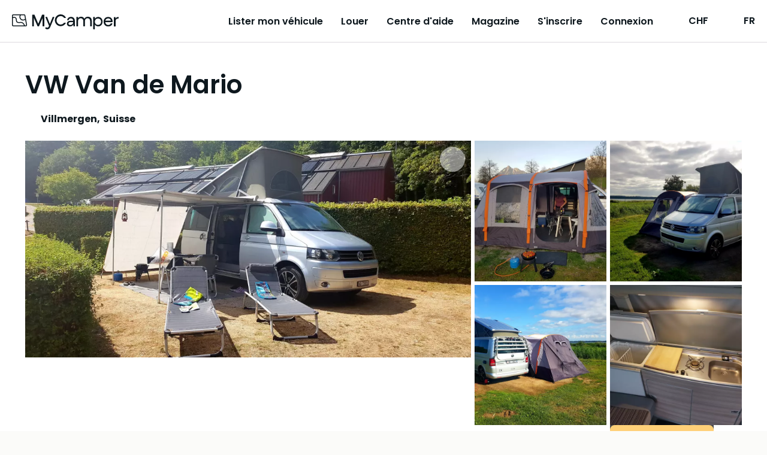

--- FILE ---
content_type: text/html;charset=utf-8
request_url: https://mycamper.ch/fr/vehicules/12190
body_size: 68390
content:
<!DOCTYPE html><html  dir="ltr" lang="fr-CH"><head><meta charset="utf-8">
<meta name="viewport" content="width=device-width, initial-scale=1, maximum-scale=1.0&quot;">
<title>Louer Van à Villmergen avec 4 couchage(s) à partir de 140 CHF &#x2F; nuit – MyCamper</title>
<style nonce="GyA4pZvGFe1PTFOAUvGJjFQj">a,abbr,acronym,address,applet,article,aside,audio,b,big,blockquote,body,canvas,caption,center,cite,code,dd,del,details,dfn,div,dl,dt,em,embed,fieldset,figcaption,figure,footer,form,h1,h2,h3,h4,h5,h6,header,hgroup,html,i,iframe,img,ins,kbd,label,legend,li,mark,menu,nav,object,ol,output,p,pre,q,ruby,s,samp,section,small,span,strike,strong,sub,summary,sup,table,tbody,td,tfoot,th,thead,time,tr,tt,u,ul,var,video{border:0;font:inherit;font-size:100%;margin:0;padding:0;vertical-align:baseline}html{line-height:1}ol,ul{list-style:none}table{border-collapse:collapse;border-spacing:0}caption,td,th{font-weight:400;text-align:left;vertical-align:middle}blockquote,q{quotes:none}blockquote:after,blockquote:before,q:after,q:before{content:"";content:none}a img{border:none}article,aside,details,figcaption,figure,footer,header,hgroup,main,menu,nav,section,summary{display:block}.cms-content h1,.section__heading1{font-display:swap;font-family:var(--base-font);font-size:24px;font-size:1.5rem;font-weight:600;line-height:28px}@media (min-width:768px){.cms-content h1,.section__heading1{font-size:42px;font-size:2.625rem;line-height:42px}}.cms-content h2,.section__heading,.usps .usp-list__heading{font-display:swap;font-family:var(--base-font);font-size:20px;font-size:1.25rem;font-weight:700;line-height:24px}@media (min-width:768px){.cms-content h2,.section__heading,.usps .usp-list__heading{font-size:24px;font-size:1.5rem;line-height:48px}}.cms-content h3,.cms-content h4,.main-usps .usp__heading,.rental-process .process-item__heading,.section__subheading,.section__subsubheading,.subsection__heading,.usps .usp-list .usp__heading{font-display:swap;font-family:var(--base-font);font-size:16px;font-size:1rem;font-weight:700;line-height:24px}@media (min-width:768px){.cms-content h3,.cms-content h4,.main-usps .usp__heading,.rental-process .process-item__heading,.section__subheading,.section__subsubheading,.subsection__heading,.usps .usp-list .usp__heading{font-size:20px;font-size:1.25rem;line-height:24px}}.section .section-image__caption{color:var(--secondary-text-color)}body{-webkit-text-size-adjust:100%;background:var(--cream-white-light);color:var(--primary-text-color);font-display:swap;font-family:var(--base-font);font-size:16px;font-size:1rem;font-weight:400;line-height:1.5}@media (min-width:768px){body{font-size:18px;font-size:1.125rem}}a{color:var(--primary-lightest);cursor:pointer;font-weight:400;text-decoration:underline;transition:color .1s}a.contact-link{white-space:nowrap}a.link-disabled{color:var(--disabled);pointer-events:none}a.download-link .iconify{height:24px;margin-bottom:3px;margin-right:5px;width:24px}.iconify{display:inline-block;vertical-align:middle}strong{font-weight:600}q{font-style:italic}p{line-height:24px;margin-bottom:1em}p.page-break{margin:0;page-break-before:always}p.footnote{color:var(--secondary-text-color);font-size:12px;font-size:.75rem;margin-top:2.2em}@media (min-width:768px){p.footnote{font-size:14px;font-size:.875rem}}p.light{font-weight:300}small{color:var(--primary-text-color);font-size:12px;line-height:16px}small.light{font-weight:300}.preserve-linebreaks{white-space:pre-line}.v-popper--theme-tooltip .v-popper__inner{background:var(--white)!important;border:1px solid var(--gray-dark);border-radius:var(--default-border-radius)!important;box-shadow:2px 2px 4px #0000000d;color:var(--primary)!important;font-size:13px;font-size:.8125rem;line-height:18px;max-width:320px;padding:8px!important}.v-popper--theme-tooltip .v-popper__wrapper{margin:0 20px}.v-popper--theme-tooltip .v-popper__arrow-outer{border-color:var(--gray-dark)!important}table.rounded{border-collapse:unset}table.rounded .heading-row td{background:var(--cream-white);font-weight:700;text-align:center}table.rounded tr:first-child th:first-child{border-top-left-radius:var(--default-border-radius)}table.rounded tr:first-child th:last-child{border-top-right-radius:var(--default-border-radius)}table.rounded tr:last-child td:first-child{border-bottom-left-radius:var(--default-border-radius)}table.rounded tr:last-child td:last-child{border-bottom-right-radius:var(--default-border-radius)}.grecaptcha-badge{visibility:hidden}.layout--loading{align-items:center;display:flex;justify-content:center}.page-wrapper,.wrap{box-sizing:border-box;padding:0 10px;width:100%}@media (min-width:576px){.page-wrapper,.wrap{margin:0 auto;max-width:1300px;width:95%}.wrap--narrow{max-width:780px}}.page-wrapper{background:var(--white);border-radius:20px 20px 0 0;padding-left:20px;padding-right:20px}@media (min-width:576px){.page-wrapper{margin-top:20px}}@media (min-width:768px){.page-wrapper{margin-top:50px}}.container{box-sizing:border-box;margin-left:auto;margin-right:auto;padding:0 10px;width:100%}@media (min-width:576px){.container{max-width:540px}}@media (min-width:768px){.container{max-width:720px}}@media (min-width:992px){.container{max-width:960px}}@media (min-width:1200px){.container{max-width:1140px}}.cms-content h1{margin-bottom:1em}.cms-content h1+h2,.cms-content h1+h3{margin-bottom:.5em}.cms-content h2{margin-bottom:1em;margin-top:1.5em;text-transform:none}.cms-content h2:first-child{margin-top:0}.cms-content h3{font-size:18px;font-size:1.125rem;line-height:1.575em;margin-bottom:.5em;margin-top:2em}@media (min-width:768px){.cms-content h3{font-size:20px;font-size:1.25rem}}.cms-content h4{font-size:16px;font-size:1rem;line-height:1.575em;margin-bottom:0}@media (min-width:768px){.cms-content h4{font-size:18px;font-size:1.125rem}}.cms-content strong{font-weight:700}.cms-content em{font-style:italic}.cms-content hr{border:none;border-top:1px solid var(--border-color);margin:30px 0}.cms-content p{clear:left;line-height:1.575em;margin-bottom:1.1em;overflow-x:hidden;text-overflow:ellipsis;word-wrap:break-word;-webkit-hyphens:auto;hyphens:auto}.cms-content p:last-child{margin-bottom:0}.cms-content ol li,.cms-content ul li{line-height:1.575em}.cms-content ol,.cms-content ul:not(.gform_fields){padding:0 0 1.6em 1.05em}@media (min-width:992px){.cms-content ol,.cms-content ul:not(.gform_fields){padding:0 0 1.6em 2.15em}}.cms-content ul:not(.gform_fields){list-style:disc}.cms-content ol{list-style:decimal}.cms-content li>ol,.cms-content li>ul{margin-bottom:0}.cms-content dl{margin-bottom:1.6em}.cms-content dt{font-weight:700}.cms-content dd{margin-bottom:1.6em}.cms-content td,.cms-content th{border:1px solid var(--gray-light)}.cms-content table{border:3px solid var(--gray-light);border-collapse:separate;border-radius:var(--default-border-radius);border-spacing:0;margin:0 0 1.6em;width:100%}.cms-content table.has-fixed-layout{table-layout:fixed}.cms-content td,.cms-content th{font-weight:400;text-align:left}.cms-content th{border-width:0 1px 3px 0;font-weight:700}.cms-content td{border-width:0 1px 1px 0}.cms-content td,.cms-content th{padding:8px 16px}.cms-content tfoot td{border-top-width:3px}.cms-content figure.is-style-stripes table tbody tr:nth-child(odd){background-color:var(--gray-light)}.cms-content figure.is-style-stripes table,.cms-content figure.is-style-stripes td{border-width:0}.cms-content figure.is-style-stripes th{border-color:var(--primary);border-width:0 0 3px}.cms-content figure.is-style-stripes tfoot td{border-color:var(--primary);border-width:3px 0 0}.cms-content figure figcaption{margin-top:.5em}.cms-content img{-ms-interpolation-mode:bicubic;border:0;height:auto;margin-left:auto;margin-right:auto;max-width:100%;vertical-align:middle}.cms-content .wp-caption{margin:1.5em auto 1em}.cms-content .wp-caption-text{color:var(--secondary-text-color);font-size:14px;font-size:.875rem;margin-top:10px;text-align:left}.cms-content .wp-video{max-width:100%}.cms-content .wp-video-shortcode{height:auto;max-width:100%}@media (min-width:768px){.cms-content .alignleft{float:left;margin:.5em 1em .5em 0}.cms-content .aligncenter{display:block;margin-left:auto;margin-right:auto;text-align:center}.cms-content .aligncenter .wp-caption-text{text-align:center}.cms-content .alignright{float:right;margin:.5em 0 .5em 1em}}.cms-content blockquote{border-left:3px solid #707070;border-left:3px solid rgba(51,51,51,.7);color:var(--secondary-text-color);font-size:18px;font-size:1.125rem;line-height:1.6667;margin-bottom:1.6667em;margin-left:20px;margin-right:20px;padding-left:.7778em}.cms-content blockquote p{margin-bottom:1.6667em}.cms-content blockquote>p:last-child{margin-bottom:0}.cms-content blockquote cite,.cms-content blockquote small{color:#333;font-size:15px;font-size:1.5rem;line-height:1.6}.cms-content blockquote cite,.cms-content blockquote em,.cms-content blockquote i{font-style:normal}.cms-content blockquote b,.cms-content blockquote strong{font-weight:400}.cms-content iframe{width:100%}.intercom-lightweight-app,.intercom-lightweight-app-launcher{z-index:var(--z-sticky-support-button)!important}.badge{align-items:center;background:var(--blue);border-radius:50%;color:var(--white);display:inline-flex;font-size:12px;font-size:.75rem;justify-content:center;line-height:1em;padding:0}.badge,.badge--empty{height:1.5em;width:1.5em}.badge--empty{vertical-align:middle}.badge--double-digit{height:2em;width:2em}.badge--warning{background-color:var(--warning)}.badge--discrete{background-color:var(--gray-dark)}.button{align-items:center;border:2px solid transparent;border-radius:var(--default-border-radius);box-sizing:border-box;cursor:pointer;display:inline-flex;font-family:var(--base-font);font-weight:600;gap:5px;justify-content:center;line-height:20px;outline:none;padding:11px 40px;text-align:center;text-decoration:none;transition:all .2s ease-in-out;vertical-align:middle;-webkit-tap-highlight-color:rgba(0,0,0,0);font-size:16px;font-size:1rem}.lang-fi .button{font-size:14px;font-size:.875rem}.button--primary{background-color:var(--secondary-color);border-color:var(--secondary-color);color:var(--primary)}.button--primary:hover{background-color:var(--secondary-light);border-color:var(--secondary-light)}.button--primary:active,.button--primary:focus-visible{background-color:var(--secondary-dark);border-color:var(--secondary-dark)}.button--secondary{background-color:var(--blue);border-color:var(--blue);color:var(--primary)}.button--secondary:hover{background-color:var(--blue-light);border-color:var(--blue-light)}.button--secondary:active,.button--secondary:focus-visible{background-color:var(--blue-dark);border-color:var(--blue-dark)}.button--secondary-contrast{background-color:transparent;border-color:var(--primary);color:var(--primary)}.button--secondary-contrast:hover{background-color:var(--secondary-lightest)}.button--secondary-contrast:active,.button--secondary-contrast:focus-visible{background-color:var(--secondary-light);border-color:var(--secondary-light)}.button--tertiary-contrast{background-color:transparent;border-color:var(--gray);color:var(--blue-dark)}.button--tertiary-contrast:hover{background-color:var(--bright-blue-light)}.button--tertiary-contrast:active,.button--tertiary-contrast:focus-visible{background-color:var(--blue-95);border-color:var(--blue-95)}.button--warning{background-color:transparent;border-color:var(--warning-darkest);color:var(--warning-darkest)}.button--warning:hover{background-color:var(--warning-light)}.button--warning:active,.button--warning:focus-visible{background-color:var(--warning-darkest);color:var(--white)}.button--contrast-outline{background-color:transparent;border-color:var(--secondary-color);color:var(--white)}.button--contrast-outline:hover{background-color:var(--orange)}.button--contrast-outline:active,.button--contrast-outline:focus-visible{background-color:var(--orange);border-color:var(--orange)}.button__icon{bottom:1px;flex-shrink:0;height:24px;margin-left:5px;position:relative;width:24px}.button__icon--before{margin-left:0;margin-right:5px}.button--full-width,.button--full-width-mobile{width:100%}@media (min-width:992px){.button--full-width-mobile{width:auto}}.button--small,.button--small-mobile{padding:7px 24px}@media (min-width:992px){.button--small-mobile{padding:11px 40px}}.button--contrast{background:var(--tertiary);border-color:var(--tertiary);color:var(--white)}.button--contrast:focus-visible,.button--contrast:hover{background:var(--tertiary-light);border-color:var(--tertiary-light)}.button--contrast:active{background:var(--tertiary-dark);border-color:var(--tertiary-dark)}.button--light{background:transparent;border-color:var(--secondary-color);color:var(--white)}.button--light:hover{background-color:var(--orange);border-color:var(--secondary-color)}.button--light:active,.button--light:focus-visible{background-color:var(--orange);border-color:var(--orange)}.button--text{background:transparent;border-color:transparent;color:var(--primary)}.button--text:hover{background-color:var(--secondary-lightest);border-color:var(--secondary-lightest)}.button--text:active,.button--text:focus-visible{background-color:var(--secondary-light);border-color:var(--secondary-light)}.button--service{background:none;border-color:var(--primary);color:var(--primary-text-color)}.button--service:hover{background-color:var(--secondary-lightest)}.button--service:active,.button--service:focus-visible{background-color:var(--secondary-light);border-color:var(--secondary-light)}.button--service .button__icon.iconify{color:var(--facebook-blue);height:24px;margin-top:-2px;width:24px}.button[disabled],.button[disabled]:hover{background-color:var(--gray);border-color:var(--gray);color:var(--gray-dark);cursor:not-allowed}.button--light[disabled],.button--light[disabled]:hover,.button--secondary-contrast[disabled],.button--secondary-contrast[disabled]:hover,.button--service[disabled],.button--service[disabled]:hover{background-color:var(--white);border-color:var(--gray);color:var(--gray-dark);cursor:not-allowed}.button--text[disabled],.button--text[disabled]:hover{background-color:transparent;border-color:transparent;color:var(--gray-dark)}a.button[disabled]{pointer-events:none}input:-webkit-autofill,input:-webkit-autofill:focus,input:-webkit-autofill:hover{-webkit-background-clip:text;-webkit-transition:background-color 1000s 0s,color 1000s 0s;transition:background-color 1000s 0s,color 1000s 0s}.input{-webkit-appearance:none;background:var(--white);border:1px solid var(--border-color);border-radius:var(--default-border-radius);box-sizing:border-box;color:var(--primary);font-family:inherit;font-size:16px;font-size:1rem;height:48px;line-height:24px;outline:none;padding:12px;width:100%}.input.disabled,.input[disabled],.input[readonly]{background:var(--gray-light);color:var(--secondary-text-color);cursor:not-allowed;opacity:1}.input::-moz-placeholder{color:var(--secondary-text-color);opacity:1}.input::placeholder{color:var(--secondary-text-color);opacity:1}.input:focus{border-color:var(--border-color-active)}.input--error{border-color:var(--warning-darkest);color:var(--warning-darkest)}.input--large{font-size:18px;font-size:1.125rem;height:52px}.input-unit{color:var(--gray-dark);font-size:16px;font-size:1rem;position:absolute;right:30px;top:42px}.form__input .input-unit{right:12px;top:13px}.select+.input-unit{right:46px}.form__input .select+.input-unit{right:36px}.label{display:block;font-size:14px;font-size:.875rem;font-weight:600;line-height:20px;margin-bottom:8px}.label--error{color:var(--warning-darkest)}.label-description{color:var(--darkest-gray);display:block;margin-bottom:5px}.input-error{color:var(--warning-darkest);font-size:11px;font-size:.6875rem;font-weight:700;margin-top:4px}@media (min-width:768px){.input-error{font-size:12px;font-size:.75rem}}.checkbox-label{display:block;line-height:20px;margin-bottom:10px;margin-top:10px;position:relative}.checkbox-label--disabled{color:var(--gray-dark)}.checkbox-label--error{color:var(--error)}.checkbox{opacity:0;position:absolute;z-index:-1}.checkbox__text{display:block;line-height:20px;margin-left:20px;padding-left:12px;text-align:left}.checkbox__text:before{background:var(--white);border:2px solid var(--darkest-gray);border-radius:2px;box-sizing:border-box;content:"";display:block;height:20px;left:0;position:absolute;top:0;width:20px}.checkbox-label--disabled .checkbox__text:before{border-color:var(--disabled)}.checkbox-label--error .checkbox__text:before{border-color:var(--error)}.checkbox__text--top-align:after,.checkbox__text--top-align:before{margin-top:4px}.checkbox:checked+.checkbox__text:before{background:var(--primary);border:none}.checkbox:checked+.checkbox__text:after{border-bottom:2px solid var(--white);border-left:2px solid var(--white);content:"";height:3.5px;left:10px;position:absolute;top:9px;transform:translate(-50%,-50%) rotate(-45deg);width:8px}.checkbox:disabled+.checkbox__text:before{border-color:var(--gray)}.radio{-webkit-appearance:none;-moz-appearance:none;appearance:none;background-color:var(--white);border:2px solid var(--darkest-gray);border-radius:50%;display:inline-block;margin-top:0;outline:0;padding:8px;position:relative}.radio:checked{background-color:var(--primary);border-color:var(--primary);box-shadow:inset 0 0 0 3px var(--white)}.radio:disabled{background-color:unset;border-color:var(--gray)}.radio:focus{border-color:var(--primary)}.radio--error{border-color:var(--error);color:var(--error)}.radio-label{align-items:flex-start;display:flex;line-height:1.2em;margin-bottom:8px;margin-right:8px}.radio-label:last-child{margin-bottom:0}.radio-label--disabled{color:var(--gray-dark)}.radio-label input{margin-right:10px;vertical-align:middle}.checkbox-list--sublist,.radio-list--sublist{margin-left:20px}.textarea{height:200px;resize:vertical}.select,.textarea{box-sizing:border-box}.select{display:inline-block;padding:0;position:relative;width:100%}.select:focus-within{border:1px solid var(--border-color-active)}.select:after{border:solid var(--primary);border-width:0 3px 3px 0;bottom:0;content:"";display:inline-block;height:0;margin:auto;padding:3px;pointer-events:none;position:absolute;right:20px;top:-2px;transform:rotate(45deg);-webkit-transform:rotate(45deg);width:0}.select.is-disabled:after{border-color:var(--disabled)}.select select{-moz-appearance:none;background:transparent;border:none;border-radius:0;box-shadow:none;box-sizing:border-box;color:var(--primary);cursor:pointer;font-size:16px;font-size:1rem;height:100%;outline:none;padding:12px 40px 12px 12px;width:100%}.select select:-moz-focusring{color:transparent;text-shadow:0 0 0 #000}.select select{-webkit-appearance:none}.select select::-ms-expand{display:none}.select select[disabled]{background:var(--gray-light);cursor:not-allowed}select{font-family:var(--base-font)}input[type=search]{-webkit-appearance:none}.form__input,.form__row{position:relative}.form__row{box-sizing:border-box;margin-bottom:var(--form-row-distance)}.form__row--columns{flex-direction:row}@media (min-width:768px){.form__row--columns{align-items:flex-start;display:flex;justify-content:space-between}}.form__row .column--2{margin-bottom:var(--form-row-distance);position:relative;width:100%}.form__row .column--2:last-child{margin-bottom:0}@media (min-width:768px){.form__row .column--2{margin-bottom:0;width:49%}}.form__row .column--3{margin-bottom:var(--form-row-distance);position:relative;width:100%}.form__row .column--3:last-child{margin-bottom:0}@media (min-width:768px){.form__row .column--3{margin-bottom:0;width:32%}}.form__row--outer,.form__row--outer .column--2,.form__row--outer .column--3{margin-bottom:var(--form-row-outer-distance)}.form__row--inner,.form__row--inner .column--2,.form__row--inner .column--3{margin-bottom:var(--form-row-inner-distance)}.standard-table{color:var(--secondary-text-color);width:100%}.standard-table td{padding:10px 20px}.list-card{background:var(--white);border:1px solid var(--border-color);border-radius:var(--default-border-radius);color:var(--primary);padding:10px 10px 10px 18px;position:relative}.list-card:hover{transform:scale(1.006)}.list-card:before{background:var(--cream-white);border-bottom-left-radius:var(--default-border-radius);border-top-left-radius:var(--default-border-radius);bottom:0;content:"";left:0;position:absolute;top:0;width:8px}.list-card--highlight:before{background-color:var(--primary)}.list-card--success:before{background-color:var(--tertiary)}.list-card--inactive:before{background-color:var(--bright-blue)}.list-card--disabled:before{background-color:var(--cream-white)}.list-card--removed:before{background-color:var(--cream-white-dark)}.list-card__link{text-decoration:none}.main-menu{background:var(--cream-white);inset:0;position:fixed;z-index:1}.main-menu__items{margin-top:75px}@media (min-width:1150px){.main-menu__items{min-height:auto}}.main-menu__item{margin-bottom:15px}@media (min-width:1150px){.main-menu__item{margin-bottom:0}}.main-menu__item .main-menu-item__text{height:26px;margin-left:80px}@media (min-width:1150px){.main-menu__item .main-menu-item__text{margin-left:0}}.main-menu__item a{border-bottom:2px solid transparent;color:var(--primary);font-size:16px;font-size:1rem;text-decoration:none;transition:all .2s}.main-menu__item a.router-link-active,.main-menu__item a:hover{border-bottom-color:var(--primary)}.main-menu__item a:hover{color:var(--primary)}@media (min-width:1150px){.main-menu{background:none;margin-left:10px;padding:0;position:relative;width:auto}.main-menu,.main-menu__items{display:flex;flex-direction:row}.main-menu__items{align-items:center;height:auto;justify-content:space-between;margin:auto}.main-menu__item{margin-left:20px;text-align:center}.main-menu__item:first-child{margin-left:0}.main-menu__item a{color:var(--primary);font-weight:600}.lang-fi .main-menu__item a{font-size:14px;font-size:.875rem}.main-menu__item a.router-link-active{border-bottom-color:var(--primary)}.main-menu__item a:hover{border-bottom-color:var(--primary-light);color:var(--primary)}}@media (min-width:1200px){.main-menu__item{margin-left:30px}.lang-fi .main-menu__item{margin-left:20px}}.main-usps.section{background:var(--white);padding:50px 0 0}.main-usps__items{display:flex;flex-direction:column;flex-wrap:wrap;justify-content:space-around}@media (min-width:576px){.main-usps__items{flex-direction:row}}.main-usps .usp{margin-bottom:50px;padding:0 20px}.main-usps .usp__icon{height:54px;margin-bottom:10px;width:54px}@media (min-width:768px){.main-usps .usp{flex-basis:20%;padding:0}}.pricing-table{margin:auto;width:100%}.pricing-table th{padding:4px 10px 4px 0;word-break:break-word}.pricing-table td{padding:4px 0;text-align:right}.pricing-table--canceled td,.pricing-table--canceled th{text-decoration:line-through}.pricing-table td,.pricing-table th{vertical-align:text-top}.pricing-table tfoot{border-top:1px solid var(--darkest-gray);font-weight:600;padding-top:8px}.pricing-table tbody tr:last-child td,.pricing-table tbody tr:last-child th{padding-bottom:8px}.pricing-table__specification,.pricing-table__value-info{color:var(--secondary-text-color)}.pricing-table__value-info{font-size:13px;font-size:.8125rem;line-height:1.2;margin-left:10px;margin-top:4px}@media (min-width:768px){.pricing-table__value-info{font-size:14px;font-size:.875rem}}.pricing-table__earnings td,.pricing-table__earnings th{font-size:16px;font-size:1rem;font-weight:700;padding-top:15px}.pricing-table__footnote td{text-align:left}.pricing-table__footnote p{margin-top:0}.pricing-table .iconify{height:24px;width:24px}.rental-process{padding:50px 0}@media (min-width:768px){.rental-process{padding:100px 0}}.rental-process.rental-out{background-color:var(--bright-blue)}.rental-process__heading{margin-bottom:20px}@media (min-width:768px){.rental-process__items{display:flex;justify-content:space-around}}.rental-process .process-item{margin:0 auto 50px;max-width:300px;text-align:center;z-index:1}@media (min-width:768px){.rental-process .process-item{margin:0 5px}}.rental-process .process-item__icon{height:90px;margin:20px auto;width:90px}.rental-process .process-item__heading{margin-bottom:15px}.section{color:var(--primary);padding-bottom:32px;padding-top:32px;text-align:center}.section strong{font-weight:600}@media (min-width:768px){.section{padding-bottom:64px;padding-top:64px}}.section__part{margin-bottom:40px}.section__part--divided{border-top:1px solid var(--border-color)}.section__intro{font-weight:600}.section__content{margin:auto;max-width:580px;text-align:left}.section__preheading{font-size:14px;font-size:.875rem;margin-bottom:16px;text-align:center}.section__footnote{font-size:14px;font-size:.875rem;margin:16px 0 0;text-align:left}@media (min-width:768px){.section__footnote{text-align:center}}.section__heading{margin-bottom:10px}@media (min-width:768px){.section__heading{margin-bottom:20px}}.section__heading--centered{text-align:center}.section__heading1{margin-bottom:32px}@media (min-width:768px){.section__heading1{margin-bottom:48px}}.section__heading1--centered{text-align:center}.section__subheading,.section__subsubheading{margin-bottom:10px;margin-top:30px}.section__date{color:var(--secondary-text-color)}.section__table{margin-bottom:40px}.section__table tr:nth-child(2n){background:var(--gray-light)}.section__table td,.section__table th{line-height:1.375em;padding:10px;vertical-align:top}.section__table td{font-weight:300}.section__table .money-cell{text-align:right}.section__external-link{margin-left:20px}.section__external-link-icon{margin-bottom:3px;padding-right:5px}.section__ordered-list{line-height:1.575em;list-style:decimal;margin-left:30px}.section__ordered-list--sublist{list-style:lower-latin}.section__ordered-list li{margin-bottom:1.1em}.section__unordered-list{line-height:1.575em;list-style:disc;margin-bottom:20px;margin-left:30px}.section__unordered-list li{margin-bottom:1.1em}.section--floating{background-color:var(--white);position:relative}.section--floating:after{background:none;border-radius:50%;bottom:10px;content:"";height:10%;left:0;margin:auto;position:absolute;right:0;z-index:-1}.section--accent{background-color:var(--primary);color:var(--white)}.section--regular{background-color:var(--white)}.section--secondary{background-color:var(--secondary-color);color:var(--white)}.section--base{background-color:var(--gray-light)}.section__buttons{display:flex;flex-direction:column;justify-content:center;margin-top:60px}.section__buttons .button{margin-bottom:20px;margin-left:16px;margin-right:16px}.section__buttons .button:last-child{margin-bottom:0}@media (min-width:768px){.section__buttons{flex-direction:row}.section__buttons .button{margin-bottom:0}.section__buttons .button--contrast,.section__buttons .button--primary{order:2}}.section__cta-buttons{border-top:1px solid var(--border-color);display:flex;flex-direction:column;justify-content:space-around;margin-top:50px;padding-top:50px}.section__cta-buttons .button{margin-bottom:20px;margin-left:5px;margin-right:5px}@media (min-width:768px){.section__cta-buttons{flex-direction:row}}.section .section-image{margin-bottom:20px}.section .section-image--centered .section-image__image{display:block;margin:auto;max-width:100%}.section .section-image--full-width .section-image__image{height:auto;width:100%}.section .section-image__image--rounded{background-position:50%;background-repeat:no-repeat;background-size:cover;border-radius:var(--default-border-radius);height:220px;width:100%}@media (min-width:576px){.section .section-image__image--rounded{height:255px}}.section .section-images{display:flex;justify-content:space-between;margin-top:20px}.section .section-images--two{flex-direction:column}.section .section-images--two .section-image{width:100%}@media (min-width:576px){.section .section-images--two .section-image{width:48%}.section .section-images--two{flex-direction:row}}.section .section-images--four{box-sizing:border-box;flex-direction:row;flex-wrap:wrap}.section .section-images--four .section-image{box-sizing:border-box;flex:0 0 50%;margin-bottom:0;max-width:50%;padding:10px}@media (min-width:992px){.section .section-images--four .section-image{flex:0 0 25%;max-width:25%}}.section__list{display:flex;flex-direction:column;gap:24px;text-align:left}@media (min-width:992px){.section__list{flex-direction:row;gap:48px;justify-content:space-between}}.section__list-item{display:flex;gap:16px}@media (min-width:992px){.section__list-item{flex:1}}.section__list-item__title{font-weight:700;margin-bottom:8px}.section__list-item__description{margin-bottom:0}.show-more-link{align-items:flex-start;cursor:pointer;display:flex;flex-direction:row;line-height:1;text-decoration:none}.show-more-link__icon.iconify{flex-shrink:0;height:38px;margin-left:-10px;margin-top:-10px;width:38px}.subsection{border-top:1px solid var(--border-color);padding:20px 0 50px;text-align:left}@media (min-width:768px){.subsection{display:flex;flex-wrap:nowrap}.subsection__content{flex-grow:1}}@media print{.subsection{display:flex;flex-wrap:nowrap}.subsection__content{flex-grow:1}}.subsection__content{max-width:100%}.subsection:first-child{border-top:none}.subsection__heading{margin-bottom:20px;margin-right:10px;min-width:200px}.vehicle-section{text-align:left}.vehicle-section:last-child{padding-bottom:0}.vehicle-section__heading{font-size:20px;font-size:1.25rem;font-weight:700;line-height:28px;margin-bottom:32px}.vehicle-section__modal-heading{font-size:24px;font-size:1.5rem;font-weight:600;margin-bottom:32px;text-align:center}.vehicle-section__button{margin-top:16px}@media (min-width:992px){.vehicle-section__button{margin-top:24px}}.vehicle-section .overview-list{-moz-columns:1;column-count:1}@media (min-width:992px){.vehicle-section .overview-list{-moz-columns:2;column-count:2;-moz-column-gap:20px;column-gap:20px}}.vehicle-section .overview-list-item{font-size:16px;font-size:1rem}.vehicle-section .preserve-linebreaks{margin-bottom:0}.vehicle-section__notice{margin-bottom:32px}.vehicle-section__notice p{margin-bottom:10px}.vehicle-section:not(.vehicle__rules) .overview-list-item{flex-direction:column;margin-bottom:8px;-moz-column-break-inside:avoid;break-inside:avoid}.vehicle-section:not(.vehicle__rules) .overview-list-item__label{font-weight:700;line-height:24px}.vehicle-section:not(.vehicle__rules) .overview-list-item__label:after{content:""}.usps,.usps__container{position:relative}.usps__container{z-index:3}@media (min-width:992px){.usps__container{display:flex;justify-content:space-between}}.usps .blue_bg{background-color:var(--bright-blue);bottom:0;height:50%;left:0;position:absolute;top:0;width:100%;z-index:2}@media (min-width:992px){.usps .blue_bg{height:100%;width:50%}}.usps .cream_bg{background-color:var(--cream-white);bottom:0;height:50%;position:absolute;right:0;width:100%;z-index:2}@media (min-width:992px){.usps .cream_bg{height:100%;width:50%}.usps--list-wrap{flex-basis:45%}}.usps--list-wrap:first-of-type{background-color:var(--bright-blue);padding-bottom:20px}@media (min-width:992px){.usps--list-wrap:first-of-type{padding:0}}.usps--list-wrap:last-of-type{background-color:var(--cream-white);padding-top:20px}@media (min-width:992px){.usps--list-wrap:last-of-type{padding:0}}.usps .usp-list{box-sizing:border-box}.usps .usp-list__heading{color:var(--primary);margin-bottom:30px}.usps .usp-list .usp{display:flex;flex-direction:row;margin-bottom:30px;width:100%}.usps .usp-list .usp:last-child{margin-bottom:0}.usps .usp-list .usp__icon{flex-shrink:0;height:80px;margin-right:30px;width:80px}.usps .usp-list .usp__heading{margin-bottom:5px;text-align:left}.usps .usp-list .usp__text{text-align:left}.vehicle-data__item{display:flex;line-height:1.3em;margin-bottom:10px}.vehicle-data__item-label{color:var(--secondary-text-color);font-size:16px;font-size:1rem;font-weight:400;margin-right:10px;white-space:nowrap}.vehicle-data__item-label:after{content:":"}.pill{align-items:center;border:1px solid var(--primary);border-radius:20px;color:var(--primary);cursor:pointer;display:inline-flex;font-size:13px;font-size:.8125rem;justify-content:center;padding:8px 14px;white-space:nowrap;width:-moz-fit-content;width:fit-content}.pill,.pill:hover{text-decoration:none}.pill:hover{background-color:var(--gray)}.pill--primary{background-color:var(--primary);color:var(--white)}.pill--primary:hover{background-color:var(--primary-light);border-color:var(--primary-light)}.pill--tertiary-lightest{border:none}.pill--tertiary-lightest,.pill--tertiary-lightest:hover{background-color:var(--tertiary-lightest)}.pill--bright-blue{border:none}.pill--bright-blue,.pill--bright-blue:hover{background-color:var(--bright-blue)}.pill--disabled{cursor:default}.pill .iconify{height:16px;margin-right:4px;width:16px}</style>
<style nonce="GyA4pZvGFe1PTFOAUvGJjFQj">:root{--base-font:"Poppins","Helvetica Neue",Helvetica,Arial,sans-serif;--white:#fff;--almost-white:#fcfcfc;--gray-light:#f2f2f2;--gray:#ddd9de;--gray-dark:#978e96;--darkest-gray:#666;--gray-dark-2:#777;--black:#000;--primary:#0e181e;--primary-light:#1f3542;--primary-lightest:#2f5165;--secondary-color:#ffd078;--secondary-dark:#ffbf47;--secondary-light:#ffe3ad;--secondary-lightest:#fff4e0;--tertiary:#c3b1f9;--tertiary-dark:#a084f6;--tertiary-darkest:#6638f0;--tertiary-light:#e9e3fd;--tertiary-lightest:#f4f1fe;--orange:#dca32a;--orange-dark:#b4841e;--orange-light:#e3b554;--orange-lightest:#eac880;--bright-blue:#c4d8fc;--bright-blue-dark:#94b8fa;--bright-blue-light:#f5f9ff;--blue:#7c9df8;--blue-dark:#3c73fb;--blue-light:#a0bbfd;--blue-highlighted:#7098fc;--blue-40:#043cc8;--blue-50:#ebf1ff;--blue-60:#376ffb;--blue-70:#6e97fc;--blue-88:#c3d4fe;--blue-95:#e6edfe;--navy-10:#101c23;--cream-white:#f0ede3;--cream-white-dark:#dfd9c3;--cream-white-light:#fbfbf9;--warning:#ec5e63;--warning-darkest:#cd181f;--warning-dark:#e73238;--warning-light:#f28d90;--warning-40:#f4761c;--success-40:#329a3e;--lilac-84:#c4b3f9;--neutral-40:#666;--neutral-60:#999;--neutral-80:#ccc;--neutral-90:#e6e6e6;--neutral-95:#f2f2f2;--neutral-97:#f7f7f7;--success:#2ab2b8;--success-light:#eafafa;--error:#bb0002;--error-50:#ffd6be;--info-border:#8093b3;--info-light:#eff1f5;--modal-background:rgba(0,0,0,.3);--border-color:#ddd9de;--border-color-active:#0e181e;--disabled:#978e96;--facebook-blue:#4267b2;--badge-default:#0e181e;--badge-complete:#7c9df8;--badge-warning:#ec5e63;--primary-text-color:#0e181e;--secondary-text-color:#666;--z-vehicle-search-box:9;--z-main-header:11;--z-mobile-menu-button:12;--z-help-text:98;--z-sticky-support-button:99;--z-vehicle-mobile-footer:100;--z-magazine-cta-footer:100;--z-floating-info:101;--z-datepicker-fullscreen:102;--z-sticky-header:110;--z-main-header-fullscreen:200;--z-modal:201;--main-header-md-height:70px;--main-banner-height:47px;--lg-spacing:40px;--md-spacing:24px;--sm-spacing:16px;--xs-spacing:8px;--default-shadow:0 2px 4px 0 rgba(0,0,0,.2);--form-row-distance:20px;--form-row-outer-distance:24px;--form-row-inner-distance:16px;--default-border-radius:8px;--lg-magazine-spacing:40px;--md-magazine-spacing:24px;--sm-magazine-spacing:16px;--xs-magazine-spacing:8px;--bp-xs-min:350px;--bp-sm-min:576px;--bp-md-min:768px;--bp-lg-min:992px;--bp-xl-min:1200px;--bp-hamburger-menu-max:1150px}</style>
<style nonce="GyA4pZvGFe1PTFOAUvGJjFQj">.resize-observer[data-v-b329ee4c]{background-color:transparent;border:none;opacity:0}.resize-observer[data-v-b329ee4c],.resize-observer[data-v-b329ee4c] object{display:block;height:100%;left:0;overflow:hidden;pointer-events:none;position:absolute;top:0;width:100%;z-index:-1}.v-popper__popper{left:0;outline:none;top:0;z-index:10000}.v-popper__popper.v-popper__popper--hidden{opacity:0;pointer-events:none;transition:opacity .15s,visibility .15s;visibility:hidden}.v-popper__popper.v-popper__popper--shown{opacity:1;transition:opacity .15s;visibility:visible}.v-popper__popper.v-popper__popper--skip-transition,.v-popper__popper.v-popper__popper--skip-transition>.v-popper__wrapper{transition:none!important}.v-popper__backdrop{display:none;height:100%;left:0;position:absolute;top:0;width:100%}.v-popper__inner{box-sizing:border-box;overflow-y:auto;position:relative}.v-popper__inner>div{max-height:inherit;max-width:inherit;position:relative;z-index:1}.v-popper__arrow-container{height:10px;position:absolute;width:10px}.v-popper__popper--arrow-overflow .v-popper__arrow-container,.v-popper__popper--no-positioning .v-popper__arrow-container{display:none}.v-popper__arrow-inner,.v-popper__arrow-outer{border-style:solid;height:0;left:0;position:absolute;top:0;width:0}.v-popper__arrow-inner{border-width:7px;visibility:hidden}.v-popper__arrow-outer{border-width:6px}.v-popper__popper[data-popper-placement^=bottom] .v-popper__arrow-inner,.v-popper__popper[data-popper-placement^=top] .v-popper__arrow-inner{left:-2px}.v-popper__popper[data-popper-placement^=bottom] .v-popper__arrow-outer,.v-popper__popper[data-popper-placement^=top] .v-popper__arrow-outer{left:-1px}.v-popper__popper[data-popper-placement^=top] .v-popper__arrow-inner,.v-popper__popper[data-popper-placement^=top] .v-popper__arrow-outer{border-bottom-color:transparent!important;border-bottom-width:0;border-left-color:transparent!important;border-right-color:transparent!important}.v-popper__popper[data-popper-placement^=top] .v-popper__arrow-inner{top:-2px}.v-popper__popper[data-popper-placement^=bottom] .v-popper__arrow-container{top:0}.v-popper__popper[data-popper-placement^=bottom] .v-popper__arrow-inner,.v-popper__popper[data-popper-placement^=bottom] .v-popper__arrow-outer{border-left-color:transparent!important;border-right-color:transparent!important;border-top-color:transparent!important;border-top-width:0}.v-popper__popper[data-popper-placement^=bottom] .v-popper__arrow-inner{top:-4px}.v-popper__popper[data-popper-placement^=bottom] .v-popper__arrow-outer{top:-6px}.v-popper__popper[data-popper-placement^=left] .v-popper__arrow-inner,.v-popper__popper[data-popper-placement^=right] .v-popper__arrow-inner{top:-2px}.v-popper__popper[data-popper-placement^=left] .v-popper__arrow-outer,.v-popper__popper[data-popper-placement^=right] .v-popper__arrow-outer{top:-1px}.v-popper__popper[data-popper-placement^=right] .v-popper__arrow-inner,.v-popper__popper[data-popper-placement^=right] .v-popper__arrow-outer{border-bottom-color:transparent!important;border-left-color:transparent!important;border-left-width:0;border-top-color:transparent!important}.v-popper__popper[data-popper-placement^=right] .v-popper__arrow-inner{left:-4px}.v-popper__popper[data-popper-placement^=right] .v-popper__arrow-outer{left:-6px}.v-popper__popper[data-popper-placement^=left] .v-popper__arrow-container{right:-10px}.v-popper__popper[data-popper-placement^=left] .v-popper__arrow-inner,.v-popper__popper[data-popper-placement^=left] .v-popper__arrow-outer{border-bottom-color:transparent!important;border-right-color:transparent!important;border-right-width:0;border-top-color:transparent!important}.v-popper__popper[data-popper-placement^=left] .v-popper__arrow-inner{left:-2px}.v-popper--theme-tooltip .v-popper__inner{background:#000c;border-radius:6px;color:#fff;padding:7px 12px 6px}.v-popper--theme-tooltip .v-popper__arrow-outer{border-color:#000c}.v-popper--theme-dropdown .v-popper__inner{background:#fff;border:1px solid #ddd;border-radius:6px;box-shadow:0 6px 30px #0000001a;color:#000}.v-popper--theme-dropdown .v-popper__arrow-inner{border-color:#fff;visibility:visible}.v-popper--theme-dropdown .v-popper__arrow-outer{border-color:#ddd}</style>
<style nonce="GyA4pZvGFe1PTFOAUvGJjFQj">@font-face{font-display:swap;font-family:Poppins;font-style:normal;font-weight:300;src:url(/_nuxt/Poppins-normal-300-devanagari.D7nrgzLr.woff2) format("woff2");unicode-range:u+0900-097f,u+1cd0-1cf9,u+200c-200d,u+20a8,u+20b9,u+20f0,u+25cc,u+a830-a839,u+a8e0-a8ff,u+11b00-11b09}@font-face{font-display:swap;font-family:Poppins;font-style:normal;font-weight:300;src:url(/_nuxt/Poppins-normal-300-latin-ext.Cirz0Guu.woff2) format("woff2");unicode-range:u+0100-02ba,u+02bd-02c5,u+02c7-02cc,u+02ce-02d7,u+02dd-02ff,u+0304,u+0308,u+0329,u+1d00-1dbf,u+1e00-1e9f,u+1ef2-1eff,u+2020,u+20a0-20ab,u+20ad-20c0,u+2113,u+2c60-2c7f,u+a720-a7ff}@font-face{font-display:swap;font-family:Poppins;font-style:normal;font-weight:300;src:url(/_nuxt/Poppins-normal-300-latin.Dku2WoCh.woff2) format("woff2");unicode-range:u+00??,u+0131,u+0152-0153,u+02bb-02bc,u+02c6,u+02da,u+02dc,u+0304,u+0308,u+0329,u+2000-206f,u+20ac,u+2122,u+2191,u+2193,u+2212,u+2215,u+feff,u+fffd}@font-face{font-display:swap;font-family:Poppins;font-style:normal;font-weight:400;src:url(/_nuxt/Poppins-normal-400-devanagari.CJDn6rn8.woff2) format("woff2");unicode-range:u+0900-097f,u+1cd0-1cf9,u+200c-200d,u+20a8,u+20b9,u+20f0,u+25cc,u+a830-a839,u+a8e0-a8ff,u+11b00-11b09}@font-face{font-display:swap;font-family:Poppins;font-style:normal;font-weight:400;src:url(/_nuxt/Poppins-normal-400-latin-ext.by3JarPu.woff2) format("woff2");unicode-range:u+0100-02ba,u+02bd-02c5,u+02c7-02cc,u+02ce-02d7,u+02dd-02ff,u+0304,u+0308,u+0329,u+1d00-1dbf,u+1e00-1e9f,u+1ef2-1eff,u+2020,u+20a0-20ab,u+20ad-20c0,u+2113,u+2c60-2c7f,u+a720-a7ff}@font-face{font-display:swap;font-family:Poppins;font-style:normal;font-weight:400;src:url(/_nuxt/Poppins-normal-400-latin.cpxAROuN.woff2) format("woff2");unicode-range:u+00??,u+0131,u+0152-0153,u+02bb-02bc,u+02c6,u+02da,u+02dc,u+0304,u+0308,u+0329,u+2000-206f,u+20ac,u+2122,u+2191,u+2193,u+2212,u+2215,u+feff,u+fffd}@font-face{font-display:swap;font-family:Poppins;font-style:normal;font-weight:600;src:url(/_nuxt/Poppins-normal-600-devanagari.STEjXBNN.woff2) format("woff2");unicode-range:u+0900-097f,u+1cd0-1cf9,u+200c-200d,u+20a8,u+20b9,u+20f0,u+25cc,u+a830-a839,u+a8e0-a8ff,u+11b00-11b09}@font-face{font-display:swap;font-family:Poppins;font-style:normal;font-weight:600;src:url(/_nuxt/Poppins-normal-600-latin-ext.CAhIAdZj.woff2) format("woff2");unicode-range:u+0100-02ba,u+02bd-02c5,u+02c7-02cc,u+02ce-02d7,u+02dd-02ff,u+0304,u+0308,u+0329,u+1d00-1dbf,u+1e00-1e9f,u+1ef2-1eff,u+2020,u+20a0-20ab,u+20ad-20c0,u+2113,u+2c60-2c7f,u+a720-a7ff}@font-face{font-display:swap;font-family:Poppins;font-style:normal;font-weight:600;src:url(/_nuxt/Poppins-normal-600-latin.zEkxB9Mr.woff2) format("woff2");unicode-range:u+00??,u+0131,u+0152-0153,u+02bb-02bc,u+02c6,u+02da,u+02dc,u+0304,u+0308,u+0329,u+2000-206f,u+20ac,u+2122,u+2191,u+2193,u+2212,u+2215,u+feff,u+fffd}@font-face{font-display:swap;font-family:Poppins;font-style:normal;font-weight:700;src:url(/_nuxt/Poppins-normal-700-devanagari.O-jipLrW.woff2) format("woff2");unicode-range:u+0900-097f,u+1cd0-1cf9,u+200c-200d,u+20a8,u+20b9,u+20f0,u+25cc,u+a830-a839,u+a8e0-a8ff,u+11b00-11b09}@font-face{font-display:swap;font-family:Poppins;font-style:normal;font-weight:700;src:url(/_nuxt/Poppins-normal-700-latin-ext.cby-RkWa.woff2) format("woff2");unicode-range:u+0100-02ba,u+02bd-02c5,u+02c7-02cc,u+02ce-02d7,u+02dd-02ff,u+0304,u+0308,u+0329,u+1d00-1dbf,u+1e00-1e9f,u+1ef2-1eff,u+2020,u+20a0-20ab,u+20ad-20c0,u+2113,u+2c60-2c7f,u+a720-a7ff}@font-face{font-display:swap;font-family:Poppins;font-style:normal;font-weight:700;src:url(/_nuxt/Poppins-normal-700-latin.Qrb0O0WB.woff2) format("woff2");unicode-range:u+00??,u+0131,u+0152-0153,u+02bb-02bc,u+02c6,u+02da,u+02dc,u+0304,u+0308,u+0329,u+2000-206f,u+20ac,u+2122,u+2191,u+2193,u+2212,u+2215,u+feff,u+fffd}</style>
<style nonce="GyA4pZvGFe1PTFOAUvGJjFQj">.loading-indicator__text{font-display:swap;font-family:var(--base-font);font-size:16px;font-size:1rem;font-weight:700;line-height:24px}@media (min-width:768px){.loading-indicator__text{font-size:20px;font-size:1.25rem;line-height:24px}}@keyframes typing{0%{opacity:.1}20%{opacity:.6}to{opacity:.1}}.loading-indicator{text-align:center}.loading-indicator__text{margin-bottom:10px}.loading-indicator__dots{height:16px}.loading-indicator__dot{animation:typing 1.6s infinite;display:inline-block;font-size:30px;font-size:1.875rem;line-height:16px}.loading-indicator__dot:nth-child(2){animation-delay:.4s}.loading-indicator__dot:last-child{animation-delay:.8s}</style>
<style nonce="GyA4pZvGFe1PTFOAUvGJjFQj">.main-header-banner--margin{margin-bottom:80px}.main-header-banner .impersonate-header{align-items:center;background-color:var(--error);color:var(--white);display:flex;height:80px;justify-content:center;left:0;padding:0;position:fixed;text-align:center;top:0;width:100%;z-index:100}.main-header-banner .impersonate-header a{color:var(--white);margin-left:16px}</style>
<style nonce="GyA4pZvGFe1PTFOAUvGJjFQj">.main-header{background:var(--white);border-bottom:1px solid var(--border-color);z-index:var(--z-main-header)}.main-header.is-mobile-menu-open{z-index:var(--z-main-header-fullscreen)}.main-header__menu--is-closed.main-menu{display:none}.main-header__mobile-menu-button.button{padding:10px 12px;z-index:var(--z-mobile-menu-button)}.main-header__mobile-menu-button.button .iconify{height:24px;width:24px}.main-header__mobile-menu-button.button.is-open{background-color:transparent;border:none;position:fixed;right:0}.main-header__mobile-menu-button.button.is-open:active,.main-header__mobile-menu-button.button.is-open:focus,.main-header__mobile-menu-button.button.is-open:hover{background-color:transparent}.main-header__mobile-menu-button.button.is-open .iconify{color:var(--primary);height:32px;width:32px}.main-header__logo img{height:20px;vertical-align:middle;width:143px}@media (min-width:350px){.main-header__logo img{height:25px;width:178px}}.main-header__container{align-items:center;display:flex;flex-direction:row;height:70px;justify-content:space-between;padding:0 20px}@media (min-width:1150px){.main-header__menu--is-closed.main-menu{display:flex}.main-header__mobile-menu-button.button{display:none}.main-header__container{flex-direction:row;height:var(--main-header-md-height);justify-content:space-between}}.main-header--floating{background:none;position:absolute;width:100%}</style>
<style nonce="GyA4pZvGFe1PTFOAUvGJjFQj">.footer-copyright[data-v-6cab2ebb]{align-items:flex-end;display:flex;flex-wrap:wrap;font-size:14px;font-size:.875rem}.footer-copyright li[data-v-6cab2ebb]{line-height:16px;margin-bottom:8px}.footer-copyright li[data-v-6cab2ebb]:not(:last-child){border-right:1px solid var(--primary);margin-right:10px;padding-right:10px}</style>
<style nonce="GyA4pZvGFe1PTFOAUvGJjFQj">.footer-social ul[data-v-b89925b5]{align-items:center;display:flex}.footer-social .iconify[data-v-b89925b5]{height:32px;width:32px}.footer-social li[data-v-b89925b5]:not(:last-child){margin-right:16px}.footer-social__subtitle[data-v-b89925b5]{color:var(--gray-dark);font-weight:700}</style>
<style nonce="GyA4pZvGFe1PTFOAUvGJjFQj">.footer-menu li[data-v-641601d7]:not(:last-child){margin-bottom:8px}.footer-menu__wrapper[data-v-641601d7]:not(:last-child){margin-bottom:24px}@media (min-width:1150px){.footer-menu__wrapper[data-v-641601d7]:not(:last-child){margin-right:70px}}.footer-menu__subtitle[data-v-641601d7]{color:var(--gray-dark);font-weight:700}</style>
<style nonce="GyA4pZvGFe1PTFOAUvGJjFQj">.main-footer{background:var(--cream-white);font-size:16px;font-size:1rem;padding:40px 10px 12px}@media (min-width:576px){.main-footer{padding:40px 0 32px}}@media (min-width:1150px){.lang-fi .main-footer{font-size:14px;font-size:.875rem}}.main-footer a{color:var(--primary-text-color)}.main-footer__newsletter-btn{width:100%}@media (min-width:576px){.main-footer__newsletter-btn{width:auto}}.main-footer .footer-menu{margin:40px 0 24px}@media (min-width:1150px){.main-footer .footer-menu{display:flex;margin:0}}.main-footer__logo{font-size:18px;font-size:1.125rem;margin-bottom:40px;text-align:center}.main-footer__logo p{margin:8px 0 0}.main-footer__logo img{vertical-align:middle}@media (min-width:1150px){.main-footer__logo{text-align:left}.main-footer__wrapper{display:flex;justify-content:space-between}.main-footer .footer-social{margin-right:33px;order:1}}@media screen and (max-width:1150px){.main-footer .footer-copyright{border-top:1px solid var(--primary);margin-top:24px;padding-top:24px}}.main-footer__subtitle{color:var(--gray-dark);font-weight:700}.main-footer .footer-link{border-bottom:2px solid transparent;font-weight:400;text-decoration:none}.main-footer .footer-link.router-link-active,.main-footer .footer-link:hover{border-bottom-color:var(--primary-text-color)}</style>
<style nonce="GyA4pZvGFe1PTFOAUvGJjFQj">.main-layout{min-height:100vh}.main-layout__content-wrapper{display:flex;flex-direction:column}.main-layout__content{flex-grow:1;position:relative}.main-layout--floating-header .main-layout__content{padding:0}.main-layout--white-bg{background:var(--white)}</style>
<style nonce="GyA4pZvGFe1PTFOAUvGJjFQj">.header-banner{background:var(--lilac-84);display:flex;font-size:14px;font-size:.875rem;justify-content:center;line-height:normal;padding:10px 20px;position:relative}@media (min-width:992px){.header-banner{font-size:16px;font-size:1rem;text-align:center}}.header-banner--warning{background:var(--warning-light);border-color:var(--warning)}.header-banner--error{background:var(--error);border-color:var(--error)}.header-banner__content{line-height:normal;max-width:680px}.header-banner__close{display:flex;margin:-8px -8px -8px 8px;padding:8px}.header-banner__close .iconify{color:var(--primary);height:24px;width:24px}</style>
<style nonce="GyA4pZvGFe1PTFOAUvGJjFQj">.main-menu[data-v-245e4c67]{overflow:scroll}@media (min-width:1150px){.main-menu[data-v-245e4c67]{overflow:visible}}</style>
<style nonce="GyA4pZvGFe1PTFOAUvGJjFQj">.main-menu-item{line-height:26px;position:relative}@media (min-width:1150px){.main-menu-item{line-height:1.1em}}.main-menu-item__badge{left:38px;position:absolute;top:6px}@media (min-width:1150px){.main-menu-item__badge{left:0;margin-right:2px;position:relative;top:-2px}}.main-menu-item.has-sub-menu .main-menu-item__text{display:none}.main-menu-item.has-sub-menu .main-menu-item__sub-menu-toggle .main-menu-item__text{display:initial}@media (min-width:1150px){.main-menu-item.has-sub-menu>.main-menu-item__text{display:initial}.main-menu-item.has-sub-menu .main-menu-item__sub-menu-toggle{display:none}}.main-menu-item.has-sub-menu .main-menu-item__sub-menu-toggle .main-menu-item__text:active,.main-menu-item.has-sub-menu .main-menu-item__sub-menu-toggle .main-menu-item__text:hover{border-bottom-color:transparent}@media (min-width:1150px){.main-menu-item.has-sub-menu .main-menu-item__sub-menu-toggle .main-menu-item__text:active,.main-menu-item.has-sub-menu .main-menu-item__sub-menu-toggle .main-menu-item__text:hover{border-bottom-color:var(--primary-light)}}.main-menu-item__sub-menu-icon{color:var(--primary);height:24px;margin-left:5px;margin-top:-4px;width:28px}@media (min-width:1150px){.main-menu-item__sub-menu-icon{display:none}}.main-menu-item__sub-menu{background:var(--cream-white-dark);box-sizing:border-box;font-size:14px;font-size:.875rem;max-height:0;overflow:hidden;padding-left:90px;text-decoration:none;transition:max-height .5s ease-in-out;width:100%}@media (min-width:768px){.main-menu-item__sub-menu{font-size:16px;font-size:1rem}}.main-menu-item__sub-menu.is-open{max-height:370px}.main-menu-item__sub-menu.is-open.size-small{max-height:120px}@media (min-width:1150px){.main-menu-item__sub-menu,.main-menu-item__sub-menu.is-open{display:none}}.main-menu-item__sub-menu .sub-menu-item{margin-top:10px}.main-menu-item__sub-menu .sub-menu-item:last-child{margin-bottom:10px}.main-menu-item__sub-menu .sub-menu-item a{border-bottom-width:1px;font-weight:400}</style>
<style nonce="GyA4pZvGFe1PTFOAUvGJjFQj">.currency-switcher__popup-title{font-display:swap;font-family:var(--base-font);font-size:16px;font-size:1rem;font-weight:700;line-height:24px}@media (min-width:768px){.currency-switcher__popup-title{font-size:20px;font-size:1.25rem;line-height:24px}}.currency-switcher{margin-left:78px;position:static}@media (min-width:1150px){.currency-switcher{margin-left:0}}@media (min-width:768px){.currency-switcher{position:relative}}.currency-switcher__toggler{align-items:center;cursor:pointer;display:flex;font-size:16px;font-size:1rem;-webkit-tap-highlight-color:transparent}.currency-switcher__toggler div{margin-left:5px}.currency-switcher__toggler .iconify{margin-right:0}@media (min-width:1150px){.currency-switcher__toggler{color:var(--primary);font-weight:600}}.currency-switcher__arrow{color:var(--primary);height:24px;margin-left:5px;width:24px}@media (min-width:1150px){.currency-switcher__arrow{display:none}}.currency-switcher__popup{background:var(--white);border-radius:var(--default-border-radius);box-shadow:var(--default-shadow);display:none;padding:24px;position:absolute;right:0;top:calc(100% + 20px);width:272px}@media (min-width:1150px){.currency-switcher__popup{display:block}}.currency-switcher__popup-title{display:none;margin-bottom:32px}@media (min-width:1150px){.currency-switcher__popup-title{display:block}}.currency-switcher__mobile{background:var(--cream-white-dark);display:block;margin-left:-78px;margin-top:0;max-height:0;overflow:hidden;padding-left:98px;transition:max-height .5s ease-in-out,margin-top .5s ease-in-out}@media (min-width:1150px){.currency-switcher__mobile{display:none}}.currency-switcher__mobile.is-open{margin-top:15px;max-height:440px}.currency-switcher__icon{color:var(--primary);flex-shrink:0;height:24px;margin-right:22px;width:24px}@media (min-width:1150px){.currency-switcher__icon{color:var(--primary);margin-right:32px}}</style>
<style nonce="GyA4pZvGFe1PTFOAUvGJjFQj">.currency-switcher__row[data-v-d47142a1]{align-items:center;display:flex;min-height:32px}@media (max-width:1150px){.currency-switcher__row[data-v-d47142a1]{width:200px}.currency-switcher__row[data-v-d47142a1]:first-of-type{margin-top:24px}.currency-switcher__row[data-v-d47142a1]:last-of-type{margin-bottom:24px}}.currency-switcher__row[data-v-d47142a1]:not(:last-child){margin-bottom:10px}.currency-switcher__option[data-v-d47142a1]{align-items:start;border-radius:4px;cursor:pointer;display:flex;flex-direction:column;font-size:16px;font-size:1rem;padding:8px;width:100%}.currency-switcher__option span[data-v-d47142a1]{font-size:14px;font-size:.875rem}.currency-switcher__option[data-v-d47142a1]:hover{background-color:var(--neutral-97)}.currency-switcher__option--selected[data-v-d47142a1]{background-color:var(--neutral-95);font-weight:700}</style>
<style nonce="GyA4pZvGFe1PTFOAUvGJjFQj">.language-switcher__popup-title{font-display:swap;font-family:var(--base-font);font-size:16px;font-size:1rem;font-weight:700;line-height:24px}@media (min-width:768px){.language-switcher__popup-title{font-size:20px;font-size:1.25rem;line-height:24px}}.language-switcher{margin-left:78px;position:static}@media (min-width:1150px){.language-switcher{margin-left:0}}@media (min-width:768px){.language-switcher{position:relative}}.language-switcher__toggler{align-items:center;cursor:pointer;display:flex;font-size:16px;font-size:1rem;-webkit-tap-highlight-color:transparent}.language-switcher__toggler div{margin-left:5px}.language-switcher__toggler .iconify{margin-right:0}@media (min-width:1150px){.language-switcher__toggler{color:var(--primary);font-weight:600}}.language-switcher__arrow{color:var(--primary);height:24px;margin-left:5px;width:24px}@media (min-width:1150px){.language-switcher__arrow{display:none}}.language-switcher__popup{background:var(--white);border-radius:var(--default-border-radius);box-shadow:var(--default-shadow);display:none;padding:24px;position:absolute;right:0;top:calc(100% + 20px);width:272px}@media (min-width:1150px){.language-switcher__popup{display:block}}.language-switcher__popup-title{display:none;margin-bottom:32px}@media (min-width:1150px){.language-switcher__popup-title{display:block}}.language-switcher__mobile{background:var(--cream-white-dark);display:block;margin-left:-78px;margin-top:0;max-height:0;overflow:hidden;padding-left:98px;transition:max-height .5s ease-in-out,margin-top .5s ease-in-out}@media (min-width:1150px){.language-switcher__mobile{display:none}}.language-switcher__mobile.is-open{margin-top:15px;max-height:440px}.language-switcher__icon{color:var(--primary);flex-shrink:0;height:24px;margin-right:22px;width:24px}@media (min-width:1150px){.language-switcher__icon{color:var(--primary);margin-right:32px}}</style>
<style nonce="GyA4pZvGFe1PTFOAUvGJjFQj">.vehicle h1{font-display:swap;font-family:var(--base-font);font-size:24px;font-size:1.5rem;font-weight:600;line-height:28px}@media (min-width:768px){.vehicle h1{font-size:42px;font-size:2.625rem;line-height:42px}}.sticky-navbar{display:none;height:0;z-index:var(--z-sticky-header)}.sticky-navbar.visible{display:block;position:sticky;top:0}@media (max-width:992px){.sticky-navbar{display:none!important}}.sticky-navbar__row{align-items:center;background-color:var(--white);border-bottom:1px solid var(--border-color);box-sizing:border-box;display:flex;height:90px;position:relative;top:-90px;transition:top .15s ease-in-out;width:100%}.sticky-navbar__row.visible{top:0}.sticky-navbar__wrapper{align-items:center;display:flex;font-size:16px;font-size:1rem;justify-content:space-between}.sticky-navbar__price-info{align-items:center;display:flex;flex-shrink:0}.sticky-navbar__total-price .vehicle-pricing{display:inline-block;font-size:16px;font-size:1rem;font-weight:700;margin-left:4px;width:auto}.sticky-navbar__total-price .loading-indicator{margin-top:-8px}.sticky-navbar__date-range,.sticky-navbar__total-price span{font-size:14px;font-size:.875rem}.sticky-navbar__date-range{color:var(--primary);display:inline-block;margin-top:8px;text-decoration:underline!important}.sticky-navbar__book-btn{margin-left:16px}.sticky-navbar__submenu{display:flex;margin:0;padding:0}.sticky-navbar__submenu li{display:inline-block;white-space:nowrap;width:100%}.sticky-navbar__submenu li:not(:last-child){margin-right:48px}.sticky-navbar__submenu li,.sticky-navbar__submenu li a{color:var(--primary);cursor:pointer;font-weight:600;text-decoration:none}.sticky-navbar__submenu li a.active,.sticky-navbar__submenu li.active{color:var(--blue)}.vehicle{background:var(--white);font-size:16px;font-size:1rem}.vehicle__section.section{display:flex;flex-wrap:wrap;justify-content:space-between;padding-top:0}@media (min-width:576px){.vehicle__section.section{padding-top:50px}}.vehicle h1{margin-bottom:24px}.vehicle__header-container{display:flex;flex-direction:column;width:100%}.vehicle__header{margin-bottom:24px;text-align:left}.vehicle__about-section{padding-bottom:32px;text-align:left}.vehicle__about-section .button{margin-top:16px}.vehicle__images{margin-bottom:24px}@media (min-width:768px){.vehicle__images{margin-bottom:40px}}@media screen and (max-width:992px){.vehicle__images{order:-1}}.vehicle__text-content{margin:auto}.vehicle__content{width:100%}@media (min-width:992px){.vehicle__content{flex:0 0 66%;margin-right:20px;max-width:66%}}.vehicle__content .vehicle-section{border-top:1px solid var(--border-color);padding:32px 10px}.vehicle__content .vehicle__rules .overview-list-item{align-items:center;margin-bottom:8px}.vehicle__content .vehicle__rules .overview-list-item__label{color:var(--primary-text-color)}.vehicle__content .vehicle__rules-list{margin-bottom:24px}.vehicle__sidebar{display:none;flex:0 0 30%;max-width:30%}@media (min-width:992px){.vehicle__sidebar{display:block}}.vehicle .summary-bullets{flex-wrap:wrap;width:100%}.vehicle .summary-bullets li:not(:last-child){margin-right:20px;position:relative}.vehicle .summary-bullets li:not(:last-child):after{background:var(--primary);border-radius:50%;content:"";height:4px;position:absolute;right:-12px;top:50%;transform:translateY(-50%);width:4px}.vehicle__map{height:400px}.vehicle__location.vehicle-location span{font-weight:400}.vehicle__location_notice{margin-bottom:20px}.vehicle__related.section{background:var(--cream-white);padding:90px 10px}.lang-fi .vehicle__prices .overview-list-item,.lang-fi .vehicle__rules .overview-list-item{flex-direction:column}.lang-fi .vehicle__prices .overview-list-item__label,.lang-fi .vehicle__rules .overview-list-item__label{margin-right:0;white-space:normal}.vehicle__rules .checkin-checkout-times{margin:32px 0 8px}</style>
<style nonce="GyA4pZvGFe1PTFOAUvGJjFQj">@media (min-width:992px) and (max-width:1340px){.vehicle__sidebar[data-v-6d50c3d0] .date-range__dates-wrapper{overflow:hidden}.vehicle__sidebar[data-v-6d50c3d0] .date-range__dates-wrapper__date{font-size:14px;font-size:.875rem;overflow:hidden;text-overflow:ellipsis}.vehicle__sidebar[data-v-6d50c3d0] .date-range__dates-wrapper__separator{margin:0;min-width:18px}.vehicle__sidebar[data-v-6d50c3d0] .date-range__datepicker-icon{margin-right:8px}.vehicle__booking-request[data-v-6d50c3d0]{font-size:16px;font-size:1rem}}@media (min-width:1200px) and (max-width:1340px){.vehicle[data-v-6d50c3d0] .date-range__dates-wrapper__date{font-size:15px;font-size:.9375rem}}</style>
<style nonce="GyA4pZvGFe1PTFOAUvGJjFQj">.vehicle-location__type[data-v-955f3509]{list-style:none}.vehicle-location__wrapper[data-v-955f3509]{align-items:center;display:flex;overflow:hidden}.vehicle-location__wrapper span[data-v-955f3509]{font-weight:700}.vehicle-location__wrapper .iconify[data-v-955f3509]{height:24px;margin:0 4px 0 -2px;min-width:24px;width:24px}.vehicle-location__link[data-v-955f3509]{display:flex;overflow:hidden}.vehicle-location__distance[data-v-955f3509]{padding-left:4px;white-space:nowrap}.vehicle-location__city[data-v-955f3509]{flex:1;min-width:0;overflow:hidden;text-overflow:ellipsis;white-space:nowrap}.vehicle-location__city-wrapper[data-v-955f3509]{align-items:center;display:flex;min-width:0}.vehicle-location__comma[data-v-955f3509]{flex-shrink:0;margin-right:.3em}</style>
<style nonce="GyA4pZvGFe1PTFOAUvGJjFQj">.vehicle-images[data-v-f96812c0]{display:flex;max-height:475px;min-height:260px;position:relative;width:100%;-webkit-tap-highlight-color:transparent}@media (min-width:992px){.vehicle-images[data-v-f96812c0]{min-height:475px}}.vehicle-images__main-image[data-v-f96812c0]{cursor:pointer;height:100%;position:relative;width:62.5%}.vehicle-images__main-image--large[data-v-f96812c0]{height:26rem;width:100%}.vehicle-images__main-image img[data-v-f96812c0]{height:100%;-o-object-fit:cover;object-fit:cover;width:100%}.vehicle-images__side-images[data-v-f96812c0]{align-content:space-between;display:flex;flex-wrap:wrap;justify-content:space-between;padding:0 0 0 6px;width:37.5%}.vehicle-images__side-image-wrapper[data-v-f96812c0]{height:calc(50% - 3px);position:relative;width:calc(50% - 3px)}.vehicle-images__side-image-wrapper--medium[data-v-f96812c0]{height:calc(50% - 3px);width:100%}.vehicle-images__side-image-wrapper--large[data-v-f96812c0]{height:100%;width:100%}.vehicle-images__side-image[data-v-f96812c0]{cursor:pointer;height:100%}.vehicle-images__side-image img[data-v-f96812c0]{height:100%;-o-object-fit:cover;object-fit:cover;width:100%}.vehicle-images__button-overlay[data-v-f96812c0]{align-items:center;background:#000000b3;display:flex;justify-content:center;inset:0;position:absolute}.vehicle-images__mobile-wrapper[data-v-f96812c0]{height:100%;width:100%}@media (min-width:992px){.vehicle-images__mobile-wrapper[data-v-f96812c0]{display:none}}@media screen and (max-width:992px){.vehicle-images__main-image[data-v-f96812c0],.vehicle-images__side-images[data-v-f96812c0]{display:none}}.vehicle-images__mobile-carousel[data-v-f96812c0]{height:16.25rem;left:50%;margin-left:-50vw;margin-right:-50vw;overflow:visible;right:50%;width:100vw}</style>
<style nonce="GyA4pZvGFe1PTFOAUvGJjFQj">.vehicle-icon-bar[data-v-88f569c0]{align-items:center;display:flex;justify-content:space-between;position:absolute;right:0;top:0;z-index:2}.vehicle-icon-bar--full-width[data-v-88f569c0]{width:100%}.vehicle-icon-bar .iconify[data-v-88f569c0]{filter:drop-shadow(0 2px 8px rgba(0,0,0,.196))}.vehicle-icon-bar .iconify[data-v-88f569c0]:not(:last-child){margin-right:0}.vehicle-icon-bar .iconify[data-v-88f569c0]:last-child{margin-left:0}.vehicle-icon-bar__top-owner-badge[data-v-88f569c0]{line-height:1.2;margin:10px}.vehicle-icon-bar__icon-wrapper[data-v-88f569c0]{align-items:center;display:flex;height:-moz-fit-content;height:fit-content;justify-content:center;margin:5px;padding:5px;width:-moz-fit-content;width:fit-content}.vehicle-icon-bar__icon-wrapper--circled[data-v-88f569c0]{background:#ffffff80;border-radius:50%;height:42px;margin:10px;padding:0;width:42px}.vehicle-icon-bar__icon-wrapper--circled .iconify[data-v-88f569c0]{margin-top:2px}.vehicle-icon-bar__heart[data-v-88f569c0]{height:1.5rem;width:1.5rem}</style>
<style nonce="GyA4pZvGFe1PTFOAUvGJjFQj">.vehicle-info__box-item[data-v-2eb0bc73]{background:var(--white);border:1px solid var(--border-color);border-radius:var(--default-border-radius);text-decoration:none}.vehicle-info[data-v-2eb0bc73]{display:flex;flex-direction:column;font-size:16px;font-size:1rem;margin-bottom:32px;text-align:left;width:100%}@media (min-width:992px){.vehicle-info[data-v-2eb0bc73]{margin-bottom:40px}}.vehicle-info .iconify[data-v-2eb0bc73]{height:24px;min-width:24px;width:24px}.vehicle-info h1[data-v-2eb0bc73]{font-size:24px;font-size:1.5rem;font-weight:600;line-height:30px;margin-bottom:24px}@media (min-width:992px){.vehicle-info h1[data-v-2eb0bc73]{display:none}.vehicle-info__ratings-wrapper[data-v-2eb0bc73]{align-items:center;display:flex}}.vehicle-info .summary-bullets[data-v-2eb0bc73]{display:flex;font-weight:700;margin-bottom:24px}@media (min-width:992px){.vehicle-info .summary-bullets[data-v-2eb0bc73]{margin:0 0 0 32px;order:1}}.vehicle-info[data-v-2eb0bc73] .ratings{font-size:16px;font-size:1rem}.vehicle-info[data-v-2eb0bc73] .ratings .iconify{height:24px;width:24px}@media (min-width:992px){.vehicle-info[data-v-2eb0bc73] .ratings .iconify{height:32px;width:32px}}.vehicle-info[data-v-2eb0bc73] .ratings .ratings__value{margin:0 4px}@media (min-width:992px){.vehicle-info[data-v-2eb0bc73] .ratings{white-space:nowrap}}.vehicle-info__most-requested[data-v-2eb0bc73]{font-size:14px;font-size:.875rem;font-weight:600;margin:24px 0}.vehicle-info__most-requested .iconify[data-v-2eb0bc73]{margin-right:8px}.vehicle-info__most-requested__item[data-v-2eb0bc73]{align-items:center;display:flex}.vehicle-info__most-requested__item[data-v-2eb0bc73]:not(:last-child){margin-bottom:12px}@media (min-width:1200px){.vehicle-info__most-requested__item[data-v-2eb0bc73]:not(:last-child){border-right:1px solid var(--border-color);margin-bottom:0;margin-right:16px;padding-right:16px}.vehicle-info__most-requested[data-v-2eb0bc73]{display:flex;margin:32px 0}}@media (min-width:992px){.vehicle-info__boxes[data-v-2eb0bc73]{display:flex;gap:8px;margin-top:32px;order:1}}.vehicle-info__box-item[data-v-2eb0bc73]{align-items:center;display:flex;flex:1;margin-bottom:8px;padding:12px}.vehicle-info__box-item .iconify[data-v-2eb0bc73]{margin-right:12px}.vehicle-info__box-item__title[data-v-2eb0bc73]{font-size:14px;font-size:.875rem;font-weight:600;margin-bottom:2px}.vehicle-info__box-item__description[data-v-2eb0bc73]{font-size:13px;font-size:.8125rem}@media (min-width:992px){.vehicle-info__box-item[data-v-2eb0bc73]{margin:0;max-width:50%}}</style>
<style nonce="GyA4pZvGFe1PTFOAUvGJjFQj">@charset "UTF-8";.checkbox-list-item{font-size:14px;font-size:.875rem;margin-left:28px;padding-bottom:5px}@media (min-width:576px){.checkbox-list-item{font-size:16px;font-size:1rem;padding-bottom:15px}}.checkbox-list-item__icon.iconify{height:24px;width:24px}.checkbox-list-item__text{display:inline-block;text-indent:-28px}.icon-list-item{display:inline-block;font-size:14px;font-size:.875rem;max-width:13%;padding:0 5px;position:relative;text-align:center}@media (min-width:576px){.icon-list-item{font-size:16px;font-size:1rem}}.icon-list-item__icon{margin:auto}.icon-list-item__icon.iconify{height:32px;transition:color .2s;width:32px}.icon-list-item__icon.iconify.subtype-icon{width:42px}.icon-list-item__text{line-height:1.3em;margin:6px auto 3px}.icon-list-item__text a{color:var(--primary);text-decoration:none}.icon-list-item.pointer{cursor:pointer}.overview-list-item{display:flex;font-size:14px;font-size:.875rem;line-height:1.3em;margin-bottom:15px;margin-right:5px;min-width:240px}@media (min-width:576px){.overview-list-item{font-size:16px;font-size:1rem}}.overview-list-item__label{color:var(--secondary-text-color);font-weight:400;margin-right:10px;white-space:nowrap}.overview-list-item__label:after{content:":"}.overview-list-item__value{display:inline-flex}.overview-list-item .iconify{align-self:center;margin-left:8px}.overview-list-item a{color:var(--primary)}.rules-list-item{display:inline-block;font-size:14px;font-size:.875rem;line-height:1.2;margin:0;padding-bottom:10px;text-indent:-20px;width:100%}@media (min-width:576px){.rules-list-item{font-size:16px;font-size:1rem;padding-bottom:15px}}.inline-list-item{display:inline-block;font-size:14px;font-size:.875rem}@media (min-width:576px){.inline-list-item{font-size:16px;font-size:1rem}}.inline-list-item:after{content:"•";margin:0 5px}.inline-list-item:last-child:after{content:""}</style>
<style nonce="GyA4pZvGFe1PTFOAUvGJjFQj">.ratings{align-items:center;display:flex;font-size:14px;font-size:.875rem}.ratings__icon.iconify{color:var(--primary);height:16px;margin-bottom:1px;width:16px}.ratings__count{margin-left:4px}.ratings__value{font-weight:700}</style>
<style nonce="GyA4pZvGFe1PTFOAUvGJjFQj">.vehicle-owner-short-info[data-v-3d85d98e]{background:var(--white);border:1px solid var(--border-color);border-radius:var(--default-border-radius);padding:16px;text-decoration:none}.vehicle-owner-short-info__rented-by[data-v-3d85d98e]{white-space:nowrap}@media screen and (max-width:1200px){.vehicle-owner-short-info__rented-by strong[data-v-3d85d98e]{margin-right:4px}.vehicle-owner-short-info__rented-by .avatar-wrapper[data-v-3d85d98e],.vehicle-owner-short-info__rented-by .organization-logo[data-v-3d85d98e]{display:none}}.vehicle-owner-short-info__rented-by a[data-v-3d85d98e]{white-space:nowrap}@media (min-width:992px){.vehicle-owner-short-info__rented-by[data-v-3d85d98e]{align-items:center;display:flex}}.vehicle-owner-short-info .organization-logo[data-v-3d85d98e],.vehicle-owner-short-info[data-v-3d85d98e] .avatar{height:56px;width:56px}@media (min-width:1200px){.vehicle-owner-short-info .organization-logo[data-v-3d85d98e],.vehicle-owner-short-info[data-v-3d85d98e] .avatar{margin:0 8px}}.vehicle-owner-short-info .avatar-wrapper[data-v-3d85d98e]{height:56px}.vehicle-owner-short-info__wrapper[data-v-3d85d98e]{display:flex;margin-top:16px}@media (min-width:1200px){.vehicle-owner-short-info__wrapper[data-v-3d85d98e]{align-items:center;margin:0}.vehicle-owner-short-info__wrapper .avatar-wrapper[data-v-3d85d98e],.vehicle-owner-short-info__wrapper .organization-logo[data-v-3d85d98e]{display:none}}.vehicle-owner-short-info__verifications[data-v-3d85d98e]{font-weight:600;margin-left:24px}.vehicle-owner-short-info__verifications__item[data-v-3d85d98e]{align-items:center;display:flex}.vehicle-owner-short-info__verifications__item[data-v-3d85d98e]:not(:last-child){margin-bottom:8px}@media (min-width:1200px){.vehicle-owner-short-info__verifications__item[data-v-3d85d98e]:not(:last-child){margin:0 24px 0 0}.vehicle-owner-short-info__verifications__item[data-v-3d85d98e]{max-width:275px}}.vehicle-owner-short-info__verifications .iconify[data-v-3d85d98e]{height:24px;margin-right:8px;min-width:24px;width:24px}@media (min-width:1200px){.vehicle-owner-short-info__verifications[data-v-3d85d98e]{display:flex;margin-left:40px}.vehicle-owner-short-info[data-v-3d85d98e]{display:flex}}</style>
<style nonce="GyA4pZvGFe1PTFOAUvGJjFQj">.avatar-wrapper[data-v-72679a8d]{position:relative}.avatar-wrapper__badge[data-v-72679a8d]{position:absolute}.avatar[data-v-72679a8d]{border-radius:100%;height:50px;-o-object-fit:cover;object-fit:cover;-o-object-position:center;object-position:center;width:50px}.avatar--extra-small[data-v-72679a8d]{height:30px;max-height:30px;max-width:30px;min-height:30px;min-width:30px;width:30px}.avatar--small[data-v-72679a8d]{height:35px;max-height:35px;max-width:35px;min-height:35px;min-width:35px;width:35px}.avatar--medium[data-v-72679a8d]{height:60px;max-height:60px;max-width:60px;min-height:60px;min-width:60px;width:60px}.avatar--large[data-v-72679a8d]{height:80px;max-height:80px;max-width:80px;min-height:80px;min-width:80px;width:80px}.avatar--upload[data-v-72679a8d]{height:180px;max-height:180px;max-width:180px;min-height:180px;min-width:180px;width:180px}.avatar--selectable[data-v-72679a8d]{border:2px solid transparent}.avatar--selectable.is-selected[data-v-72679a8d]{border-color:var(--primary)}.avatar--fallback[data-v-72679a8d]{background:var(--gray-light);margin:auto;text-align:center}.avatar--fallback .iconify[data-v-72679a8d]{color:var(--gray);height:90%;width:90%}</style>
<style nonce="GyA4pZvGFe1PTFOAUvGJjFQj">@media (min-width:992px){.vehicle-data .overview-list{-moz-columns:2;column-count:2;-moz-column-gap:20px;column-gap:20px}.vehicle-data .overview-list--loading{-moz-columns:1;column-count:1}}@media (min-width:1200px){.vehicle-data .overview-list{-moz-columns:3;column-count:3}}.vehicle-data .overview-list .overview-list-item{flex-direction:row}.vehicle-data .overview-list .overview-list-item__label{color:var(--primary);font-weight:400}.vehicle-data .overview-list .overview-list-item__label:after{content:":"}.vehicle-data .overview-list .overview-list-item__value,.vehicle-data .overview-list a{font-weight:600;line-height:24px}.vehicle-data .overview-list a{color:var(--primary-text-color);text-decoration:none;width:-moz-fit-content;width:fit-content}.vehicle-data .overview-list a:active,.vehicle-data .overview-list a:hover{text-decoration:underline}.vehicle-data__check-item{align-items:center;display:flex;margin-bottom:8px}.vehicle-data__check-item .iconify{color:var(--blue-dark);height:24px;margin-right:4px;min-width:24px;width:24px}.vehicle-data__check-item__desc{font-size:14px;font-size:.875rem;margin:0}</style>
<style nonce="GyA4pZvGFe1PTFOAUvGJjFQj">.vehicle-equipment .checkbox-list{width:100%}@media (min-width:992px){.vehicle-equipment .checkbox-list{-moz-columns:2;column-count:2;-moz-column-gap:20px;column-gap:20px}}.vehicle-equipment .checkbox-list .checkbox-list-item{font-size:16px;font-size:1rem;padding-bottom:8px}</style>
<style nonce="GyA4pZvGFe1PTFOAUvGJjFQj">.vehicle-addons[data-v-0874f76b]{font-size:16px;font-size:1rem}.vehicle-addons__list .iconify[data-v-0874f76b]{height:24px;margin-right:8px;min-width:24px;width:24px}.vehicle-addons__list__item[data-v-0874f76b]:not(:last-child){margin-bottom:16px}@media (min-width:992px){.vehicle-addons__list__item[data-v-0874f76b]{-moz-columns:2;column-count:2;-moz-column-gap:20px;column-gap:20px}}.vehicle-addons__list__addon-title[data-v-0874f76b]{padding-right:16px}@media (min-width:1200px){.vehicle-addons__list__addon-title[data-v-0874f76b]{align-items:center;display:flex}}.vehicle-addons__list__wrapper[data-v-0874f76b]{align-items:center;display:flex;white-space:nowrap}@media (min-width:1200px){.vehicle-addons__list__wrapper[data-v-0874f76b]{margin-right:4px}}.vehicle-addons__list__price-wrapper[data-v-0874f76b]{justify-content:space-between;margin-top:8px}.vehicle-addons__list__price-type[data-v-0874f76b]{padding-right:16px}.vehicle-addons__list__price-value[data-v-0874f76b]{white-space:nowrap}.vehicle-addons .vehicle-section__button[data-v-0874f76b]{margin-top:32px}</style>
<style nonce="GyA4pZvGFe1PTFOAUvGJjFQj">.notice[data-v-fdc0be41]{background-color:var(--bright-blue-light);border:1px solid var(--bright-blue);border-radius:var(--default-border-radius);color:var(--primary-text-color);font-size:16px;font-size:1rem;line-height:24px;padding:14px 20px;text-align:left}.notice p[data-v-fdc0be41]:last-child{margin-bottom:0}.notice__heading[data-v-fdc0be41]{font-weight:700}.notice__icon.iconify[data-v-fdc0be41]{flex-shrink:0;height:24px;margin-right:10px;margin-top:1px;width:24px}.notice.has-icon .notice__wrapper[data-v-fdc0be41]{display:flex}.notice__content a[data-v-fdc0be41]{color:var(--primary-text-color)}.notice--small[data-v-fdc0be41]{font-size:14px;font-size:.875rem;line-height:20px;padding:8px}.notice--small .notice__icon[data-v-fdc0be41]{height:16px;margin-right:8px;width:16px}.notice--success[data-v-fdc0be41]{background-color:var(--bright-blue);border-color:var(--bright-blue);color:var(--primary-text-color)}.notice--success .notice__icon[data-v-fdc0be41]{color:var(--blue)}.notice--warning[data-v-fdc0be41]{background-color:var(--secondary-lightest);border-color:var(--secondary-color);color:var(--primary-text-color)}.notice--warning .notice__icon[data-v-fdc0be41]{color:var(--secondary-dark)}.notice--error[data-v-fdc0be41]{background-color:var(--white);border-color:var(--warning);color:var(--warning-darkest)}.notice--error .notice__content.has-heading[data-v-fdc0be41]{color:var(--primary-text-color)}.notice--error .notice__content a[data-v-fdc0be41],.notice--error .notice__content.has-heading .notice__heading[data-v-fdc0be41]{color:var(--warning-darkest)}.notice--error .notice__icon[data-v-fdc0be41]{color:var(--warning)}.notice--info[data-v-fdc0be41]{background-color:var(--blue-95);border:none;color:var(--primary-text-color)}.notice--info .notice__icon[data-v-fdc0be41]{color:var(--blue-40)}</style>
<style nonce="GyA4pZvGFe1PTFOAUvGJjFQj">.google-translate-link{align-items:center;display:flex}</style>
<style nonce="GyA4pZvGFe1PTFOAUvGJjFQj">.truncated-text__content[data-v-46b18e47]{display:-webkit-box;overflow:hidden;-webkit-box-orient:vertical;-webkit-line-clamp:6;line-clamp:6;word-wrap:break-word;max-height:144px;text-overflow:ellipsis}.truncated-text__button[data-v-46b18e47]{margin-top:32px}</style>
<style nonce="GyA4pZvGFe1PTFOAUvGJjFQj">.vehicle-rules-list .iconify[data-v-f82b4c23]{height:24px;margin-right:8px;min-width:24px;width:24px}.vehicle-rules-list div[data-v-f82b4c23]{display:flex}.vehicle-rules-list div[data-v-f82b4c23]:not(:last-child){margin-bottom:8px}</style>
<style nonce="GyA4pZvGFe1PTFOAUvGJjFQj">.checkin-checkout-times__table[data-v-ab6fa458]{margin-left:-16px}.checkin-checkout-times__table td[data-v-ab6fa458],.checkin-checkout-times__table th[data-v-ab6fa458]{padding:8px 16px}.checkin-checkout-times__table thead th[data-v-ab6fa458]{font-size:14px;font-size:.875rem;padding-top:0}.checkin-checkout-times__table__last-row td[data-v-ab6fa458],.checkin-checkout-times__table__last-row th[data-v-ab6fa458]{padding-bottom:0}.checkin-checkout-times__table th[data-v-ab6fa458]{font-weight:600}.checkin-checkout-times__table td[data-v-ab6fa458]{color:var(--secondary-text-color)}.checkin-checkout-times__table__border-cell[data-v-ab6fa458]{border-right:1px solid var(--border-color)}</style>
<style nonce="GyA4pZvGFe1PTFOAUvGJjFQj">.vehicle-insurance[data-v-4196186d] .vehicle-insurance__insurance-by{align-items:center;display:flex;margin-bottom:16px}.vehicle-insurance[data-v-4196186d] .vehicle-insurance__insurance-by span{font-size:14px;font-size:.875rem;font-weight:600;margin-right:8px}.vehicle-insurance[data-v-4196186d] .vehicle-insurance__insurance-by .insurance-logo{height:18px}.vehicle-insurance[data-v-4196186d] .vehicle-insurance__insurance-by .insurance-logo--omocom{height:26px;margin-top:-12px}.vehicle-insurance[data-v-4196186d] .vehicle-insurance-accordion .vehicle-insurance__list-title{font-weight:600;margin-bottom:0}</style>
<style nonce="GyA4pZvGFe1PTFOAUvGJjFQj">.owners-insurance-accordion[data-v-62e55f00] .baloise-insurance-accordion{margin-top:16px}</style>
<style nonce="GyA4pZvGFe1PTFOAUvGJjFQj">.accordion--card>.accordion__item[data-v-b8bdf76f]{background:var(--white);border:1px solid var(--border-color);border-radius:var(--default-border-radius);text-decoration:none}.accordion[data-v-b8bdf76f]{padding:0 24px;position:relative}.accordion__item[data-v-b8bdf76f]{-webkit-tap-highlight-color:transparent}.accordion__item:first-child .accordion__header[data-v-b8bdf76f]{padding-top:0}.accordion__item:first-child .accordion__header--with-top-padding[data-v-b8bdf76f]{padding-top:24px}.accordion__item[data-v-b8bdf76f]:not(:last-child){border-bottom:1px solid var(--gray)}.accordion__item--freeze-open .accordion__header[data-v-b8bdf76f],.accordion__item--hidden[data-v-b8bdf76f]{display:none}.accordion__item--error .accordion__content[data-v-b8bdf76f],.accordion__item--error .accordion__default-title[data-v-b8bdf76f]{color:var(--secondary-text-color)}.accordion__item--error .accordion__title-wrapper .iconify[data-v-b8bdf76f]{color:var(--warning-darkest)}.accordion__item--success .accordion__title-wrapper .iconify[data-v-b8bdf76f]{color:var(--blue-dark)}.accordion__header[data-v-b8bdf76f]{align-items:center;cursor:pointer;display:flex;justify-content:space-between;padding:24px 0}.accordion__header .iconify[data-v-b8bdf76f]{height:24px;min-width:24px;transition:transform .25s ease-in-out;width:24px}.accordion__icon--rotated[data-v-b8bdf76f]{transform:rotate(var(--arrow-rotation))}.accordion__default-title[data-v-b8bdf76f]{font-size:18px;font-size:1.125rem;font-weight:700;line-height:26px;margin:0}.accordion__content[data-v-b8bdf76f]{font-size:16px;font-size:1rem;line-height:24px;padding-bottom:24px;text-align:left}.accordion__title-wrapper[data-v-b8bdf76f]{display:flex}.accordion__title-wrapper .iconify[data-v-b8bdf76f]{flex-grow:1;height:20px;margin-right:4px;width:20px}.accordion--cream[data-v-b8bdf76f]{background-color:var(--cream-white)}.accordion--bottom-spacing-small[data-v-b8bdf76f]{margin-bottom:16px}.accordion--bottom-spacing-medium[data-v-b8bdf76f]{margin-bottom:24px}.accordion--bottom-spacing-large[data-v-b8bdf76f]{margin-bottom:32px}.accordion--minimalistic[data-v-b8bdf76f]{padding:0}.accordion--minimalistic .accordion__item[data-v-b8bdf76f]{border:none}.accordion--minimalistic .accordion__item[data-v-b8bdf76f]:not(:last-child){margin-bottom:16px}.accordion--minimalistic .accordion__header[data-v-b8bdf76f]{font-size:16px;font-size:1rem;font-weight:400;padding:0}.accordion--minimalistic .accordion__default-title[data-v-b8bdf76f]{font-size:14px;font-size:.875rem;font-weight:400;line-height:normal}.accordion--minimalistic .accordion__content[data-v-b8bdf76f]{font-size:12px;font-size:.75rem;line-height:16px;padding:4px 0 0 24px}.accordion--card[data-v-b8bdf76f]{padding:0}.accordion--card>.accordion__item[data-v-b8bdf76f]{margin-bottom:16px;padding:0}.accordion--card>.accordion__item[data-v-b8bdf76f]:last-child{margin-bottom:0}.accordion--card>.accordion__item>.accordion__header[data-v-b8bdf76f]{align-items:flex-start;padding:16px!important}.accordion--card>.accordion__item>.accordion__header>.accordion__title-wrapper[data-v-b8bdf76f]{display:block}@media (min-width:992px){.accordion--card>.accordion__item>.accordion__header>.accordion__title-wrapper[data-v-b8bdf76f]{display:flex;justify-content:space-between;padding-right:12px;width:100%}}.accordion--card>.accordion__item>.accordion__header>.accordion__title-wrapper>.accordion__default-title[data-v-b8bdf76f]{font-size:16px;font-size:1rem;font-weight:700;margin-bottom:8px}@media (min-width:992px){.accordion--card>.accordion__item>.accordion__header>.accordion__title-wrapper>.accordion__default-title[data-v-b8bdf76f]{margin-bottom:0}}.accordion--card>.accordion__item>.accordion__content[data-v-b8bdf76f]{font-size:14px;font-size:.875rem;line-height:20px;padding:0 16px 16px}.accordion--card>.accordion__item>.accordion__content ul[data-v-b8bdf76f]{list-style:disc;margin-left:24px}.accordion--card>.accordion__item>.accordion__content ul[data-v-b8bdf76f]:not(:last-child){margin-bottom:24px}</style>
<style nonce="GyA4pZvGFe1PTFOAUvGJjFQj">.insurance-logo{display:inline-block}.insurance-logo__img{height:inherit;width:inherit}</style>
<style nonce="GyA4pZvGFe1PTFOAUvGJjFQj">.vehicle-addon-price__per-night[data-v-ecde1fa3]{font-size:12px;font-size:.75rem}.vehicle-addon-price__per-night[data-v-ecde1fa3]:before{content:"/";font-size:16px;font-size:1rem;margin-left:2px}</style>
<style nonce="GyA4pZvGFe1PTFOAUvGJjFQj">.vehicle-prices__subheading[data-v-62bb6f88]{font-size:18px;font-size:1.125rem;font-weight:700;margin-bottom:20px}@media (min-width:992px){.vehicle-prices__subheading[data-v-62bb6f88]{margin-bottom:32px}}.vehicle-prices__seasons-accordion[data-v-62bb6f88]{margin-bottom:32px}.vehicle-prices__accordion-item-header[data-v-62bb6f88]{display:flex;flex:1;flex-direction:column;font-size:14px;font-size:.875rem;gap:4px;justify-content:space-between}.vehicle-prices__accordion-item-header strong[data-v-62bb6f88]{font-size:16px;font-size:1rem;font-weight:700}.vehicle-prices__accordion-item-header strong+span[data-v-62bb6f88]{margin-left:8px}@media (min-width:992px){.vehicle-prices__accordion-item-header[data-v-62bb6f88]{align-items:center;flex-direction:row;gap:0}}.vehicle-prices__seasonal-info-top[data-v-62bb6f88]{font-size:16px;font-size:1rem}.vehicle-prices__seasonal-info-top>div[data-v-62bb6f88]{display:flex;justify-content:space-between;margin-bottom:16px;padding-right:26px}.vehicle-prices__seasonal-info-top>div[data-v-62bb6f88]:last-child{margin-bottom:0}.vehicle-prices__seasonal-info-bottom[data-v-62bb6f88]{border-top:1px solid var(--border-color);font-size:16px;font-size:1rem;margin-top:16px;padding-top:16px}.vehicle-prices__seasonal-info-bottom div[data-v-62bb6f88]{margin-bottom:16px}.vehicle-prices__seasonal-info-bottom div[data-v-62bb6f88]:last-child{margin-bottom:0}.vehicle-prices__per-night-amount[data-v-62bb6f88]{font-size:16px;font-size:1rem}</style>
<style nonce="GyA4pZvGFe1PTFOAUvGJjFQj">.vehicle-owner-info .user-info{margin-bottom:10px}.vehicle-owner-info__box{background-color:var(--cream-white);border-radius:var(--default-border-radius);margin-bottom:20px;padding:20px}@media (min-width:992px){.vehicle-owner-info__box{width:475px}}.vehicle-owner-info__header{align-items:center;display:flex;justify-content:space-between}.vehicle-owner-info__name{font-size:20px;font-size:1.25rem;font-weight:700;line-height:1.5em;text-align:left}.vehicle-owner-info__avatar{margin-left:30px}.vehicle-owner-info__avatar .avatar{height:80px;width:80px}@media (min-width:992px){.vehicle-owner-info__avatar{margin-right:40px}}.vehicle-owner-info__stats{margin-top:10px}.vehicle-owner-info__send-button{width:100%}@media (min-width:992px){.vehicle-owner-info__send-button{width:auto}}.vehicle-owner-info--organization .vehicle-owner-info__box{text-align:left}.vehicle-owner-info--organization .vehicle-owner-info__header{display:initial}.vehicle-owner-info--organization .vehicle-owner-info__stats{margin-top:20px}.info-item__icon.iconify{color:var(--primary);margin-right:5px;min-height:24px;min-width:24px}</style>
<style nonce="GyA4pZvGFe1PTFOAUvGJjFQj">.user-verifications-and-stats{text-align:left;width:100%}.user-verifications-and-stats__item{display:flex}.user-verifications-and-stats__item:not(:last-child){margin-bottom:10px}.user-verifications-and-stats__item .item-column-wrapper{align-items:flex-start;display:flex;flex-direction:column}.user-verifications-and-stats__item .item-column-wrapper .column-item{line-height:24px;position:relative}.user-verifications-and-stats__item .item-column-wrapper .column-item .new-message-indicator{background-color:var(--warning);border-radius:50%;height:12px;position:absolute;top:-2px;width:12px}.user-verifications-and-stats__toggle-conversation{border-top:1px solid var(--border-color);margin-top:16px;padding-top:16px}.user-verifications-and-stats__details-visibility{font-size:12px;font-size:.75rem;font-style:italic;line-height:16px;margin-top:16px}.verification__icon.iconify{color:var(--primary);margin-right:5px;min-height:24px;min-width:24px}.verification__icon--warning.iconify{color:var(--error)}.verification__icon--incomplete.iconify{color:var(--disabled)}.verification__link,.verification__text{display:inline-block;line-height:1.3em}.verification--top-owner .verification__icon.iconify{margin-left:-2px;margin-right:3px;margin-top:-2px;min-height:28px;min-width:28px}.verification--top-owner .verification__text{font-weight:600}</style>
<style nonce="GyA4pZvGFe1PTFOAUvGJjFQj">.vehicle-reviews__empty-state-text{font-display:swap;font-family:var(--base-font);font-size:16px;font-size:1rem;font-weight:700;line-height:24px}@media (min-width:768px){.vehicle-reviews__empty-state-text{font-size:20px;font-size:1.25rem;line-height:24px}}.vehicle-reviews__empty-state{text-align:center}.vehicle-reviews__empty-state-text{display:block}.vehicle-reviews__review:not(:last-child){margin-bottom:24px}</style>
<style nonce="GyA4pZvGFe1PTFOAUvGJjFQj">.location-map__show-on-click{background:var(--gray-dark);background:url(/_nuxt/map-placeholder.D_NMyleM.jpg);background-position:0 0;background-size:cover;border-radius:var(--default-border-radius);box-sizing:border-box;color:var(--white);cursor:pointer;height:100%;padding-top:175px;text-align:center;width:100%}.location-map__map{height:100%;width:100%}</style>
<style nonce="GyA4pZvGFe1PTFOAUvGJjFQj">@charset "UTF-8";.booking-request-form[data-v-1e5cdd15]{border:1px solid var(--gray);border-radius:var(--default-border-radius);box-sizing:border-box;text-align:left;width:100%}.booking-request-form small[data-v-1e5cdd15]{color:var(--neutral-40);font-size:13px;font-size:.8125rem}.booking-request-form__header-section[data-v-1e5cdd15]{border-bottom:1px solid var(--gray);display:flex;flex-direction:column;gap:16px;padding:24px}.booking-request-form__content[data-v-1e5cdd15]{padding:24px}.booking-request-form__price[data-v-1e5cdd15]{font-size:14px;font-size:.875rem}.booking-request-form__price-value[data-v-1e5cdd15]{font-size:20px;font-size:1.25rem}.booking-request-form__platform-insurance[data-v-1e5cdd15]{align-items:center;display:flex;gap:4px}.booking-request-form__platform-insurance span[data-v-1e5cdd15]{font-size:14px;font-size:.875rem}.booking-request-form[data-v-1e5cdd15] .booking-request-form__platform-insurance-logo{display:flex;height:14px;margin-top:-1px;width:70px}.booking-request-form[data-v-1e5cdd15] .booking-request-form__platform-insurance-logo__omocom{height:22px;margin-top:-11px;width:auto}.booking-request-form__loading-indicator[data-v-1e5cdd15]{text-align:left}.booking-request-form__dates label[data-v-1e5cdd15]{font-size:13px;font-size:.8125rem;font-weight:400;margin-bottom:8px}.booking-request-form__error[data-v-1e5cdd15]{margin-top:10px}.booking-request-form__price-info[data-v-1e5cdd15]{margin:32px auto 0}.booking-request-form__book-button[data-v-1e5cdd15]{box-sizing:border-box;margin-top:32px}.booking-request-form .renter-access-signup[data-v-1e5cdd15],.booking-request-form__disabled-message[data-v-1e5cdd15]{margin-top:20px}.booking-request-form__footnote[data-v-1e5cdd15]{display:flex;flex-wrap:wrap;font-size:14px;font-size:.875rem;margin-top:32px}.booking-request-form__separator[data-v-1e5cdd15]{margin:0 8px}.booking-request-form__separator[data-v-1e5cdd15]:before{content:"•"}.booking-request-form[data-v-1e5cdd15] .date-range__dates-wrapper__date{font-size:16px;font-size:1rem}</style>
<style nonce="GyA4pZvGFe1PTFOAUvGJjFQj">.date-select-input--link{display:inline-block}.date-select-input .single-date{color:var(--secondary-text-color);width:100%}.date-select-input .single-date:focus{border-color:var(--border-color)!important}.date-select-input .single-date--modified{color:var(--primary)}</style>
<style nonce="GyA4pZvGFe1PTFOAUvGJjFQj">.date-range{align-items:center;border:1px solid var(--border-color);border-radius:var(--default-border-radius);box-sizing:border-box;display:flex;height:48px}.date-range__datepicker-icon{color:var(--primary);margin-right:8px;min-height:24px;min-width:24px}.date-range__datepicker-icon--small{margin-right:16px;min-height:18px;min-width:18px}@media (min-width:350px){.date-range__datepicker-icon{margin-right:16px}}.date-range__dates-wrapper{align-items:center;display:flex;margin:0 -8px;width:100%}.date-range__dates-wrapper__date,.date-range__dates-wrapper__placeholder{flex:1;font-size:14px;font-size:.875rem;padding:0 8px;text-align:left;white-space:nowrap}@media (min-width:350px){.date-range__dates-wrapper__date,.date-range__dates-wrapper__placeholder{font-size:16px;font-size:1rem}}.date-range__dates-wrapper__date--focused,.date-range__dates-wrapper__placeholder--focused{box-shadow:0 0 0 1px var(--primary),var(--default-shadow)}.date-range__dates-wrapper__dash-separator--focused{visibility:hidden}.date-range__dates-wrapper__date{color:var(--primary-text-color)}.date-range__dates-wrapper__date--grayed,.date-range__dates-wrapper__placeholder{color:var(--secondary-text-color)}.date-range__dates-wrapper__separator{color:var(--primary);display:inline-block;height:20px;min-width:24px}@media (min-width:380px){.date-range__dates-wrapper__separator{margin:0 8px}}.date-range__main-placeholder{font-size:16px;font-size:1rem;padding:12px 0}.date-range--range{padding:12px}.date-range--read-only{border:none;height:auto;padding:0}.date-range--input{padding-left:20px}.date-range--input .date-range__dates-wrapper{margin:0}.date-range--input .date-range__dates-wrapper__date,.date-range--input .date-range__dates-wrapper__placeholder{border-radius:var(--default-border-radius);padding:12px 10px}.date-range--compact{padding:11px 8px}.date-range--compact .date-range__dates-wrapper{gap:16px;margin:0;width:unset}.date-range--compact .date-range__dates-wrapper__separator{color:var(--gray-dark);margin:0}.date-range--compact .date-range__dates-wrapper__date,.date-range--compact .date-range__dates-wrapper__placeholder{color:var(--primary);font-size:14px;font-size:.875rem}.date-range--compact .date-range__dates-wrapper__date{padding:0}</style>
<style nonce="GyA4pZvGFe1PTFOAUvGJjFQj">.vehicle-mobile-footer{background:var(--white);border-top:1px solid var(--border-color);bottom:-220px;left:0;padding:16px 20px;position:fixed;right:0;z-index:var(--z-vehicle-mobile-footer)}.vehicle-mobile-footer.is-visible{bottom:0;transition:bottom .5s ease-in-out}@media (min-width:992px){.vehicle-mobile-footer{display:none}}.vehicle-mobile-footer__availability{margin:auto;max-width:440px}</style>
<style nonce="GyA4pZvGFe1PTFOAUvGJjFQj">.vehicle-check-availability__content-selected{align-items:center;display:flex;justify-content:space-between}.vehicle-check-availability__value{text-align:left}.vehicle-check-availability__items{margin-right:16px}.vehicle-check-availability__price{font-weight:700}.vehicle-check-availability__price .loading-indicator{display:inline-block;text-align:left;vertical-align:middle}.vehicle-check-availability__price,.vehicle-check-availability__value .date-select-input__link{height:24px;line-height:24px;white-space:nowrap}.vehicle-check-availability__button{min-width:180px;padding:14px 10px}.vehicle-check-availability__error{margin-bottom:10px;text-align:left}.vehicle-check-availability .date-select-input>.button{width:100%}.vehicle-check-availability__check-price-container{align-items:flex-start;display:flex;flex-direction:column;margin-right:16px}.vehicle-check-availability__check-price-container span{font-size:14px;font-size:.875rem}.vehicle-check-availability__check-price-container strong{font-size:20px;font-size:1.25rem;font-weight:700}</style>
<style nonce="GyA4pZvGFe1PTFOAUvGJjFQj">.related-vehicles-list .vehicle-list__item{max-width:100%;width:calc(100% - 20px)}@media (min-width:576px){.related-vehicles-list .vehicle-list__item{max-width:62%}}@media (min-width:667px){.related-vehicles-list .vehicle-list__item{max-width:47%}}@media (min-width:1020px){.related-vehicles-list .vehicle-list__item{font-size:12px;font-size:.75rem;max-width:23%}}@media (min-width:1500px){.related-vehicles-list .vehicle-list__item{font-size:14px;font-size:.875rem}}</style>
<style nonce="GyA4pZvGFe1PTFOAUvGJjFQj">.vehicle-list[data-v-df032f71]{display:flex;flex-wrap:wrap;justify-content:center}.vehicle-list__item[data-v-df032f71]{margin:10px}.vehicle-list.vehicles__loading[data-v-df032f71]{justify-content:flex-start}</style>
<style nonce="GyA4pZvGFe1PTFOAUvGJjFQj">.vehicle-card[data-v-286ac86f]{background:var(--white);border:1px solid var(--border-color);border-radius:var(--default-border-radius);color:var(--primary-text-color);display:inline-block;font-family:var(--base-font);font-size:14px;font-size:.875rem;min-width:230px;overflow:hidden;position:relative;text-decoration:none;width:100%}.vehicle-card--no-navigation[data-v-286ac86f]{cursor:default}.vehicle-card--loading[data-v-286ac86f]{box-sizing:border-box}.vehicle-card--loading .vehicle-card__row[data-v-286ac86f]:not(:last-child){padding-bottom:5px}.vehicle-card__link[data-v-286ac86f]{color:var(--primary-text-color);text-decoration:none;-webkit-tap-highlight-color:rgba(0,0,0,.05)}.vehicle-card__images[data-v-286ac86f]{height:240px;overflow:hidden}.vehicle-card--tiny .vehicle-card__images[data-v-286ac86f]{height:180px}.vehicle-card__content[data-v-286ac86f]{padding:12px;text-align:left}.vehicle-card__row[data-v-286ac86f]{align-items:center;display:flex;justify-content:space-between}.vehicle-card__row[data-v-286ac86f]:not(:last-child){margin-bottom:8px}.vehicle-card__row .loader[data-v-286ac86f]{border-radius:4px!important}.vehicle-card__price[data-v-286ac86f]{bottom:13px;line-height:20px;position:absolute;right:12px;text-align:right}.vehicle-card__price strong[data-v-286ac86f]{font-size:16px;font-size:1rem}.vehicle-card__meta[data-v-286ac86f]{align-items:center;align-self:flex-start;color:var(--darkest-gray);display:flex;white-space:nowrap}.vehicle-card__meta .iconify[data-v-286ac86f]{height:24px;margin-bottom:2px;margin-right:4px;width:24px}.vehicle-card__meta .is-false-positive .iconify[data-v-286ac86f]{color:var(--warning)}.vehicle-card__name[data-v-286ac86f]{font-size:16px;font-size:1rem;line-height:20px;overflow:hidden;text-overflow:ellipsis;white-space:nowrap}.vehicle-card__new[data-v-286ac86f]{align-items:center;display:inline-flex;min-height:20px;text-align:right}.vehicle-card .vehicle-rating[data-v-286ac86f],.vehicle-card__new[data-v-286ac86f]{padding-left:14px;white-space:nowrap}.vehicle-card__instant[data-v-286ac86f]{align-items:center;display:flex;font-weight:600}.vehicle-card__instant .iconify[data-v-286ac86f]{height:24px;margin:0 8px 0 -4px;width:24px}.vehicle-card__meta-value[data-v-286ac86f]{align-items:center;display:flex;margin-right:4px}.vehicle-card__meta-value[data-v-286ac86f]:not(:last-child){border-right:1px solid var(--darkest-gray);padding-right:4px}.vehicle-card__admin-link[data-v-286ac86f]{background:var(--gray-light);border-bottom-left-radius:3px;border-bottom-right-radius:3px;padding:5px;text-align:center}</style>
<style nonce="GyA4pZvGFe1PTFOAUvGJjFQj">.vehicle-image-carousel[data-v-7c27a2c5]{contain:content;position:relative}.vehicle-image-carousel[data-v-7c27a2c5],.vehicle-image-carousel__slides[data-v-7c27a2c5]{height:100%;overflow:hidden}.vehicle-image-carousel__slide[data-v-7c27a2c5]{height:100%}.vehicle-image-carousel__slide img[data-v-7c27a2c5]{height:100%!important;margin:auto;-o-object-fit:cover;object-fit:cover;-o-object-position:center;object-position:center;width:100%}.vehicle-image-carousel__slide--clickable[data-v-7c27a2c5]{cursor:pointer}.vehicle-image-carousel__next[data-v-7c27a2c5],.vehicle-image-carousel__prev[data-v-7c27a2c5]{align-items:center;background:var(--white);border-radius:50%;display:flex;height:32px;justify-content:center;opacity:0;position:absolute;top:50%;transform:translateY(-50%);transition:opacity .2s ease,transform .2s ease;width:32px;z-index:10}.vehicle-image-carousel__next .iconify[data-v-7c27a2c5],.vehicle-image-carousel__prev .iconify[data-v-7c27a2c5]{height:24px;width:24px}.vehicle-image-carousel__next[data-v-7c27a2c5]:hover,.vehicle-image-carousel__prev[data-v-7c27a2c5]:hover{transform:translateY(-50%) scale(1.05)}.vehicle-image-carousel__prev[data-v-7c27a2c5]{left:0;margin-left:16px}.vehicle-image-carousel__next[data-v-7c27a2c5]{margin-right:16px;right:0}.vehicle-image-carousel__next .iconify[data-v-7c27a2c5],.vehicle-image-carousel__prev .iconify[data-v-7c27a2c5]{cursor:pointer}.vehicle-image-carousel:hover .vehicle-image-carousel__next[data-v-7c27a2c5],.vehicle-image-carousel:hover .vehicle-image-carousel__prev[data-v-7c27a2c5]{opacity:1}.vehicle-image-carousel--fullscreen[data-v-7c27a2c5]{background:#fff;inset:0;position:fixed;z-index:calc(var(--z-modal) + 1)}.vehicle-image-carousel--fullscreen .vehicle-image-carousel__header[data-v-7c27a2c5]{align-items:center;display:flex;justify-content:flex-end;padding:2rem 1rem 1rem}.vehicle-image-carousel--fullscreen .vehicle-image-carousel__header button .iconify[data-v-7c27a2c5]{height:24px;width:24px}.vehicle-image-carousel--fullscreen .vehicle-image-carousel__footer[data-v-7c27a2c5]{align-items:center;background:var(--white);display:flex;justify-content:center;padding:1rem 1rem 2rem;width:100%}.vehicle-image-carousel--fullscreen .vehicle-image-carousel__slides[data-v-7c27a2c5]{height:calc(100% - 166px)}.vehicle-image-carousel--fullscreen .vehicle-image-carousel__slide img[data-v-7c27a2c5]{margin:auto;-o-object-fit:contain;object-fit:contain}@media (min-width:992px){.vehicle-image-carousel--fullscreen .vehicle-image-carousel__slide img[data-v-7c27a2c5]{max-width:75%}}.vehicle-image-carousel--fullscreen .vehicle-image-carousel__next[data-v-7c27a2c5],.vehicle-image-carousel--fullscreen .vehicle-image-carousel__prev[data-v-7c27a2c5]{background:none;height:-moz-fit-content;height:fit-content;opacity:1;top:50%;width:15%}.vehicle-image-carousel--fullscreen .vehicle-image-carousel__next .iconify[data-v-7c27a2c5],.vehicle-image-carousel--fullscreen .vehicle-image-carousel__prev .iconify[data-v-7c27a2c5]{color:var(--darkest-gray);cursor:pointer;height:40px;width:40px}@media screen and (max-height:576px) and (orientation:landscape){.vehicle-image-carousel--fullscreen .vehicle-image-carousel__header[data-v-7c27a2c5]{background:none;left:0;position:absolute;right:0;top:0;z-index:2}.vehicle-image-carousel--fullscreen .vehicle-image-carousel__footer[data-v-7c27a2c5]{background:none;bottom:0;left:0;position:absolute;right:0;z-index:2}.vehicle-image-carousel--fullscreen .vehicle-image-carousel__header button[data-v-7c27a2c5],.vehicle-image-carousel--fullscreen .vehicle-image-carousel__progress[data-v-7c27a2c5]{-webkit-backdrop-filter:blur(18px);backdrop-filter:blur(18px);background:#ffffff80;border-radius:var(--default-border-radius)}.vehicle-image-carousel--fullscreen .vehicle-image-carousel__progress[data-v-7c27a2c5]{padding:1rem}.vehicle-image-carousel--fullscreen .vehicle-image-carousel__slides[data-v-7c27a2c5]{background-color:var(--white);height:100%;top:0}.vehicle-image-carousel--fullscreen .vehicle-image-carousel__slides img[data-v-7c27a2c5],.vehicle-image-carousel--fullscreen .vehicle-image-carousel__slides source[data-v-7c27a2c5]{width:100vw}}</style>
<style nonce="GyA4pZvGFe1PTFOAUvGJjFQj">.siema-initialized,.siema-initialized>div,.siema-initialized>div>div{height:100%}</style>
<style nonce="GyA4pZvGFe1PTFOAUvGJjFQj">.vehicle-rating{align-items:center;display:flex}.vehicle-rating .iconify{height:20px;margin-right:4px;width:20px}</style>
<link nonce="GyA4pZvGFe1PTFOAUvGJjFQj" integrity="sha384-g7O95QRUktiMuXmECoqimg35wo9TkxmEIHEKx7xT5uLVS+o7ELpaMSiAEfaFqb4E" rel="stylesheet" href="/_nuxt/entry.jqGrtkBn.css" crossorigin>
<link nonce="GyA4pZvGFe1PTFOAUvGJjFQj" integrity="sha384-p+7jy6zN4kh2bCcRYrqWgZLapyKSJWfdGptAZrKLFQFttDswV6JtHvbh4KosK1H3" rel="stylesheet" href="/_nuxt/CurrencySwitcher.jpL6bIUN.css" crossorigin>
<link nonce="GyA4pZvGFe1PTFOAUvGJjFQj" integrity="sha384-lNuYtVgBeD70gswgYlok70NtM+8sCDykm62WUINRrWxyerLTZQ2fjDKXryPAevi0" rel="stylesheet" href="/_nuxt/VehicleCard.D7cKJBbh.css" crossorigin>
<link nonce="GyA4pZvGFe1PTFOAUvGJjFQj" integrity="sha384-pWaMhp4uY3pU3ncnS9qckreGeXFG3luoK+FJduvSj7AySkX7jxEPPaQCa/36PTYu" rel="stylesheet" href="/_nuxt/SkeletonLoader.Drk9F1qf.css" crossorigin>
<link nonce="GyA4pZvGFe1PTFOAUvGJjFQj" integrity="sha384-3LxWHgzN9iOB6usBUj/W1lffiCn48k/jHfcl3YvcpSJuwUHSAtnFd/WUZ64VwEPR" rel="stylesheet" href="/_nuxt/VehicleRating.Ohuqu_gE.css" crossorigin>
<link nonce="GyA4pZvGFe1PTFOAUvGJjFQj" integrity="sha384-x/J8Hjnae9FmnIdPp/Z1HMTMbiEwLFnstjIdG9yFuCHao1i8FefRYWd2wOOzrsq1" rel="stylesheet" href="/_nuxt/VehicleImageCarousel.CzRJQzHE.css" crossorigin>
<link nonce="GyA4pZvGFe1PTFOAUvGJjFQj" integrity="sha384-F922RfFPwdkhM+j63zGkFt/LyZwLjrYObd8hATaUPoXhlYfmckXMsx6c2R3F+8Wu" rel="stylesheet" href="/_nuxt/PaginationDots.Bny78nJt.css" crossorigin>
<link nonce="GyA4pZvGFe1PTFOAUvGJjFQj" integrity="sha384-ReIcvxa2jdJpwK4UnbfiOTKFbsSvgF5VOjsq5itg2OCIGueq96Uyjfy5aZSCS0oT" rel="stylesheet" href="/_nuxt/McTag.BKKy_30L.css" crossorigin>
<link nonce="GyA4pZvGFe1PTFOAUvGJjFQj" integrity="sha384-xGv294urdIm80KS7GDsOq+AmCn7TWZGF+yhlFkeS54CvXPD9fzkEOtnuLwPF0zMM" rel="stylesheet" href="/_nuxt/VehicleLocation.Cv6-QqlT.css" crossorigin>
<link nonce="GyA4pZvGFe1PTFOAUvGJjFQj" integrity="sha384-SZMfzoxtllBzZNiCXNNM+vKFs5GQuWb/3BZa5of1SdfgMc7H1ecRS7zVWtYi6g7l" rel="stylesheet" href="/_nuxt/VehicleField.DqqHROpv.css" crossorigin>
<link nonce="GyA4pZvGFe1PTFOAUvGJjFQj" integrity="sha384-f/cj3KZ6rz3Rr3MZt1+qky4UBJthyrY2dqLtl11boSZmiDIc2OcGk7V2V/ZRd4GN" rel="stylesheet" href="/_nuxt/VehicleReviews.D9anrwMi.css" crossorigin>
<link nonce="GyA4pZvGFe1PTFOAUvGJjFQj" integrity="sha384-wTG1Iob4Nuhfd70NWKacB02tqnthsNjKXuf51jZpBJHTAIpJPTIKnnfUaRchlOON" rel="stylesheet" href="/_nuxt/Review.53i2C5QK.css" crossorigin>
<link nonce="GyA4pZvGFe1PTFOAUvGJjFQj" integrity="sha384-mTKWeUiXsMMiDckKTJhYAatKsJsAr/utMk7KkuwKLAqf4bdbopGMVOx7oj54n12z" rel="stylesheet" href="/_nuxt/GoogleTranslateLink.CEVHVwDx.css" crossorigin>
<link nonce="GyA4pZvGFe1PTFOAUvGJjFQj" integrity="sha384-Pw6exGMMrhGixicdxxznQ+1vVZrGcv/8/wCaUVpI/NZdokokScI6i1xDGzeEJAbd" rel="stylesheet" href="/_nuxt/Avatar.C_O2F3T5.css" crossorigin>
<link nonce="GyA4pZvGFe1PTFOAUvGJjFQj" integrity="sha384-rGEWZLh+S9nYuXFhzmAONF0ZmMkB9CE7SQoSDIldRT0zcbSlRHzo4a1/oRGXmnaK" rel="stylesheet" href="/_nuxt/Ratings.B0c-HBlO.css" crossorigin>
<link nonce="GyA4pZvGFe1PTFOAUvGJjFQj" integrity="sha384-wfCPJbej2c+KNRZdRREIDdjGevjSH4m5phjbjxRGoKHDs0bMHs/BX1VTqgSx4p33" rel="stylesheet" href="/_nuxt/VehicleList.D3yeEMCs.css" crossorigin>
<link nonce="GyA4pZvGFe1PTFOAUvGJjFQj" integrity="sha384-zWhRK/ob3Uh/xMduL2uXe+H2zDFCMJa5Arur9A9KJCVlZO+pmFn2ZG38s5L9o/ln" rel="stylesheet" href="/_nuxt/VehicleEquipment.CfvUsTq-.css" crossorigin>
<link nonce="GyA4pZvGFe1PTFOAUvGJjFQj" integrity="sha384-tFI4wJ0lyc7ceXsTBaSq3nYy6PDh4J31ByJdTqBh50sjkCxMKW9+Jut0n2787MkU" rel="stylesheet" href="/_nuxt/Accordion.DWBIMc7j.css" crossorigin>
<link nonce="GyA4pZvGFe1PTFOAUvGJjFQj" integrity="sha384-oOXnC1Q5++VFZNqm8t4PAs/R2ass3RwfidLjOJZHbFsz0kVfl311u6QXszptjxs4" rel="stylesheet" href="/_nuxt/insurance.CqJuHd95.css" crossorigin>
<link nonce="GyA4pZvGFe1PTFOAUvGJjFQj" integrity="sha384-Da4YfVQpETITKDX4yrMjw5d9EYT44fPG2ww8WaS4pa9dyoQmrUeNrlm5RYSspAKk" rel="stylesheet" href="/_nuxt/OmocomBasicInsuranceNotice.ldfk4ulb.css" crossorigin>
<link nonce="GyA4pZvGFe1PTFOAUvGJjFQj" integrity="sha384-KovQzbXRCaKt5csfkdsLg4mLiQMgmlLI+La2FSTl3O0dGcOKsqHhub2NRAQgT5J+" rel="stylesheet" href="/_nuxt/OmocomOptionalInsurance.Cwsw2DAt.css" crossorigin>
<link nonce="GyA4pZvGFe1PTFOAUvGJjFQj" integrity="sha384-/p0acmSbbEee2RKJeSkGXK+kvgkQz6r2W/8ZSjUsRMRvIgJw3w+9VmknZsTkP6Xt" rel="stylesheet" href="/_nuxt/OrganizationLogo.D8zQ5oGp.css" crossorigin>
<link nonce="GyA4pZvGFe1PTFOAUvGJjFQj" integrity="sha384-GJByBO3HCM+H+V+ZUl7cyojLrs0A0aNQ9AX3/SExh4YaLDcWBAiEqI91nfILz7r/" rel="stylesheet" href="/_nuxt/UserVerificationsAndStats.-fxAqeTc.css" crossorigin>
<link nonce="GyA4pZvGFe1PTFOAUvGJjFQj" integrity="sha384-5UnYlYjbwAyGMr3YU1CsUPpgY/BDkHC35vBNt0F4bOP+It5tOcEceqltEnfu5un3" rel="stylesheet" href="/_nuxt/UserInfo.B1VFoVZ8.css" crossorigin>
<link nonce="GyA4pZvGFe1PTFOAUvGJjFQj" integrity="sha384-b9okY9wNKU8rGUKhhiLRGdcNTiwiRD8BIwfQEGVcIwTa/WzrffQKPk2+jFo4Hlnn" rel="stylesheet" href="/_nuxt/DateSelectInput.Bf6cQ4qg.css" crossorigin>
<link nonce="GyA4pZvGFe1PTFOAUvGJjFQj" integrity="sha384-aKjidpJJdxSgujB6W92gsf7uiC6yqLuggLNAXGUa7BkFApxix5Po72xJT3j0hgvg" rel="stylesheet" href="/_nuxt/McDatepicker.DVsZuNba.css" crossorigin>
<link nonce="GyA4pZvGFe1PTFOAUvGJjFQj" integrity="sha384-L44BIvcRk0KdAmGERxUbDBXWRsG9TcjYQG7tpY47QBuAj/GQ4QguweBDEhn9Rjj6" rel="stylesheet" href="/_nuxt/useInsurance.CNXZaU60.css" crossorigin>
<link nonce="GyA4pZvGFe1PTFOAUvGJjFQj" integrity="sha384-R916/whAdsO5+YHD9ccapwL2odcuLQMkx8rpsmbaqEe69xdt4a9X+qa4E6thxfth" rel="stylesheet" href="/_nuxt/OrderPricingTable.CnE4cgNk.css" crossorigin>
<link nonce="GyA4pZvGFe1PTFOAUvGJjFQj" integrity="sha384-CCBWaCQEblAu/YnwRpLrrsOdLcUJUQtl8gQCoCCGcFHh+lKi8ifwzeR7spPfIMXQ" rel="stylesheet" href="/_nuxt/RenterAccessSignupForm.BtBIoumx.css" crossorigin>
<link nonce="GyA4pZvGFe1PTFOAUvGJjFQj" integrity="sha384-yUE8DV1HcITIiD5If8hVdRmeh/LPz1iXtTAHFlQX2NYGdQ0wrxb7CKZo/iuyUmzU" rel="stylesheet" href="/_nuxt/VehicleAddons.BdvXbK6n.css" crossorigin>
<link nonce="GyA4pZvGFe1PTFOAUvGJjFQj" integrity="sha384-laVE6TkoSSSTbW4ArqliOhJ1ZKdrhkoKX4zVf4CmjfJmZoXeIvpaFNsJrI3mcyz6" rel="stylesheet" href="/_nuxt/VehicleRulesList.BqaRQ5g_.css" crossorigin>
<style nonce="GyA4pZvGFe1PTFOAUvGJjFQj">:where(.i-local\:account_check_outline){display:inline-block;width:1em;height:1em;background-color:currentColor;-webkit-mask-image:var(--svg);mask-image:var(--svg);-webkit-mask-repeat:no-repeat;mask-repeat:no-repeat;-webkit-mask-size:100% 100%;mask-size:100% 100%;--svg:url("data:image/svg+xml,%3Csvg xmlns='http://www.w3.org/2000/svg' viewBox='0 0 24 24' width='24' height='24'%3E%3Cg fill='none'%3E%3Cpath d='M2 20V17.2C2 16.65 2.14167 16.1333 2.425 15.65C2.70833 15.1667 3.1 14.8 3.6 14.55C4.45 14.1167 5.40833 13.75 6.475 13.45C7.54167 13.15 8.71667 13 10 13C10.5 13 10.9877 13.025 11.463 13.075C11.9377 13.125 12.4 13.2 12.85 13.3L11.1 15.05C10.9167 15.0167 10.7373 15 10.562 15C10.3873 15 10.2 15 10 15C8.81667 15 7.754 15.1417 6.812 15.425C5.87067 15.7083 5.1 16.0167 4.5 16.35C4.35 16.4333 4.22933 16.55 4.138 16.7C4.046 16.85 4 17.0167 4 17.2V18H10.25L12.25 20H2ZM15.55 20.4L12.1 16.95L13.5 15.55L15.55 17.6L20.6 12.55L22 13.95L15.55 20.4ZM10 12C8.9 12 7.95833 11.6083 7.175 10.825C6.39167 10.0417 6 9.1 6 8C6 6.9 6.39167 5.95833 7.175 5.175C7.95833 4.39167 8.9 4 10 4C11.1 4 12.0417 4.39167 12.825 5.175C13.6083 5.95833 14 6.9 14 8C14 9.1 13.6083 10.0417 12.825 10.825C12.0417 11.6083 11.1 12 10 12ZM10 10C10.55 10 11.021 9.804 11.413 9.412C11.8043 9.02067 12 8.55 12 8C12 7.45 11.8043 6.97933 11.413 6.588C11.021 6.196 10.55 6 10 6C9.45 6 8.97933 6.196 8.588 6.588C8.196 6.97933 8 7.45 8 8C8 8.55 8.196 9.02067 8.588 9.412C8.97933 9.804 9.45 10 10 10Z' fill='black'/%3E%3C/g%3E%3C/svg%3E")}:where(.i-local\:arrow_full_right){display:inline-block;width:1em;height:1em;background-color:currentColor;-webkit-mask-image:var(--svg);mask-image:var(--svg);-webkit-mask-repeat:no-repeat;mask-repeat:no-repeat;-webkit-mask-size:100% 100%;mask-size:100% 100%;--svg:url("data:image/svg+xml,%3Csvg xmlns='http://www.w3.org/2000/svg' viewBox='0 0 24 24' width='24' height='24'%3E%3Cg fill='none'%3E%3Cpath stroke='black' stroke-linecap='round' stroke-linejoin='round' stroke-width='1.5' d='M18.5 12H5m8 6s6-4.419 6-6-6-6-6-6'/%3E%3C/g%3E%3C/svg%3E")}:where(.i-local\:car-key){display:inline-block;width:0.64em;height:1em;background-color:currentColor;-webkit-mask-image:var(--svg);mask-image:var(--svg);-webkit-mask-repeat:no-repeat;mask-repeat:no-repeat;-webkit-mask-size:100% 100%;mask-size:100% 100%;--svg:url("data:image/svg+xml,%3Csvg xmlns='http://www.w3.org/2000/svg' viewBox='0 0 64 100' width='64' height='100'%3E%3C!-- Generator: Sketch 54.1 (76490) - https://sketchapp.com --%3E %3Ctitle%3Ecar-key%3C/title%3E %3Cdesc%3ECreated with Sketch.%3C/desc%3E %3Cg id='Symbols' stroke='none' stroke-width='1' fill='none' fill-rule='evenodd'%3E %3Cg id='Sections/how-does-it-work' transform='translate(-1031.000000, -190.000000)' fill='black' fill-rule='nonzero'%3E %3Cg id='Stacked-Group' transform='translate(230.000000, 190.000000)'%3E %3Cg id='Group-3' transform='translate(700.000000, 0.000000)'%3E %3Cg id='car-key' transform='translate(101.000000, 0.000000)'%3E %3Cpath d='M35.8088797,62.4618902 L35.8041159,62.4618902 L35.8041159,62.4745935 C34.7600673,64.9755463 34.1780996,67.7170669 34.1780996,70.5919715 L34.1780996,78.7220528 L56.9423272,78.7220528 L56.9423272,49.4537602 L55.316311,49.4537602 C46.5407457,49.4537602 39.0005715,54.8312055 35.8088797,62.4618902 Z M53.6902947,52.7788364 L53.6902947,62.4618902 L39.3896087,62.4618902 C42.1192199,57.1336699 47.4466463,53.344925 53.6902947,52.7788364 Z M37.4301321,75.4700203 L37.4301321,70.5919715 C37.4301321,68.9008512 37.6722878,67.2653073 38.1129319,65.7139228 L53.6902947,65.7139228 L53.6902947,75.4700203 L37.4301321,75.4700203 Z' id='Shape'%3E%3C/path%3E %3Cpolygon id='Path' points='40.6821646 68.9659553 43.9341972 68.9659553 43.9341972 72.2179878 40.6821646 72.2179878'%3E%3C/polygon%3E %3Cpolygon id='Path' points='47.1862297 68.9659553 50.4382622 68.9659553 50.4382622 72.2179878 47.1862297 72.2179878'%3E%3C/polygon%3E %3Cpolygon id='Path' points='47.1862297 55.9578252 50.4382622 55.9578252 50.4382622 59.2098577 47.1862297 59.2098577'%3E%3C/polygon%3E %3Cpath d='M56.9423272,42.9496951 L53.6902947,42.9496951 L53.6902947,30.8943089 L52.7375508,29.941565 L53.6902947,28.9888211 L53.6902947,24.3902439 L52.7375508,23.4375 L53.6902947,22.4847561 L53.6902947,17.8861789 L52.7375508,16.933435 L53.6902947,15.9806911 L53.6902947,8.1300813 L45.5602134,0 L37.4301321,8.1300813 L37.4301321,42.9496951 L34.1780996,42.9496951 C30.5910187,42.9496951 27.6740346,45.8666793 27.6740346,49.4537602 L27.6740346,83.6001016 L8.16183943,83.6001016 C3.67917927,83.6001016 0.0317581301,87.2475228 0.0317581301,91.7301829 C0.0317581301,96.2128431 3.67917927,99.8602642 8.16183943,99.8602642 L8.66282398,99.8602642 C9.59571911,99.8602642 10.5159108,99.6990917 11.395611,99.3854801 L33.099911,91.6341146 L33.0951474,91.6198234 C33.4476626,91.6809577 33.8057356,91.7301829 34.1780996,91.7301829 L56.9423272,91.7301829 C60.5294081,91.7301829 63.4463923,88.8131988 63.4463923,85.2261179 L63.4463923,49.4537602 C63.4463923,45.8666793 60.5294081,42.9496951 56.9423272,42.9496951 Z M40.6821646,9.47662602 L43.9341972,6.2245935 L43.9341972,31.5675813 L47.1862297,31.5675813 L47.1862297,6.2245935 L50.4382622,9.47662602 L50.4382622,14.6341463 L48.1389736,16.933435 L50.4382622,19.2327236 L50.4382622,21.1382114 L48.1389736,23.4375 L50.4382622,25.7367886 L50.4382622,27.6422764 L48.1389736,29.941565 L50.4382622,32.2408537 L50.4382622,42.9496951 L47.1862297,42.9496951 L47.1862297,34.8196138 L43.9341972,34.8196138 L43.9341972,42.9496951 L40.6821646,42.9496951 L40.6821646,9.47662602 Z M10.2999555,96.3232024 C9.77356463,96.5121634 9.22017907,96.6082317 8.66282398,96.6082317 L8.16183943,96.6082317 C5.47271972,96.6082317 3.28379065,94.4193026 3.28379065,91.7301829 C3.28379065,89.0402693 5.47271972,86.8521341 8.16183943,86.8521341 L27.905075,86.8521341 C28.1662856,87.8620427 28.6625063,88.7687374 29.3357787,89.5269626 L10.2999555,96.3232024 Z M30.9260671,85.2261179 L30.9260671,83.8311421 C33.2007431,84.4226372 34.9831683,86.2034744 35.5730754,88.4781504 L34.1780996,88.4781504 C32.3845591,88.4781504 30.9260671,87.0196583 30.9260671,85.2261179 Z M60.1943598,85.2261179 C60.1943598,87.0196583 58.7358677,88.4781504 56.9423272,88.4781504 L38.910061,88.4781504 C38.2217035,84.4019943 35.0022232,81.1841018 30.9260671,80.4941565 L30.9260671,49.4537602 C30.9260671,47.6602197 32.3845591,46.2017276 34.1780996,46.2017276 L56.9423272,46.2017276 C58.7358677,46.2017276 60.1943598,47.6602197 60.1943598,49.4537602 L60.1943598,85.2261179 Z' id='Shape'%3E%3C/path%3E %3Cpolygon id='Path' points='34.1780996 49.4537602 37.4301321 49.4537602 37.4301321 52.7057927 34.1780996 52.7057927'%3E%3C/polygon%3E %3C/g%3E %3C/g%3E %3C/g%3E %3C/g%3E %3C/g%3E%3C/svg%3E")}:where(.i-local\:ch_round_flag){display:inline-block;width:1em;height:1em;background-repeat:no-repeat;background-size:100% 100%;background-image:url("data:image/svg+xml,%3Csvg xmlns='http://www.w3.org/2000/svg' viewBox='0 0 256 256' width='256' height='256'%3E%3Cg style='stroke:none;stroke-width:0;stroke-dasharray:none;stroke-linecap:butt;stroke-linejoin:miter;stroke-miterlimit:10;fill:none;fill-rule:nonzero;opacity:1'%3E%3Cpath d='M87.429 30C81.254 12.534 64.611.015 45.034 0h-.068C25.389.015 8.745 12.534 2.571 30A44.889 44.889 0 0 0 0 45a44.91 44.91 0 0 0 2.571 15C8.75 77.476 25.408 90 45 90s36.25-12.524 42.429-30A44.914 44.914 0 0 0 90 45c0-5.261-.911-10.307-2.571-15z' style='stroke:none;stroke-width:1;stroke-dasharray:none;stroke-linecap:butt;stroke-linejoin:miter;stroke-miterlimit:10;fill:%23d52b1e;fill-rule:nonzero;opacity:1' transform='matrix(2.81 0 0 2.81 1.407 1.407)'/%3E%3Cpath d='M67.5 38.25H51.75V22.5h-13.5v15.75H22.5v13.5h15.75V67.5h13.5V51.75H67.5z' style='stroke:none;stroke-width:1;stroke-dasharray:none;stroke-linecap:butt;stroke-linejoin:miter;stroke-miterlimit:10;fill:%23f3f4f5;fill-rule:nonzero;opacity:1' transform='matrix(2.81 0 0 2.81 1.407 1.407)'/%3E%3C/g%3E%3C/svg%3E")}:where(.i-local\:check){display:inline-block;width:1em;height:1em;background-color:currentColor;-webkit-mask-image:var(--svg);mask-image:var(--svg);-webkit-mask-repeat:no-repeat;mask-repeat:no-repeat;-webkit-mask-size:100% 100%;mask-size:100% 100%;--svg:url("data:image/svg+xml,%3Csvg xmlns='http://www.w3.org/2000/svg' xmlns:xlink='http://www.w3.org/1999/xlink' viewBox='0 0 24 24' width='24' height='24'%3E%3C!-- Generator: Sketch 52.5 (67469) - http://www.bohemiancoding.com/sketch --%3E %3Ctitle%3Eicons/check%3C/title%3E %3Cdesc%3ECreated with Sketch.%3C/desc%3E %3Cdefs%3E %3Cpath d='M8.99999999,16.17 L5.52999997,12.7 C5.13999997,12.31 4.50999997,12.31 4.11999997,12.7 C3.72999997,13.09 3.72999997,13.72 4.11999997,14.11 L8.29999998,18.29 C8.68999999,18.68 9.31999999,18.68 9.70999999,18.29 L20.29,7.70999998 C20.68,7.31999998 20.68,6.68999998 20.29,6.29999998 C19.9,5.90999997 19.27,5.90999997 18.88,6.29999998 L8.99999999,16.17 Z' id='path-1'%3E%3C/path%3E %3C/defs%3E %3Cg id='icons/check' stroke='none' stroke-width='1' fill='none' fill-rule='evenodd'%3E %3Cmask id='mask-2' fill='white'%3E %3Cuse xlink:href='%23path-1'%3E%3C/use%3E %3C/mask%3E %3Cuse id='check-24px' fill='black' fill-rule='nonzero' xlink:href='%23path-1'%3E%3C/use%3E %3C/g%3E%3C/svg%3E")}:where(.i-local\:child){display:inline-block;width:1em;height:1em;background-color:currentColor;-webkit-mask-image:var(--svg);mask-image:var(--svg);-webkit-mask-repeat:no-repeat;mask-repeat:no-repeat;-webkit-mask-size:100% 100%;mask-size:100% 100%;--svg:url("data:image/svg+xml,%3Csvg xmlns='http://www.w3.org/2000/svg' viewBox='0 0 24 24' width='24' height='24'%3E%3Cg fill='none'%3E%3Cmask id='mask0_18651_6746' style='mask-type:alpha' maskUnits='userSpaceOnUse' x='0' y='0' width='24' height='24'%3E %3Crect width='24' height='24' fill='%23D9D9D9'/%3E %3C/mask%3E %3Cg mask='url(%23mask0_18651_6746)'%3E %3Cpath d='M14.5 11.75C14.15 11.75 13.8542 11.6292 13.6125 11.3875C13.3708 11.1458 13.25 10.85 13.25 10.5C13.25 10.15 13.3708 9.85417 13.6125 9.6125C13.8542 9.37083 14.15 9.25 14.5 9.25C14.85 9.25 15.1458 9.37083 15.3875 9.6125C15.6292 9.85417 15.75 10.15 15.75 10.5C15.75 10.85 15.6292 11.1458 15.3875 11.3875C15.1458 11.6292 14.85 11.75 14.5 11.75ZM9.5 11.75C9.15 11.75 8.85417 11.6292 8.6125 11.3875C8.37083 11.1458 8.25 10.85 8.25 10.5C8.25 10.15 8.37083 9.85417 8.6125 9.6125C8.85417 9.37083 9.15 9.25 9.5 9.25C9.85 9.25 10.1458 9.37083 10.3875 9.6125C10.6292 9.85417 10.75 10.15 10.75 10.5C10.75 10.85 10.6292 11.1458 10.3875 11.3875C10.1458 11.6292 9.85 11.75 9.5 11.75ZM12 17C11 17 10.0958 16.725 9.2875 16.175C8.47917 15.625 7.88333 14.9 7.5 14H16.5C16.1167 14.9 15.5208 15.625 14.7125 16.175C13.9042 16.725 13 17 12 17ZM12 21C10.75 21 9.57917 20.7625 8.4875 20.2875C7.39583 19.8125 6.44583 19.1708 5.6375 18.3625C4.82917 17.5542 4.1875 16.6042 3.7125 15.5125C3.2375 14.4208 3 13.25 3 12C3 10.75 3.2375 9.57917 3.7125 8.4875C4.1875 7.39583 4.82917 6.44583 5.6375 5.6375C6.44583 4.82917 7.39583 4.1875 8.4875 3.7125C9.57917 3.2375 10.75 3 12 3C13.25 3 14.4208 3.2375 15.5125 3.7125C16.6042 4.1875 17.5542 4.82917 18.3625 5.6375C19.1708 6.44583 19.8125 7.39583 20.2875 8.4875C20.7625 9.57917 21 10.75 21 12C21 13.25 20.7625 14.4208 20.2875 15.5125C19.8125 16.6042 19.1708 17.5542 18.3625 18.3625C17.5542 19.1708 16.6042 19.8125 15.5125 20.2875C14.4208 20.7625 13.25 21 12 21ZM12 19C13.9333 19 15.5833 18.3167 16.95 16.95C18.3167 15.5833 19 13.9333 19 12C19 10.0667 18.3167 8.41667 16.95 7.05C15.5833 5.68333 13.9333 5 12 5H11.7C11.6 5 11.5 5.01667 11.4 5.05C11.3 5.15 11.2333 5.25833 11.2 5.375C11.1667 5.49167 11.15 5.61667 11.15 5.75C11.15 6.1 11.2708 6.39583 11.5125 6.6375C11.7542 6.87917 12.05 7 12.4 7C12.55 7 12.6875 6.975 12.8125 6.925C12.9375 6.875 13.0667 6.85 13.2 6.85C13.4 6.85 13.5667 6.925 13.7 7.075C13.8333 7.225 13.9 7.4 13.9 7.6C13.9 7.98333 13.7208 8.22917 13.3625 8.3375C13.0042 8.44583 12.6833 8.5 12.4 8.5C11.65 8.5 11.0042 8.22917 10.4625 7.6875C9.92083 7.14583 9.65 6.5 9.65 5.75V5.6C9.65 5.55 9.65833 5.48333 9.675 5.4C8.29167 5.9 7.16667 6.74167 6.3 7.925C5.43333 9.10833 5 10.4667 5 12C5 13.9333 5.68333 15.5833 7.05 16.95C8.41667 18.3167 10.0667 19 12 19Z' fill='black'/%3E %3C/g%3E%3C/g%3E%3C/svg%3E")}:where(.i-local\:close){display:inline-block;width:1em;height:1em;background-color:currentColor;-webkit-mask-image:var(--svg);mask-image:var(--svg);-webkit-mask-repeat:no-repeat;mask-repeat:no-repeat;-webkit-mask-size:100% 100%;mask-size:100% 100%;--svg:url("data:image/svg+xml,%3Csvg xmlns='http://www.w3.org/2000/svg' xmlns:xlink='http://www.w3.org/1999/xlink' viewBox='0 0 24 24' width='24' height='24'%3E%3C!-- Generator: Sketch 52.5 (67469) - http://www.bohemiancoding.com/sketch --%3E %3Ctitle%3Eicons/close%3C/title%3E %3Cdesc%3ECreated with Sketch.%3C/desc%3E %3Cdefs%3E %3Cpath d='M18.3,5.70999997 C17.91,5.31999997 17.28,5.31999997 16.89,5.70999997 L12,10.59 L7.10999998,5.69999997 C6.71999998,5.30999997 6.08999998,5.30999997 5.69999997,5.69999997 C5.30999997,6.08999998 5.30999997,6.71999998 5.69999997,7.10999998 L10.59,12 L5.69999997,16.89 C5.30999997,17.28 5.30999997,17.91 5.69999997,18.3 C6.08999998,18.69 6.71999998,18.69 7.10999998,18.3 L12,13.41 L16.89,18.3 C17.28,18.69 17.91,18.69 18.3,18.3 C18.69,17.91 18.69,17.28 18.3,16.89 L13.41,12 L18.3,7.10999998 C18.68,6.72999998 18.68,6.08999998 18.3,5.70999997 Z' id='path-1'%3E%3C/path%3E %3C/defs%3E %3Cg id='icons/close' stroke='none' stroke-width='1' fill='none' fill-rule='evenodd'%3E %3Cmask id='mask-2' fill='white'%3E %3Cuse xlink:href='%23path-1'%3E%3C/use%3E %3C/mask%3E %3Cuse id='close-24px' fill='black' fill-rule='nonzero' xlink:href='%23path-1'%3E%3C/use%3E %3C/g%3E%3C/svg%3E")}:where(.i-local\:cooler_box){display:inline-block;width:1em;height:1em;background-color:currentColor;-webkit-mask-image:var(--svg);mask-image:var(--svg);-webkit-mask-repeat:no-repeat;mask-repeat:no-repeat;-webkit-mask-size:100% 100%;mask-size:100% 100%;--svg:url("data:image/svg+xml,%3Csvg xmlns='http://www.w3.org/2000/svg' viewBox='0 0 24 24' width='24' height='24'%3E%3Cg fill='none'%3E%3Cpath fill='black' d='M5.308 21.5c-.499 0-.925-.177-1.278-.53a1.742 1.742 0 0 1-.53-1.278V8.494a1.906 1.906 0 0 1-.72-.645c-.187-.279-.28-.6-.28-.965V4.309c0-.499.177-.925.53-1.278.353-.353.78-.53 1.278-.53h15.384c.499 0 .925.177 1.278.53.353.353.53.78.53 1.278v2.577c0 .364-.093.685-.28.964a1.906 1.906 0 0 1-.72.645v11.198c0 .499-.177.925-.53 1.278-.353.353-.78.53-1.278.53H5.308ZM5 8.692v10.952a.33.33 0 0 0 .11.255.392.392 0 0 0 .275.101h13.307a.3.3 0 0 0 .221-.087.3.3 0 0 0 .087-.22v-11H5Zm-.692-1.5h15.384a.3.3 0 0 0 .221-.086.3.3 0 0 0 .087-.221V4.308a.3.3 0 0 0-.087-.221.3.3 0 0 0-.22-.087H4.307a.3.3 0 0 0-.221.087.3.3 0 0 0-.087.22v2.577a.3.3 0 0 0 .087.222.3.3 0 0 0 .22.086Z'/%3E%3Cpath fill='black' d='m11.541 17.18-1.18 1.158a.428.428 0 0 1-.315.126.41.41 0 0 1-.315-.138.41.41 0 0 1-.137-.315c0-.126.045-.235.137-.326l1.81-1.81v-.917h-.916L8.803 16.78a.428.428 0 0 1-.315.126.446.446 0 0 1-.327-.138.428.428 0 0 1-.126-.315c0-.126.042-.231.126-.315l1.158-1.18H7.863a.425.425 0 0 1-.32-.132.454.454 0 0 1-.127-.327c0-.13.044-.238.132-.326a.443.443 0 0 1 .327-.132h1.444L8.16 12.872a.428.428 0 0 1-.126-.315c0-.126.046-.235.138-.326a.428.428 0 0 1 .315-.126c.126 0 .235.042.326.126l1.81 1.81h.917v-.917l-1.821-1.81a.427.427 0 0 1-.126-.315c0-.126.045-.235.137-.327a.427.427 0 0 1 .315-.126c.126 0 .231.042.315.126l1.18 1.146v-1.444c0-.13.044-.238.132-.326A.443.443 0 0 1 12 9.916c.13 0 .239.044.326.132a.444.444 0 0 1 .132.326v1.444l1.169-1.146a.427.427 0 0 1 .315-.126c.126 0 .235.042.327.126.084.092.126.2.126.327a.427.427 0 0 1-.126.315l-1.81 1.81v.917h.916l1.81-1.81a.427.427 0 0 1 .315-.126c.126 0 .235.045.327.137a.428.428 0 0 1 .126.315.428.428 0 0 1-.126.315l-1.146 1.169h1.444c.13 0 .239.044.326.132a.444.444 0 0 1 .132.326c0 .13-.044.24-.132.327a.443.443 0 0 1-.326.132H14.68l1.146 1.18c.084.084.126.189.126.315a.428.428 0 0 1-.126.315.446.446 0 0 1-.327.138.41.41 0 0 1-.315-.138l-1.81-1.81h-.917v.916l1.81 1.822c.085.084.127.19.127.315a.446.446 0 0 1-.138.327.427.427 0 0 1-.315.126.428.428 0 0 1-.315-.126l-1.169-1.157v1.455c0 .13-.044.237-.132.32a.454.454 0 0 1-.326.127.443.443 0 0 1-.327-.132.443.443 0 0 1-.132-.327v-1.443Z'/%3E%3C/g%3E%3C/svg%3E")}:where(.i-local\:euro){display:inline-block;width:0.96em;height:1em;background-repeat:no-repeat;background-size:100% 100%;background-image:url("data:image/svg+xml,%3Csvg xmlns='http://www.w3.org/2000/svg' viewBox='0 0 24 25' width='24' height='25'%3E%3Cg fill='none'%3E%3Cpath stroke='%23101C23' stroke-linecap='round' stroke-linejoin='round' stroke-width='2' d='M15 9.123c-.581-.664-1.317-1.113-2.116-1.291a3.589 3.589 0 0 0-2.376.29c-.75.368-1.39.986-1.84 1.776a5.41 5.41 0 0 0-.69 2.668c0 .949.24 1.877.69 2.667.45.79 1.09 1.409 1.84 1.776.75.368 1.577.47 2.376.291.799-.178 1.535-.627 2.116-1.291m-2.892-4.82H6.6m0 2.754h5.508M21.6 12.5a9.6 9.6 0 1 1-19.2 0 9.6 9.6 0 0 1 19.2 0Z'/%3E%3C/g%3E%3C/svg%3E")}:where(.i-local\:external_link){display:inline-block;width:1em;height:1em;background-color:currentColor;-webkit-mask-image:var(--svg);mask-image:var(--svg);-webkit-mask-repeat:no-repeat;mask-repeat:no-repeat;-webkit-mask-size:100% 100%;mask-size:100% 100%;--svg:url("data:image/svg+xml,%3Csvg xmlns='http://www.w3.org/2000/svg' viewBox='0 0 24 24' width='24' height='24'%3E%3C!-- Generator: Sketch 54.1 (76490) - https://sketchapp.com --%3E %3Ctitle%3Eicons/external_link%3C/title%3E %3Cdesc%3ECreated with Sketch.%3C/desc%3E %3Cg id='icons/external_link' stroke='none' stroke-width='1' fill='none' fill-rule='evenodd'%3E %3Cpath d='M18,19 L6,19 C5.45,19 5,18.55 5,18 L5,6 C5,5.45 5.45,5 6,5 L11,5 C11.55,5 12,4.55 12,4 C12,3.45 11.55,3 11,3 L5,3 C3.89,3 3,3.9 3,5 L3,19 C3,20.1 3.9,21 5,21 L19,21 C20.1,21 21,20.1 21,19 L21,13 C21,12.45 20.55,12 20,12 C19.45,12 19,12.45 19,13 L19,18 C19,18.55 18.55,19 18,19 Z M14,4 C14,4.55 14.45,5 15,5 L17.59,5 L8.46,14.13 C8.07,14.52 8.07,15.15 8.46,15.54 C8.85,15.93 9.48,15.93 9.87,15.54 L19,6.41 L19,9 C19,9.55 19.45,10 20,10 C20.55,10 21,9.55 21,9 L21,3 L15,3 C14.45,3 14,3.45 14,4 Z' id='Shape' fill='black' fill-rule='nonzero'%3E%3C/path%3E %3C/g%3E%3C/svg%3E")}:where(.i-local\:facebook-fill){display:inline-block;width:0.97em;height:1em;background-color:currentColor;-webkit-mask-image:var(--svg);mask-image:var(--svg);-webkit-mask-repeat:no-repeat;mask-repeat:no-repeat;-webkit-mask-size:100% 100%;mask-size:100% 100%;--svg:url("data:image/svg+xml,%3Csvg xmlns='http://www.w3.org/2000/svg' viewBox='0 0 32 33' width='32' height='33'%3E%3Cg fill='none'%3E%3Cpath d='M16.0003 3.1377C8.32382 3.1377 2.10083 9.36181 2.10083 17.0371C2.10083 24.7136 8.32382 30.9354 16.0003 30.9354C23.6767 30.9354 29.8997 24.7136 29.8997 17.0371C29.8997 9.36181 23.6761 3.1377 16.0003 3.1377ZM19.6787 16.979H17.2719C17.2719 20.8251 17.2719 25.5625 17.2719 25.5625H13.7047C13.7047 25.5625 13.7047 20.8736 13.7047 16.979H12.0079V13.9485H13.7047V11.9848C13.7047 10.5793 14.3718 8.38533 17.3052 8.38533L19.9468 8.39549V11.3391C19.9468 11.3391 18.3404 11.3391 18.0289 11.3391C17.7156 11.3391 17.2725 11.4954 17.2725 12.1637V13.949H19.992L19.6787 16.979Z' fill='black'/%3E%3C/g%3E%3C/svg%3E")}:where(.i-local\:festival_crossed){display:inline-block;width:0.96em;height:1em;background-color:currentColor;-webkit-mask-image:var(--svg);mask-image:var(--svg);-webkit-mask-repeat:no-repeat;mask-repeat:no-repeat;-webkit-mask-size:100% 100%;mask-size:100% 100%;--svg:url("data:image/svg+xml,%3Csvg xmlns='http://www.w3.org/2000/svg' viewBox='0 0 24 25' width='24' height='25'%3E%3Cg fill='none'%3E%3Cmask id='mask0_18651_6760' style='mask-type:alpha' maskUnits='userSpaceOnUse' x='0' y='0' width='24' height='24'%3E %3Crect width='24' height='24' fill='%23D9D9D9'/%3E %3C/mask%3E %3Cg mask='url(%23mask0_18651_6760)'%3E %3Cpath d='M4.75 22.0002C4.08333 22.0002 3.55 21.7294 3.15 21.1877C2.75 20.646 2.61667 20.0335 2.75 19.3502C2.93333 18.5002 3.05833 17.6502 3.125 16.8002C3.19167 15.9502 3.23333 15.1002 3.25 14.2502C2.56667 13.9835 2.02083 13.5585 1.6125 12.9752C1.20417 12.3919 1 11.7335 1 11.0002V10.3002C1 9.91686 1.1125 9.56686 1.3375 9.2502C1.5625 8.93353 1.85833 8.7002 2.225 8.5502C3.80833 7.91686 5.3 7.13353 6.7 6.2002C8.1 5.26686 9.45 4.2502 10.75 3.1502C10.9333 3.0002 11.1292 2.8877 11.3375 2.8127C11.5458 2.7377 11.7667 2.7002 12 2.7002C12.2333 2.7002 12.4542 2.7377 12.6625 2.8127C12.8708 2.8877 13.0667 3.0002 13.25 3.1502C14.55 4.2502 15.9 5.26686 17.3 6.2002C18.7 7.13353 20.1917 7.91686 21.775 8.5502C22.1417 8.7002 22.4375 8.93353 22.6625 9.2502C22.8875 9.56686 23 9.91686 23 10.3002V11.0002C23 11.7335 22.7958 12.3919 22.3875 12.9752C21.9792 13.5585 21.4333 13.9835 20.75 14.2502C20.7667 15.1002 20.8083 15.9502 20.875 16.8002C20.9417 17.6502 21.0667 18.5002 21.25 19.3502C21.3833 20.0335 21.25 20.646 20.85 21.1877C20.45 21.7294 19.9167 22.0002 19.25 22.0002H4.75ZM5.9 9.0002H18.1C17 8.38353 15.9458 7.71686 14.9375 7.0002C13.9292 6.28353 12.95 5.51686 12 4.7002C11.05 5.51686 10.0708 6.28353 9.0625 7.0002C8.05417 7.71686 7 8.38353 5.9 9.0002ZM14.5 12.5002C14.9167 12.5002 15.2708 12.3544 15.5625 12.0627C15.8542 11.771 16 11.4169 16 11.0002H13C13 11.4169 13.1458 11.771 13.4375 12.0627C13.7292 12.3544 14.0833 12.5002 14.5 12.5002ZM9.5 12.5002C9.91667 12.5002 10.2708 12.3544 10.5625 12.0627C10.8542 11.771 11 11.4169 11 11.0002H8C8 11.4169 8.14583 11.771 8.4375 12.0627C8.72917 12.3544 9.08333 12.5002 9.5 12.5002ZM4.5 12.5002C4.91667 12.5002 5.27083 12.3544 5.5625 12.0627C5.85417 11.771 6 11.4169 6 11.0002H3C3 11.4169 3.14583 11.771 3.4375 12.0627C3.72917 12.3544 4.08333 12.5002 4.5 12.5002ZM4.65 20.0002H7.325C7.475 19.0002 7.59167 18.0085 7.675 17.0252C7.75833 16.0419 7.825 15.0502 7.875 14.0502C7.70833 13.9669 7.55417 13.8794 7.4125 13.7877C7.27083 13.696 7.13333 13.5835 7 13.4502C6.76667 13.6835 6.5 13.8835 6.2 14.0502C5.9 14.2169 5.58333 14.3419 5.25 14.4252C5.21667 15.3752 5.15833 16.3127 5.075 17.2377C4.99167 18.1627 4.85 19.0835 4.65 20.0002ZM9.35 20.0002H14.65C14.5167 19.0835 14.4125 18.1669 14.3375 17.2502C14.2625 16.3335 14.2 15.4085 14.15 14.4752C13.7333 14.4419 13.3417 14.3377 12.975 14.1627C12.6083 13.9877 12.2833 13.7585 12 13.4752C11.7167 13.7585 11.3917 13.9877 11.025 14.1627C10.6583 14.3377 10.2667 14.4419 9.85 14.4752C9.8 15.4085 9.7375 16.3335 9.6625 17.2502C9.5875 18.1669 9.48333 19.0835 9.35 20.0002ZM16.675 20.0002H19.35C19.15 19.0835 19.0083 18.1627 18.925 17.2377C18.8417 16.3127 18.7833 15.3752 18.75 14.4252C18.4167 14.3419 18.1 14.221 17.8 14.0627C17.5 13.9044 17.2333 13.7002 17 13.4502C16.8667 13.5835 16.7292 13.696 16.5875 13.7877C16.4458 13.8794 16.2917 13.9669 16.125 14.0502C16.175 15.0502 16.2458 16.0419 16.3375 17.0252C16.4292 18.0085 16.5417 19.0002 16.675 20.0002ZM19.5 12.5002C19.9167 12.5002 20.2708 12.3544 20.5625 12.0627C20.8542 11.771 21 11.4169 21 11.0002H18C18 11.4169 18.1458 11.771 18.4375 12.0627C18.7292 12.3544 19.0833 12.5002 19.5 12.5002Z' fill='black'/%3E %3C/g%3E %3Cpath d='M2 4L22 23' stroke='black' stroke-width='2' stroke-linecap='round'/%3E%3C/g%3E%3C/svg%3E")}:where(.i-local\:find){display:inline-block;width:0.99em;height:1em;background-color:currentColor;-webkit-mask-image:var(--svg);mask-image:var(--svg);-webkit-mask-repeat:no-repeat;mask-repeat:no-repeat;-webkit-mask-size:100% 100%;mask-size:100% 100%;--svg:url("data:image/svg+xml,%3Csvg xmlns='http://www.w3.org/2000/svg' viewBox='0 0 78 79' width='78' height='79'%3E%3Cg fill='none'%3E%3Cpath d='M19.2939 53.3546L21.0707 51.5785L27.3502 57.8586L25.5741 59.6347L19.2939 53.3546Z' fill='black'/%3E %3Cpath d='M7.62296 72.5636C7.62296 73.2573 7.06057 73.8197 6.36693 73.8197C5.67329 73.8197 5.1109 73.2573 5.1109 72.5636C5.1109 71.87 5.67329 71.3076 6.36693 71.3076C7.06057 71.3076 7.62296 71.87 7.62296 72.5636Z' fill='black'/%3E %3Cpath fill-rule='evenodd' clip-rule='evenodd' d='M25.2073 27.3467C25.2073 12.8018 37.0403 0.970093 51.5839 0.970093C66.1276 0.970093 77.9605 12.8018 77.9605 27.3467C77.9605 41.8916 66.1276 53.7233 51.5839 53.7233C45.6693 53.7233 40.222 51.7423 35.8167 48.4416L31.2716 52.9873L33.2636 54.9793L11.3273 76.9144C10.0847 78.1594 8.43067 78.8438 6.67113 78.8438C3.04103 78.8438 0.086792 75.8896 0.086792 72.2583C0.086792 70.5012 0.771229 68.8483 2.01376 67.6034L23.9513 45.667L25.9433 47.659L30.489 43.1139C27.1883 38.7086 25.2073 33.2613 25.2073 27.3467ZM6.67112 76.3318C7.75972 76.3318 8.78208 75.9087 9.54993 75.1396L29.7114 54.9794L23.9513 49.2193L3.79109 69.3783C3.02202 70.1486 2.59884 71.171 2.59884 72.2583C2.59884 74.5042 4.42523 76.3318 6.67112 76.3318ZM29.4955 51.2113L27.7194 49.4352L32.0953 45.0581C32.6595 45.6788 33.2519 46.27 33.8726 46.8354L29.4955 51.2113ZM27.7194 27.3467C27.7194 40.5062 38.4245 51.2112 51.5839 51.2112C64.7434 51.2112 75.4485 40.5062 75.4485 27.3467C75.4485 14.1872 64.7434 3.48217 51.5839 3.48217C38.4245 3.48217 27.7194 14.1872 27.7194 27.3467Z' fill='black'/%3E %3Cpath d='M67.5707 13.2274L65.6891 14.8919C72.2667 22.3299 71.9238 33.6532 64.9065 40.6681C57.8904 47.6854 46.5696 48.0282 39.1304 41.4506L37.4677 43.3322C41.5081 46.9053 46.5586 48.6765 51.6005 48.6765C57.0766 48.6765 62.5429 46.5851 66.6839 42.4442C74.6371 34.4922 75.0265 21.6584 67.5707 13.2274Z' fill='black'/%3E %3Cpath d='M38.2626 14.0252C45.2799 7.0091 56.6007 6.66504 64.0387 13.2426L65.702 11.361C57.2722 3.90644 44.4397 4.29588 36.4852 12.2491C28.5308 20.2023 28.1401 33.0349 35.5972 41.4671L37.4788 39.8026C30.9012 32.3633 31.2452 21.0401 38.2626 14.0252Z' fill='black'/%3E %3Cpath fill-rule='evenodd' clip-rule='evenodd' d='M41.3748 35.6518C40.7287 35.142 40.175 34.7051 40.175 33.7144V20.1349C40.175 15.1564 45.6514 14.5118 51.9099 14.5118C58.1683 14.5118 63.6448 15.1564 63.6448 20.1349V33.7144C63.6448 34.6668 63.0713 35.1336 62.4106 35.6714L62.4106 35.6714C62.2325 35.8164 62.048 35.9665 61.8667 36.1328V38.6928C61.8667 39.475 61.2264 40.1153 60.4443 40.1153H59.022C58.2398 40.1153 57.5995 39.4749 57.5995 38.6928V37.2705H46.2203V38.6928C46.2203 39.475 45.5802 40.1153 44.7978 40.1153H43.3754C42.593 40.1153 41.953 39.4749 41.953 38.6928V36.1328C41.7601 35.9558 41.5635 35.8007 41.3748 35.6518ZM43.3754 32.6469C43.3754 33.8561 44.2998 34.7805 45.5091 34.7805C46.7183 34.7805 47.6427 33.8561 47.6427 32.6469C47.6427 31.4378 46.7183 30.5133 45.5091 30.5133C44.2998 30.5133 43.3754 31.4378 43.3754 32.6469ZM58.3107 34.7805C57.1015 34.7805 56.1771 33.8561 56.1771 32.6469C56.1771 31.4378 57.1015 30.5133 58.3107 30.5133C59.52 30.5133 60.4444 31.4378 60.4444 32.6469C60.4444 33.8561 59.52 34.7805 58.3107 34.7805ZM43.3754 26.6025H60.4444V19.4904H43.3754V26.6025Z' fill='black'/%3E%3C/g%3E%3C/svg%3E")}:where(.i-local\:grill){display:inline-block;width:1.05em;height:1em;background-color:currentColor;-webkit-mask-image:var(--svg);mask-image:var(--svg);-webkit-mask-repeat:no-repeat;mask-repeat:no-repeat;-webkit-mask-size:100% 100%;mask-size:100% 100%;--svg:url("data:image/svg+xml,%3Csvg xmlns='http://www.w3.org/2000/svg' viewBox='0 0 25 24' width='25' height='24'%3E%3Cg fill='none'%3E%3Cpath stroke='black' stroke-linecap='round' stroke-miterlimit='10' stroke-width='1.5' d='M12.152 1.451c1.663 1.65-1.66 2.19 0 3.836m2.878-3.836c1.662 1.65-1.66 2.19 0 3.836M9.274 1.451c1.663 1.65-1.66 2.19 0 3.836m-.959 9.11L5.92 22.55m10.07-8.151 1.519 5.318m2.796-12.51a8.151 8.151 0 1 1-16.303 0s-.167-.014 4.551 0c3.12.008 7.929 0 7.929 0 4.083-.057 3.823 0 3.823 0Zm-2.397 12.466a1.438 1.438 0 1 0 0 2.877 1.438 1.438 0 0 0 0-2.877Z'/%3E%3Cpath stroke='black' stroke-linecap='round' stroke-linejoin='round' stroke-miterlimit='10' stroke-width='.164' d='M11.334 13.065h1.638'/%3E%3C/g%3E%3C/svg%3E")}:where(.i-local\:heart_black_outline){display:inline-block;width:1.06em;height:1em;background-color:currentColor;-webkit-mask-image:var(--svg);mask-image:var(--svg);-webkit-mask-repeat:no-repeat;mask-repeat:no-repeat;-webkit-mask-size:100% 100%;mask-size:100% 100%;--svg:url("data:image/svg+xml,%3Csvg xmlns='http://www.w3.org/2000/svg' viewBox='0 0 20 19' width='20' height='19'%3E%3Cg fill='none'%3E%3Cpath d='M14.5 0c-1.74 0-3.41.81-4.5 2.09C8.91.81 7.24 0 5.5 0 2.42 0 0 2.42 0 5.5c0 3.78 3.4 6.86 8.55 11.54L10 18.35l1.45-1.32C16.6 12.36 20 9.28 20 5.5 20 2.42 17.58 0 14.5 0Zm-4.4 15.55-.1.1-.1-.1C5.14 11.24 2 8.39 2 5.5 2 3.5 3.5 2 5.5 2c1.54 0 3.04.99 3.57 2.36h1.87C11.46 2.99 12.96 2 14.5 2c2 0 3.5 1.5 3.5 3.5 0 2.89-3.14 5.74-7.9 10.05Z' fill='black'/%3E%3C/g%3E%3C/svg%3E")}:where(.i-local\:hotel){display:inline-block;width:1em;height:1em;background-color:currentColor;-webkit-mask-image:var(--svg);mask-image:var(--svg);-webkit-mask-repeat:no-repeat;mask-repeat:no-repeat;-webkit-mask-size:100% 100%;mask-size:100% 100%;--svg:url("data:image/svg+xml,%3Csvg xmlns='http://www.w3.org/2000/svg' viewBox='0 0 40 40' width='40' height='40'%3E%3Cg fill='none'%3E%3Cmask id='mask0_1239_13473' style='mask-type:alpha' maskUnits='userSpaceOnUse' x='0' y='0' width='40' height='40'%3E %3Crect width='40' height='40' fill='%23D9D9D9'/%3E %3C/mask%3E %3Cg mask='url(%23mask0_1239_13473)'%3E %3Cpath d='M4.1657 30.0001C3.92926 30.0001 3.73145 29.9202 3.57229 29.7605C3.41309 29.6008 3.3335 29.4029 3.3335 29.1668V9.16677C3.3335 8.93066 3.41347 8.73274 3.57341 8.57302C3.73333 8.4133 3.93151 8.33344 4.16795 8.33344C4.40437 8.33344 4.60218 8.4133 4.76137 8.57302C4.92057 8.73274 5.00016 8.93066 5.00016 9.16677V23.3334H19.1668V13.3334C19.1668 12.8869 19.333 12.4974 19.6652 12.1651C19.9975 11.8329 20.3869 11.6668 20.8335 11.6668H31.6668C33.0418 11.6668 34.2189 12.1564 35.1981 13.1355C36.1772 14.1147 36.6668 15.2918 36.6668 16.6668V29.1668C36.6668 29.4029 36.5869 29.6008 36.4269 29.7605C36.267 29.9202 36.0688 30.0001 35.8324 30.0001C35.596 30.0001 35.3982 29.9202 35.239 29.7605C35.0798 29.6008 35.0002 29.4029 35.0002 29.1668V25.0001H5.00016V29.1668C5.00016 29.4029 4.92019 29.6008 4.76025 29.7605C4.6003 29.9202 4.40215 30.0001 4.1657 30.0001ZM11.6631 20.1924C10.6827 20.1924 9.85058 19.8493 9.16683 19.163C8.48305 18.4767 8.14116 17.6434 8.14116 16.663C8.14116 15.6826 8.4843 14.8505 9.17058 14.1668C9.85686 13.483 10.6902 13.1411 11.6706 13.1411C12.651 13.1411 13.4831 13.4842 14.1668 14.1705C14.8506 14.8568 15.1925 15.6901 15.1925 16.6706C15.1925 17.6509 14.8494 18.483 14.1631 19.1668C13.4768 19.8505 12.6435 20.1924 11.6631 20.1924ZM20.8335 23.3334H35.0002V16.6668C35.0002 15.7501 34.6738 14.9654 34.021 14.3126C33.3682 13.6598 32.5835 13.3334 31.6668 13.3334H20.8335V23.3334ZM11.6668 18.5257C12.1818 18.5257 12.6203 18.3446 12.9825 17.9825C13.3447 17.6203 13.5258 17.1817 13.5258 16.6668C13.5258 16.1518 13.3447 15.7133 12.9825 15.3511C12.6203 14.9889 12.1818 14.8078 11.6668 14.8078C11.1519 14.8078 10.7133 14.9889 10.3511 15.3511C9.98895 15.7133 9.80787 16.1518 9.80787 16.6668C9.80787 17.1817 9.98895 17.6203 10.3511 17.9825C10.7133 18.3446 11.1519 18.5257 11.6668 18.5257Z' fill='black'/%3E %3C/g%3E%3C/g%3E%3C/svg%3E")}:where(.i-local\:info-outline){display:inline-block;width:0.96em;height:1em;background-color:currentColor;-webkit-mask-image:var(--svg);mask-image:var(--svg);-webkit-mask-repeat:no-repeat;mask-repeat:no-repeat;-webkit-mask-size:100% 100%;mask-size:100% 100%;--svg:url("data:image/svg+xml,%3Csvg xmlns='http://www.w3.org/2000/svg' viewBox='0 0 20 21' width='20' height='21'%3E%3Cg fill='none'%3E%3Cpath d='M9.08333 14.418H10.9167V9.33464H9.08333V14.418ZM10 7.77214C10.2639 7.77214 10.4861 7.68186 10.6667 7.5013C10.8472 7.32075 10.9375 7.09852 10.9375 6.83464C10.9375 6.57075 10.8472 6.34852 10.6667 6.16797C10.4861 5.98741 10.2639 5.89714 10 5.89714C9.73611 5.89714 9.51389 5.98741 9.33333 6.16797C9.15278 6.34852 9.0625 6.57075 9.0625 6.83464C9.0625 7.09852 9.15278 7.32075 9.33333 7.5013C9.51389 7.68186 9.73611 7.77214 10 7.77214ZM10 18.668C8.81944 18.668 7.71167 18.4457 6.67667 18.0013C5.64222 17.5569 4.74306 16.9527 3.97917 16.1888C3.21528 15.4249 2.61111 14.5257 2.16667 13.4913C1.72222 12.4563 1.5 11.3485 1.5 10.168C1.5 8.98741 1.72222 7.87964 2.16667 6.84464C2.61111 5.81019 3.21528 4.91102 3.97917 4.14714C4.74306 3.38325 5.64222 2.77908 6.67667 2.33464C7.71167 1.89019 8.81944 1.66797 10 1.66797C11.1806 1.66797 12.2883 1.89019 13.3233 2.33464C14.3578 2.77908 15.2569 3.38325 16.0208 4.14714C16.7847 4.91102 17.3889 5.81019 17.8333 6.84464C18.2778 7.87964 18.5 8.98741 18.5 10.168C18.5 11.3485 18.2778 12.4563 17.8333 13.4913C17.3889 14.5257 16.7847 15.4249 16.0208 16.1888C15.2569 16.9527 14.3578 17.5569 13.3233 18.0013C12.2883 18.4457 11.1806 18.668 10 18.668ZM10 16.7721C11.8472 16.7721 13.4097 16.1332 14.6875 14.8555C15.9653 13.5777 16.6042 12.0152 16.6042 10.168C16.6042 8.32075 15.9653 6.75825 14.6875 5.48047C13.4097 4.20269 11.8472 3.5638 10 3.5638C8.15278 3.5638 6.59028 4.20269 5.3125 5.48047C4.03472 6.75825 3.39583 8.32075 3.39583 10.168C3.39583 12.0152 4.03472 13.5777 5.3125 14.8555C6.59028 16.1332 8.15278 16.7721 10 16.7721Z' fill='black'/%3E%3C/g%3E%3C/svg%3E")}:where(.i-local\:instagram){display:inline-block;width:0.97em;height:1em;background-color:currentColor;-webkit-mask-image:var(--svg);mask-image:var(--svg);-webkit-mask-repeat:no-repeat;mask-repeat:no-repeat;-webkit-mask-size:100% 100%;mask-size:100% 100%;--svg:url("data:image/svg+xml,%3Csvg xmlns='http://www.w3.org/2000/svg' viewBox='0 0 32 33' width='32' height='33'%3E%3Cg fill='none'%3E%3Cpath d='M15.859 19.6413C17.2304 19.6413 18.3422 18.5295 18.3422 17.158C18.3422 15.7866 17.2304 14.6748 15.859 14.6748C14.4875 14.6748 13.3757 15.7866 13.3757 17.158C13.3757 18.5295 14.4875 19.6413 15.859 19.6413Z' fill='black'/%3E %3Cpath d='M18.963 11.0625H12.7549C11.8519 11.0625 11.0617 11.3447 10.5538 11.8526C10.0459 12.3606 9.76367 13.1507 9.76367 14.0537V20.2618C9.76367 21.1648 10.0459 21.9549 10.6102 22.5193C11.1746 23.0272 11.9083 23.3094 12.8113 23.3094H18.963C19.866 23.3094 20.6561 23.0272 21.164 22.5193C21.7284 22.0114 22.0106 21.2212 22.0106 20.3182V14.1101C22.0106 13.2071 21.7284 12.4734 21.2205 11.9091C20.6561 11.3447 19.9224 11.0625 18.963 11.0625ZM15.8589 20.9955C13.7143 20.9955 12.0212 19.2459 12.0212 17.1577C12.0212 15.0131 13.7707 13.32 15.8589 13.32C17.9471 13.32 19.7531 15.0131 19.7531 17.1577C19.7531 19.3024 18.0035 20.9955 15.8589 20.9955ZM19.866 14.0537C19.358 14.0537 18.963 13.6586 18.963 13.1507C18.963 12.6427 19.358 12.2477 19.866 12.2477C20.3739 12.2477 20.769 12.6427 20.769 13.1507C20.769 13.6586 20.3739 14.0537 19.866 14.0537Z' fill='black'/%3E %3Cpath d='M15.9717 3.16113C8.29625 3.16113 2.08813 9.36924 2.08813 17.0447C2.08813 24.7202 8.29625 30.9283 15.9717 30.9283C23.6472 30.9283 29.8553 24.7202 29.8553 17.0447C29.9118 9.36924 23.6472 3.16113 15.9717 3.16113ZM23.365 20.3181C23.365 21.6162 22.9135 22.7449 22.1234 23.535C21.3333 24.3252 20.2045 24.7202 18.9629 24.7202H12.8112C11.5696 24.7202 10.4409 24.3252 9.65075 23.535C8.80418 22.7449 8.40912 21.6162 8.40912 20.3181V14.11C8.40912 11.5139 10.1587 9.70787 12.8112 9.70787H19.0194C20.3174 9.70787 21.3897 10.1594 22.1798 10.9495C22.97 11.7396 23.365 12.8119 23.365 14.11V20.3181Z' fill='black'/%3E%3C/g%3E%3C/svg%3E")}:where(.i-local\:interview){display:inline-block;width:1em;height:1em;background-color:currentColor;-webkit-mask-image:var(--svg);mask-image:var(--svg);-webkit-mask-repeat:no-repeat;mask-repeat:no-repeat;-webkit-mask-size:100% 100%;mask-size:100% 100%;--svg:url("data:image/svg+xml,%3Csvg xmlns='http://www.w3.org/2000/svg' viewBox='0 0 100 100' width='100' height='100'%3E%3C!-- Generator: Sketch 54.1 (76490) - https://sketchapp.com --%3E %3Ctitle%3Einterview%3C/title%3E %3Cdesc%3ECreated with Sketch.%3C/desc%3E %3Cg id='Symbols' stroke='none' stroke-width='1' fill='none' fill-rule='evenodd'%3E %3Cg id='Sections/how-does-it-work' transform='translate(-685.000000, -190.000000)' fill='black' fill-rule='nonzero'%3E %3Cg id='Stacked-Group' transform='translate(230.000000, 190.000000)'%3E %3Cg id='Group-2' transform='translate(350.000000, 0.000000)'%3E %3Cg id='interview' transform='translate(105.000000, 0.000000)'%3E %3Cpath d='M93.5483871,22.7436681 L93.5483871,19.3548387 C93.5483871,16.6874054 91.3771107,14.516129 88.7096774,14.516129 L87.0967742,14.516129 C87.0967742,10.3933026 85.3342363,6.4500379 82.2596395,3.69833669 C79.1889806,0.948210685 75.0598538,-0.363060685 70.930727,0.0921433468 C64.5610194,0.797001008 59.227728,5.88851431 58.2448651,12.1999433 C58.12437,12.9756804 58.0889302,13.7482673 58.0905052,14.517704 L56.4516129,14.517704 C55.6884766,14.517704 54.9757435,14.7114415 54.3323147,15.0272492 C52.359501,6.43349919 44.6659212,0 35.483871,0 C30.0923008,0 24.9338458,2.49968508 21.5883317,6.71150444 C18.3034589,8.02435101 16.1290323,11.2029044 16.1290323,14.7775958 L16.1290323,22.5806452 L8.06451613,22.5806452 C3.61800645,22.5806452 2.84217094e-14,26.1986516 2.84217094e-14,30.6451613 L2.84217094e-14,82.2580645 C2.84217094e-14,86.7045742 3.61800645,90.3225806 8.06451613,90.3225806 L29.0322581,90.3225806 L29.0322581,96.7741935 L22.5806452,96.7741935 L22.5806452,100 L77.4193548,100 L77.4193548,96.7741935 L70.9677419,96.7741935 L70.9677419,90.3225806 L91.9354839,90.3225806 C96.3819935,90.3225806 100,86.7045742 100,82.2580645 L100,30.6451613 C100,26.7515121 97.2238849,23.4934161 93.5483871,22.7436681 Z M61.4320817,12.6953125 C62.1936429,7.79674899 66.3385206,3.84482097 71.2835496,3.29826109 C71.7245778,3.25022056 72.1616683,3.22580645 72.594821,3.22580645 C75.3819619,3.22580645 78.0115927,4.22442036 80.109627,6.10351573 C82.4998425,8.24171492 83.8709677,11.3100113 83.8709677,14.516129 C83.8709677,17.6899573 82.516381,20.7369897 80.1545173,22.8744014 C78.8211946,24.0809286 77.9289,25.6835937 77.5839528,27.4193548 L74.1935484,27.4193548 L74.1935484,19.0579323 C76.0663431,18.3900895 77.4193548,16.6157383 77.4193548,14.516129 C77.4193548,11.8486958 75.2480784,9.67741935 72.5806452,9.67741935 C69.9132119,9.67741935 67.7419355,11.8486958 67.7419355,14.516129 C67.7419355,16.6157383 69.0949472,18.3900895 70.9677419,19.0579323 L70.9677419,27.4193548 L67.5757623,27.4193548 C67.2276651,25.6835937 66.3290702,24.0754157 64.9870843,22.8562879 C62.1692288,20.2951738 60.8406313,16.4983933 61.4320817,12.6953125 Z M70.9677419,14.516129 C70.9677419,13.6277722 71.6922883,12.9032258 72.5806452,12.9032258 C73.469002,12.9032258 74.1935484,13.6277722 74.1935484,14.516129 C74.1935484,15.4044859 73.469002,16.1290323 72.5806452,16.1290323 C71.6922883,16.1290323 70.9677419,15.4044859 70.9677419,14.516129 Z M77.1224484,30.6451613 C76.4546056,32.517956 74.6802544,33.8709677 72.5806452,33.8709677 C70.4810359,33.8709677 68.7066847,32.517956 68.0388419,30.6451613 L77.1224484,30.6451613 Z M56.4516129,17.7419355 L58.4417528,17.7419355 C59.0938446,20.5952306 60.5901903,23.2209236 62.8158077,25.243353 C63.475775,25.8434665 63.9388546,26.6018774 64.2176474,27.4193548 L61.2903226,27.4193548 L61.2903226,30.6451613 L64.679152,30.6451613 C65.4289,34.3206591 68.685421,37.0967742 72.5806452,37.0967742 C76.4742944,37.0967742 79.7323903,34.3206591 80.4821383,30.6451613 L83.8709677,30.6451613 L83.8709677,27.4193548 L80.9389175,27.4193548 C81.2145603,26.6050278 81.6689768,25.8544921 82.3194935,25.2661919 C84.5419607,23.2547883 86.0611454,20.6141319 86.7211127,17.7419355 L88.7096774,17.7419355 C89.5980343,17.7419355 90.3225806,18.4664819 90.3225806,19.3548387 L90.3225806,38.7096774 C90.3225806,39.5980343 89.5980343,40.3225806 88.7096774,40.3225806 L75.2402028,40.3225806 L69.3548387,45.0305569 L69.3548387,40.3225806 L56.4516129,40.3225806 C55.563256,40.3225806 54.8387097,39.5980343 54.8387097,38.7096774 L54.8387097,19.3548387 C54.8387097,18.4664819 55.563256,17.7419355 56.4516129,17.7419355 L56.4516129,17.7419355 Z M48.3870968,33.8709677 L48.3870968,29.0322581 C50.1661732,29.0322581 51.6129032,30.4789881 51.6129032,32.2580645 C51.6129032,34.0371409 50.1661732,35.483871 48.3870968,35.483871 L48.2760522,35.483871 C48.3422065,34.9546371 48.3870968,34.4175278 48.3870968,33.8709677 Z M23.0901903,9.59551411 L23.5674458,9.43564133 L23.8706528,9.03241552 C26.5987274,5.39708286 30.9389175,3.22580645 35.483871,3.22580645 C44.3776776,3.22580645 51.6129032,10.4610321 51.6129032,19.3548387 L51.6129032,26.7034716 C50.6599673,26.1482484 49.5676349,25.8064516 48.3870968,25.8064516 L48.3870968,19.3548387 L22.5806452,19.3548387 L22.5806452,25.8064516 C21.4001071,25.8064516 20.3077746,26.1482484 19.3548387,26.7034716 L19.3548387,14.7775958 C19.3548387,12.4228202 20.8566974,10.3405367 23.0901903,9.59551411 Z M28.5644532,50.2000379 L33.0692415,54.7048262 L28.3045615,58.5157825 L26.1293472,50.9033204 L28.5644532,50.2000379 Z M37.8788117,58.821352 L36.233619,61.2903226 L34.735698,61.2903226 L33.0889302,58.821352 L35.483871,56.9044544 L37.8788117,58.821352 Z M23.0287613,51.7987651 L26.5341482,64.0648627 L30.5593183,60.8437815 L32.1320565,63.2032825 L30.9987714,67.7419355 L9.67741935,67.7419355 L9.67741935,61.7163873 C9.67741935,58.1432712 12.0739353,54.9584173 15.5060798,53.967679 L23.0287613,51.7987651 Z M35.1302609,64.516129 L35.837481,64.516129 L36.6439327,67.7419355 L34.3238093,67.7419355 L35.1302609,64.516129 Z M39.9689706,67.7419355 L38.8356855,63.2048577 L40.4084236,60.8453567 L44.4335938,64.0664377 L47.9389806,51.8003403 L55.4616621,53.969254 C58.8938067,54.9584173 61.2903226,58.1432712 61.2903226,61.7163873 L61.2903226,67.7419355 L39.9689706,67.7419355 Z M42.6631804,58.5157825 L37.8985004,54.7048262 L42.4032887,50.2000379 L44.8383948,50.9033204 L42.6631804,58.5157825 Z M40.3225806,47.719254 L35.483871,52.5579637 L30.6451613,47.719254 L30.6451613,45.8244077 C32.1399319,46.4323968 33.772524,46.7741935 35.483871,46.7741935 C37.1952179,46.7741935 38.8278101,46.4323968 40.3225806,45.8244077 L40.3225806,47.719254 Z M35.483871,43.5483871 C30.1466419,43.5483871 25.8064516,39.2081968 25.8064516,33.8709677 L25.8064516,22.5806452 L45.1612903,22.5806452 L45.1612903,33.8709677 C45.1612903,39.2081968 40.8211,43.5483871 35.483871,43.5483871 Z M22.6916897,35.483871 L22.5806452,35.483871 C20.8015688,35.483871 19.3548387,34.0371409 19.3548387,32.2580645 C19.3548387,30.4789881 20.8015688,29.0322581 22.5806452,29.0322581 L22.5806452,33.8709677 C22.5806452,34.4175278 22.6255355,34.9546371 22.6916897,35.483871 Z M8.06451613,25.8064516 L16.1290323,25.8064516 L16.1290323,32.2580645 C16.1290323,35.8162173 19.0224923,38.7096774 22.5806452,38.7096774 L23.530431,38.7096774 C24.366022,40.7659716 25.7143083,42.5584363 27.4193548,43.9271988 L27.4193548,47.1742692 L14.6129978,50.8694556 C9.80815282,52.2531817 6.4516129,56.7146548 6.4516129,61.7163873 L6.4516129,70.9677419 L64.516129,70.9677419 L64.516129,61.7163873 C64.516129,56.7146548 61.1595891,52.2547569 56.3547442,50.8678806 L43.5483871,47.1742692 L43.5483871,43.9271988 C45.2534337,42.5584363 46.60172,40.7659716 47.4373109,38.7096774 L48.3870968,38.7096774 C49.5676349,38.7096774 50.6599673,38.3678806 51.6129032,37.8126575 L51.6129032,38.7096774 C51.6129032,41.3771107 53.7841796,43.5483871 56.4516129,43.5483871 L66.1290323,43.5483871 L66.1290323,51.7436367 L76.3727004,43.5483871 L88.7096774,43.5483871 C91.3771107,43.5483871 93.5483871,41.3771107 93.5483871,38.7096774 L93.5483871,26.1033581 C95.4211819,26.7712008 96.7741935,28.545552 96.7741935,30.6451613 L96.7741935,74.1935484 L3.22580645,74.1935484 L3.22580645,30.6451613 C3.22580645,27.977728 5.39708286,25.8064516 8.06451613,25.8064516 Z M67.7419355,96.7741935 L32.2580645,96.7741935 L32.2580645,90.3225806 L67.7419355,90.3225806 L67.7419355,96.7741935 Z M91.9354839,87.0967742 L8.06451613,87.0967742 C5.39708286,87.0967742 3.22580645,84.9254978 3.22580645,82.2580645 L3.22580645,77.4193548 L96.7741935,77.4193548 L96.7741935,82.2580645 C96.7741935,84.9254978 94.6029171,87.0967742 91.9354839,87.0967742 Z' id='Shape'%3E%3C/path%3E %3Cpolygon id='Path' points='38.7096774 80.6451613 41.9354839 80.6451613 41.9354839 83.8709677 38.7096774 83.8709677'%3E%3C/polygon%3E %3Cpolygon id='Path' points='45.1612903 80.6451613 54.8387097 80.6451613 54.8387097 83.8709677 45.1612903 83.8709677'%3E%3C/polygon%3E %3Cpolygon id='Path' points='58.0645161 80.6451613 61.2903226 80.6451613 61.2903226 83.8709677 58.0645161 83.8709677'%3E%3C/polygon%3E %3Cpolygon id='Path' points='90.3225806 67.7419355 93.5483871 67.7419355 93.5483871 70.9677419 90.3225806 70.9677419'%3E%3C/polygon%3E %3Cpolygon id='Path' points='67.7419355 67.7419355 87.0967742 67.7419355 87.0967742 70.9677419 67.7419355 70.9677419'%3E%3C/polygon%3E %3Cpolygon id='Path' points='67.7419355 61.2903226 70.9677419 61.2903226 70.9677419 64.516129 67.7419355 64.516129'%3E%3C/polygon%3E %3Cpolygon id='Path' points='74.1935484 61.2903226 93.5483871 61.2903226 93.5483871 64.516129 74.1935484 64.516129'%3E%3C/polygon%3E %3Cpolygon id='Path' points='67.7419355 54.8387097 93.5483871 54.8387097 93.5483871 58.0645161 67.7419355 58.0645161'%3E%3C/polygon%3E %3C/g%3E %3C/g%3E %3C/g%3E %3C/g%3E %3C/g%3E%3C/svg%3E")}:where(.i-local\:keyboard_arrow_down){display:inline-block;width:1em;height:1em;background-color:currentColor;-webkit-mask-image:var(--svg);mask-image:var(--svg);-webkit-mask-repeat:no-repeat;mask-repeat:no-repeat;-webkit-mask-size:100% 100%;mask-size:100% 100%;--svg:url("data:image/svg+xml,%3Csvg xmlns='http://www.w3.org/2000/svg' xmlns:xlink='http://www.w3.org/1999/xlink' viewBox='0 0 24 24' width='24' height='24'%3E%3C!-- Generator: Sketch 52.5 (67469) - http://www.bohemiancoding.com/sketch --%3E %3Ctitle%3Eicons/keyboard_arrow_down%3C/title%3E %3Cdesc%3ECreated with Sketch.%3C/desc%3E %3Cdefs%3E %3Cpath d='M8.11999998,9.28999999 L12,13.17 L15.88,9.28999999 C16.27,8.89999999 16.9,8.89999999 17.29,9.28999999 C17.68,9.67999999 17.68,10.31 17.29,10.7 L12.7,15.29 C12.31,15.68 11.68,15.68 11.29,15.29 L6.69999998,10.7 C6.30999998,10.31 6.30999998,9.67999999 6.69999998,9.28999999 C7.08999998,8.90999999 7.72999998,8.89999999 8.11999998,9.28999999 Z' id='path-1'%3E%3C/path%3E %3C/defs%3E %3Cg id='icons/keyboard_arrow_down' stroke='none' stroke-width='1' fill='none' fill-rule='evenodd'%3E %3Cmask id='mask-2' fill='white'%3E %3Cuse xlink:href='%23path-1'%3E%3C/use%3E %3C/mask%3E %3Cuse id='keyboard_arrow_down-24px' fill='black' fill-rule='nonzero' xlink:href='%23path-1'%3E%3C/use%3E %3C/g%3E%3C/svg%3E")}:where(.i-local\:keyboard_arrow_left){display:inline-block;width:1em;height:1em;background-color:currentColor;-webkit-mask-image:var(--svg);mask-image:var(--svg);-webkit-mask-repeat:no-repeat;mask-repeat:no-repeat;-webkit-mask-size:100% 100%;mask-size:100% 100%;--svg:url("data:image/svg+xml,%3Csvg xmlns='http://www.w3.org/2000/svg' xmlns:xlink='http://www.w3.org/1999/xlink' viewBox='0 0 24 24' width='24' height='24'%3E%3C!-- Generator: Sketch 52.5 (67469) - http://www.bohemiancoding.com/sketch --%3E %3Ctitle%3Eicons/keyboard_arrow_left%3C/title%3E %3Cdesc%3ECreated with Sketch.%3C/desc%3E %3Cdefs%3E %3Cpath d='M14.71,15.88 L10.83,12 L14.71,8.11999998 C15.1,7.72999998 15.1,7.09999998 14.71,6.70999998 C14.32,6.31999998 13.69,6.31999998 13.3,6.70999998 L8.70999999,11.3 C8.31999998,11.69 8.31999998,12.32 8.70999999,12.71 L13.3,17.3 C13.69,17.69 14.32,17.69 14.71,17.3 C15.09,16.91 15.1,16.27 14.71,15.88 Z' id='path-1'%3E%3C/path%3E %3C/defs%3E %3Cg id='icons/keyboard_arrow_left' stroke='none' stroke-width='1' fill='none' fill-rule='evenodd'%3E %3Cmask id='mask-2' fill='white'%3E %3Cuse xlink:href='%23path-1'%3E%3C/use%3E %3C/mask%3E %3Cuse id='keyboard_arrow_left-24px' fill='black' fill-rule='nonzero' xlink:href='%23path-1'%3E%3C/use%3E %3C/g%3E%3C/svg%3E")}:where(.i-local\:keyboard_arrow_right){display:inline-block;width:1em;height:1em;background-color:currentColor;-webkit-mask-image:var(--svg);mask-image:var(--svg);-webkit-mask-repeat:no-repeat;mask-repeat:no-repeat;-webkit-mask-size:100% 100%;mask-size:100% 100%;--svg:url("data:image/svg+xml,%3Csvg xmlns='http://www.w3.org/2000/svg' xmlns:xlink='http://www.w3.org/1999/xlink' viewBox='0 0 24 24' width='24' height='24'%3E%3C!-- Generator: Sketch 52.5 (67469) - http://www.bohemiancoding.com/sketch --%3E %3Ctitle%3Eicons/keyboard_arrow_right%3C/title%3E %3Cdesc%3ECreated with Sketch.%3C/desc%3E %3Cdefs%3E %3Cpath d='M9.28999999,15.88 L13.17,12 L9.28999999,8.11999998 C8.89999999,7.72999998 8.89999999,7.09999998 9.28999999,6.70999998 C9.67999999,6.31999998 10.31,6.31999998 10.7,6.70999998 L15.29,11.3 C15.68,11.69 15.68,12.32 15.29,12.71 L10.7,17.3 C10.31,17.69 9.67999999,17.69 9.28999999,17.3 C8.90999999,16.91 8.89999999,16.27 9.28999999,15.88 Z' id='path-1'%3E%3C/path%3E %3C/defs%3E %3Cg id='icons/keyboard_arrow_right' stroke='none' stroke-width='1' fill='none' fill-rule='evenodd'%3E %3Cmask id='mask-2' fill='white'%3E %3Cuse xlink:href='%23path-1'%3E%3C/use%3E %3C/mask%3E %3Cuse id='keyboard_arrow_right-24px' fill='black' fill-rule='nonzero' xlink:href='%23path-1'%3E%3C/use%3E %3C/g%3E%3C/svg%3E")}:where(.i-local\:license){display:inline-block;width:0.96em;height:1em;background-color:currentColor;-webkit-mask-image:var(--svg);mask-image:var(--svg);-webkit-mask-repeat:no-repeat;mask-repeat:no-repeat;-webkit-mask-size:100% 100%;mask-size:100% 100%;--svg:url("data:image/svg+xml,%3Csvg xmlns='http://www.w3.org/2000/svg' viewBox='0 0 24 25' width='24' height='25'%3E%3Cg fill='none'%3E%3Cpath fill='black' d='M18 13.472a.968.968 0 0 0 .713-.288.964.964 0 0 0 .287-.712.973.973 0 0 0-.288-.712.965.965 0 0 0-.712-.288h-3a.965.965 0 0 0-.712.288.973.973 0 0 0-.288.712c0 .283.095.52.288.713a.96.96 0 0 0 .712.287h3Zm0-3a.968.968 0 0 0 .713-.288.964.964 0 0 0 .287-.712.973.973 0 0 0-.288-.712.965.965 0 0 0-.712-.288h-3a.965.965 0 0 0-.712.288.973.973 0 0 0-.288.712c0 .282.095.52.288.713a.96.96 0 0 0 .712.287h3Zm-9 3c-.6 0-1.142.054-1.625.163-.483.108-.908.28-1.275.512-.35.216-.617.463-.8.738a1.57 1.57 0 0 0-.275.887c0 .2.075.367.225.5.15.133.333.2.55.2h6.4a.77.77 0 0 0 .55-.213.708.708 0 0 0 .225-.537c0-.284-.092-.558-.275-.825-.183-.267-.45-.517-.8-.75a3.982 3.982 0 0 0-1.275-.513A7.387 7.387 0 0 0 9 13.472Zm0-1c.55 0 1.02-.196 1.412-.587A1.93 1.93 0 0 0 11 10.472c0-.55-.195-1.022-.587-1.412A1.937 1.937 0 0 0 9 8.472a1.913 1.913 0 0 0-1.412.588A1.935 1.935 0 0 0 7 10.472c0 .548.195 1.019.588 1.413.393.394.863.59 1.412.587Zm-5 8c-.55 0-1.02-.196-1.412-.587A1.93 1.93 0 0 1 2 18.472v-12c0-.55.196-1.02.588-1.412A1.93 1.93 0 0 1 4 4.472h16c.55 0 1.021.196 1.413.588.392.392.588.862.587 1.412v12c0 .55-.196 1.02-.587 1.413a1.92 1.92 0 0 1-1.413.587H4Zm0-2h16v-12H4v12Z'/%3E%3C/g%3E%3C/svg%3E")}:where(.i-local\:linkedin){display:inline-block;width:0.97em;height:1em;background-color:currentColor;-webkit-mask-image:var(--svg);mask-image:var(--svg);-webkit-mask-repeat:no-repeat;mask-repeat:no-repeat;-webkit-mask-size:100% 100%;mask-size:100% 100%;--svg:url("data:image/svg+xml,%3Csvg xmlns='http://www.w3.org/2000/svg' viewBox='0 0 32 33' width='32' height='33'%3E%3Cg fill='none'%3E%3Cpath d='M16.0003 3.13672C8.32382 3.13672 2.10083 9.35971 2.10083 17.0361C2.10083 24.7137 8.32382 30.9356 16.0003 30.9356C23.6756 30.9356 29.8985 24.7137 29.8985 17.0361C29.8985 9.36027 23.675 3.13672 16.0003 3.13672ZM23.7416 23.7875C23.7416 24.4061 23.228 24.9062 22.5952 24.9062H9.37707C8.7432 24.9062 8.23069 24.4055 8.23069 23.7875V10.4163C8.23069 9.79885 8.7432 9.29762 9.37707 9.29762H22.5946C23.2274 9.29762 23.741 9.79941 23.741 10.4163L23.7416 23.7875Z' fill='black'/%3E %3Cpath d='M18.6825 15.1514C17.4401 15.1514 16.883 15.8338 16.5714 16.3147V16.3378H16.5562C16.5618 16.3311 16.5675 16.3226 16.5714 16.3147V15.3167H14.229C14.26 15.9771 14.229 22.3633 14.229 22.3633H16.5714V18.4274C16.5714 18.2157 16.5867 18.0075 16.6488 17.8562C16.8187 17.4362 17.2042 16.9982 17.8505 16.9982C18.6994 16.9982 19.0381 17.6451 19.0381 18.5922V22.3627H21.3805V18.323C21.3799 16.1578 20.2234 15.1514 18.6825 15.1514Z' fill='black'/%3E %3Cpath d='M11.7766 11.918C10.9756 11.918 10.4507 12.4452 10.4507 13.1366C10.4507 13.8122 10.9587 14.3547 11.7455 14.3547H11.7608C12.5775 14.3547 13.0861 13.8122 13.0861 13.1366C13.0708 12.4452 12.5781 11.918 11.7766 11.918Z' fill='black'/%3E %3Cpath d='M12.9331 15.3164H10.5901V22.3629H12.9331V15.3164Z' fill='black'/%3E%3C/g%3E%3C/svg%3E")}:where(.i-local\:location){display:inline-block;width:1em;height:1em;background-color:currentColor;-webkit-mask-image:var(--svg);mask-image:var(--svg);-webkit-mask-repeat:no-repeat;mask-repeat:no-repeat;-webkit-mask-size:100% 100%;mask-size:100% 100%;--svg:url("data:image/svg+xml,%3Csvg xmlns='http://www.w3.org/2000/svg' viewBox='0 0 24 24' width='24' height='24'%3E%3Cg fill='none'%3E%3Cmask id='mask0_8729_138691' style='mask-type:alpha' maskUnits='userSpaceOnUse' x='0' y='0' width='24' height='24'%3E %3Crect width='24' height='24' fill='%23D9D9D9'/%3E %3C/mask%3E %3Cg mask='url(%23mask0_8729_138691)'%3E %3Cpath d='M12 12C12.55 12 13.0208 11.8042 13.4125 11.4125C13.8042 11.0208 14 10.55 14 10C14 9.45 13.8042 8.97917 13.4125 8.5875C13.0208 8.19583 12.55 8 12 8C11.45 8 10.9792 8.19583 10.5875 8.5875C10.1958 8.97917 10 9.45 10 10C10 10.55 10.1958 11.0208 10.5875 11.4125C10.9792 11.8042 11.45 12 12 12ZM12 19.35C14.0333 17.4833 15.5417 15.7875 16.525 14.2625C17.5083 12.7375 18 11.3833 18 10.2C18 8.38333 17.4208 6.89583 16.2625 5.7375C15.1042 4.57917 13.6833 4 12 4C10.3167 4 8.89583 4.57917 7.7375 5.7375C6.57917 6.89583 6 8.38333 6 10.2C6 11.3833 6.49167 12.7375 7.475 14.2625C8.45833 15.7875 9.96667 17.4833 12 19.35ZM12 22C9.31667 19.7167 7.3125 17.5958 5.9875 15.6375C4.6625 13.6792 4 11.8667 4 10.2C4 7.7 4.80417 5.70833 6.4125 4.225C8.02083 2.74167 9.88333 2 12 2C14.1167 2 15.9792 2.74167 17.5875 4.225C19.1958 5.70833 20 7.7 20 10.2C20 11.8667 19.3375 13.6792 18.0125 15.6375C16.6875 17.5958 14.6833 19.7167 12 22Z' fill='black'/%3E %3C/g%3E%3C/g%3E%3C/svg%3E")}:where(.i-local\:menu){display:inline-block;width:1em;height:1em;background-color:currentColor;-webkit-mask-image:var(--svg);mask-image:var(--svg);-webkit-mask-repeat:no-repeat;mask-repeat:no-repeat;-webkit-mask-size:100% 100%;mask-size:100% 100%;--svg:url("data:image/svg+xml,%3Csvg xmlns='http://www.w3.org/2000/svg' viewBox='0 0 24 24' width='24' height='24'%3E%3C!-- Generator: Sketch 53.2 (72643) - https://sketchapp.com --%3E %3Ctitle%3Eicons/menu%3C/title%3E %3Cdesc%3ECreated with Sketch.%3C/desc%3E %3Cg id='icons/menu' stroke='none' stroke-width='1' fill='none' fill-rule='evenodd'%3E %3Cpath d='M4,18 L20,18 C20.55,18 21,17.55 21,17 C21,16.45 20.55,16 20,16 L4,16 C3.45,16 3,16.45 3,17 C3,17.55 3.45,18 4,18 Z M4,13 L20,13 C20.55,13 21,12.55 21,12 C21,11.45 20.55,11 20,11 L4,11 C3.45,11 3,11.45 3,12 C3,12.55 3.45,13 4,13 Z M3,7 C3,7.55 3.45,8 4,8 L20,8 C20.55,8 21,7.55 21,7 C21,6.45 20.55,6 20,6 L4,6 C3.45,6 3,6.45 3,7 Z' id='Shape' fill='black' fill-rule='nonzero'%3E%3C/path%3E %3C/g%3E%3C/svg%3E")}:where(.i-local\:minimum_age){display:inline-block;width:1em;height:1em;background-color:currentColor;-webkit-mask-image:var(--svg);mask-image:var(--svg);-webkit-mask-repeat:no-repeat;mask-repeat:no-repeat;-webkit-mask-size:100% 100%;mask-size:100% 100%;--svg:url("data:image/svg+xml,%3Csvg xmlns='http://www.w3.org/2000/svg' viewBox='0 0 24 24' width='24' height='24'%3E%3Cg fill='none'%3E%3Cpath fill-rule='evenodd' clip-rule='evenodd' d='M4 4C2.89543 4 2 4.89543 2 6V18C2 19.1046 2.89543 20 4 20H20C21.1046 20 22 19.1046 22 18V6C22 4.89543 21.1046 4 20 4H4ZM9.25 9.5C9.25 10.8812 8.46688 12 7.5 12C6.53312 12 5.75 10.8812 5.75 9.5C5.75 8.11875 6.53312 7 7.5 7C8.46688 7 9.25 8.11875 9.25 9.5ZM4 15.75C4 14.0875 6.33187 13.25 7.5 13.25C8.66813 13.25 11 14.0875 11 15.75V16.375C11 16.7188 10.8031 17 10.5625 17H4.4375C4.19688 17 4 16.7188 4 16.375V15.75ZM13 8C13 7.44772 13.4477 7 14 7H19C19.5523 7 20 7.44772 20 8C20 8.55228 19.5523 9 19 9H14C13.4477 9 13 8.55228 13 8ZM13 12C13 11.4477 13.4477 11 14 11H19C19.5523 11 20 11.4477 20 12C20 12.5523 19.5523 13 19 13H14C13.4477 13 13 12.5523 13 12ZM14 15C13.4477 15 13 15.4477 13 16C13 16.5523 13.4477 17 14 17H19C19.5523 17 20 16.5523 20 16C20 15.4477 19.5523 15 19 15H14Z' fill='black'/%3E%3C/g%3E%3C/svg%3E")}:where(.i-local\:mobile_toilet){display:inline-block;width:1em;height:1em;background-color:currentColor;-webkit-mask-image:var(--svg);mask-image:var(--svg);-webkit-mask-repeat:no-repeat;mask-repeat:no-repeat;-webkit-mask-size:100% 100%;mask-size:100% 100%;--svg:url("data:image/svg+xml,%3Csvg xmlns='http://www.w3.org/2000/svg' viewBox='0 0 24 24' width='24' height='24'%3E%3Cg fill='none'%3E%3Cpath fill='black' d='M4.5 3c-.393 0-.794.138-1.078.422C3.138 3.706 3 4.107 3 4.5v8.25c0 2.092 1.24 3.838 3 4.945V21h11.25v-3.305c1.76-1.107 3-2.853 3-4.945V12H10.5V4.5c0-.393-.138-.794-.422-1.078C9.794 3.138 9.393 3 9 3H4.5Zm0 1.5H9V12H4.5V4.5ZM6 6v2.25h1.5V6H6Zm-1.266 7.5h13.782c-.267 1.295-1.026 2.438-2.368 3.164l-.398.211V19.5H7.5v-2.625l-.398-.21C5.76 15.937 5 14.794 4.734 13.5Z'/%3E%3C/g%3E%3C/svg%3E")}:where(.i-local\:parking){display:inline-block;width:1em;height:1em;background-color:currentColor;-webkit-mask-image:var(--svg);mask-image:var(--svg);-webkit-mask-repeat:no-repeat;mask-repeat:no-repeat;-webkit-mask-size:100% 100%;mask-size:100% 100%;--svg:url("data:image/svg+xml,%3Csvg xmlns='http://www.w3.org/2000/svg' viewBox='0 0 24 24' width='24' height='24'%3E%3Cg fill='none'%3E%3Cmask id='a' width='24' height='24' x='0' y='0' maskUnits='userSpaceOnUse' style='mask-type:alpha'%3E%3Cpath fill='%23D9D9D9' d='M0 0h24v24H0z'/%3E%3C/mask%3E%3Cg mask='url(%23a)'%3E%3Cpath fill='black' d='M10 15v4c0 .55-.196 1.02-.588 1.413A1.926 1.926 0 0 1 8 21c-.55 0-1.02-.196-1.412-.587A1.926 1.926 0 0 1 6 19V5c0-.55.196-1.02.588-1.413A1.926 1.926 0 0 1 8 3h5c1.667 0 3.083.583 4.25 1.75C18.417 5.917 19 7.333 19 9c0 1.667-.583 3.083-1.75 4.25C16.083 14.417 14.667 15 13 15h-3Zm0-4h3.2c.55 0 1.02-.196 1.413-.588.391-.391.587-.862.587-1.412 0-.55-.196-1.02-.587-1.412A1.926 1.926 0 0 0 13.2 7H10v4Z'/%3E%3C/g%3E%3C/g%3E%3C/svg%3E")}:where(.i-local\:pets_crossed){display:inline-block;width:1em;height:1em;background-color:currentColor;-webkit-mask-image:var(--svg);mask-image:var(--svg);-webkit-mask-repeat:no-repeat;mask-repeat:no-repeat;-webkit-mask-size:100% 100%;mask-size:100% 100%;--svg:url("data:image/svg+xml,%3Csvg xmlns='http://www.w3.org/2000/svg' viewBox='0 0 24 24' width='24' height='24'%3E%3Cg fill='none'%3E%3Cpath fill-rule='evenodd' clip-rule='evenodd' d='M9.3 7.47264C10.5426 7.47264 11.55 6.47141 11.55 5.23632C11.55 4.00124 10.5426 3 9.3 3C8.05736 3 7.05 4.00124 7.05 5.23632C7.05 6.47141 8.05736 7.47264 9.3 7.47264ZM5.25 11.0508C6.49264 11.0508 7.5 10.0495 7.5 8.81444C7.5 7.57935 6.49264 6.57811 5.25 6.57811C4.00736 6.57811 3 7.57935 3 8.81444C3 10.0495 4.00736 11.0508 5.25 11.0508ZM16.95 5.23632C16.95 6.47141 15.9426 7.47264 14.7 7.47264C13.4574 7.47264 12.45 6.47141 12.45 5.23632C12.45 4.00124 13.4574 3 14.7 3C15.9426 3 16.95 4.00124 16.95 5.23632ZM18.75 11.0508C19.9926 11.0508 21 10.0495 21 8.81444C21 7.57935 19.9926 6.57811 18.75 6.57811C17.5074 6.57811 16.5 7.57935 16.5 8.81444C16.5 10.0495 17.5074 11.0508 18.75 11.0508ZM15.9993 12.6659C16.26 12.9713 16.5249 13.2815 16.806 13.6091C16.8761 13.6788 16.9472 13.7489 17.0188 13.8196C18.1512 14.9371 19.4174 16.1865 19.155 17.9028C18.894 18.8063 18.237 19.7187 17.058 19.9782C16.7556 20.0358 16.1483 19.957 15.3631 19.8552C14.4422 19.7357 13.2768 19.5846 12.072 19.5846H11.91C10.7153 19.5846 9.55936 19.7358 8.64216 19.8557C7.84573 19.9599 7.22935 20.0405 6.924 19.9782C5.745 19.7187 5.088 18.8153 4.827 17.9028C4.57318 16.1958 5.83852 14.9472 6.97058 13.8301C7.04274 13.7589 7.11435 13.6883 7.185 13.6181C7.69267 13.0332 8.14487 12.5035 8.61034 11.9582C8.87104 11.6528 9.1359 11.3425 9.417 11.015C9.84 10.5319 10.362 10.0489 10.992 9.8342C11.091 9.79842 11.19 9.77158 11.289 9.75369C11.523 9.70896 11.766 9.70896 12 9.70896C12.234 9.70896 12.477 9.70896 12.702 9.74475C12.801 9.76264 12.9 9.78947 12.999 9.82525C13.629 10.0399 14.16 10.523 14.574 11.006C15.0817 11.5909 15.5339 12.1206 15.9993 12.6659Z' fill='black'/%3E %3Cpath d='M2 2L22 21' stroke='black' stroke-width='2' stroke-linecap='round'/%3E%3C/g%3E%3C/svg%3E")}:where(.i-local\:seat_belt){display:inline-block;width:1em;height:1em;background-color:currentColor;-webkit-mask-image:var(--svg);mask-image:var(--svg);-webkit-mask-repeat:no-repeat;mask-repeat:no-repeat;-webkit-mask-size:100% 100%;mask-size:100% 100%;--svg:url("data:image/svg+xml,%3Csvg xmlns='http://www.w3.org/2000/svg' viewBox='0 0 40 40' width='40' height='40'%3E%3Cg fill='none'%3E%3Cpath fill-rule='evenodd' clip-rule='evenodd' d='M14.2176 8.31321C14.2176 6.1375 15.9711 4.32544 18.1654 4.32544H21.8353C24.0296 4.32544 25.7831 6.1375 25.7831 8.31321V10.7325C26.3018 11.1166 26.7641 11.5759 27.1524 12.095C27.1671 12.0682 27.1808 12.0432 27.1933 12.0201C27.2307 11.9511 27.2584 11.8989 27.2762 11.8652L27.2953 11.8286L27.2992 11.821C27.6482 11.1382 28.4849 10.8668 29.1679 11.2155C29.6338 11.4534 29.6501 11.9496 29.5969 12.095C29.5437 12.2405 29.3332 12.6667 29.3332 12.6667C29.3332 12.6667 29.1644 13.05 28.9998 13.3334C28.7863 13.7012 28.6714 13.8073 28.3332 14.3334C28.3543 14.5471 28.4592 15.8022 28.4592 16.0217V27.8568H29.8287C30.5957 27.8568 31.2175 28.4786 31.2175 29.2457V31.7663C31.2175 33.9386 29.4869 34.6667 27.3332 34.6667H12.731C10.5772 34.6667 8.7832 33.9386 8.7832 31.7663V29.2457C8.7832 28.4786 9.40503 27.8568 10.1721 27.8568H11.5375V26.4704L10.9187 26.5796C10.6665 26.6667 10.1721 26.5796 9.99984 26.3334C9.57261 25.7226 10.1689 24.984 10.9187 24.8253L10.9276 24.8233L10.9686 24.8142C11.0067 24.8056 11.0661 24.7919 11.1449 24.7728C11.2455 24.7484 11.3776 24.7153 11.5375 24.6728V16.0217C11.5375 13.8394 12.6054 11.9215 14.2176 10.7295V8.31321ZM15.9998 10.3334C15.9998 9.33337 15.9998 8.33337 15.9998 8.33337C15.9998 6.66671 16.6665 6.02148 18.1654 6.02148H21.8353C23.3332 6.00004 23.9998 6.66671 23.9998 8.31321C23.9998 9.95972 23.9998 9.33337 23.9998 10.3334C23.9998 11.3334 23.3332 12 21.8353 12.0096H18.1654C16.6665 12 15.9998 11.3334 15.9998 10.3334ZM14.9998 12.6667C14.4047 13.3378 13.3332 14.3334 13.3332 16.0217V24C15.2983 23.2469 18.7088 21.8388 20.7573 20.1232C22.7082 18.4901 24.8494 15.6845 25.9998 14.0159C25.8354 13.5391 25.3281 13.0375 24.9998 12.6667C24.2813 13.4493 23.1462 14 21.9998 14H18.1654C17.018 14 15.7185 13.4506 14.9998 12.6667ZM26.6665 16.3334C25.7535 17.4109 23.1748 20.6832 21.9998 21.6667C19.6068 23.6708 17.4646 24.5215 15.3332 25.3334C15.0074 25.4575 13.629 25.8978 13.3332 26V27.8568H26.6665V16.3334ZM10.6665 29.6667V31.6667C10.6665 32.6667 12.0707 32.8969 12.731 32.8969H27.2697C27.93 32.8969 29.3332 32.6667 29.3332 31.7663V29.6667H26.9998H12.9998H10.6665Z' fill='black'/%3E%3C/g%3E%3C/svg%3E")}:where(.i-local\:smoke_free){display:inline-block;width:1em;height:1em;background-color:currentColor;-webkit-mask-image:var(--svg);mask-image:var(--svg);-webkit-mask-repeat:no-repeat;mask-repeat:no-repeat;-webkit-mask-size:100% 100%;mask-size:100% 100%;--svg:url("data:image/svg+xml,%3Csvg xmlns='http://www.w3.org/2000/svg' viewBox='0 0 24 24' width='24' height='24'%3E%3Cg fill='none'%3E%3Cpath fill-rule='evenodd' clip-rule='evenodd' d='M14.61 8.64973H16.03C17.08 8.64973 18 9.38973 18 10.6997V11.2497C18 11.6597 18.33 11.9997 18.75 11.9997H18.76C19.17 11.9997 19.51 11.6697 19.51 11.2497V10.3597C19.51 8.54973 17.91 7.19973 16.04 7.19973H14.74C13.72 7.19973 12.8 6.46973 12.67 5.44973C12.55 4.49973 13.13 3.74973 13.97 3.51973C14.29 3.42973 14.51 3.13973 14.51 2.79973C14.51 2.30973 14.05 1.93973 13.58 2.07973C12.16 2.48973 11.13 3.80973 11.16 5.35973C11.18 7.20973 12.77 8.64973 14.61 8.64973ZM19.69 3.37973C19.52 3.88973 19.23 4.34973 18.85 4.72973C20.72 5.61973 22 7.53973 22 9.75973V11.2497C22 11.6597 21.66 11.9997 21.25 11.9997C20.84 11.9997 20.5 11.6597 20.5 11.2497V9.76973C20.5 7.74973 19.07 6.05973 17.14 5.74973C16.77 5.68973 16.5 5.36973 16.5 4.99973V4.84973C16.5 4.49973 16.75 4.21973 17.09 4.10973C17.64 3.92973 18.08 3.48973 18.26 2.93973C18.37 2.60973 18.64 2.36973 18.98 2.35973C19.5 2.36973 19.85 2.87973 19.69 3.37973ZM15.5 12.9997C16.33 12.9997 17 13.6697 17 14.4997C17 14.7397 16.94 14.9697 16.84 15.1797L14.66 12.9997H15.5ZM2.71 5.28973C3.1 4.89973 3.73 4.89973 4.12 5.28973L19.7 20.8797C20.09 21.2697 20.09 21.8997 19.7 22.2897C19.31 22.6797 18.68 22.6797 18.29 22.2897L12 15.9997H3.5C2.67 15.9997 2 15.3297 2 14.4997C2 13.6697 2.67 12.9997 3.5 12.9997H9L2.71 6.69973C2.32 6.30973 2.32 5.67973 2.71 5.28973ZM18 12.9997H19.5V15.9997H18V12.9997ZM20.5 12.9997H22V15.9997H20.5V12.9997Z' fill='black'/%3E %3Cmask id='mask0_18651_6727' style='mask-type:luminance' maskUnits='userSpaceOnUse' x='2' y='2' width='20' height='21'%3E %3Cpath fill-rule='evenodd' clip-rule='evenodd' d='M14.61 8.64973H16.03C17.08 8.64973 18 9.38973 18 10.6997V11.2497C18 11.6597 18.33 11.9997 18.75 11.9997H18.76C19.17 11.9997 19.51 11.6697 19.51 11.2497V10.3597C19.51 8.54973 17.91 7.19973 16.04 7.19973H14.74C13.72 7.19973 12.8 6.46973 12.67 5.44973C12.55 4.49973 13.13 3.74973 13.97 3.51973C14.29 3.42973 14.51 3.13973 14.51 2.79973C14.51 2.30973 14.05 1.93973 13.58 2.07973C12.16 2.48973 11.13 3.80973 11.16 5.35973C11.18 7.20973 12.77 8.64973 14.61 8.64973ZM19.69 3.37973C19.52 3.88973 19.23 4.34973 18.85 4.72973C20.72 5.61973 22 7.53973 22 9.75973V11.2497C22 11.6597 21.66 11.9997 21.25 11.9997C20.84 11.9997 20.5 11.6597 20.5 11.2497V9.76973C20.5 7.74973 19.07 6.05973 17.14 5.74973C16.77 5.68973 16.5 5.36973 16.5 4.99973V4.84973C16.5 4.49973 16.75 4.21973 17.09 4.10973C17.64 3.92973 18.08 3.48973 18.26 2.93973C18.37 2.60973 18.64 2.36973 18.98 2.35973C19.5 2.36973 19.85 2.87973 19.69 3.37973ZM15.5 12.9997C16.33 12.9997 17 13.6697 17 14.4997C17 14.7397 16.94 14.9697 16.84 15.1797L14.66 12.9997H15.5ZM2.71 5.28973C3.1 4.89973 3.73 4.89973 4.12 5.28973L19.7 20.8797C20.09 21.2697 20.09 21.8997 19.7 22.2897C19.31 22.6797 18.68 22.6797 18.29 22.2897L12 15.9997H3.5C2.67 15.9997 2 15.3297 2 14.4997C2 13.6697 2.67 12.9997 3.5 12.9997H9L2.71 6.69973C2.32 6.30973 2.32 5.67973 2.71 5.28973ZM18 12.9997H19.5V15.9997H18V12.9997ZM20.5 12.9997H22V15.9997H20.5V12.9997Z' fill='white'/%3E %3C/mask%3E %3Cg mask='url(%23mask0_18651_6727)'%3E %3C/g%3E%3C/g%3E%3C/svg%3E")}:where(.i-local\:star){display:inline-block;width:1em;height:1em;background-color:currentColor;-webkit-mask-image:var(--svg);mask-image:var(--svg);-webkit-mask-repeat:no-repeat;mask-repeat:no-repeat;-webkit-mask-size:100% 100%;mask-size:100% 100%;--svg:url("data:image/svg+xml,%3Csvg xmlns='http://www.w3.org/2000/svg' xmlns:xlink='http://www.w3.org/1999/xlink' viewBox='0 0 24 24' width='24' height='24'%3E%3C!-- Generator: Sketch 52.5 (67469) - http://www.bohemiancoding.com/sketch --%3E %3Ctitle%3Eicons/star%3C/title%3E %3Cdesc%3ECreated with Sketch.%3C/desc%3E %3Cdefs%3E %3Cpath d='M12,17.27 L16.15,19.78 C16.91,20.24 17.84,19.56 17.64,18.7 L16.54,13.98 L20.21,10.8 C20.88,10.22 20.52,9.11999999 19.64,9.04999999 L14.81,8.63999999 L12.92,4.17999997 C12.58,3.36999996 11.42,3.36999996 11.08,4.17999997 L9.18999999,8.62999999 L4.35999997,9.03999999 C3.47999996,9.10999999 3.11999996,10.21 3.78999997,10.79 L7.45999998,13.97 L6.35999998,18.69 C6.15999998,19.55 7.08999998,20.23 7.84999998,19.77 L12,17.27 Z' id='path-1'%3E%3C/path%3E %3C/defs%3E %3Cg id='icons/star' stroke='none' stroke-width='1' fill='none' fill-rule='evenodd'%3E %3Cmask id='mask-2' fill='white'%3E %3Cuse xlink:href='%23path-1'%3E%3C/use%3E %3C/mask%3E %3Cuse id='star-24px' fill='black' fill-rule='nonzero' xlink:href='%23path-1'%3E%3C/use%3E %3C/g%3E%3C/svg%3E")}:where(.i-local\:star_border){display:inline-block;width:1em;height:1em;background-color:currentColor;-webkit-mask-image:var(--svg);mask-image:var(--svg);-webkit-mask-repeat:no-repeat;mask-repeat:no-repeat;-webkit-mask-size:100% 100%;mask-size:100% 100%;--svg:url("data:image/svg+xml,%3Csvg xmlns='http://www.w3.org/2000/svg' xmlns:xlink='http://www.w3.org/1999/xlink' viewBox='0 0 24 24' width='24' height='24'%3E%3C!-- Generator: Sketch 52.5 (67469) - http://www.bohemiancoding.com/sketch --%3E %3Ctitle%3Eicons/star_border%3C/title%3E %3Cdesc%3ECreated with Sketch.%3C/desc%3E %3Cdefs%3E %3Cpath d='M19.65,9.03999999 L14.81,8.61999999 L12.92,4.16999997 C12.58,3.35999996 11.42,3.35999996 11.08,4.16999997 L9.18999999,8.62999999 L4.35999997,9.03999999 C3.47999996,9.10999999 3.11999996,10.21 3.78999997,10.79 L7.45999998,13.97 L6.35999998,18.69 C6.15999998,19.55 7.08999998,20.23 7.84999998,19.77 L12,17.27 L16.15,19.78 C16.91,20.24 17.84,19.56 17.64,18.7 L16.54,13.97 L20.21,10.79 C20.88,10.21 20.53,9.10999999 19.65,9.03999999 Z M12,15.4 L8.23999998,17.67 L9.23999999,13.39 L5.91999997,10.51 L10.3,10.13 L12,6.09999998 L13.71,10.14 L18.09,10.52 L14.77,13.4 L15.77,17.68 L12,15.4 Z' id='path-1'%3E%3C/path%3E %3C/defs%3E %3Cg id='icons/star_border' stroke='none' stroke-width='1' fill='none' fill-rule='evenodd'%3E %3Cmask id='mask-2' fill='white'%3E %3Cuse xlink:href='%23path-1'%3E%3C/use%3E %3C/mask%3E %3Cuse id='star_border-24px' fill='black' fill-rule='nonzero' xlink:href='%23path-1'%3E%3C/use%3E %3C/g%3E%3C/svg%3E")}:where(.i-local\:youtube){display:inline-block;width:0.97em;height:1em;background-color:currentColor;-webkit-mask-image:var(--svg);mask-image:var(--svg);-webkit-mask-repeat:no-repeat;mask-repeat:no-repeat;-webkit-mask-size:100% 100%;mask-size:100% 100%;--svg:url("data:image/svg+xml,%3Csvg xmlns='http://www.w3.org/2000/svg' viewBox='0 0 32 33' width='32' height='33'%3E%3Cg fill='none'%3E%3Cpath d='M10.0657 18.2067H11.0721V23.2059H12.0446V18.2067H13.0499V17.3555H10.0657V18.2067Z' fill='black'/%3E %3Cpath d='M16.0375 14.0517C16.1696 14.0517 16.2746 14.0167 16.3519 13.945C16.4292 13.871 16.4687 13.7706 16.4687 13.6441V11.0533C16.4687 10.9495 16.4292 10.8648 16.3496 10.8022C16.27 10.7373 16.1667 10.7051 16.0375 10.7051C15.9195 10.7051 15.8236 10.7373 15.7485 10.8022C15.6746 10.8648 15.6384 10.95 15.6384 11.0533V13.6441C15.6384 13.774 15.6729 13.8744 15.7423 13.945C15.8106 14.0167 15.9099 14.0517 16.0375 14.0517Z' fill='black'/%3E %3Cpath d='M18.1819 18.8371C18.0475 18.8371 17.9149 18.8716 17.7839 18.9399C17.6547 19.0082 17.5305 19.1098 17.4148 19.2407V17.3555H16.5427V23.2059H17.4148V22.8752C17.5271 23.0084 17.6507 23.1055 17.7828 23.1687C17.9138 23.2313 18.065 23.2624 18.2349 23.2624C18.4895 23.2624 18.687 23.1817 18.8203 23.0185C18.9557 22.8543 19.024 22.6206 19.024 22.3152V19.9197C19.024 19.5658 18.9523 19.2966 18.8067 19.1137C18.6633 18.9297 18.4551 18.8371 18.1819 18.8371ZM18.1345 22.1961C18.1345 22.335 18.1091 22.4332 18.0594 22.4936C18.0097 22.5551 17.9324 22.585 17.8268 22.585C17.754 22.585 17.6857 22.5687 17.6186 22.5388C17.5525 22.5088 17.4831 22.4563 17.4148 22.3864V19.6973C17.4735 19.6369 17.5328 19.5924 17.592 19.5653C17.6513 19.5353 17.7134 19.5224 17.7749 19.5224C17.8906 19.5224 17.9809 19.5596 18.0441 19.6336C18.1045 19.7098 18.1345 19.8198 18.1345 19.9666V22.1961Z' fill='black'/%3E %3Cpath d='M15.03 22.1696C14.9492 22.2622 14.8601 22.3384 14.763 22.3999C14.6659 22.4603 14.5846 22.4902 14.5225 22.4902C14.4407 22.4902 14.3825 22.4682 14.3453 22.4219C14.3103 22.3768 14.2911 22.3028 14.2911 22.2012V18.8896H13.4292V22.4993C13.4292 22.7572 13.48 22.9469 13.5805 23.0778C13.6832 23.2059 13.8316 23.2697 14.0315 23.2697C14.1935 23.2697 14.3611 23.2257 14.5333 23.1331C14.7054 23.0394 14.8708 22.9074 15.0305 22.7329V23.2059H15.8936V18.8902H15.0305L15.03 22.1696Z' fill='black'/%3E %3Cpath d='M16.0003 3.13672C8.32382 3.13672 2.10083 9.35971 2.10083 17.0361C2.10083 24.7137 8.32382 30.9356 16.0003 30.9356C23.6767 30.9356 29.8997 24.7137 29.8997 17.0361C29.8997 9.35971 23.6761 3.13672 16.0003 3.13672ZM18.2456 10.0015H19.2159V13.6472C19.2159 13.7607 19.2379 13.8414 19.2785 13.8911C19.3181 13.9419 19.3847 13.9684 19.4761 13.9684C19.5467 13.9684 19.637 13.934 19.747 13.8679C19.8548 13.7996 19.9553 13.715 20.0456 13.61V10.0015H21.0182V14.7564H20.0456V14.2314C19.8684 14.4245 19.6816 14.5729 19.4868 14.6734C19.2938 14.7739 19.1064 14.8258 18.9235 14.8258C18.6989 14.8258 18.5301 14.7541 18.4155 14.6119C18.3032 14.4719 18.2456 14.2602 18.2456 13.9746V10.0015ZM14.6388 11.0886C14.6388 10.7217 14.7686 10.4282 15.03 10.2075C15.2924 9.99132 15.6441 9.88125 16.0849 9.88125C16.4874 9.88125 16.8159 9.99697 17.0738 10.2261C17.3295 10.4553 17.4576 10.7533 17.4576 11.1168V13.5722C17.4576 13.9802 17.3318 14.2986 17.0817 14.5289C16.8283 14.7592 16.4823 14.8749 16.0409 14.8749C15.6164 14.8749 15.2761 14.7558 15.0209 14.5187C14.7664 14.2783 14.6383 13.9565 14.6383 13.553L14.6388 11.0886ZM11.9927 8.31154L12.7028 10.8865H12.7722L13.4478 8.31154H14.5592L13.287 12.0831V14.7569H12.1931V12.2022L10.8909 8.31154H11.9927ZM24.7147 21.8768C24.7147 23.5967 23.32 24.9925 21.6001 24.9925H10.7763C9.05534 24.9925 7.6606 23.5967 7.6606 21.8768V19.3718C7.6606 17.6508 9.05534 16.2561 10.7763 16.2561H21.6001C23.32 16.2561 24.7147 17.6508 24.7147 19.3718V21.8768Z' fill='black'/%3E %3Cpath d='M20.7866 18.7822C20.3994 18.7822 20.0867 18.8991 19.8417 19.1361C19.5979 19.3709 19.4749 19.6774 19.4749 20.0488V21.9894C19.4749 22.406 19.5872 22.7322 19.809 22.9681C20.0308 23.2052 20.3351 23.3243 20.7217 23.3243C21.1518 23.3243 21.4747 23.2131 21.6897 22.9902C21.9082 22.7655 22.0149 22.4325 22.0149 21.9894V21.7676H21.1275V21.964C21.1275 22.2186 21.0976 22.3828 21.0418 22.4568C20.9859 22.5307 20.8854 22.568 20.742 22.568C20.6043 22.568 20.5072 22.5251 20.4496 22.4381C20.3932 22.3489 20.3661 22.192 20.3661 21.964V21.1518H22.0154V20.0494C22.0154 19.6413 21.9104 19.3286 21.6982 19.109C21.4854 18.8912 21.1812 18.7822 20.7866 18.7822ZM21.1275 20.4801H20.3655V20.0438C20.3655 19.8631 20.3932 19.7316 20.4536 19.6565C20.514 19.5758 20.6122 19.5375 20.7499 19.5375C20.8798 19.5375 20.978 19.5758 21.0367 19.6565C21.0959 19.7316 21.127 19.8626 21.127 20.0438L21.1275 20.4801Z' fill='black'/%3E%3C/g%3E%3C/svg%3E")}</style>
<link nonce="GyA4pZvGFe1PTFOAUvGJjFQj" rel="preload" as="image" href="https://storage.mycamper.com/assets/vehicle/motorhome/12190/sFilYR0Aqzk5KSaNRnHtjkrMWGQliXla40yqzli5-large.jpg" fetchpriority="high" imagesrcset="https://storage.mycamper.com/assets/vehicle/motorhome/12190/sFilYR0Aqzk5KSaNRnHtjkrMWGQliXla40yqzli5-card.jpg 400w, https://storage.mycamper.com/assets/vehicle/motorhome/12190/sFilYR0Aqzk5KSaNRnHtjkrMWGQliXla40yqzli5-medium.jpg 800w, https://storage.mycamper.com/assets/vehicle/motorhome/12190/sFilYR0Aqzk5KSaNRnHtjkrMWGQliXla40yqzli5-large.jpg 1100w" imagesizes="(max-width: 992px) 100vw, 1100px">
<link nonce="GyA4pZvGFe1PTFOAUvGJjFQj" rel="preload" as="image" href="https://storage.mycamper.com/assets/vehicle/motorhome/12190/sFilYR0Aqzk5KSaNRnHtjkrMWGQliXla40yqzli5-large.webp" type="image/webp" fetchpriority="high" imagesrcset="https://storage.mycamper.com/assets/vehicle/motorhome/12190/sFilYR0Aqzk5KSaNRnHtjkrMWGQliXla40yqzli5-card.webp 400w, https://storage.mycamper.com/assets/vehicle/motorhome/12190/sFilYR0Aqzk5KSaNRnHtjkrMWGQliXla40yqzli5-medium.webp 800w, https://storage.mycamper.com/assets/vehicle/motorhome/12190/sFilYR0Aqzk5KSaNRnHtjkrMWGQliXla40yqzli5-large.webp 1100w" imagesizes="(max-width: 992px) 100vw, 1100px">
<link nonce="GyA4pZvGFe1PTFOAUvGJjFQj" rel="preload" as="image" href="https://storage.mycamper.com/assets/vehicle/motorhome/12190/GHsdigFgIvabn3tJhrSoOFPCpL4E9DB89lD6unv5-medium.jpg" fetchpriority="high" media="(min-width: 992px)">
<link nonce="GyA4pZvGFe1PTFOAUvGJjFQj" rel="preload" as="image" href="https://storage.mycamper.com/assets/vehicle/motorhome/12190/GHsdigFgIvabn3tJhrSoOFPCpL4E9DB89lD6unv5-medium.webp" type="image/webp" fetchpriority="high" media="(min-width: 992px)">
<link nonce="GyA4pZvGFe1PTFOAUvGJjFQj" rel="preload" as="image" href="https://storage.mycamper.com/assets/vehicle/motorhome/12190/QdxPdMZoZd4pwLbJ8yPFJl5HxdxYbj1am0JfEs1j-medium.jpg" fetchpriority="high" media="(min-width: 992px)">
<link nonce="GyA4pZvGFe1PTFOAUvGJjFQj" rel="preload" as="image" href="https://storage.mycamper.com/assets/vehicle/motorhome/12190/QdxPdMZoZd4pwLbJ8yPFJl5HxdxYbj1am0JfEs1j-medium.webp" type="image/webp" fetchpriority="high" media="(min-width: 992px)">
<link nonce="GyA4pZvGFe1PTFOAUvGJjFQj" rel="preload" as="image" href="https://storage.mycamper.com/assets/vehicle/motorhome/12190/vZiws6FyCFKBd1lXnHOe3nJqe3GewQevFMj6Pnhh-medium.jpg" fetchpriority="high" media="(min-width: 992px)">
<link nonce="GyA4pZvGFe1PTFOAUvGJjFQj" rel="preload" as="image" href="https://storage.mycamper.com/assets/vehicle/motorhome/12190/vZiws6FyCFKBd1lXnHOe3nJqe3GewQevFMj6Pnhh-medium.webp" type="image/webp" fetchpriority="high" media="(min-width: 992px)">
<link nonce="GyA4pZvGFe1PTFOAUvGJjFQj" rel="preload" as="image" href="https://storage.mycamper.com/assets/vehicle/motorhome/12190/P8imdC4PD2m8Uu9MltSroZUnBU23rv9cdVPaEkxO-medium.jpg" fetchpriority="high" media="(min-width: 992px)">
<link nonce="GyA4pZvGFe1PTFOAUvGJjFQj" rel="preload" as="image" href="https://storage.mycamper.com/assets/vehicle/motorhome/12190/P8imdC4PD2m8Uu9MltSroZUnBU23rv9cdVPaEkxO-medium.webp" type="image/webp" fetchpriority="high" media="(min-width: 992px)">
<link nonce="GyA4pZvGFe1PTFOAUvGJjFQj" integrity="sha384-EB4H8Ei6GMDrhfRdoc2lsdowwu7JQkUAj4hz4t0EJ1iktudt4Ml3ZelQJ70M3+T1" rel="modulepreload" as="script" crossorigin href="/_nuxt/C7AHGiNi.js">
<link nonce="GyA4pZvGFe1PTFOAUvGJjFQj" integrity="sha384-odD9I44KT7QmNwcuBDV3MFXRshGGxdez+aS4zmLdWf+/07t+4Xr4peEnQb19ajbK" rel="modulepreload" as="script" crossorigin href="/_nuxt/Cs5qTA23.js">
<link nonce="GyA4pZvGFe1PTFOAUvGJjFQj" integrity="sha384-G+4Pwen7/G4u7AJhEt1ARThNMY0MQu4umhcfWtrFW104j+0uSDuQ08VYAcvBaL2f" rel="modulepreload" as="script" crossorigin href="/_nuxt/DMonhLQl.js">
<link nonce="GyA4pZvGFe1PTFOAUvGJjFQj" integrity="sha384-FtHxZnivdPP0sL3fK4bEbSy5F9G8YwZJnfhnn9DvELPolW+PeN9gd3tIQeOoUVVp" rel="modulepreload" as="script" crossorigin href="/_nuxt/cpK3uoAP.js">
<link nonce="GyA4pZvGFe1PTFOAUvGJjFQj" integrity="sha384-7O+ZFj1NsQqePZV5u46WX6F+9lfOij3LmVSO1u0dc9+Dy2/e83H64TYHiivPfpCn" rel="modulepreload" as="script" crossorigin href="/_nuxt/7xDnlJND.js">
<link nonce="GyA4pZvGFe1PTFOAUvGJjFQj" integrity="sha384-j0X+elwxG6MHSGkIckj23vBVpxECG7zG8bhkAx46s//BFWhG78Hv/MUpZwF3H/ut" rel="modulepreload" as="script" crossorigin href="/_nuxt/CL6zhXcn.js">
<link nonce="GyA4pZvGFe1PTFOAUvGJjFQj" integrity="sha384-dx3HsewtMGJzuAMoQMp3PCgcvsvJdLgmsGcs8s6wrU9o8+vZbhFpwCjlVBcSIoSx" rel="modulepreload" as="script" crossorigin href="/_nuxt/CVMQekER.js">
<link nonce="GyA4pZvGFe1PTFOAUvGJjFQj" integrity="sha384-jJQ+A+4j7Gg3ds0zTHWs7mhxR8pN3nXMJhC/K6FmInJgo+kuZo8betspR/IpqUAp" rel="modulepreload" as="script" crossorigin href="/_nuxt/CzDoR0vz.js">
<link nonce="GyA4pZvGFe1PTFOAUvGJjFQj" integrity="sha384-gMqku+nimPnDHT6hBJ3W8xYdgpatZgPhOSgC4dFJ3hblD4wbT7hZBEySr33Pz6+v" rel="modulepreload" as="script" crossorigin href="/_nuxt/BJEj80A0.js">
<link nonce="GyA4pZvGFe1PTFOAUvGJjFQj" integrity="sha384-5nCkUT7tCc/pF1foHx3lJrOIKCnJRzMSsO9GJsMUFvA6vONHaBk4mne2y4Pf9N2j" rel="modulepreload" as="script" crossorigin href="/_nuxt/CndbkXgi.js">
<link nonce="GyA4pZvGFe1PTFOAUvGJjFQj" integrity="sha384-Uv+yUAkygelOxkSRX+y+5mfnsaYCoqThzmEGbJB4irZ24tvPpVGwE7Cy0DaTpdGe" rel="modulepreload" as="script" crossorigin href="/_nuxt/DC6dKsvI.js">
<link nonce="GyA4pZvGFe1PTFOAUvGJjFQj" integrity="sha384-al1bkcHrj+UCvbFg1f1NHm+5GcIJTHMzWbBBZUUjMRZeOP6+yk8oeR/sJPXbuZG7" rel="modulepreload" as="script" crossorigin href="/_nuxt/CVZ9yB9M.js">
<link nonce="GyA4pZvGFe1PTFOAUvGJjFQj" integrity="sha384-LrXKja4W4APGxKpEq5MiBBqCmfPQKexNVfnr0qj4xhSLcMunde6dTEn/wnwBcxUj" rel="modulepreload" as="script" crossorigin href="/_nuxt/BawiOgv2.js">
<link nonce="GyA4pZvGFe1PTFOAUvGJjFQj" integrity="sha384-Bkoh74qq8Uge6AtWKGkUZO6cMXGBxuqgTCM6HNXOSLwxgYOKvM541a2ZPAZk4INi" rel="modulepreload" as="script" crossorigin href="/_nuxt/CBjAVbpK.js">
<link nonce="GyA4pZvGFe1PTFOAUvGJjFQj" integrity="sha384-EG8Zaal2usytVrOZL79TOG+It2+L5zhpWhcAQKa+B9GKdvT64JWgaWJeHnlZNkLS" rel="modulepreload" as="script" crossorigin href="/_nuxt/HpAL_LHJ.js">
<link nonce="GyA4pZvGFe1PTFOAUvGJjFQj" integrity="sha384-Z3nSiciC48D2IeatMPfLiYA8j5jlKVgs6jVF/YJ5A5mJJQulJqT21DnOCq3X+9ar" rel="modulepreload" as="script" crossorigin href="/_nuxt/1bVaXy4l.js">
<link nonce="GyA4pZvGFe1PTFOAUvGJjFQj" integrity="sha384-JuEBtSQe2481bEtpjZjVFyP+lvqggK4kM3ob49JXR1vzDi4lHvnnFi+5sd0LsWpq" rel="modulepreload" as="script" crossorigin href="/_nuxt/KjabP4Nl.js">
<link nonce="GyA4pZvGFe1PTFOAUvGJjFQj" integrity="sha384-+3ydW8kYZ3sVqcriseCEiif3zSGVjwioeIWXg96wfpdNm78DsPM2lYwwCsunXmQz" rel="modulepreload" as="script" crossorigin href="/_nuxt/DNnGdHcP.js">
<link nonce="GyA4pZvGFe1PTFOAUvGJjFQj" integrity="sha384-70Db36Ukdog/bXXXtlZMmQJFRPtHiIRhpkdrUdPg3a3gXZEJl/JpK8TW1HLQo5u7" rel="modulepreload" as="script" crossorigin href="/_nuxt/2QepklqI.js">
<link nonce="GyA4pZvGFe1PTFOAUvGJjFQj" integrity="sha384-67hB8zipMWlprJRaB7+UqNLjC/NqR3sIhUHNBF+0PT0b54fIHTG21m8WJV0fLG+3" rel="modulepreload" as="script" crossorigin href="/_nuxt/8E_cAXo0.js">
<link nonce="GyA4pZvGFe1PTFOAUvGJjFQj" integrity="sha384-l/JFvjzsbH6ZWoHLkyuHk2fAuyreXeYHhr7ckNhaOknLEFNenOjL+jx556b6n1/g" rel="modulepreload" as="script" crossorigin href="/_nuxt/C6yH4jBZ.js">
<link nonce="GyA4pZvGFe1PTFOAUvGJjFQj" integrity="sha384-+1UZM2hqYK6V6cHvi5tz6SP6LWmGG4+wh3oxluOtm6DHviKmzGyo63SvNJR1t+X+" rel="modulepreload" as="script" crossorigin href="/_nuxt/C50JAhXr.js">
<link nonce="GyA4pZvGFe1PTFOAUvGJjFQj" integrity="sha384-qZZSyJU1Ux9R6Faxtb+1flanlT4kQtaWaSXUwimDYchqThYdaEyK/Y1m92FiuMrA" rel="modulepreload" as="script" crossorigin href="/_nuxt/BkN2qrTI.js">
<link nonce="GyA4pZvGFe1PTFOAUvGJjFQj" integrity="sha384-fvDiAu8iXabGJfgSwP+p7zakW0N9SMwiApQsMPXTNRoyKyHGCaEo2tK+hFTcJPTe" rel="modulepreload" as="script" crossorigin href="/_nuxt/D4EX9KJk.js">
<link nonce="GyA4pZvGFe1PTFOAUvGJjFQj" integrity="sha384-DUujpkMLkj/esHdyvPUwswAUs9+WISq24qf3X0ecbb0Tfl2kLFgD21SFtZuD1rxB" rel="modulepreload" as="script" crossorigin href="/_nuxt/KscP8Lcu.js">
<link nonce="GyA4pZvGFe1PTFOAUvGJjFQj" integrity="sha384-ZT5U1mCmHdP7HeZkDhXKLEp5HkRh/vwY1TLYtWc/iZD3uWr/x3hvT8lmsoo6fOPM" rel="modulepreload" as="script" crossorigin href="/_nuxt/BOyE05fK.js">
<link nonce="GyA4pZvGFe1PTFOAUvGJjFQj" integrity="sha384-dqa9o9jnx6YBqyd+tnXIDS7AlilsmHjfh9GbhWI4pnudPkEX6pNfoBXPgGBlBdP/" rel="modulepreload" as="script" crossorigin href="/_nuxt/De6rPReQ.js">
<link nonce="GyA4pZvGFe1PTFOAUvGJjFQj" integrity="sha384-BhsNmqi+VYF6twm3QSQf2mCJJqLfkLA1vU9raXM/5tunsjD0eMTIayypeuO8lr2I" rel="modulepreload" as="script" crossorigin href="/_nuxt/BI2dOPxA.js">
<link nonce="GyA4pZvGFe1PTFOAUvGJjFQj" integrity="sha384-Oyb1crCFZnixNc4qgzSyExTSyinUg796+KeduU9EuN9rmpQGUCioI8VBwxlwGqVa" rel="modulepreload" as="script" crossorigin href="/_nuxt/q71ctRUo.js">
<link nonce="GyA4pZvGFe1PTFOAUvGJjFQj" integrity="sha384-SHJ6QVBEdsLht1XKqp3pS6rRXKIh+0fQ0RyJ++9ChDMwrhUL5+3o80XqVokoB/Qu" rel="modulepreload" as="script" crossorigin href="/_nuxt/ByB_dGKg.js">
<link nonce="GyA4pZvGFe1PTFOAUvGJjFQj" integrity="sha384-82b9rhqsJX2ARlkkSoQJZ8UZjVWbqFmTtqv1zmtGVXyt4ch/LL8OL0rdCh1yT1nA" rel="modulepreload" as="script" crossorigin href="/_nuxt/CYTG1TIl.js">
<link nonce="GyA4pZvGFe1PTFOAUvGJjFQj" integrity="sha384-kpUP/Ev9VpMPJmKFr6Ff7LmoFNv6MBe4jZqYXUJfIH6wyIv0uSHSD+x86yC5+/U9" rel="modulepreload" as="script" crossorigin href="/_nuxt/DGL9PR0C.js">
<link nonce="GyA4pZvGFe1PTFOAUvGJjFQj" integrity="sha384-uGqSwsjEuwIN7edLusxI4JlrJJCcfGmMRtOmhthP7k2eCMgSgCW2RqQPhxA4dWAJ" rel="modulepreload" as="script" crossorigin href="/_nuxt/X8TRBl9m.js">
<link nonce="GyA4pZvGFe1PTFOAUvGJjFQj" integrity="sha384-nqZfZc9c7N2nebTC2rhM3xPtHPEuRyq27mFPJRuPDMrFJ2isdtXvZxny+i0ZrNUl" rel="modulepreload" as="script" crossorigin href="/_nuxt/DspfdU8u.js">
<link nonce="GyA4pZvGFe1PTFOAUvGJjFQj" integrity="sha384-8+54HYWj/FyhYlCY2RdbDhY8r4HnIb/G8DHC44mu0bBh5oR39yJAk6V3hKemcVP/" rel="modulepreload" as="script" crossorigin href="/_nuxt/CyLrET8I.js">
<link nonce="GyA4pZvGFe1PTFOAUvGJjFQj" integrity="sha384-07JNzFvMEtA3rPJIcdCcjvEhX3MnZQQDJv7XzYwashCge2L4a41MMrkPQ58DS56E" rel="modulepreload" as="script" crossorigin href="/_nuxt/_LCOjr8h.js">
<link nonce="GyA4pZvGFe1PTFOAUvGJjFQj" integrity="sha384-imtG9fqYyMNVv0g3VRmNXPP3RS2ZpOfsflQc8PRVRR6m9qieOgJDRpcKXoKpl8pS" rel="modulepreload" as="script" crossorigin href="/_nuxt/BWr7VJRx.js">
<link nonce="GyA4pZvGFe1PTFOAUvGJjFQj" integrity="sha384-tVcoUaQnR4EKShPTWtQMF0b4BefloVIHY5dSEK7Rgtc3vInNk+ogVq0mjOaFIHos" rel="modulepreload" as="script" crossorigin href="/_nuxt/D5FISsoS.js">
<link nonce="GyA4pZvGFe1PTFOAUvGJjFQj" integrity="sha384-JDfBZyHJ1Va12fa6UznW0TJbLF3KPHCrd1g1n8JolAqadf9pur3dDj6i9wiAbc1/" rel="modulepreload" as="script" crossorigin href="/_nuxt/C6z8T4s2.js">
<link nonce="GyA4pZvGFe1PTFOAUvGJjFQj" integrity="sha384-Z2Uxckn08qmavRxe5vvtAFk/nrjLu3GZ+6DtALtllHc6aJM/zxBvkBX0HMoHnS9F" rel="modulepreload" as="script" crossorigin href="/_nuxt/NJ4XxMWJ.js">
<link nonce="GyA4pZvGFe1PTFOAUvGJjFQj" integrity="sha384-w+2oUnVOzA+iMunebshFWJcLfTg5B5ipDYtSUZmKcQBduVPvLQehv2mfJjb+ZuS0" rel="modulepreload" as="script" crossorigin href="/_nuxt/DIOCiBvE.js">
<link nonce="GyA4pZvGFe1PTFOAUvGJjFQj" integrity="sha384-UXIUybhiZEAQ/UbUjFaTgBVofyfbdyEHMqpfkG9HA2sQVx7UatEO92whJb+yTw+D" rel="modulepreload" as="script" crossorigin href="/_nuxt/eM79AyEY.js">
<link nonce="GyA4pZvGFe1PTFOAUvGJjFQj" integrity="sha384-STWgn0Vcq7g+fQ//f7eF1dkIctfkSvleKtpQCa3emYruphgbXnasvlvumMzjsLOy" rel="modulepreload" as="script" crossorigin href="/_nuxt/Bx-YNuze.js">
<link nonce="GyA4pZvGFe1PTFOAUvGJjFQj" integrity="sha384-Q5oBDdU0yhxIAVAjl03ic5NI05ubwXbBeycE4lE7XM76GlMXQ8n2t8JPKelOanRx" rel="modulepreload" as="script" crossorigin href="/_nuxt/Dhc4H2VO.js">
<link nonce="GyA4pZvGFe1PTFOAUvGJjFQj" integrity="sha384-atxrHV+/a2aUK1XB2A9HJ4P1SqMCwJuL8MLMxMWkAPwhlO1wte50eENz+DG/O26O" rel="modulepreload" as="script" crossorigin href="/_nuxt/BHOS0m9r.js">
<link nonce="GyA4pZvGFe1PTFOAUvGJjFQj" integrity="sha384-1MF0OH9nl9dIE0M9Nzmd089k1FS/2JyvH6CjghzRLVD8qSeQtlIrFa8HtYY4Srk7" rel="modulepreload" as="script" crossorigin href="/_nuxt/C7ZbFCnx.js">
<link nonce="GyA4pZvGFe1PTFOAUvGJjFQj" integrity="sha384-AUMQcYXtBfsv/O7TCuNnlEkCfo5ijFIke3iG01x567lJ42jE+gH4TX8hkt5eIwCr" rel="modulepreload" as="script" crossorigin href="/_nuxt/CpMx5S36.js">
<link nonce="GyA4pZvGFe1PTFOAUvGJjFQj" integrity="sha384-ck5LPnMygJu9ACJb5EamnmcRWSrvj0cAxpZPRSXSmAka1QcxN21SjvZsmMD1mFxY" rel="modulepreload" as="script" crossorigin href="/_nuxt/CRmaA87o.js">
<link nonce="GyA4pZvGFe1PTFOAUvGJjFQj" integrity="sha384-ixujEexBJpUPoQpRBpPrLkwgE1yyuCBEXJ+aiOWVHcojW5Ez0aekxRUwcFVsJMNQ" rel="modulepreload" as="script" crossorigin href="/_nuxt/DD6MT1bi.js">
<link nonce="GyA4pZvGFe1PTFOAUvGJjFQj" integrity="sha384-u8DVVJtKn19FCtpxZQcCMDxhU4wKYYabuswDsHjY1i7l2XJVgrq3xRp8ilfda9v0" rel="modulepreload" as="script" crossorigin href="/_nuxt/Cf2sRmJF.js">
<link nonce="GyA4pZvGFe1PTFOAUvGJjFQj" integrity="sha384-PVbNdw7Jq2uYToJxGVk8fwFzRd35Q0e2ix9d6yrS5U6z4KvQFS+iUXqIXVV+/Ypk" rel="modulepreload" as="script" crossorigin href="/_nuxt/6KYkSYrr.js">
<link nonce="GyA4pZvGFe1PTFOAUvGJjFQj" integrity="sha384-9vUfwg7ksJIFeGf47LzetDTmgh9p7DNnzTRdQGj9+O/lcdW5FyewOu3WuAqEUicJ" rel="modulepreload" as="script" crossorigin href="/_nuxt/DVFGwiS9.js">
<link nonce="GyA4pZvGFe1PTFOAUvGJjFQj" integrity="sha384-OwnBFSjC/rmIhrIJLH6J1OkG4qQGweDdyj9X5ZCQBQOlcqoJGrlezdjTbAITpFGi" rel="modulepreload" as="script" crossorigin href="/_nuxt/B5FGeBhM.js">
<link nonce="GyA4pZvGFe1PTFOAUvGJjFQj" integrity="sha384-h2NiiNqrwVAULO+3qRqDAYd3akJv6tlI0DzPjS9oLOeoP2ppR7zCLyrVK4ii/vS/" rel="modulepreload" as="script" crossorigin href="/_nuxt/DxnrTsU6.js">
<link nonce="GyA4pZvGFe1PTFOAUvGJjFQj" integrity="sha384-haNBGjjPBUbEZdGa3bjTzidstioPKoN9hLn5xYeyr7KZJj+HbeTqi899M7F6KulV" rel="modulepreload" as="script" crossorigin href="/_nuxt/xkN5osgM.js">
<link nonce="GyA4pZvGFe1PTFOAUvGJjFQj" integrity="sha384-YMdKmxeZ4sEDLRsxympFEZa00SIb5Gh39eXevTb3QMIIPzsfVP7RtsvAMRX/9mvV" rel="modulepreload" as="script" crossorigin href="/_nuxt/CFBEDwXy.js">
<link nonce="GyA4pZvGFe1PTFOAUvGJjFQj" integrity="sha384-n5Xvc7PFIbcJR7svSVFJ5vXYLHOQ+J/RL9tYtLp+QnHNRa6vbPqDlV/+PY4GUGn7" rel="modulepreload" as="script" crossorigin href="/_nuxt/CmucL59P.js">
<link nonce="GyA4pZvGFe1PTFOAUvGJjFQj" integrity="sha384-9vvHtGutxfWPgmi6Ob1tcIdxAWokGu31315AlYFMWtMWGntEJYlyYYZhEtOlcHYP" rel="modulepreload" as="script" crossorigin href="/_nuxt/WFW1-nfq.js">
<link nonce="GyA4pZvGFe1PTFOAUvGJjFQj" integrity="sha384-bBUbIS9loZ0q/mBw9eSsPesClF4yNjGFjjzRWrBL+Z+nL1+8BgHCjhopm6WVhPi+" rel="modulepreload" as="script" crossorigin href="/_nuxt/Oa88XrcI.js">
<link nonce="GyA4pZvGFe1PTFOAUvGJjFQj" integrity="sha384-yiVXz8GO3NevrmgGHrIU/bMMLOL3b5e+7bPBQ2CsiHNsqGyXYda5C9UrtBwZkcoZ" rel="modulepreload" as="script" crossorigin href="/_nuxt/Dh5LqHgb.js">
<link nonce="GyA4pZvGFe1PTFOAUvGJjFQj" integrity="sha384-PFpHwu0ZJxIPNy51qn3JLDD5Ud6CYGjDSnrDmVovef2K9giTafx+xz1AvxAQiEu9" rel="modulepreload" as="script" crossorigin href="/_nuxt/T2FyySw4.js">
<link nonce="GyA4pZvGFe1PTFOAUvGJjFQj" integrity="sha384-kpcagOwGuwgdex0CliUdZVOrdPHLnUvgYCnPejEMjp+QAIW2TTp0uxb59ewxvGiS" rel="modulepreload" as="script" crossorigin href="/_nuxt/Bqm2q36m.js">
<link nonce="GyA4pZvGFe1PTFOAUvGJjFQj" integrity="sha384-GxH6U3RlzKY3z9M1g1Z4bwCh5oZYGsXgTYIdlZu8q6YOF7bg9jI5+X4Qlfu+cN+B" rel="modulepreload" as="script" crossorigin href="/_nuxt/DxzLE8y-.js">
<link nonce="GyA4pZvGFe1PTFOAUvGJjFQj" integrity="sha384-soOb/2cjaidKwHuZcfDNDr1OZs95TU/g0etxpVkKXDUNGYMCOyb2Vyd2Gzqw5nTC" rel="modulepreload" as="script" crossorigin href="/_nuxt/d1bukau4.js">
<link nonce="GyA4pZvGFe1PTFOAUvGJjFQj" integrity="sha384-4D5R1p0FMIu8E0sUl9cPquJJzC9ryvN/hJLy9iJPxGi1pLlnq+UH4aqirhyor+yS" rel="modulepreload" as="script" crossorigin href="/_nuxt/DpoPULup.js">
<link nonce="GyA4pZvGFe1PTFOAUvGJjFQj" integrity="sha384-LlMHlFA/zoKfFtf55UUlQLE1luFBvkUhXEM2aLIUx3YaHpWE8aRFb4VGDSNIcIws" rel="modulepreload" as="script" crossorigin href="/_nuxt/Pxeo1Ita.js">
<link nonce="GyA4pZvGFe1PTFOAUvGJjFQj" integrity="sha384-J1PsexBotw6DWXYSwRX3NP3VnvZuxYbYW86NKWBQ/rQT5yYEwdiLUdGdLgpnr21v" rel="modulepreload" as="script" crossorigin href="/_nuxt/syNEPLN5.js">
<link nonce="GyA4pZvGFe1PTFOAUvGJjFQj" integrity="sha384-WIhMJKaNOdAGIbK78KW2bbr2pZOtE7UiroGTB7q8ohS5bj56AICOAtUdqsmRn2Gk" rel="modulepreload" as="script" crossorigin href="/_nuxt/DgsOFc73.js">
<link nonce="GyA4pZvGFe1PTFOAUvGJjFQj" integrity="sha384-0qI7x4Pjqjj0AeE8dIhQUTfElUp/2IMx8Vl8X/cREdyAfHNwpbKCxtpUHFbt5p8w" rel="preload" as="fetch" fetchpriority="low" crossorigin="anonymous" href="/_nuxt/builds/meta/6c63d4e4-c7fd-4419-aa06-802bb3097304.json">
<link nonce="GyA4pZvGFe1PTFOAUvGJjFQj" rel="prefetch" as="image" type="image/svg+xml" href="/_nuxt/mycamper-logo-with-text.CBXIqRJB.svg">
<link nonce="GyA4pZvGFe1PTFOAUvGJjFQj" rel="prefetch" as="script" crossorigin href="/_nuxt/COsV0KKT.js">
<link nonce="GyA4pZvGFe1PTFOAUvGJjFQj" rel="prefetch" as="script" crossorigin href="/_nuxt/Ckj2qExC.js">
<link nonce="GyA4pZvGFe1PTFOAUvGJjFQj" rel="prefetch" as="script" crossorigin href="/_nuxt/CPkGTaH0.js">
<link nonce="GyA4pZvGFe1PTFOAUvGJjFQj" rel="prefetch" as="script" crossorigin href="/_nuxt/Bx4Czv4m.js">
<link nonce="GyA4pZvGFe1PTFOAUvGJjFQj" rel="prefetch" as="script" crossorigin href="/_nuxt/DuZNaQJ-.js">
<link nonce="GyA4pZvGFe1PTFOAUvGJjFQj" rel="prefetch" as="script" crossorigin href="/_nuxt/tFhStx1K.js">
<link nonce="GyA4pZvGFe1PTFOAUvGJjFQj" rel="prefetch" as="script" crossorigin href="/_nuxt/DrDlm3zL.js">
<link nonce="GyA4pZvGFe1PTFOAUvGJjFQj" rel="prefetch" as="script" crossorigin href="/_nuxt/D5HCcHDU.js">
<link nonce="GyA4pZvGFe1PTFOAUvGJjFQj" rel="prefetch" as="script" crossorigin href="/_nuxt/DrS6X-BM.js">
<link nonce="GyA4pZvGFe1PTFOAUvGJjFQj" rel="prefetch" as="script" crossorigin href="/_nuxt/_z7Ln8-m.js">
<link nonce="GyA4pZvGFe1PTFOAUvGJjFQj" rel="prefetch" as="style" crossorigin href="/_nuxt/SteppedProgressBar.BqHBd3Pz.css">
<link nonce="GyA4pZvGFe1PTFOAUvGJjFQj" rel="prefetch" as="style" crossorigin href="/_nuxt/ProgressIcon.DvQoj3m-.css">
<link nonce="GyA4pZvGFe1PTFOAUvGJjFQj" rel="prefetch" as="script" crossorigin href="/_nuxt/Cr4xPKMH.js">
<link nonce="GyA4pZvGFe1PTFOAUvGJjFQj" rel="prefetch" as="script" crossorigin href="/_nuxt/vcTRnc-q.js">
<link nonce="GyA4pZvGFe1PTFOAUvGJjFQj" rel="prefetch" as="script" crossorigin href="/_nuxt/CHSkgNKZ.js">
<link nonce="GyA4pZvGFe1PTFOAUvGJjFQj" rel="prefetch" as="script" crossorigin href="/_nuxt/qPa2mkgS.js">
<link nonce="GyA4pZvGFe1PTFOAUvGJjFQj" rel="prefetch" as="script" crossorigin href="/_nuxt/MkPJMHaI.js">
<link nonce="GyA4pZvGFe1PTFOAUvGJjFQj" rel="prefetch" as="script" crossorigin href="/_nuxt/BVW-pN11.js">
<link nonce="GyA4pZvGFe1PTFOAUvGJjFQj" rel="prefetch" as="image" type="image/jpeg" href="/_nuxt/map-placeholder.D_NMyleM.jpg">
<link nonce="GyA4pZvGFe1PTFOAUvGJjFQj" rel="prefetch" as="image" type="image/png" href="/_nuxt/tryg-logo.Dx4kaOaC.png">
<link nonce="GyA4pZvGFe1PTFOAUvGJjFQj" rel="prefetch" as="image" type="image/png" href="/_nuxt/moderna-logo.RdYBoJRC.png">
<link nonce="GyA4pZvGFe1PTFOAUvGJjFQj" rel="prefetch" as="image" type="image/png" href="/_nuxt/omocom-logo.DNO4IC2t.png">
<link nonce="GyA4pZvGFe1PTFOAUvGJjFQj" rel="prefetch" as="image" type="image/png" href="/_nuxt/omocom-logo-small.5cu1nLcJ.png">
<meta name="format-detection" content="telephone=no">
<meta name="msapplication-TileColor" content="#0E181E">
<meta name="msapplication-TileImage" content="/tile-icon.png">
<meta property="og:type" content="website">
<meta property="og:site_name" content="MyCamper">
<meta property="og:image" content="https://storage.mycamper.com/assets/vehicle/motorhome/12190/sFilYR0Aqzk5KSaNRnHtjkrMWGQliXla40yqzli5.jpg">
<meta property="og:image:secure_url" content="https://storage.mycamper.com/assets/vehicle/motorhome/12190/sFilYR0Aqzk5KSaNRnHtjkrMWGQliXla40yqzli5.jpg">
<meta property="og:image:width" content="1200">
<meta property="og:image:height" content="627">
<link nonce="GyA4pZvGFe1PTFOAUvGJjFQj" rel="icon" type="image/x-icon" href="/favicon.ico?v=4">
<link nonce="GyA4pZvGFe1PTFOAUvGJjFQj" rel="apple-touch-icon-precomposed" type="image/png" href="/apple-touch-icon-precomposed.png">
<script nonce="GyA4pZvGFe1PTFOAUvGJjFQj" type="application/ld+json">{"@context":"http://schema.org","@type":"AutoRental","name":"MyCamper","url":"https://www.mycamper.ch","sameAs":["https://www.facebook.com/mycamper"],"email":"support@mycamper.ch","telephone":"+46187512180","address":{"@type":"PostalAddress","contactType":"customer service","streetAddress":"22-23 Stationsgatan","postalCode":"75340","addressCountry":"SE"}}</script>
<script nonce="GyA4pZvGFe1PTFOAUvGJjFQj" type="5233fcd96a27c7a1f26cae5f-text/javascript">window.dataLayer = window.dataLayer || []; window.dataLayer.push({originalLocation: document.location.protocol + "//" + document.location.hostname + document.location.pathname + document.location.search});</script>
<meta name="robots" content="index, follow, max-image-preview:large, max-snippet:-1, max-video-preview:-1">
<meta id="i18n-og-url" property="og:url" content="/fr/vehicules/12190">
<meta id="i18n-og" property="og:locale" content="fr_CH">
<meta id="i18n-og-alt-de-CH" property="og:locale:alternate" content="de_CH">
<meta name="description" content="Réservez vos vacances de rêve dès aujourd’hui avec ce bijou à Villmergen: Un VW California Comfortline T5 TDI de 2010 avec 4 couchage·s">
<meta property="og:description" content="Réservez vos vacances de rêve dès aujourd’hui avec ce bijou à Villmergen: Un VW California Comfortline T5 TDI de 2010 avec 4 couchage·s">
<meta property="og:title" content="Louer Van à Villmergen avec 4 couchage(s) à partir de 140 CHF / nuit">
<link nonce="GyA4pZvGFe1PTFOAUvGJjFQj" id="i18n-xd" hreflang="x-default" rel="alternate" href="https://mycamper.com/vehicles/12190">
<link nonce="GyA4pZvGFe1PTFOAUvGJjFQj" id="i18n-alt-sv-SE" hreflang="sv-SE" rel="alternate" href="https://mycamper.com/se/fordon/12190">
<link nonce="GyA4pZvGFe1PTFOAUvGJjFQj" id="i18n-alt-sv-FI" hreflang="sv-FI" rel="alternate" href="https://mycamper.com/fi-sv/fordon/12190">
<link nonce="GyA4pZvGFe1PTFOAUvGJjFQj" id="i18n-alt-en" hreflang="en" rel="alternate" href="https://mycamper.com/vehicles/12190">
<link nonce="GyA4pZvGFe1PTFOAUvGJjFQj" id="i18n-alt-de-DE" hreflang="de-DE" rel="alternate" href="https://mycamper.com/de/fahrzeuge/12190">
<link nonce="GyA4pZvGFe1PTFOAUvGJjFQj" id="i18n-alt-de-AT" hreflang="de-AT" rel="alternate" href="https://mycamper.com/at/fahrzeuge/12190">
<link nonce="GyA4pZvGFe1PTFOAUvGJjFQj" id="i18n-alt-fi-FI" hreflang="fi-FI" rel="alternate" href="https://mycamper.com/fi/ajoneuvo/12190">
<link nonce="GyA4pZvGFe1PTFOAUvGJjFQj" id="i18n-alt-nb-NO" hreflang="nb-NO" rel="alternate" href="https://mycamper.com/no/kjoretoy/12190">
<link nonce="GyA4pZvGFe1PTFOAUvGJjFQj" id="i18n-alt-da-DK" hreflang="da-DK" rel="alternate" href="https://mycamper.com/dk/koeretoejer/12190">
<link nonce="GyA4pZvGFe1PTFOAUvGJjFQj" id="i18n-alt-de-CH" hreflang="de-CH" rel="alternate" href="https://mycamper.ch/fahrzeuge/12190">
<link nonce="GyA4pZvGFe1PTFOAUvGJjFQj" id="i18n-alt-fr-CH" hreflang="fr-CH" rel="alternate" href="https://mycamper.ch/fr/vehicules/12190">
<link nonce="GyA4pZvGFe1PTFOAUvGJjFQj" id="i18n-alt-sv" hreflang="sv" rel="alternate" href="https://mycamper.com/se/fordon/12190">
<link nonce="GyA4pZvGFe1PTFOAUvGJjFQj" id="i18n-alt-de" hreflang="de" rel="alternate" href="https://mycamper.com/de/fahrzeuge/12190">
<link nonce="GyA4pZvGFe1PTFOAUvGJjFQj" id="i18n-alt-fi" hreflang="fi" rel="alternate" href="https://mycamper.com/fi/ajoneuvo/12190">
<link nonce="GyA4pZvGFe1PTFOAUvGJjFQj" id="i18n-alt-nb" hreflang="nb" rel="alternate" href="https://mycamper.com/no/kjoretoy/12190">
<link nonce="GyA4pZvGFe1PTFOAUvGJjFQj" id="i18n-alt-da" hreflang="da" rel="alternate" href="https://mycamper.com/dk/koeretoejer/12190">
<link nonce="GyA4pZvGFe1PTFOAUvGJjFQj" id="i18n-alt-fr" hreflang="fr" rel="alternate" href="https://mycamper.ch/fr/vehicules/12190">
<link nonce="GyA4pZvGFe1PTFOAUvGJjFQj" id="i18n-can" rel="canonical" href="https://mycamper.ch/fr/vehicules/12190">
<script nonce="GyA4pZvGFe1PTFOAUvGJjFQj" type="application/ld+json">{"@context":"https://schema.org/","@type":"Product","name":"MyCamper","aggregateRating":{"@type":"AggregateRating","bestRating":"5","worstRating":"0","ratingValue":4.9,"reviewCount":87000}}</script>
<script nonce="GyA4pZvGFe1PTFOAUvGJjFQj" integrity="sha384-EB4H8Ei6GMDrhfRdoc2lsdowwu7JQkUAj4hz4t0EJ1iktudt4Ml3ZelQJ70M3+T1" type="5233fcd96a27c7a1f26cae5f-module" src="/_nuxt/C7AHGiNi.js" crossorigin></script>
<script nonce="GyA4pZvGFe1PTFOAUvGJjFQj" id="unhead:payload" type="application/json">{"titleTemplate":"%s – MyCamper"}</script><meta name="sentry-trace" content="814feeee8b3e44e783a84eb51d43f818-afdbc0c9bb0badb3"/>
<meta name="baggage" content="sentry-environment=production,sentry-release=20817,sentry-public_key=261e4e7d67214907abdb6fe6b05e599e,sentry-trace_id=814feeee8b3e44e783a84eb51d43f818,sentry-org_id=244581"/></head><body><div id="__nuxt"><div class="lang-fr main-layout"><!--[--><div class="main-header-banner"><!----> <!----> <div class="header-banner header-banner--success" style="display:none;"><div class="header-banner__content"><!--[--><span>50% de réduction pour les 100 premiers véhicules : Seulement 10% de frais de service pendant un an. <a href="/fr/sign-up" rel="noopener noreferrer" target="_blank"><!--[-->Inscrivez-vous maintenant !<!--]--></a></span><!--]--></div> <a class="header-banner__close"><span class="iconify i-local:close" aria-hidden="true" style=""></span></a></div> <!----></div> <div class="main-layout__content-wrapper"><div class="main-header main-layout__header"><div class="main-header__container"><a href="/fr" class="main-header__logo"><!--[--><img src="/_nuxt/mycamper-logo-with-text.CBXIqRJB.svg" alt="MyCamper"><!--]--></a> <button class="button button--secondary-contrast main-header__mobile-menu-button"><span>Menu</span> <span class="iconify i-local:menu" aria-hidden="true" style=""></span> <!----></button> <!----> <div class="main-menu main-header__menu main-header__menu--is-closed" data-v-245e4c67><div class="main-menu__items" data-v-245e4c67><div class="main-menu-item main-menu__item" data-v-245e4c67><span></span> <a href="/fr/mettre-en-location" class="main-menu-item__text"><!--[--><!--[-->Lister mon véhicule<!--]--><!--]--></a> <!----> <!----></div> <div class="main-menu-item main-menu__item" data-v-245e4c67><span></span> <a href="/fr/louer-un-camping-car?tous-les-vehicules=1" class="main-menu-item__text"><!--[--><!--[-->Louer<!--]--><!--]--></a> <!----> <!----></div> <div class="main-menu__item main-menu-item" data-v-245e4c67><a class="main-menu-item__text" href="https://help.mycamper.com/fr" target="_blank" data-v-245e4c67>Centre d&#39;aide</a></div> <div class="main-menu-item main-menu__item" data-v-245e4c67><span></span> <a href="/fr/magazine" class="main-menu-item__text"><!--[--><!--[-->Magazine<!--]--><!--]--></a> <!----> <!----></div> <!--[--><div class="main-menu__item main-menu-item" data-v-245e4c67><a href="/fr/sign-up" class="main-menu-item__text" data-v-245e4c67><!--[-->S&#39;inscrire<!--]--></a></div> <div class="main-menu__item main-menu-item" data-v-245e4c67><a href="/fr/login" class="main-menu-item__text" data-v-245e4c67><!--[-->Connexion<!--]--></a></div><!--]--> <div class="main-menu__item" data-v-245e4c67><div class="currency-switcher" data-v-245e4c67><div class="currency-switcher__toggler"><span class="iconify i-local:euro currency-switcher__icon" aria-hidden="true" style=""></span> <div>CHF</div> <span class="iconify i-local:keyboard_arrow_down currency-switcher__arrow" aria-hidden="true" style=""></span></div> <!----> <div class="currency-switcher__main-content currency-switcher__mobile" data-v-d47142a1><!--[--><div class="currency-switcher__row" data-v-d47142a1><div class="currency-switcher__option" data-v-d47142a1><div data-v-d47142a1>Couronne suédoise</div> <div data-v-d47142a1><span data-v-d47142a1>SEK</span> <span data-v-d47142a1> - kr</span></div></div></div><div class="currency-switcher__row" data-v-d47142a1><div class="currency-switcher__option" data-v-d47142a1><div data-v-d47142a1>Couronne norvégienne</div> <div data-v-d47142a1><span data-v-d47142a1>NOK</span> <span data-v-d47142a1> - kr</span></div></div></div><div class="currency-switcher__row" data-v-d47142a1><div class="currency-switcher__option" data-v-d47142a1><div data-v-d47142a1>Euro</div> <div data-v-d47142a1><span data-v-d47142a1>EUR</span> <span data-v-d47142a1> - €</span></div></div></div><div class="currency-switcher__row" data-v-d47142a1><div class="currency-switcher__option" data-v-d47142a1><div data-v-d47142a1>Couronne danoise</div> <div data-v-d47142a1><span data-v-d47142a1>DKK</span> <span data-v-d47142a1> - kr</span></div></div></div><div class="currency-switcher__row" data-v-d47142a1><div class="currency-switcher__option" data-v-d47142a1><div data-v-d47142a1>Franc suisse</div> <div data-v-d47142a1><span data-v-d47142a1>CHF</span> <!----></div></div></div><!--]--></div></div></div> <div class="main-menu__item" data-v-245e4c67><div class="language-switcher" data-v-245e4c67><div class="language-switcher__toggler"><span class="iconify i-local:ch_round_flag language-switcher__icon" aria-hidden="true" style=""></span> <div>FR</div> <span class="iconify i-local:keyboard_arrow_down language-switcher__arrow" aria-hidden="true" style=""></span></div> <!----> <span></span></div></div></div></div></div> <!----></div> <div class="main-layout__content"><!--[--><div class="vehicle" data-v-6d50c3d0><!--[--><div id="sticky-header-container" class="sticky-navbar" data-v-6d50c3d0><div id="sticky-header-menu" class="sticky-navbar__row" data-v-6d50c3d0><div class="wrap sticky-navbar__wrapper" data-v-6d50c3d0><ul class="sticky-navbar__submenu" data-v-6d50c3d0><!--[--><li data-v-6d50c3d0><a id="vehicle-images-link" href="https://mycamper.ch/fr/vehicules/12190#vehicle-images" data-v-6d50c3d0>Photos</a></li><li data-v-6d50c3d0><a id="vehicle-equipment-link" href="https://mycamper.ch/fr/vehicules/12190#vehicle-equipment" data-v-6d50c3d0>Équipement</a></li><li data-v-6d50c3d0><a id="vehicle-reviews-link" href="https://mycamper.ch/fr/vehicules/12190#vehicle-reviews" data-v-6d50c3d0>Évaluations</a></li><li data-v-6d50c3d0><a id="vehicle-location-link" href="https://mycamper.ch/fr/vehicules/12190#vehicle-location" data-v-6d50c3d0>Emplacement</a></li><!--]--></ul> <div style="display:none;" class="sticky-navbar__price-info" data-v-6d50c3d0><strong class="font-weight-bold" data-v-6d50c3d0>à partir de 140 CHF / nuit</strong> <button class="button button--primary sticky-navbar__book-btn" data-v-6d50c3d0>Vérifier la disponibilité</button></div></div></div></div> <div class="section section--floating vehicle__section wrap" data-v-6d50c3d0><div class="vehicle__header-container" data-v-6d50c3d0><div class="vehicle__header" data-v-6d50c3d0><h1 data-v-6d50c3d0>VW Van de Mario</h1> <div class="vehicle-location vehicle-location__wrapper vehicle__location" data-v-6d50c3d0 data-v-955f3509><span class="iconify i-local:location" aria-hidden="true" style="" data-v-955f3509></span> <!----> <!--[--><span class="vehicle-location__city-wrapper" data-v-955f3509><span class="vehicle-location__city" data-v-955f3509>Villmergen</span> <span class="vehicle-location__comma" data-v-955f3509>,</span></span> <span data-v-955f3509>Suisse</span> <!----><!--]--></div></div> <div class="vehicle-images vehicle__images" id="vehicle-images" data-v-6d50c3d0 data-v-f96812c0><!--[--><div class="vehicle-images__main-image" data-v-f96812c0><picture data-v-f96812c0><source srcset="https://storage.mycamper.com/assets/vehicle/motorhome/12190/sFilYR0Aqzk5KSaNRnHtjkrMWGQliXla40yqzli5-large.webp" type="image/webp" data-v-f96812c0> <source srcset="https://storage.mycamper.com/assets/vehicle/motorhome/12190/sFilYR0Aqzk5KSaNRnHtjkrMWGQliXla40yqzli5-large.jpg" type="image/jpeg" data-v-f96812c0> <img src="https://storage.mycamper.com/assets/vehicle/motorhome/12190/sFilYR0Aqzk5KSaNRnHtjkrMWGQliXla40yqzli5-large.jpg" alt="Photo du véhicule" fetchpriority="high" data-v-f96812c0></picture> <div class="vehicle-icon-bar" data-v-f96812c0 data-v-88f569c0><!----> <div class="vehicle-icon-bar__right" data-v-88f569c0><div class="vehicle-icon-bar__icon-wrapper vehicle-icon-bar__icon-wrapper--circled" data-v-88f569c0><span class="iconify i-local:heart_black_outline vehicle-icon-bar__heart" aria-hidden="true" style="" data-v-88f569c0></span></div></div></div></div> <div class="vehicle-images__side-images" data-v-f96812c0><!--[--><div class="vehicle-images__side-image-wrapper" data-v-f96812c0><div class="vehicle-images__side-image" data-v-f96812c0><picture data-v-f96812c0><source srcset="https://storage.mycamper.com/assets/vehicle/motorhome/12190/GHsdigFgIvabn3tJhrSoOFPCpL4E9DB89lD6unv5-medium.webp" type="image/webp" data-v-f96812c0> <source srcset="https://storage.mycamper.com/assets/vehicle/motorhome/12190/GHsdigFgIvabn3tJhrSoOFPCpL4E9DB89lD6unv5-medium.jpg" type="image/jpeg" data-v-f96812c0> <img src="https://storage.mycamper.com/assets/vehicle/motorhome/12190/GHsdigFgIvabn3tJhrSoOFPCpL4E9DB89lD6unv5-medium.jpg" alt="Photo du véhicule" fetchpriority="high" data-v-f96812c0></picture></div> <!----></div><div class="vehicle-images__side-image-wrapper" data-v-f96812c0><div class="vehicle-images__side-image" data-v-f96812c0><picture data-v-f96812c0><source srcset="https://storage.mycamper.com/assets/vehicle/motorhome/12190/QdxPdMZoZd4pwLbJ8yPFJl5HxdxYbj1am0JfEs1j-medium.webp" type="image/webp" data-v-f96812c0> <source srcset="https://storage.mycamper.com/assets/vehicle/motorhome/12190/QdxPdMZoZd4pwLbJ8yPFJl5HxdxYbj1am0JfEs1j-medium.jpg" type="image/jpeg" data-v-f96812c0> <img src="https://storage.mycamper.com/assets/vehicle/motorhome/12190/QdxPdMZoZd4pwLbJ8yPFJl5HxdxYbj1am0JfEs1j-medium.jpg" alt="Photo du véhicule" fetchpriority="high" data-v-f96812c0></picture></div> <!----></div><div class="vehicle-images__side-image-wrapper" data-v-f96812c0><div class="vehicle-images__side-image" data-v-f96812c0><picture data-v-f96812c0><source srcset="https://storage.mycamper.com/assets/vehicle/motorhome/12190/vZiws6FyCFKBd1lXnHOe3nJqe3GewQevFMj6Pnhh-medium.webp" type="image/webp" data-v-f96812c0> <source srcset="https://storage.mycamper.com/assets/vehicle/motorhome/12190/vZiws6FyCFKBd1lXnHOe3nJqe3GewQevFMj6Pnhh-medium.jpg" type="image/jpeg" data-v-f96812c0> <img src="https://storage.mycamper.com/assets/vehicle/motorhome/12190/vZiws6FyCFKBd1lXnHOe3nJqe3GewQevFMj6Pnhh-medium.jpg" alt="Photo du véhicule" fetchpriority="high" data-v-f96812c0></picture></div> <!----></div><div class="vehicle-images__side-image-wrapper" data-v-f96812c0><div class="vehicle-images__side-image" data-v-f96812c0><picture data-v-f96812c0><source srcset="https://storage.mycamper.com/assets/vehicle/motorhome/12190/P8imdC4PD2m8Uu9MltSroZUnBU23rv9cdVPaEkxO-medium.webp" type="image/webp" data-v-f96812c0> <source srcset="https://storage.mycamper.com/assets/vehicle/motorhome/12190/P8imdC4PD2m8Uu9MltSroZUnBU23rv9cdVPaEkxO-medium.jpg" type="image/jpeg" data-v-f96812c0> <img src="https://storage.mycamper.com/assets/vehicle/motorhome/12190/P8imdC4PD2m8Uu9MltSroZUnBU23rv9cdVPaEkxO-medium.jpg" alt="Photo du véhicule" fetchpriority="high" data-v-f96812c0></picture></div> <div class="vehicle-images__button-overlay" data-v-f96812c0><button class="button button--primary" data-v-f96812c0>+ 3 Images</button></div></div><!--]--></div><!--]--> <!----></div></div> <div class="vehicle__content" data-v-6d50c3d0><div class="vehicle__text-content" data-v-6d50c3d0><div class="vehicle-info" data-v-6d50c3d0 data-v-2eb0bc73><div class="vehicle-info__ratings-wrapper" data-v-2eb0bc73><ul class="summary-bullets" data-v-2eb0bc73><li class="value-list-item"><!--[-->4 couchages<!--]--></li> <li class="value-list-item"><!--[-->4 siège(s)<!--]--></li></ul> <div class="ratings" data-v-2eb0bc73><!--[--><span class="iconify i-local:star ratings__icon" aria-hidden="true" style=""></span><span class="iconify i-local:star ratings__icon" aria-hidden="true" style=""></span><span class="iconify i-local:star ratings__icon" aria-hidden="true" style=""></span><span class="iconify i-local:star ratings__icon" aria-hidden="true" style=""></span><span class="iconify i-local:star ratings__icon" aria-hidden="true" style=""></span><!--]--> <!--[--><div class="ratings__value">5.0</div> <div class="ratings__count"><a href="https://mycamper.ch/fr/vehicules/12190#vehicle-reviews">(7 avis)</a></div><!--]--></div></div> <div class="vehicle-info__most-requested" data-v-2eb0bc73><div class="vehicle-info__most-requested__item" data-v-2eb0bc73><span class="iconify i-local:license" aria-hidden="true" style="" data-v-2eb0bc73></span> <span data-v-2eb0bc73>Permis de conduire standard - Cat. B</span></div> <!----></div> <!----> <div class="vehicle-owner-short-info" data-v-2eb0bc73 data-v-3d85d98e><div class="vehicle-owner-short-info__rented-by" data-v-3d85d98e><strong data-v-3d85d98e>Loué par:</strong> <div class="avatar-wrapper" data-v-3d85d98e data-v-72679a8d><!----> <picture data-v-72679a8d><source srcset="https://storage.mycamper.com/avatars/53g120NpzvVQxwIcVkKVO2wx2WXO69VEsluvkWv8-avatar.webp" type="image/webp" data-v-72679a8d> <img class="avatar--selectable avatar" src="https://storage.mycamper.com/avatars/53g120NpzvVQxwIcVkKVO2wx2WXO69VEsluvkWv8-avatar.jpg" alt="Photo de Mario" data-v-72679a8d></picture> <!----></div> <a href="https://mycamper.ch/fr/vehicules/12190#vehicle-owner" data-v-3d85d98e>Mario P</a></div> <div class="vehicle-owner-short-info__wrapper" data-v-3d85d98e><div class="avatar-wrapper" data-v-3d85d98e data-v-72679a8d><!----> <picture data-v-72679a8d><source srcset="https://storage.mycamper.com/avatars/53g120NpzvVQxwIcVkKVO2wx2WXO69VEsluvkWv8-avatar.webp" type="image/webp" data-v-72679a8d> <img class="avatar--selectable avatar" src="https://storage.mycamper.com/avatars/53g120NpzvVQxwIcVkKVO2wx2WXO69VEsluvkWv8-avatar.jpg" alt="Photo de Mario" data-v-72679a8d></picture> <!----></div> <div class="vehicle-owner-short-info__verifications" data-v-3d85d98e><div class="vehicle-owner-short-info__verifications__item" data-v-3d85d98e><span class="iconify i-local:account_check_outline" aria-hidden="true" style="" data-v-3d85d98e></span> <span data-v-3d85d98e>Propriétaire vérifié·e</span></div> <!----></div></div></div></div> <div class="vehicle-section" data-v-6d50c3d0><h3 class="vehicle-section__heading" data-v-6d50c3d0>Informations sur le véhicule</h3> <div class="vehicle-data" data-v-6d50c3d0><div><!----> <ul class="overview-list"><!--[--><li class="overview-list-item"><label class="overview-list-item__label">Marque</label> <a href="https://mycamper.ch/fr/marques-de-camping-cars/vw">VW</a></li><li class="overview-list-item"><label class="overview-list-item__label">Modèle</label> <span class="overview-list-item__value">California Comfortline T5 TDI <!----></span></li><li class="overview-list-item"><label class="overview-list-item__label">Année</label> <span class="overview-list-item__value">2010 <!----></span></li><li class="overview-list-item"><label class="overview-list-item__label">Boîte de vitesse</label> <span class="overview-list-item__value">Manuelle <!----></span></li><li class="overview-list-item"><label class="overview-list-item__label">Type de carburant</label> <span class="overview-list-item__value">Diesel <!----></span></li><li class="overview-list-item"><label class="overview-list-item__label">Largeur</label> <span class="overview-list-item__value">2.29 mètres <!----></span></li><li class="overview-list-item"><label class="overview-list-item__label">Longueur</label> <span class="overview-list-item__value">5.01 mètres <!----></span></li><li class="overview-list-item"><label class="overview-list-item__label">Hauteur</label> <span class="overview-list-item__value">2.05 mètres <!----></span></li><li class="overview-list-item"><label class="overview-list-item__label">Poids à vide</label> <span class="overview-list-item__value">2500 kg <!----></span></li><li class="overview-list-item"><label class="overview-list-item__label">Poids total autorisé</label> <span class="overview-list-item__value">3000 kg <!----></span></li><!--]--> <!----> <!--[--><li class="vehicle-data__check-item"><span class="iconify i-local:check" aria-hidden="true" style=""></span> <div><strong>Adapté pour l&#39;hiver</strong> <!----></div></li><li class="vehicle-data__check-item"><span class="iconify i-local:check" aria-hidden="true" style=""></span> <div><strong>Pneus d&#39;hiver</strong> <p class="vehicle-data__check-item__desc">Pneus d&#39;hiver à friction</p></div></li><li class="vehicle-data__check-item"><span class="iconify i-local:check" aria-hidden="true" style=""></span> <div><strong>Espace pour siège auto enfant</strong> <!----></div></li><!--]--></ul></div></div></div> <div class="vehicle-equipment vehicle-section" id="vehicle-equipment" data-v-6d50c3d0><h3 class="vehicle-section__heading">Équipement</h3> <div><ul class="checkbox-list"><!--[--><li class="checkbox-list-item"><div class="checkbox-list-item__text"><span class="iconify i-local:check checkbox-list-item__icon" aria-hidden="true" style=""></span> Réfrigérateur</div></li><li class="checkbox-list-item"><div class="checkbox-list-item__text"><span class="iconify i-local:check checkbox-list-item__icon" aria-hidden="true" style=""></span> Plaque de cuisson</div></li><li class="checkbox-list-item"><div class="checkbox-list-item__text"><span class="iconify i-local:check checkbox-list-item__icon" aria-hidden="true" style=""></span> Équipement de cuisine</div></li><li class="checkbox-list-item"><div class="checkbox-list-item__text"><span class="iconify i-local:check checkbox-list-item__icon" aria-hidden="true" style=""></span> Gps</div></li><li class="checkbox-list-item"><div class="checkbox-list-item__text"><span class="iconify i-local:check checkbox-list-item__icon" aria-hidden="true" style=""></span> Climatisation dans la cellule</div></li><li class="checkbox-list-item"><div class="checkbox-list-item__text"><span class="iconify i-local:check checkbox-list-item__icon" aria-hidden="true" style=""></span> Climatisation en cabine</div></li><li class="checkbox-list-item"><div class="checkbox-list-item__text"><span class="iconify i-local:check checkbox-list-item__icon" aria-hidden="true" style=""></span>  Prise auxiliaire</div></li><li class="checkbox-list-item"><div class="checkbox-list-item__text"><span class="iconify i-local:check checkbox-list-item__icon" aria-hidden="true" style=""></span> Bluetooth</div></li><!--]--></ul> <button class="vehicle-section__button button button--secondary-contrast button--small">Afficher tous les équipements</button></div></div> <div class="vehicle-addons vehicle-section" data-v-6d50c3d0 data-v-0874f76b><h3 class="vehicle-section__heading" data-v-0874f76b>Équipement supplémentaire</h3> <ul class="vehicle-addons__list" data-v-0874f76b><!--[--><li class="vehicle-addons__list__item" data-v-0874f76b><div class="vehicle-addons__list__addon-title" data-v-0874f76b><div class="vehicle-addons__list__wrapper" data-v-0874f76b><span class="iconify i-local:grill" aria-hidden="true" style="" data-v-0874f76b></span> <strong data-v-0874f76b>Barbecue</strong></div> <!----></div> <!--[--><span data-v-0874f76b>+ 20.00 CHF par réservation</span><!--]--></li><li class="vehicle-addons__list__item" data-v-0874f76b><div class="vehicle-addons__list__addon-title" data-v-0874f76b><div class="vehicle-addons__list__wrapper" data-v-0874f76b><span class="iconify i-local:mobile_toilet" aria-hidden="true" style="" data-v-0874f76b></span> <strong data-v-0874f76b>Toilettes mobiles</strong></div> <!----></div> <!--[--><span data-v-0874f76b>+ 20.00 CHF par réservation</span><!--]--></li><li class="vehicle-addons__list__item" data-v-0874f76b><div class="vehicle-addons__list__addon-title" data-v-0874f76b><div class="vehicle-addons__list__wrapper" data-v-0874f76b><span class="iconify i-local:cooler_box" aria-hidden="true" style="" data-v-0874f76b></span> <strong data-v-0874f76b>Glacière</strong></div> <!----></div> <!--[--><span data-v-0874f76b>+ 10.00 CHF par réservation</span><!--]--></li><!--]--></ul> <button class="vehicle-section__button button button--secondary-contrast button--small" data-v-0874f76b>Afficher tous les équipements supplémentaires</button></div> <div class="vehicle-addons vehicle-section" data-v-6d50c3d0 data-v-0874f76b><h3 class="vehicle-section__heading" data-v-0874f76b>Services supplémentaires</h3> <ul class="vehicle-addons__list" data-v-0874f76b><!--[--><li class="vehicle-addons__list__item" data-v-0874f76b><div class="vehicle-addons__list__addon-title" data-v-0874f76b><div class="vehicle-addons__list__wrapper" data-v-0874f76b><span class="iconify i-local:parking" aria-hidden="true" style="" data-v-0874f76b></span> <strong data-v-0874f76b>Place de parking</strong></div> <!----></div> <span data-v-0874f76b>Inclus dans le prix</span></li><!--]--></ul> <!----></div> <div class="vehicle-section" data-v-6d50c3d0><h3 class="vehicle-section__heading" data-v-6d50c3d0>Autres équipements</h3> <div data-v-6d50c3d0><div class="notice--info notice vehicle-section__notice" data-v-6d50c3d0 data-v-fdc0be41><div class="notice__wrapper" data-v-fdc0be41><!----> <div class="notice__content" data-v-fdc0be41><!----> <!--[--><p data-v-6d50c3d0>Traduire le texte automatiquement via Google Traduction</p> <a href="https://translate.google.com/?sl=auto&amp;tl=fr&amp;text=Zusatzoptionen%3A%0ALiegest%C3%BChle%3A%20%20%20%20%20%20%20%20%20%20%20%20%20%20%20%20%20%20%20%20%20%20%20%20%20%20%20%20%20%20%20%20%20%20%20%20%20%2020%20CHF%20pro%20Buchung%0ASeitenwand%20f%C3%BCr%20Markise%3A%20%20%20%20%20%20%20%20%20%20%20%20%20%2020%20CHF%20pro%20Buchung" class="google-translate-link" rel="nofollow" target="_blank" data-v-6d50c3d0><span class="iconify i-local:external_link section__external-link-icon" aria-hidden="true" style=""></span>Traduire avec Google Translate</a><!--]--></div></div></div> <div class="truncated-text" data-v-6d50c3d0 data-v-46b18e47><p class="preserve-linebreaks truncated-text__content" data-v-46b18e47>Zusatzoptionen:
Liegestühle:                                      20 CHF pro Buchung
Seitenwand für Markise:              20 CHF pro Buchung</p> <!----></div></div></div> <div class="vehicle-section vehicle__rules" data-v-6d50c3d0><h3 class="vehicle-section__heading" data-v-6d50c3d0>Conditions de location</h3> <div class="vehicle-rules-list vehicle__rules-list" data-v-6d50c3d0 data-v-f82b4c23><!--[--><div data-v-f82b4c23><span class="iconify i-local:minimum_age" aria-hidden="true" style="" data-v-f82b4c23></span> <span data-v-f82b4c23>Âge minimum pour le·la locataire : 21 ans</span></div><div data-v-f82b4c23><span class="iconify i-local:smoke_free" aria-hidden="true" style="" data-v-f82b4c23></span> <span data-v-f82b4c23>Fumer est interdit</span></div><div data-v-f82b4c23><span class="iconify i-local:child" aria-hidden="true" style="" data-v-f82b4c23></span> <span data-v-f82b4c23>Enfants de moins de 12 ans autorisés</span></div><div data-v-f82b4c23><span class="iconify i-local:pets_crossed" aria-hidden="true" style="" data-v-f82b4c23></span> <span data-v-f82b4c23>Animaux non autorisés</span></div><div data-v-f82b4c23><span class="iconify i-local:festival_crossed" aria-hidden="true" style="" data-v-f82b4c23></span> <span data-v-f82b4c23>Festivals non autorisés</span></div><!--]--></div> <div data-v-6d50c3d0><li class="overview-list-item"><label class="overview-list-item__label">Âge minimum du·de la locataire</label> <span class="overview-list-item__value">21 ans <!----></span></li> <div class="checkin-checkout-times" data-v-6d50c3d0 data-v-ab6fa458><!--[--><span data-v-ab6fa458>Prise en charge et retour</span> <strong data-v-ab6fa458>N&#39;importe quel jour de la semaine, Check-in : 18:00 , Check-out : 10:00</strong><!--]--></div></div> <button class="vehicle-section__button button button--secondary-contrast button--small" data-v-6d50c3d0>Afficher toutes les conditions de location</button></div> <div class="vehicle-section" data-v-6d50c3d0><h3 class="vehicle-section__heading" data-v-6d50c3d0>À propos du véhicule</h3> <div data-v-6d50c3d0><div class="notice--info notice vehicle-section__notice" data-v-6d50c3d0 data-v-fdc0be41><div class="notice__wrapper" data-v-fdc0be41><!----> <div class="notice__content" data-v-fdc0be41><!----> <!--[--><p data-v-6d50c3d0>Traduire le texte automatiquement via Google Traduction</p> <a href="https://translate.google.com/?sl=auto&amp;tl=fr&amp;text=Dank%20jahrelanger%20Camper%20Erfahrung%20wissen%20wir%20was%20eine%20perfekte%20Ausstattung%20ist%2C%20um%20%20unvergessliche%20und%20gem%C3%BCtliche%20Ferien%20mit%20dem%20VW%20California%20zu%20erleben.%20Er%20f%C3%A4hrt%20wie%20ein%20normales%20Auto%20und%20hat%20den%20Comfort%20eines%20Wohnmobiles.%20F%C3%BCr%20weitere%20Informationen%20stehe%20ich%20euch%20gerne%20zur%20Verf%C3%BCgung.%20%C3%9Cber%20eure%20Anfrage%20freue%20ich%20mich%20sehr." class="google-translate-link" rel="nofollow" target="_blank" data-v-6d50c3d0><span class="iconify i-local:external_link section__external-link-icon" aria-hidden="true" style=""></span>Traduire avec Google Translate</a><!--]--></div></div></div> <div class="truncated-text" data-v-6d50c3d0 data-v-46b18e47><p class="preserve-linebreaks truncated-text__content" data-v-46b18e47>Dank jahrelanger Camper Erfahrung wissen wir was eine perfekte Ausstattung ist, um  unvergessliche und gemütliche Ferien mit dem VW California zu erleben. Er fährt wie ein normales Auto und hat den Comfort eines Wohnmobiles. Für weitere Informationen stehe ich euch gerne zur Verfügung. Über eure Anfrage freue ich mich sehr.</p> <!----></div></div></div> <div class="vehicle-section" data-v-6d50c3d0><h3 class="vehicle-section__heading" data-v-6d50c3d0>Assurance</h3> <div class="vehicle-insurance" data-v-6d50c3d0 data-v-4196186d><div class="owners-insurance-accordion" data-v-4196186d data-v-62e55f00><div class="accordion accordion--card vehicle-insurance-accordion" data-v-62e55f00 data-v-b8bdf76f><!--[--><!--[--><!--[--><!--]--> <div class="accordion__item" data-v-b8bdf76f><div class="accordion__header" aria-expanded="false" data-v-b8bdf76f><div class="accordion__title-wrapper" data-v-b8bdf76f><!----> <div class="accordion__default-title" data-v-b8bdf76f>Couverture complète du·de la propriétaire</div> <!--[-->Inclus dans le prix<!--]--></div> <span class="iconify i-local:keyboard_arrow_down" aria-hidden="true" style="--arrow-rotation:180deg;" data-v-b8bdf76f></span></div> <div style="display:none;" class="accordion__content" data-v-b8bdf76f><!--[--><ul data-v-62e55f00><!----> <li data-v-62e55f00>Franchise : 1 000.00 CHF</li> <!----> <!----></ul><!--]--></div></div><!--]--><!--[--><!--[--><!--]--> <div class="accordion__item" data-v-b8bdf76f><div class="accordion__header" aria-expanded="false" data-v-b8bdf76f><div class="accordion__title-wrapper" data-v-b8bdf76f><!----> <div class="accordion__default-title" data-v-b8bdf76f>Assistance dépannage</div> <!--[-->Inclus dans le prix<!--]--></div> <span class="iconify i-local:keyboard_arrow_down" aria-hidden="true" style="--arrow-rotation:180deg;" data-v-b8bdf76f></span></div> <div style="display:none;" class="accordion__content" data-v-b8bdf76f><!--[--><ul data-v-62e55f00><li data-v-62e55f00>Fournisseur : Allianz</li> <li data-v-62e55f00>Téléphone : 0800 22 33 44</li></ul><!--]--></div></div><!--]--><!--]--></div> <div class="baloise-insurance-accordion" data-v-62e55f00><div class="vehicle-insurance__insurance-by"><span>Assurance via</span> <figure class="insurance-logo"><img class="insurance-logo__img" width="180" height="57" src="data:image/svg+xml,%3csvg%20xmlns=&#39;http://www.w3.org/2000/svg&#39;%20width=&#39;89&#39;%20height=&#39;18&#39;%20fill=&#39;none&#39;%3e%3cg%20clip-path=&#39;url(%23a)&#39;%3e%3cpath%20fill=&#39;%23000D6E&#39;%20fill-rule=&#39;evenodd&#39;%20d=&#39;M63.197%201.98c0-1.153.979-1.98%202.12-1.98%201.14%200%202.03.827%202.03%201.98%200%201.155-.89%201.963-2.03%201.963-1.141%200-2.12-.808-2.12-1.962Zm.495%203.328h3.229v10.135h-3.229V5.308ZM46.457%201.385h3.229v14.058h-3.229V1.385ZM27.2%2015.694c2.958%200%205.065-2.27%205.065-5.309%200-3.038-2.049-5.308-4.989-5.307-1.1%200-2.029.327-2.763.942V1.385h-3.229v14.058h2.978v-.865c.734.712%201.72%201.116%202.938%201.116Zm-.464-7.808c1.353%200%202.34%201.057%202.34%202.5%200%201.442-.987%202.48-2.34%202.48-1.41%200-2.378-1.02-2.378-2.48%200-1.48.948-2.5%202.378-2.5Zm17.592%207.557V5.308h-2.977v1.058c-.715-.712-1.682-1.096-2.938-1.096-2.958%200-5.085%202.077-5.085%205.116%200%203.038%202.127%205.308%205.084%205.308%201.257%200%202.224-.424%202.939-1.174v.923h2.977Zm-5.451-7.557c1.41%200%202.358%201.018%202.358%202.5%200%201.461-.947%202.48-2.358%202.48-1.373%200-2.34-1.04-2.34-2.48%200-1.442.986-2.5%202.34-2.5Zm17.79-2.809c-3.248%200-5.568%202.27-5.568%205.308%200%203.02%202.32%205.309%205.567%205.309%203.268%200%205.588-2.29%205.588-5.309%200-3.038-2.322-5.308-5.588-5.308Zm.018%202.847c1.412%200%202.32%201%202.32%202.442%200%201.462-.927%202.48-2.32%202.481-1.41%200-2.339-1.039-2.339-2.462%200-1.462.928-2.461%202.34-2.461Zm14.218%204.038-2.668%201.02c.6%201.77%202.243%202.712%204.542%202.71%202.687%200%204.388-1.27%204.388-3.366%200-2.3-2.02-2.832-3.57-3.239-.964-.253-1.746-.458-1.746-1.011%200-.423.329-.673.986-.673.676%200%201.16.326%201.392.961l2.67-1.039c-.407-1.422-1.915-2.249-4.003-2.249-2.57%200-4.195%201.194-4.195%203.155%200%202.076%201.89%202.64%203.416%203.096%201.034.309%201.901.568%201.901%201.213%200%20.46-.387.75-1.122.75-1.044%200-1.72-.481-1.99-1.327Zm17.747-1.788c0-2.5-1.972-5.116-5.297-5.116-2.939%200-5.297%202.406-5.297%205.327%200%203.02%202.126%205.309%205.49%205.309%202.22%200%203.531-.852%204.317-1.822l-1.856-1.85c-.58.713-1.224%201.056-2.364%201.056-1.218%200-2.127-.616-2.455-1.75h7.384a8.09%208.09%200%200%200%20.078-1.154Zm-7.502-.846c.272-1.231%201.102-1.866%202.282-1.866%201.179%200%201.952.712%202.223%201.866h-4.505ZM9.407.576l8.107%208.065a.757.757%200%200%201-.001%201.073L15.314%2011.9%208.868%205.487l-3.709%203.69%203.709%203.69%202.299-2.289%202.738%202.724-4.497%204.476a.762.762%200%200%201-.83.164.76.76%200%200%201-.248-.164L.223%209.713a.756.756%200%200%201%200-1.072L8.328.576a.762.762%200%200%201%201.079%200Z&#39;%20clip-rule=&#39;evenodd&#39;/%3e%3c/g%3e%3cdefs%3e%3cclipPath%20id=&#39;a&#39;%3e%3cpath%20fill=&#39;%23fff&#39;%20d=&#39;M0%200h88.667v18H0z&#39;/%3e%3c/clipPath%3e%3c/defs%3e%3c/svg%3e" alt="baloise"></figure></div> <div class="accordion accordion--card vehicle-insurance-accordion" data-v-b8bdf76f><!--[--><!--[--><!--[--><!--]--> <div class="accordion__item" data-v-b8bdf76f><div class="accordion__header" aria-expanded="false" data-v-b8bdf76f><div class="accordion__title-wrapper" data-v-b8bdf76f><!----> <div class="accordion__default-title" data-v-b8bdf76f>Assurance habitacle</div> <!--[--><div class="vehicle-addon-price" data-v-ecde1fa3><span data-v-ecde1fa3>Sélectionnez les dates pour voir le prix</span> <!----></div><!--]--></div> <span class="iconify i-local:keyboard_arrow_down" aria-hidden="true" style="--arrow-rotation:180deg;" data-v-b8bdf76f></span></div> <div style="display:none;" class="accordion__content" data-v-b8bdf76f><!--[--><ul><li>Couvre les dommages aux composants intérieurs (y compris les meubles, les fenêtres, les stores, l’équipement électrique, ainsi que les systèmes de gaz et d’eau) causés par une destruction soudaine résultant d&#39;influences extérieures ou personnelles, à l&#39;exception des erreurs de fonctionnement.</li> <li>Pour les véhicules équipés d’une tente de toit, cela couvre également les dommages à l’intérieur de la tente de toit.</li> <li>Franchise par sinistre : CHF 200.-.</li></ul><!--]--></div></div><!--]--><!--[--><!--[--><!--]--> <div class="accordion__item" data-v-b8bdf76f><div class="accordion__header" aria-expanded="false" data-v-b8bdf76f><div class="accordion__title-wrapper" data-v-b8bdf76f><!----> <div class="accordion__default-title" data-v-b8bdf76f>Assurance bagages</div> <!--[--><div class="vehicle-addon-price" data-v-ecde1fa3><span data-v-ecde1fa3>Sélectionnez les dates pour voir le prix</span> <!----></div><!--]--></div> <span class="iconify i-local:keyboard_arrow_down" aria-hidden="true" style="--arrow-rotation:180deg;" data-v-b8bdf76f></span></div> <div style="display:none;" class="accordion__content" data-v-b8bdf76f><!--[--><ul><li>Couvre le vol, les dommages et les pertes.</li> <li>Somme assurée jusqu’à 5&#39;000 CHF: franchise de 50 CHF</li></ul><!--]--></div></div><!--]--><!--]--></div></div></div></div></div> <div class="vehicle-section" data-v-6d50c3d0><h3 class="vehicle-section__heading" data-v-6d50c3d0>Frais de location</h3> <div class="vehicle-prices vehicle__prices" data-v-6d50c3d0 data-v-62bb6f88><div class="vehicle-prices__subheading" data-v-62bb6f88>Tarifs saisonniers</div> <p data-v-62bb6f88>Découvrez comment les prix, les conditions et les remises varient entre les saisons</p> <div class="accordion accordion--card vehicle-prices__seasons-accordion" data-v-62bb6f88 data-v-b8bdf76f><!--[--><!--[--><!--[--><!--]--> <div class="accordion__item" data-v-b8bdf76f><div class="accordion__header" aria-expanded="false" data-v-b8bdf76f><div class="accordion__title-wrapper" data-v-b8bdf76f><!----> <!----> <!--[--><div class="vehicle-prices__accordion-item-header" data-v-62bb6f88><div data-v-62bb6f88><strong data-v-62bb6f88>Haute saison</strong> <span data-v-62bb6f88>Juin - Août</span></div> <div data-v-62bb6f88>à partir de <!--[--><span class="vehicle-prices__per-night-amount" data-v-62bb6f88>165 CHF</span><!--]--> / nuit</div></div><!--]--></div> <span class="iconify i-local:keyboard_arrow_down" aria-hidden="true" style="--arrow-rotation:180deg;" data-v-b8bdf76f></span></div> <div style="display:none;" class="accordion__content" data-v-b8bdf76f><!--[--><div class="vehicle-prices__seasonal-info-top" data-v-62bb6f88><div data-v-62bb6f88><span data-v-62bb6f88>Prix par nuit</span> <span data-v-62bb6f88>165 CHF</span></div> <div data-v-62bb6f88><span data-v-62bb6f88>Période de location minimale</span> <span data-v-62bb6f88>7 Nuits</span></div></div> <!----><!--]--></div></div><!--]--><!--[--><!--[--><!--]--> <div class="accordion__item" data-v-b8bdf76f><div class="accordion__header" aria-expanded="false" data-v-b8bdf76f><div class="accordion__title-wrapper" data-v-b8bdf76f><!----> <!----> <!--[--><div class="vehicle-prices__accordion-item-header" data-v-62bb6f88><div data-v-62bb6f88><strong data-v-62bb6f88>Basse saison</strong> <span data-v-62bb6f88>Septembre - Mai</span></div> <div data-v-62bb6f88>à partir de <!--[--><span class="vehicle-prices__per-night-amount" data-v-62bb6f88>140 CHF</span><!--]--> / nuit</div></div><!--]--></div> <span class="iconify i-local:keyboard_arrow_down" aria-hidden="true" style="--arrow-rotation:180deg;" data-v-b8bdf76f></span></div> <div style="display:none;" class="accordion__content" data-v-b8bdf76f><!--[--><div class="vehicle-prices__seasonal-info-top" data-v-62bb6f88><div data-v-62bb6f88><span data-v-62bb6f88>Prix par nuit</span> <span data-v-62bb6f88>140 CHF</span></div> <div data-v-62bb6f88><span data-v-62bb6f88>Période de location minimale</span> <span data-v-62bb6f88>5 Nuits</span></div></div> <!----><!--]--></div></div><!--]--><!--]--></div> <div class="vehicle-prices__subheading" data-v-62bb6f88>Coûts supplémentaires et conditions</div> <ul class="overview-list" data-v-62bb6f88><li class="overview-list-item"><label class="overview-list-item__label">Caution</label> <span class="overview-list-item__value">500 CHF / réservation <span class="iconify i-local:info-outline" aria-hidden="true" style=""></span></span></li> <li class="overview-list-item"><label class="overview-list-item__label">Frais de remise</label> <span class="overview-list-item__value">0 CHF / réservation <!----></span></li> <li class="overview-list-item" data-v-62bb6f88><label class="overview-list-item__label" data-v-62bb6f88>Conducteur·rice supplémentaire</label> <span class="overview-list-item__value" data-v-62bb6f88>4.0 CHF par nuit</span></li> <!--[--><li class="overview-list-item"><label class="overview-list-item__label">Kilomètres inclus</label> <span class="overview-list-item__value">250 km / nuit <span class="iconify i-local:info-outline" aria-hidden="true" style=""></span></span></li> <li class="overview-list-item"><label class="overview-list-item__label">Prix pour les kilomètres supplémentaires</label> <span class="overview-list-item__value">0.65 CHF / kilomètre <!----></span></li><!--]--></ul></div></div> <div class="vehicle-section" data-v-6d50c3d0><h3 class="vehicle-section__heading" data-v-6d50c3d0>Annulation</h3> <div data-v-6d50c3d0><li class="overview-list-item" data-v-6d50c3d0><label class="overview-list-item__label" data-v-6d50c3d0>Conditions d&#39;annulation flexible</label> <span class="overview-list-item__value" data-v-6d50c3d0><!--[-->Annulation gratuite jusqu’à 60 jours avant le début de la location<!--]--></span></li> <button class="vehicle-section__button button button--secondary-contrast button--small" data-v-6d50c3d0>Afficher les détails de l’annulation</button></div></div> <div id="vehicle-owner" class="vehicle-section" data-v-6d50c3d0><h3 class="vehicle-section__heading" data-v-6d50c3d0>Propriétaire</h3> <div class="vehicle-owner-info" data-v-6d50c3d0><!--[--><div class="vehicle-owner-info__box"><div class="vehicle-owner-info__header"><!----> <div class="vehicle-owner-info__header-left"><div class="vehicle-owner-info__name">Vous louez auprès de Mario</div> <div class="ratings vehicle-owner-info__ratings"><!--[--><span class="iconify i-local:star ratings__icon" aria-hidden="true" style=""></span><span class="iconify i-local:star ratings__icon" aria-hidden="true" style=""></span><span class="iconify i-local:star ratings__icon" aria-hidden="true" style=""></span><span class="iconify i-local:star ratings__icon" aria-hidden="true" style=""></span><span class="iconify i-local:star ratings__icon" aria-hidden="true" style=""></span><!--]--> <!--[--><div class="ratings__value">5.0</div> <div class="ratings__count"><span>(7 avis)</span></div><!--]--></div></div> <div class="avatar-wrapper vehicle-owner-info__avatar" data-v-72679a8d><!----> <picture data-v-72679a8d><source srcset="https://storage.mycamper.com/avatars/53g120NpzvVQxwIcVkKVO2wx2WXO69VEsluvkWv8.webp" type="image/webp" data-v-72679a8d> <img class="avatar" src="https://storage.mycamper.com/avatars/53g120NpzvVQxwIcVkKVO2wx2WXO69VEsluvkWv8.jpg" alt="Photo de Mario" data-v-72679a8d></picture> <!----></div></div> <ul class="user-verifications-and-stats vehicle-owner-info__stats"><!----> <!----> <!----> <!----> <!----> <!--[--><li><div class="loading-indicator"><!----> <div class="loading-indicator__dots"><span class="loading-indicator__dot"> • </span> <span class="loading-indicator__dot"> • </span> <span class="loading-indicator__dot"> • </span></div></div></li><!--]--> <!----> <!----> <!----></ul></div> <button class="button button--secondary-contrast button--small vehicle-owner-info__send-button">Envoyer un message</button><!--]--></div></div> <div id="vehicle-reviews" class="vehicle-section" data-v-6d50c3d0><h3 class="vehicle-section__heading" data-v-6d50c3d0>Évaluations</h3> <div class="vehicle-reviews" data-v-6d50c3d0><div class="loading-indicator"><!----> <div class="loading-indicator__dots"><span class="loading-indicator__dot"> • </span> <span class="loading-indicator__dot"> • </span> <span class="loading-indicator__dot"> • </span></div></div> <!----> <!--[--><!--]--> <!----></div></div> <div id="vehicle-location" class="vehicle-section" data-v-6d50c3d0><h3 class="vehicle-section__heading" data-v-6d50c3d0>Emplacement du véhicule</h3> <!----> <div class="location-map vehicle__map" data-v-6d50c3d0><div class="location-map__show-on-click"><button class="button button--primary">Afficher la carte</button></div></div></div></div></div> <div class="vehicle__sidebar" data-v-6d50c3d0><div class="vehicle__sidebar-container" data-v-6d50c3d0><div class="booking-request-form vehicle__booking-request" id="booking-request-form" data-v-6d50c3d0 data-v-1e5cdd15><div class="booking-request-form__header-section" data-v-1e5cdd15><!--[--><div class="booking-request-form__price" data-v-1e5cdd15>à partir de <!--[--><strong class="booking-request-form__price-value" data-v-1e5cdd15>140.17 CHF</strong><!--]--> / nuit</div><!--]--></div> <div class="booking-request-form__content" data-v-1e5cdd15><div class="booking-request-form__dates" data-v-1e5cdd15><label class="label" data-v-1e5cdd15><!--[-->Sélectionnez les dates de voyage<!--]--></label> <div class="date-select-input datepicker-trigger date-select-input--input" data-v-1e5cdd15><!--[--><div id="datepicker-input-null"><div class="date-range date-range--range date-range--compact"><!----> <div class="date-range__dates-wrapper"><span class="date-range__dates-wrapper__placeholder">Du</span> <span class="iconify i-local:arrow_full_right date-range__dates-wrapper__separator" aria-hidden="true" style=""></span> <span class="date-range__dates-wrapper__placeholder">au</span></div></div></div><!--]--> <!----></div> <!----></div> <div id="booking-form-btn-wrapper" data-v-1e5cdd15><button class="button button--primary booking-request-form__book-button button--full-width" data-v-1e5cdd15>Vérifier la disponibilité</button></div> <!----> <!----> <!----> <!----> <div class="booking-request-form__footnote" data-v-1e5cdd15><strong data-v-1e5cdd15>Assurance propriétaire incluse</strong> <div class="booking-request-form__separator" data-v-1e5cdd15></div> <strong data-v-1e5cdd15>250 km gratuits par jour</strong></div></div></div></div></div> <div class="vehicle-mobile-footer vehicle__footer" data-v-6d50c3d0><div class="vehicle-check-availability vehicle-check-availability--slim vehicle-mobile-footer__availability"><div class="vehicle-check-availability__content-selected"><div class="vehicle-check-availability__check-price-container"><span>Dès</span> <span><!--[--><strong>140 CHF</strong><!--]--> / nuit</span></div> <div class="date-select-input datepicker-trigger date-select-input--button"><!--[--><button id="datepicker-input-null" type="button" class="button--primary button">Vérifier la disponibilité</button><!--]--> <!----></div></div></div></div></div> <div id="related-vehicles" class="section vehicle__related" data-v-6d50c3d0><h2 class="section__heading" data-v-6d50c3d0>Véhicules similaires à proximité</h2> <div class="vehicle-list related-vehicles-list" data-v-6d50c3d0 data-v-df032f71><!--[--><div class="vehicle-list__item" data-v-df032f71><!--[--><!--]--> <div class="vehicle-card" data-v-df032f71 data-v-286ac86f><a href="/fr/vehicules/27617" rel="noopener noreferrer" target="_blank" class="vehicle-card__link" data-v-286ac86f><!--[--><span data-v-286ac86f></span> <div class="vehicle-card__images" data-v-286ac86f><div class="vehicle-image-carousel" data-v-286ac86f data-v-7c27a2c5><!----> <div id="carousel-v-0-0-0-3-45-0" class="vehicle-image-carousel__slides" data-v-7c27a2c5><!--[--><!--]--></div> <!----> <!--[--><div class="vehicle-image-carousel__prev" data-v-7c27a2c5><span class="iconify i-local:keyboard_arrow_left" aria-hidden="true" style="" data-v-7c27a2c5></span></div> <div class="vehicle-image-carousel__next" data-v-7c27a2c5><span class="iconify i-local:keyboard_arrow_right" aria-hidden="true" style="" data-v-7c27a2c5></span></div><!--]--> <!----></div></div> <div class="vehicle-card__content" data-v-286ac86f><div class="vehicle-card__row" data-v-286ac86f><div class="vehicle-location vehicle-location__wrapper" data-v-286ac86f data-v-955f3509><!----> <!----> <!--[--><span class="vehicle-location__city-wrapper" data-v-955f3509><span class="vehicle-location__city" data-v-955f3509>Dottikon</span> <span class="vehicle-location__comma" data-v-955f3509>,</span></span> <span data-v-955f3509>CH</span> <span class="vehicle-location__distance" data-v-955f3509>(3 km)</span><!--]--></div> <span class="vehicle-card__new" data-v-286ac86f>Nouveau sur MyCamper</span></div> <div class="vehicle-card__row" data-v-286ac86f><span class="vehicle-card__name" data-v-286ac86f>Van Mercedes</span></div> <div class="vehicle-card__row" data-v-286ac86f><div class="vehicle-card__meta" data-v-286ac86f><div class="vehicle-card__meta-value" data-v-286ac86f><span class="iconify i-local:seat_belt" aria-hidden="true" style="" data-v-286ac86f></span> 8</div> <div class="vehicle-card__meta-value" data-v-286ac86f><span class="iconify i-local:hotel" aria-hidden="true" style="" data-v-286ac86f></span> 0</div> <!----></div></div> <div class="vehicle-card__instant" style="min-height: 24px" data-v-286ac86f><!----></div> <div class="vehicle-card__price" data-v-286ac86f><!--[--><div data-v-286ac86f><span data-v-286ac86f>Dès</span> <strong data-v-286ac86f>150 CHF</strong></div> <span data-v-286ac86f>par nuit</span><!--]--></div></div><!--]--></a> <!----></div></div><div class="vehicle-list__item" data-v-df032f71><!--[--><!--]--> <div class="vehicle-card" data-v-df032f71 data-v-286ac86f><a href="/fr/vehicules/23169" rel="noopener noreferrer" target="_blank" class="vehicle-card__link" data-v-286ac86f><!--[--><span data-v-286ac86f></span> <div class="vehicle-card__images" data-v-286ac86f><div class="vehicle-image-carousel" data-v-286ac86f data-v-7c27a2c5><!----> <div id="carousel-v-0-0-0-3-45-1" class="vehicle-image-carousel__slides" data-v-7c27a2c5><!--[--><!--]--></div> <!----> <!--[--><div class="vehicle-image-carousel__prev" data-v-7c27a2c5><span class="iconify i-local:keyboard_arrow_left" aria-hidden="true" style="" data-v-7c27a2c5></span></div> <div class="vehicle-image-carousel__next" data-v-7c27a2c5><span class="iconify i-local:keyboard_arrow_right" aria-hidden="true" style="" data-v-7c27a2c5></span></div><!--]--> <!----></div></div> <div class="vehicle-card__content" data-v-286ac86f><div class="vehicle-card__row" data-v-286ac86f><div class="vehicle-location vehicle-location__wrapper" data-v-286ac86f data-v-955f3509><!----> <!----> <!--[--><span class="vehicle-location__city-wrapper" data-v-955f3509><span class="vehicle-location__city" data-v-955f3509>Sarmenstorf</span> <span class="vehicle-location__comma" data-v-955f3509>,</span></span> <span data-v-955f3509>CH</span> <span class="vehicle-location__distance" data-v-955f3509>(5 km)</span><!--]--></div> <div class="vehicle-rating" data-v-286ac86f><span class="iconify i-local:star" aria-hidden="true" style=""></span> <span>4.8 (6)</span></div></div> <div class="vehicle-card__row" data-v-286ac86f><span class="vehicle-card__name" data-v-286ac86f>Van Mercedes</span></div> <div class="vehicle-card__row" data-v-286ac86f><div class="vehicle-card__meta" data-v-286ac86f><div class="vehicle-card__meta-value" data-v-286ac86f><span class="iconify i-local:seat_belt" aria-hidden="true" style="" data-v-286ac86f></span> 4</div> <div class="vehicle-card__meta-value" data-v-286ac86f><span class="iconify i-local:hotel" aria-hidden="true" style="" data-v-286ac86f></span> 4</div> <!----></div></div> <div class="vehicle-card__instant" style="min-height: 24px" data-v-286ac86f><!----></div> <div class="vehicle-card__price" data-v-286ac86f><!--[--><div data-v-286ac86f><span data-v-286ac86f>Dès</span> <strong data-v-286ac86f>150 CHF</strong></div> <span data-v-286ac86f>par nuit</span><!--]--></div></div><!--]--></a> <!----></div></div><div class="vehicle-list__item" data-v-df032f71><!--[--><!--]--> <div class="vehicle-card vehicle-card--with-insurance" data-v-df032f71 data-v-286ac86f><a href="/fr/vehicules/27299" rel="noopener noreferrer" target="_blank" class="vehicle-card__link" data-v-286ac86f><!--[--><span data-v-286ac86f></span> <div class="vehicle-card__images" data-v-286ac86f><div class="vehicle-image-carousel" data-v-286ac86f data-v-7c27a2c5><!----> <div id="carousel-v-0-0-0-3-45-2" class="vehicle-image-carousel__slides" data-v-7c27a2c5><!--[--><!--]--></div> <!----> <!--[--><div class="vehicle-image-carousel__prev" data-v-7c27a2c5><span class="iconify i-local:keyboard_arrow_left" aria-hidden="true" style="" data-v-7c27a2c5></span></div> <div class="vehicle-image-carousel__next" data-v-7c27a2c5><span class="iconify i-local:keyboard_arrow_right" aria-hidden="true" style="" data-v-7c27a2c5></span></div><!--]--> <!----></div></div> <div class="vehicle-card__content" data-v-286ac86f><div class="vehicle-card__row" data-v-286ac86f><div class="vehicle-location vehicle-location__wrapper" data-v-286ac86f data-v-955f3509><!----> <!----> <!--[--><span class="vehicle-location__city-wrapper" data-v-955f3509><span class="vehicle-location__city" data-v-955f3509>Hendschiken</span> <span class="vehicle-location__comma" data-v-955f3509>,</span></span> <span data-v-955f3509>CH</span> <span class="vehicle-location__distance" data-v-955f3509>(5 km)</span><!--]--></div> <span class="vehicle-card__new" data-v-286ac86f>Nouveau sur MyCamper</span></div> <div class="vehicle-card__row" data-v-286ac86f><span class="vehicle-card__name" data-v-286ac86f>Van Mercedes</span></div> <div class="vehicle-card__row" data-v-286ac86f><div class="vehicle-card__meta" data-v-286ac86f><div class="vehicle-card__meta-value" data-v-286ac86f><span class="iconify i-local:seat_belt" aria-hidden="true" style="" data-v-286ac86f></span> 4</div> <div class="vehicle-card__meta-value" data-v-286ac86f><span class="iconify i-local:hotel" aria-hidden="true" style="" data-v-286ac86f></span> 4</div> <!----></div></div> <div class="vehicle-card__instant" style="min-height: 24px" data-v-286ac86f><!----></div> <div class="vehicle-card__price" data-v-286ac86f><!--[--><div data-v-286ac86f><span data-v-286ac86f>Dès</span> <strong data-v-286ac86f>165 CHF</strong></div> <span data-v-286ac86f>par nuit</span><!--]--></div></div><!--]--></a> <!----></div></div><div class="vehicle-list__item" data-v-df032f71><!--[--><!--]--> <div class="vehicle-card vehicle-card--with-insurance" data-v-df032f71 data-v-286ac86f><a href="/fr/vehicules/12757" rel="noopener noreferrer" target="_blank" class="vehicle-card__link" data-v-286ac86f><!--[--><span data-v-286ac86f></span> <div class="vehicle-card__images" data-v-286ac86f><div class="vehicle-image-carousel" data-v-286ac86f data-v-7c27a2c5><!----> <div id="carousel-v-0-0-0-3-45-3" class="vehicle-image-carousel__slides" data-v-7c27a2c5><!--[--><!--]--></div> <!----> <!--[--><div class="vehicle-image-carousel__prev" data-v-7c27a2c5><span class="iconify i-local:keyboard_arrow_left" aria-hidden="true" style="" data-v-7c27a2c5></span></div> <div class="vehicle-image-carousel__next" data-v-7c27a2c5><span class="iconify i-local:keyboard_arrow_right" aria-hidden="true" style="" data-v-7c27a2c5></span></div><!--]--> <!----></div></div> <div class="vehicle-card__content" data-v-286ac86f><div class="vehicle-card__row" data-v-286ac86f><div class="vehicle-location vehicle-location__wrapper" data-v-286ac86f data-v-955f3509><!----> <!----> <!--[--><span class="vehicle-location__city-wrapper" data-v-955f3509><span class="vehicle-location__city" data-v-955f3509>Fahrwangen</span> <span class="vehicle-location__comma" data-v-955f3509>,</span></span> <span data-v-955f3509>CH</span> <span class="vehicle-location__distance" data-v-955f3509>(6 km)</span><!--]--></div> <div class="vehicle-rating" data-v-286ac86f><span class="iconify i-local:star_border" aria-hidden="true" style=""></span> <span>Aucune évaluation</span></div></div> <div class="vehicle-card__row" data-v-286ac86f><span class="vehicle-card__name" data-v-286ac86f>Van Renault</span></div> <div class="vehicle-card__row" data-v-286ac86f><div class="vehicle-card__meta" data-v-286ac86f><div class="vehicle-card__meta-value" data-v-286ac86f><span class="iconify i-local:seat_belt" aria-hidden="true" style="" data-v-286ac86f></span> 3</div> <div class="vehicle-card__meta-value" data-v-286ac86f><span class="iconify i-local:hotel" aria-hidden="true" style="" data-v-286ac86f></span> 2</div> <!----></div></div> <div class="vehicle-card__instant" style="min-height: 24px" data-v-286ac86f><!----></div> <div class="vehicle-card__price" data-v-286ac86f><!--[--><div data-v-286ac86f><span data-v-286ac86f>Dès</span> <strong data-v-286ac86f>113 CHF</strong></div> <span data-v-286ac86f>par nuit</span><!--]--></div></div><!--]--></a> <!----></div></div><!--]--></div></div> <div class="rental-process section" data-v-6d50c3d0><h2 class="rental-process__heading section__heading">Comment ça marche ?</h2> <ol class="rental-process__items wrap"><li class="process-item"><span class="iconify i-local:find process-item__icon" aria-hidden="true" style=""></span> <h3 class="process-item__heading">1. Trouver un véhicule de camping</h3> <p class="process-item__text">Choisissez où et quand vous prenez en charge le véhicule.</p></li> <li class="process-item"><span class="iconify i-local:interview process-item__icon" aria-hidden="true" style=""></span> <h3 class="process-item__heading">2. Envoyer une demande de réservation</h3> <p class="process-item__text">Envoyez une demande de réservation pour le véhicule que vous souhaitez louer.</p></li> <li class="process-item"><span class="iconify i-local:car-key process-item__icon" aria-hidden="true" style=""></span> <h3 class="process-item__heading">3. Check in</h3> <p class="process-item__text">Terminez votre réservation et faites le check-in le moment venu. Bon voyage !</p></li></ol> <div class="section__buttons wrap"><a href="/fr/louer-un-camping-car?tous-les-vehicules=1" class="button button--primary"><!--[-->Afficher tous les véhicules<!--]--></a> <a href="https://help.mycamper.com/fr" target="_blank" class="button button--secondary-contrast">En savoir plus sur la location</a></div></div><!--]--></div> <!----> <!----><!--]--></div> <div id="main-footer" class="main-footer main-layout__footer"><div class="wrap"><div><div class="main-footer__wrapper"><div><div class="main-footer__logo"><a href="/fr" class=""><!--[--><img width="178" height="25" src="/_nuxt/mycamper-logo-with-text.CBXIqRJB.svg" alt="MyCamper"><!--]--></a> <p>Your ride to adventure. Rent it.</p></div> <button class="button button--primary main-footer__newsletter-btn">S&#39;abonner à la newsletter</button></div> <div class="footer-menu" data-v-641601d7><div class="footer-menu__wrapper" data-v-641601d7><p class="footer-menu__subtitle" data-v-641601d7>MyCamper</p> <ul data-v-641601d7><li data-v-641601d7><a href="/fr/a-propos" class="footer-link" data-v-641601d7><!--[-->À propos<!--]--></a></li> <li data-v-641601d7><a href="https://career.mycamper.com" target="_blank" class="footer-link" data-v-641601d7>Rejoignez notre équipe</a></li> <!----> <li data-v-641601d7><a href="/fr/cartes-cadeaux" class="footer-link" data-v-641601d7><!--[-->Cartes cadeaux<!--]--></a></li> <li data-v-641601d7><a href="/fr/cookies" class="footer-link" data-v-641601d7><!--[-->Cookies<!--]--></a></li></ul></div> <div class="footer-menu__wrapper" data-v-641601d7><p class="footer-menu__subtitle" data-v-641601d7>Mettre en location et louer</p> <ul data-v-641601d7><li data-v-641601d7><a href="/fr/assurance" class="footer-link" data-v-641601d7><!--[-->Conditions d&#39;assurance<!--]--></a></li> <li data-v-641601d7><a href="/fr/mettre-en-location" class="footer-link" data-v-641601d7><!--[-->Lister mon véhicule<!--]--></a></li> <li data-v-641601d7><a href="/fr/louer-un-camping-car" class="footer-link" data-v-641601d7><!--[-->Louer un camping-car<!--]--></a></li> <li data-v-641601d7><a href="/fr/louer-une-caravane" class="footer-link" data-v-641601d7><!--[-->Louer une caravane<!--]--></a></li> <li data-v-641601d7><a href="/fr/louer-un-van-amenage" class="footer-link" data-v-641601d7><!--[-->Louer un van<!--]--></a></li> <li data-v-641601d7><a href="/fr/marques-de-camping-cars" class="footer-link" data-v-641601d7><!--[-->Marques<!--]--></a></li></ul></div> <div class="footer-menu__wrapper" data-v-641601d7><p class="footer-menu__subtitle" data-v-641601d7>Assistance</p> <ul data-v-641601d7><li data-v-641601d7><a class="footer-link" data-v-641601d7>Ouvrir le chat</a></li> <li data-v-641601d7><a href="/cdn-cgi/l/email-protection#cab9bfbabaa5b8be8aa7b3a9aba7baafb8e4a9a5a7" class="footer-link" data-v-641601d7><span class="__cf_email__" data-cfemail="a7d4d2d7d7c8d5d3e7cadec4c6cad7c2d589c4c8ca">[email&#160;protected]</span></a></li> <li data-v-641601d7><a href="https://help.mycamper.com/fr" target="_blank" class="footer-link" data-v-641601d7>Le centre d’aide</a></li></ul></div></div></div> <div class="main-footer__wrapper"><div class="footer-social" data-v-b89925b5><p class="footer-social__subtitle" data-v-b89925b5>Suivez-nous</p> <ul data-v-b89925b5><li data-v-b89925b5><a href="https://www.facebook.com/mycamper.ch/" rel="noopener" target="_blank" data-v-b89925b5><span class="iconify i-local:facebook-fill" aria-hidden="true" style="" data-v-b89925b5></span></a></li> <li data-v-b89925b5><a href="https://www.instagram.com/mycamper.official" rel="noopener" target="_blank" data-v-b89925b5><span class="iconify i-local:instagram" aria-hidden="true" style="" data-v-b89925b5></span></a></li> <li data-v-b89925b5><a href="https://www.linkedin.com/company/mycamper-ag/mycompany/" rel="noopener" target="_blank" data-v-b89925b5><span class="iconify i-local:linkedin" aria-hidden="true" style="" data-v-b89925b5></span></a></li> <li data-v-b89925b5><a href="https://www.youtube.com/@mycamper.official" rel="noopener" target="_blank" data-v-b89925b5><span class="iconify i-local:youtube" aria-hidden="true" style="" data-v-b89925b5></span></a></li></ul></div> <ul class="footer-copyright" data-v-6cab2ebb><li data-v-6cab2ebb>© 2026 MyCamper AG</li> <li data-v-6cab2ebb><a href="/fr/conditions-generales" class="footer-link" data-v-6cab2ebb><!--[-->Conditions d’utilisation<!--]--></a></li> <li data-v-6cab2ebb><a href="/fr/confidentialite" class="footer-link" data-v-6cab2ebb><!--[-->Politique de confidentialité<!--]--></a></li> <li data-v-6cab2ebb><a href="/fr/company-details" class="footer-link" data-v-6cab2ebb><!--[-->Mentions légales<!--]--></a></li> <li data-v-6cab2ebb><a href="/fr/sitemap" class="footer-link" data-v-6cab2ebb><!--[-->Plan du site<!--]--></a></li> <li data-v-6cab2ebb><a href="javascript: Cookiebot.renew()" class="footer-link" data-v-6cab2ebb>Modifier le consentement aux cookies</a></li></ul></div></div></div></div> <!----></div><!--]--></div></div><div id="teleports"></div><script data-cfasync="false" src="/cdn-cgi/scripts/5c5dd728/cloudflare-static/email-decode.min.js"></script><script nonce="GyA4pZvGFe1PTFOAUvGJjFQj" type="application/json" data-nuxt-data="nuxt-app" data-ssr="true" id="__NUXT_DATA__">[["ShallowReactive",1],{"data":2,"state":631,"once":681,"_errors":682,"serverRendered":20,"path":684},["ShallowReactive",3],{"myVehicles":4,"user-reviews-stats":5,"exchange-rates":9,"vehicle-12190-[object Object]":18,"addons-12190-[object Object]":341,"related-vehicles-12190-[object Object]":399},null,{"averageScore":6,"reviewCountRounded":7,"displayedReviewCountRounded":8},4.9,87000,"87,000",{"base":10,"rates":11,"date":17},"eur",{"sek":12,"nok":13,"dkk":14,"chf":15,"eur":16},10.584272,11.555294,7.466899,0.922409,1,"2026-01-24",{"tv":19,"gps":20,"mp3":21,"usb":16,"city":22,"oven":19,"model":23,"radio":16,"stove":20,"width":24,"awning":20,"blinds":20,"county":25,"height":26,"length":27,"shower":19,"towbar":19,"freezer":19,"heating":20,"iPhone":16,"marquis":20,"auxPort":20,"fueltype":28,"cdPlayer":20,"hotWater":19,"leadTime":29,"deductible":30,"dvdPlayer":21,"horsepower":4,"modelYear":31,"curbWeight":32,"description":33,"minimumAge":34,"otherBrand":35,"solarPanel":19,"toiletType":36,"fuelcapacity":4,"isMotorized":20,"lpgIncluded":20,"mosquitoNet":20,"refrigerator":20,"timeCheckin":37,"transmission":38,"airCondition":20,"awningCarpet":20,"backupCamera":19,"floorHeating":19,"rulesComment":39,"timeCheckout":40,"microwaveOven":19,"towingMirrors":19,"allWheelDrive":19,"bluetoothAudio":20,"euro6Compliant":19,"fuelconsumption":4,"insuranceValue":4,"otherEquipment":41,"parkingSensors":20,"blackoutCurtain":19,"isNotConverted":20,"winterTyreType":42,"childSafetySeat":20,"includedDistance":43,"availabilitySaved":20,"cleaningRuleType":44,"isPrivatelyOwned":20,"pricePerKilometer":45,"allowedDestinations":46,"lastDeactivationAt":4,"airConditionDriving":20,"allowedNationalities":47,"customCleaningRules":48,"hasPowerOfAttorney":19,"mustEmptyWaterTank":20,"prefersOwnInsurance":20,"towbarSocketAdapter":19,"currentOdometerValue":16,"fullyEquippedKitchen":20,"allowedDrivingLicenses":46,"roadsideAssistanceName":49,"roadsideAssistancePhone":50,"vehicleRegistrationDate":4,"hasHigherValueInsurance":19,"mustEmptyToiletCassette":20,"hasComprehensiveInsurance":20,"chLightInsuranceMandatory":19,"pillowsAndBlanketsIncluded":19,"chInteriorInsuranceMandatory":19,"insuranceRequirementsConfirmedAt":51,"insuranceIncludesRoadsideAssistance":20,"latitude":52,"longitude":53,"pricePerKilometerIncFee":45,"id":54,"type":55,"subType":56,"bookingMethod":57,"nightBetweenBookings":19,"country":58,"locationCountry":58,"language":59,"currency":60,"isActive":20,"hasPlatformInsurance":19,"createdAt":61,"updatedAt":62,"priceHighDiscount":21,"priceHighIncrease":21,"priceLowDiscount":21,"priceLowIncrease":21,"minBookingLengthHigh":29,"minBookingLengthLow":63,"brand":64,"vehicleAge":66,"maximumAuthorizedMass":67,"sleepsNumber":68,"sitsNumber":68,"smokingAllowed":19,"childrenAllowed":20,"petsAllowed":19,"festivalsAllowed":19,"winterized":20,"cancellationPolicy":69,"checkinMonday":37,"checkinTuesday":37,"checkinWednesday":37,"checkinThursday":37,"checkinFriday":37,"checkinSaturday":37,"checkinSunday":37,"checkoutMonday":40,"checkoutTuesday":40,"checkoutWednesday":40,"checkoutThursday":40,"checkoutFriday":40,"checkoutSaturday":40,"checkoutSunday":40,"averageRating":63,"reviewCount":29,"mandatoryAddons":4,"mandatoryAddonProducts":70,"owner":71,"images":89,"unavailableDates":191,"pricing":198,"extraChargesServiceFeePercentage":21,"isConsideredSwiss":20,"isBaloiseMarket":20,"isOmocomMarket":19,"countryAllowsPlatformInsurance":20,"brandPage":204},false,true,0,"Villmergen","California Comfortline T5 TDI","229","AG","205","501","diesel",7,100000,"2010","2500","Dank jahrelanger Camper Erfahrung wissen wir was eine perfekte Ausstattung ist, um  unvergessliche und gemütliche Ferien mit dem VW California zu erleben. Er fährt wie ein normales Auto und hat den Comfort eines Wohnmobiles. Für weitere Informationen stehe ich euch gerne zur Verfügung. Über eure Anfrage freue ich mich sehr.",21,"VW","none","18:00","manual","Mehrkilometer: CHF 0.65","10:00","Zusatzoptionen:\nLiegestühle:                                      20 CHF pro Buchung\nSeitenwand für Markise:              20 CHF pro Buchung","non_studded",250,"custom",65,"domestic","any","Das Fahrzeug muss bei Rückgabe aussen und innen gereinigt sein. \n\n Falls erwünscht wird das Fahrzeug vom Vermieter gereinigt. (Aufpreis von 100.-)\n\nDie Zeiten für Check- in und Check-out kann man miteinander besprechen","Allianz","0800 22 33 44","2024-01-25 09:42:30",47.3499059,8.2598479,12190,"vehicle","campervan","binding","CH","de","chf","2023-03-24 20:24:58","2026-01-25 02:21:13",5,{"id":65,"name":35},160,17,3000,4,"flex",[],{"id":72,"role":73,"firstName":74,"hasProtectedNameAndAddress":19,"age":75,"country":58,"city":22,"createdAt":76,"avatarUrl":77,"webpAvatarUrl":78,"avatarType":79,"fullSizeAvatarUrl":80,"fullSizeWebpAvatarUrl":81,"isBlockedInBackgroundChecks":19,"isOrganizationRepresentative":19,"isIdVerified":20,"idDocument":82,"isConsideredSwiss":20,"isOmocomMarket":19,"isBaloiseMarket":20,"idVerifiedManually":20,"lastLoginAt":83,"deletedAt":4,"timezone":84,"source":85,"timezoneOffset":86,"topOwner":19,"hasCompletedBookings":20,"lastName":87,"name":88},41825,"owner","Mario",43,"2022-03-09 20:41:19","https://storage.mycamper.com/avatars/53g120NpzvVQxwIcVkKVO2wx2WXO69VEsluvkWv8-avatar.jpg","https://storage.mycamper.com/avatars/53g120NpzvVQxwIcVkKVO2wx2WXO69VEsluvkWv8-avatar.webp","uploaded","https://storage.mycamper.com/avatars/53g120NpzvVQxwIcVkKVO2wx2WXO69VEsluvkWv8.jpg","https://storage.mycamper.com/avatars/53g120NpzvVQxwIcVkKVO2wx2WXO69VEsluvkWv8.webp","id_card","2025-11-12 22:19:25","Europe/Zurich","mycamperch",3600,"P","Mario P",[90,102,114,126,139,152,165,178],{"id":91,"position":21,"url":92,"sizes":93,"webpSizes":97},60232,"https://storage.mycamper.com/assets/vehicle/motorhome/12190/sFilYR0Aqzk5KSaNRnHtjkrMWGQliXla40yqzli5.jpg",{"card":94,"medium":95,"large":96,"full":92},"https://storage.mycamper.com/assets/vehicle/motorhome/12190/sFilYR0Aqzk5KSaNRnHtjkrMWGQliXla40yqzli5-card.jpg","https://storage.mycamper.com/assets/vehicle/motorhome/12190/sFilYR0Aqzk5KSaNRnHtjkrMWGQliXla40yqzli5-medium.jpg","https://storage.mycamper.com/assets/vehicle/motorhome/12190/sFilYR0Aqzk5KSaNRnHtjkrMWGQliXla40yqzli5-large.jpg",{"card":98,"medium":99,"large":100,"full":101},"https://storage.mycamper.com/assets/vehicle/motorhome/12190/sFilYR0Aqzk5KSaNRnHtjkrMWGQliXla40yqzli5-card.webp","https://storage.mycamper.com/assets/vehicle/motorhome/12190/sFilYR0Aqzk5KSaNRnHtjkrMWGQliXla40yqzli5-medium.webp","https://storage.mycamper.com/assets/vehicle/motorhome/12190/sFilYR0Aqzk5KSaNRnHtjkrMWGQliXla40yqzli5-large.webp","https://storage.mycamper.com/assets/vehicle/motorhome/12190/sFilYR0Aqzk5KSaNRnHtjkrMWGQliXla40yqzli5.webp",{"id":103,"position":16,"url":104,"sizes":105,"webpSizes":109},60233,"https://storage.mycamper.com/assets/vehicle/motorhome/12190/GHsdigFgIvabn3tJhrSoOFPCpL4E9DB89lD6unv5.jpg",{"card":106,"medium":107,"large":108,"full":104},"https://storage.mycamper.com/assets/vehicle/motorhome/12190/GHsdigFgIvabn3tJhrSoOFPCpL4E9DB89lD6unv5-card.jpg","https://storage.mycamper.com/assets/vehicle/motorhome/12190/GHsdigFgIvabn3tJhrSoOFPCpL4E9DB89lD6unv5-medium.jpg","https://storage.mycamper.com/assets/vehicle/motorhome/12190/GHsdigFgIvabn3tJhrSoOFPCpL4E9DB89lD6unv5-large.jpg",{"card":110,"medium":111,"large":112,"full":113},"https://storage.mycamper.com/assets/vehicle/motorhome/12190/GHsdigFgIvabn3tJhrSoOFPCpL4E9DB89lD6unv5-card.webp","https://storage.mycamper.com/assets/vehicle/motorhome/12190/GHsdigFgIvabn3tJhrSoOFPCpL4E9DB89lD6unv5-medium.webp","https://storage.mycamper.com/assets/vehicle/motorhome/12190/GHsdigFgIvabn3tJhrSoOFPCpL4E9DB89lD6unv5-large.webp","https://storage.mycamper.com/assets/vehicle/motorhome/12190/GHsdigFgIvabn3tJhrSoOFPCpL4E9DB89lD6unv5.webp",{"id":115,"position":29,"url":116,"sizes":117,"webpSizes":121},60234,"https://storage.mycamper.com/assets/vehicle/motorhome/12190/QdxPdMZoZd4pwLbJ8yPFJl5HxdxYbj1am0JfEs1j.jpg",{"card":118,"medium":119,"large":120,"full":116},"https://storage.mycamper.com/assets/vehicle/motorhome/12190/QdxPdMZoZd4pwLbJ8yPFJl5HxdxYbj1am0JfEs1j-card.jpg","https://storage.mycamper.com/assets/vehicle/motorhome/12190/QdxPdMZoZd4pwLbJ8yPFJl5HxdxYbj1am0JfEs1j-medium.jpg","https://storage.mycamper.com/assets/vehicle/motorhome/12190/QdxPdMZoZd4pwLbJ8yPFJl5HxdxYbj1am0JfEs1j-large.jpg",{"card":122,"medium":123,"large":124,"full":125},"https://storage.mycamper.com/assets/vehicle/motorhome/12190/QdxPdMZoZd4pwLbJ8yPFJl5HxdxYbj1am0JfEs1j-card.webp","https://storage.mycamper.com/assets/vehicle/motorhome/12190/QdxPdMZoZd4pwLbJ8yPFJl5HxdxYbj1am0JfEs1j-medium.webp","https://storage.mycamper.com/assets/vehicle/motorhome/12190/QdxPdMZoZd4pwLbJ8yPFJl5HxdxYbj1am0JfEs1j-large.webp","https://storage.mycamper.com/assets/vehicle/motorhome/12190/QdxPdMZoZd4pwLbJ8yPFJl5HxdxYbj1am0JfEs1j.webp",{"id":127,"position":128,"url":129,"sizes":130,"webpSizes":134},60235,8,"https://storage.mycamper.com/assets/vehicle/motorhome/12190/vZiws6FyCFKBd1lXnHOe3nJqe3GewQevFMj6Pnhh.jpg",{"card":131,"medium":132,"large":133,"full":129},"https://storage.mycamper.com/assets/vehicle/motorhome/12190/vZiws6FyCFKBd1lXnHOe3nJqe3GewQevFMj6Pnhh-card.jpg","https://storage.mycamper.com/assets/vehicle/motorhome/12190/vZiws6FyCFKBd1lXnHOe3nJqe3GewQevFMj6Pnhh-medium.jpg","https://storage.mycamper.com/assets/vehicle/motorhome/12190/vZiws6FyCFKBd1lXnHOe3nJqe3GewQevFMj6Pnhh-large.jpg",{"card":135,"medium":136,"large":137,"full":138},"https://storage.mycamper.com/assets/vehicle/motorhome/12190/vZiws6FyCFKBd1lXnHOe3nJqe3GewQevFMj6Pnhh-card.webp","https://storage.mycamper.com/assets/vehicle/motorhome/12190/vZiws6FyCFKBd1lXnHOe3nJqe3GewQevFMj6Pnhh-medium.webp","https://storage.mycamper.com/assets/vehicle/motorhome/12190/vZiws6FyCFKBd1lXnHOe3nJqe3GewQevFMj6Pnhh-large.webp","https://storage.mycamper.com/assets/vehicle/motorhome/12190/vZiws6FyCFKBd1lXnHOe3nJqe3GewQevFMj6Pnhh.webp",{"id":140,"position":141,"url":142,"sizes":143,"webpSizes":147},60236,9,"https://storage.mycamper.com/assets/vehicle/motorhome/12190/P8imdC4PD2m8Uu9MltSroZUnBU23rv9cdVPaEkxO.jpg",{"card":144,"medium":145,"large":146,"full":142},"https://storage.mycamper.com/assets/vehicle/motorhome/12190/P8imdC4PD2m8Uu9MltSroZUnBU23rv9cdVPaEkxO-card.jpg","https://storage.mycamper.com/assets/vehicle/motorhome/12190/P8imdC4PD2m8Uu9MltSroZUnBU23rv9cdVPaEkxO-medium.jpg","https://storage.mycamper.com/assets/vehicle/motorhome/12190/P8imdC4PD2m8Uu9MltSroZUnBU23rv9cdVPaEkxO-large.jpg",{"card":148,"medium":149,"large":150,"full":151},"https://storage.mycamper.com/assets/vehicle/motorhome/12190/P8imdC4PD2m8Uu9MltSroZUnBU23rv9cdVPaEkxO-card.webp","https://storage.mycamper.com/assets/vehicle/motorhome/12190/P8imdC4PD2m8Uu9MltSroZUnBU23rv9cdVPaEkxO-medium.webp","https://storage.mycamper.com/assets/vehicle/motorhome/12190/P8imdC4PD2m8Uu9MltSroZUnBU23rv9cdVPaEkxO-large.webp","https://storage.mycamper.com/assets/vehicle/motorhome/12190/P8imdC4PD2m8Uu9MltSroZUnBU23rv9cdVPaEkxO.webp",{"id":153,"position":154,"url":155,"sizes":156,"webpSizes":160},60237,10,"https://storage.mycamper.com/assets/vehicle/motorhome/12190/IrP5JnComrpMsfdZF5gINT8OPFgxzgeURpku2Qu6.jpg",{"card":157,"medium":158,"large":159,"full":155},"https://storage.mycamper.com/assets/vehicle/motorhome/12190/IrP5JnComrpMsfdZF5gINT8OPFgxzgeURpku2Qu6-card.jpg","https://storage.mycamper.com/assets/vehicle/motorhome/12190/IrP5JnComrpMsfdZF5gINT8OPFgxzgeURpku2Qu6-medium.jpg","https://storage.mycamper.com/assets/vehicle/motorhome/12190/IrP5JnComrpMsfdZF5gINT8OPFgxzgeURpku2Qu6-large.jpg",{"card":161,"medium":162,"large":163,"full":164},"https://storage.mycamper.com/assets/vehicle/motorhome/12190/IrP5JnComrpMsfdZF5gINT8OPFgxzgeURpku2Qu6-card.webp","https://storage.mycamper.com/assets/vehicle/motorhome/12190/IrP5JnComrpMsfdZF5gINT8OPFgxzgeURpku2Qu6-medium.webp","https://storage.mycamper.com/assets/vehicle/motorhome/12190/IrP5JnComrpMsfdZF5gINT8OPFgxzgeURpku2Qu6-large.webp","https://storage.mycamper.com/assets/vehicle/motorhome/12190/IrP5JnComrpMsfdZF5gINT8OPFgxzgeURpku2Qu6.webp",{"id":166,"position":167,"url":168,"sizes":169,"webpSizes":173},60238,11,"https://storage.mycamper.com/assets/vehicle/motorhome/12190/mpD53xdUoJYCIKLKBtcPDKM0xJLhD6jCZtDgkk5p.jpg",{"card":170,"medium":171,"large":172,"full":168},"https://storage.mycamper.com/assets/vehicle/motorhome/12190/mpD53xdUoJYCIKLKBtcPDKM0xJLhD6jCZtDgkk5p-card.jpg","https://storage.mycamper.com/assets/vehicle/motorhome/12190/mpD53xdUoJYCIKLKBtcPDKM0xJLhD6jCZtDgkk5p-medium.jpg","https://storage.mycamper.com/assets/vehicle/motorhome/12190/mpD53xdUoJYCIKLKBtcPDKM0xJLhD6jCZtDgkk5p-large.jpg",{"card":174,"medium":175,"large":176,"full":177},"https://storage.mycamper.com/assets/vehicle/motorhome/12190/mpD53xdUoJYCIKLKBtcPDKM0xJLhD6jCZtDgkk5p-card.webp","https://storage.mycamper.com/assets/vehicle/motorhome/12190/mpD53xdUoJYCIKLKBtcPDKM0xJLhD6jCZtDgkk5p-medium.webp","https://storage.mycamper.com/assets/vehicle/motorhome/12190/mpD53xdUoJYCIKLKBtcPDKM0xJLhD6jCZtDgkk5p-large.webp","https://storage.mycamper.com/assets/vehicle/motorhome/12190/mpD53xdUoJYCIKLKBtcPDKM0xJLhD6jCZtDgkk5p.webp",{"id":179,"position":180,"url":181,"sizes":182,"webpSizes":186},60239,12,"https://storage.mycamper.com/assets/vehicle/motorhome/12190/9iGWaSiaStotKBXUYQL5L8SJyTsP8C1hkLl9g1jw.jpg",{"card":183,"medium":184,"large":185,"full":181},"https://storage.mycamper.com/assets/vehicle/motorhome/12190/9iGWaSiaStotKBXUYQL5L8SJyTsP8C1hkLl9g1jw-card.jpg","https://storage.mycamper.com/assets/vehicle/motorhome/12190/9iGWaSiaStotKBXUYQL5L8SJyTsP8C1hkLl9g1jw-medium.jpg","https://storage.mycamper.com/assets/vehicle/motorhome/12190/9iGWaSiaStotKBXUYQL5L8SJyTsP8C1hkLl9g1jw-large.jpg",{"card":187,"medium":188,"large":189,"full":190},"https://storage.mycamper.com/assets/vehicle/motorhome/12190/9iGWaSiaStotKBXUYQL5L8SJyTsP8C1hkLl9g1jw-card.webp","https://storage.mycamper.com/assets/vehicle/motorhome/12190/9iGWaSiaStotKBXUYQL5L8SJyTsP8C1hkLl9g1jw-medium.webp","https://storage.mycamper.com/assets/vehicle/motorhome/12190/9iGWaSiaStotKBXUYQL5L8SJyTsP8C1hkLl9g1jw-large.webp","https://storage.mycamper.com/assets/vehicle/motorhome/12190/9iGWaSiaStotKBXUYQL5L8SJyTsP8C1hkLl9g1jw.webp",[192,193,194,195,196,197],"2026-01-26","2026-01-27","2026-01-28","2026-01-29","2026-01-30","2026-01-31",{"currency":60,"deposit":21,"cashDeposit":199,"cleaningFee":21,"lowWeeklyPrice":200,"lowNightlyPrice":201,"lowWeeklyPriceWithoutCleaning":200,"lowNightlyPriceWithoutCleaning":201,"highWeeklyPrice":202,"highNightlyPrice":203,"highWeeklyPriceWithoutCleaning":202,"highNightlyPriceWithoutCleaning":203},50000,98120,14017.142857142857,115268,16466.85714285714,{"id":205,"parentId":206,"template":207,"heading":208,"excerpt":209,"breadcrumbTitle":35,"slug":210,"path":211,"url":212,"metaTitle":208,"metaDescription":213,"content":214,"searchSettings":215,"faq":217,"parent":218,"translations":330},1271,981,"vehicles","Louer des vans aménagés VW","Découvrez les vans aménagés VW à louer sur MyCamper. Trouvez les VW idéal pour votre prochaine aventure et partez en toute tranquillité !","vw","/marques-de-camping-cars/vw","https://mycamper.ch/fr/marques-de-camping-cars/vw","Louez directement auprès de particuliers sur MyCamper et explorez la nature en tout confort","\u003Ch2>Louer des vans aménagés VW\u003C/h2>",{"vehicleTypes":216,"brandId":65},[],[],{"id":206,"parentId":4,"template":219,"heading":220,"excerpt":4,"breadcrumbTitle":221,"slug":222,"path":223,"url":224,"metaTitle":4,"metaDescription":4,"content":225,"searchSettings":226,"faq":228,"parent":4,"translations":229},"brand_overview","Marques de camping-cars et de caravanes","Marques de camping-cars","marques-de-camping-cars","/marques-de-camping-cars","https://mycamper.ch/fr/marques-de-camping-cars","\u003Cp>Sur MyCamper, vous trouverez des véhicules de camping de plus de cent fabricants. Voici un aperçu de nos marques les plus populaires.\u003C/p>",{"vehicleTypes":227},[],[],[230,238,243,251,256,264,272,277,282,287,295,300,305,310,314,317,320,322,325],{"id":231,"parentId":4,"breadcrumbTitle":232,"heading":233,"locale":234,"slug":235,"path":236,"url":237},654,"Brands","Overview of motorhome and caravan brands","en","brands","/brands","https://mycamper.com/brands",{"id":239,"parentId":231,"breadcrumbTitle":35,"heading":240,"locale":234,"slug":210,"path":241,"url":242},681,"Rent VW campervans","/brands/vw","https://mycamper.com/brands/vw",{"id":244,"parentId":4,"breadcrumbTitle":245,"heading":246,"locale":247,"slug":248,"path":249,"url":250},911,"Varemerker","Oversikt over bobil- og campingvognmerker","nb-NO","varemerker","/varemerker","https://mycamper.com/no/varemerker",{"id":252,"parentId":4,"breadcrumbTitle":232,"heading":253,"locale":254,"slug":235,"path":236,"url":255},847,"Oversigt over autocamper- og campervan-mærker","da-DK","https://mycamper.com/dk/brands",{"id":257,"parentId":4,"breadcrumbTitle":258,"heading":259,"locale":260,"slug":261,"path":262,"url":263},719,"Marken","Markenübersicht Wohnmobile und Wohnwagen","de-CH","marken","/marken","https://mycamper.ch/marken",{"id":265,"parentId":4,"breadcrumbTitle":266,"heading":267,"locale":268,"slug":269,"path":270,"url":271},782,"Märken","Översikt över husbils- och husvagnsmärken","sv-SE","maerken","/maerken","https://mycamper.com/se/maerken",{"id":273,"parentId":4,"breadcrumbTitle":258,"heading":274,"locale":275,"slug":261,"path":262,"url":276},979,"Markenübersicht Wohnwagen und Wohnmobile","de-DE","https://mycamper.com/de/marken",{"id":278,"parentId":4,"breadcrumbTitle":266,"heading":279,"locale":280,"slug":269,"path":270,"url":281},980,"Översikt över husbils- och campervanmärken","sv-FI","https://mycamper.com/fi-sv/maerken",{"id":283,"parentId":4,"breadcrumbTitle":258,"heading":284,"locale":285,"slug":261,"path":262,"url":286},1109,"Markenübersicht","de-AT","https://mycamper.com/at/marken",{"id":288,"parentId":4,"breadcrumbTitle":289,"heading":290,"locale":291,"slug":292,"path":293,"url":294},1331,"Tuotemerkit","Matkailuvaunujen ja matkailuautojen tuotemerkit","fi-FI","tuotemerkit","/tuotemerkit","https://mycamper.com/fi/tuotemerkit",{"id":296,"parentId":257,"breadcrumbTitle":35,"heading":297,"locale":260,"slug":210,"path":298,"url":299},744,"VW Camper mieten","/marken/vw","https://mycamper.ch/marken/vw",{"id":301,"parentId":244,"breadcrumbTitle":35,"heading":302,"locale":247,"slug":210,"path":303,"url":304},919,"Lei en VW campervan","/varemerker/vw","https://mycamper.com/no/varemerker/vw",{"id":306,"parentId":265,"breadcrumbTitle":35,"heading":307,"locale":268,"slug":210,"path":308,"url":309},822,"Hyr en VW campervan","/maerken/vw","https://mycamper.com/se/maerken/vw",{"id":311,"parentId":252,"breadcrumbTitle":35,"heading":312,"locale":254,"slug":210,"path":241,"url":313},872,"Lej en VW campervan","https://mycamper.com/dk/brands/vw",{"id":315,"parentId":278,"breadcrumbTitle":35,"heading":307,"locale":280,"slug":210,"path":308,"url":316},1044,"https://mycamper.com/fi-sv/maerken/vw",{"id":318,"parentId":273,"breadcrumbTitle":35,"heading":297,"locale":275,"slug":210,"path":298,"url":319},1002,"https://mycamper.com/de/marken/vw",{"id":205,"parentId":206,"breadcrumbTitle":35,"heading":208,"locale":321,"slug":210,"path":211,"url":212},"fr-CH",{"id":323,"parentId":283,"breadcrumbTitle":35,"heading":297,"locale":285,"slug":210,"path":298,"url":324},1169,"https://mycamper.com/at/marken/vw",{"id":326,"parentId":288,"breadcrumbTitle":35,"heading":327,"locale":291,"slug":210,"path":328,"url":329},1786,"Vuokraa VW retkeilyauto","/tuotemerkit/vw","https://mycamper.com/fi/tuotemerkit/vw",[331,332,333,334,335,336,337,338,339,340],{"id":239,"parentId":231,"breadcrumbTitle":35,"heading":240,"locale":234,"slug":210,"path":241,"url":242},{"id":296,"parentId":257,"breadcrumbTitle":35,"heading":297,"locale":260,"slug":210,"path":298,"url":299},{"id":301,"parentId":244,"breadcrumbTitle":35,"heading":302,"locale":247,"slug":210,"path":303,"url":304},{"id":306,"parentId":265,"breadcrumbTitle":35,"heading":307,"locale":268,"slug":210,"path":308,"url":309},{"id":311,"parentId":252,"breadcrumbTitle":35,"heading":312,"locale":254,"slug":210,"path":241,"url":313},{"id":315,"parentId":278,"breadcrumbTitle":35,"heading":307,"locale":280,"slug":210,"path":308,"url":316},{"id":318,"parentId":273,"breadcrumbTitle":35,"heading":297,"locale":275,"slug":210,"path":298,"url":319},{"id":323,"parentId":283,"breadcrumbTitle":35,"heading":297,"locale":285,"slug":210,"path":298,"url":324},{"id":206,"parentId":4,"breadcrumbTitle":221,"heading":220,"locale":321,"slug":222,"path":223,"url":224},{"id":326,"parentId":288,"breadcrumbTitle":35,"heading":327,"locale":291,"slug":210,"path":328,"url":329},[342,348,356,359,366,369,375,379,383,386,392,395],{"id":343,"type":344,"key":4,"vendor":4,"vendorLabel":4,"specifications":4,"currency":60,"pricingStrategy":345,"availableQuantity":4,"priceType":346,"price":347,"serviceFee":347,"purchasePrice":21},30292,"additional_driver","per_booking_night","fixed",400,{"id":349,"type":350,"key":351,"vendor":352,"vendorLabel":353,"specifications":4,"currency":60,"pricingStrategy":354,"availableQuantity":4,"priceType":355,"price":21,"serviceFee":21,"purchasePrice":21},30288,"insurance_addon","interior_insurance","baloise_ch","Baloise-CH","per_booking","dynamic_tiers",{"id":357,"type":350,"key":358,"vendor":352,"vendorLabel":353,"specifications":4,"currency":60,"pricingStrategy":354,"availableQuantity":4,"priceType":355,"price":21,"serviceFee":21,"purchasePrice":21},30290,"luggage_insurance",{"id":360,"type":361,"key":362,"vendor":4,"vendorLabel":4,"specifications":4,"currency":60,"pricingStrategy":354,"availableQuantity":16,"priceType":346,"price":363,"serviceFee":364,"purchasePrice":365},108972,"equipment_addon","grill",2722,722,2000,{"id":367,"type":361,"key":368,"vendor":4,"vendorLabel":4,"specifications":4,"currency":60,"pricingStrategy":354,"availableQuantity":16,"priceType":346,"price":363,"serviceFee":364,"purchasePrice":365},127280,"mobile_toilet",{"id":370,"type":361,"key":371,"vendor":4,"vendorLabel":4,"specifications":4,"currency":60,"pricingStrategy":354,"availableQuantity":16,"priceType":346,"price":372,"serviceFee":373,"purchasePrice":374},127281,"cooler_box",1361,361,1000,{"id":376,"type":361,"key":377,"vendor":4,"vendorLabel":4,"specifications":4,"currency":60,"pricingStrategy":354,"availableQuantity":16,"priceType":378,"price":21,"serviceFee":21,"purchasePrice":21},127282,"bike_rack_4","included",{"id":380,"type":361,"key":381,"vendor":4,"vendorLabel":4,"specifications":4,"currency":60,"pricingStrategy":354,"availableQuantity":382,"priceType":378,"price":21,"serviceFee":21,"purchasePrice":21},127283,"bed_linen",2,{"id":384,"type":361,"key":385,"vendor":4,"vendorLabel":4,"specifications":4,"currency":60,"pricingStrategy":354,"availableQuantity":16,"priceType":346,"price":372,"serviceFee":373,"purchasePrice":374},127284,"hammock",{"id":387,"type":361,"key":388,"vendor":4,"vendorLabel":4,"specifications":4,"currency":60,"pricingStrategy":354,"availableQuantity":16,"priceType":346,"price":389,"serviceFee":390,"purchasePrice":391},127285,"awning_tent",13609,3609,10000,{"id":393,"type":361,"key":394,"vendor":4,"vendorLabel":4,"specifications":4,"currency":60,"pricingStrategy":354,"availableQuantity":16,"priceType":346,"price":363,"serviceFee":364,"purchasePrice":365},127286,"additional_chairs",{"id":396,"type":397,"key":398,"vendor":4,"vendorLabel":4,"specifications":4,"currency":60,"pricingStrategy":354,"availableQuantity":16,"priceType":378,"price":21,"serviceFee":21,"purchasePrice":21},159836,"service_addon","parking_place",[400,426,541,594],{"id":401,"type":55,"subType":56,"country":58,"locationCountry":58,"bookingMethod":57,"currency":60,"firstActivationAt":402,"hasPlatformInsurance":19,"maximumAuthorizedMass":403,"distance":404,"latitude":405,"longitude":406,"sleepsNumber":21,"sitsNumber":128,"averageRating":4,"reviewCount":21,"cancellationPolicy":407,"brand":408,"county":25,"city":411,"owner":412,"images":414,"totalPrice":425,"serviceFee":21,"insuranceFee":21},27617,"2026-01-09T20:14:52.000000Z",950,3.0631577503109035,47.3843706,8.2283341,"strict",{"id":409,"name":410},146,"Mercedes","Dottikon",{"id":413,"topOwner":19},38688,[415,420],{"sizes":416,"webpSizes":418},{"medium":417},"https://storage.mycamper.com/assets/vehicle/campervan/27617/b0sV5xRMwu89Wh0cDpB0HAq719T7Gji9DQoYCqOY-medium.jpg",{"medium":419},"https://storage.mycamper.com/assets/vehicle/campervan/27617/b0sV5xRMwu89Wh0cDpB0HAq719T7Gji9DQoYCqOY-medium.webp",{"sizes":421,"webpSizes":423},{"medium":422},"https://storage.mycamper.com/assets/vehicle/campervan/27617/2fd2E8qYhdnL2RqNR9q5TOB4sggOgNiZNc2JjYes-medium.png",{"medium":424},"https://storage.mycamper.com/assets/vehicle/campervan/27617/2fd2E8qYhdnL2RqNR9q5TOB4sggOgNiZNc2JjYes-medium.webp",104789,{"id":427,"type":55,"subType":56,"country":58,"locationCountry":58,"bookingMethod":57,"currency":60,"firstActivationAt":428,"hasPlatformInsurance":19,"maximumAuthorizedMass":429,"distance":430,"latitude":431,"longitude":432,"sleepsNumber":68,"sitsNumber":68,"averageRating":433,"reviewCount":434,"cancellationPolicy":69,"brand":435,"county":25,"city":436,"owner":437,"images":439,"totalPrice":540,"serviceFee":21,"insuranceFee":21},23169,"2024-11-17T22:18:00.000000Z",3050,4.6014130978350085,47.3045456,8.2488021,4.833333333333333,6,{"id":409,"name":410},"Sarmenstorf",{"id":438,"topOwner":20},158585,[440,445,450,455,460,465,470,475,480,485,490,495,500,505,510,515,520,525,530,535],{"sizes":441,"webpSizes":443},{"medium":442},"https://storage.mycamper.com/assets/vehicle/campervan/23169/uBwjcsolXvWimcnZbTxR5cZERDJ0PVklIlZ0e2l6-medium.jpg",{"medium":444},"https://storage.mycamper.com/assets/vehicle/campervan/23169/uBwjcsolXvWimcnZbTxR5cZERDJ0PVklIlZ0e2l6-medium.webp",{"sizes":446,"webpSizes":448},{"medium":447},"https://storage.mycamper.com/assets/vehicle/campervan/23169/HzGqvEtW48bTzLolT6wmcISDtViU36euG2EoCxmb-medium.jpg",{"medium":449},"https://storage.mycamper.com/assets/vehicle/campervan/23169/HzGqvEtW48bTzLolT6wmcISDtViU36euG2EoCxmb-medium.webp",{"sizes":451,"webpSizes":453},{"medium":452},"https://storage.mycamper.com/assets/vehicle/campervan/23169/7F2mnHWv4Dhc4Ayfjc9AVNZb4PjADpBT5MymooQf-medium.jpg",{"medium":454},"https://storage.mycamper.com/assets/vehicle/campervan/23169/7F2mnHWv4Dhc4Ayfjc9AVNZb4PjADpBT5MymooQf-medium.webp",{"sizes":456,"webpSizes":458},{"medium":457},"https://storage.mycamper.com/assets/vehicle/campervan/23169/jrQZYhrVM9yF800Qjtkra3WTprcb2zHocWDbVFAi-medium.jpg",{"medium":459},"https://storage.mycamper.com/assets/vehicle/campervan/23169/jrQZYhrVM9yF800Qjtkra3WTprcb2zHocWDbVFAi-medium.webp",{"sizes":461,"webpSizes":463},{"medium":462},"https://storage.mycamper.com/assets/vehicle/campervan/23169/eaYftF22vJ7mLr3sWebg3qI0Qsw5ofXCNvNoIksM-medium.jpg",{"medium":464},"https://storage.mycamper.com/assets/vehicle/campervan/23169/eaYftF22vJ7mLr3sWebg3qI0Qsw5ofXCNvNoIksM-medium.webp",{"sizes":466,"webpSizes":468},{"medium":467},"https://storage.mycamper.com/assets/vehicle/campervan/23169/fFSLIDWgyFkY9nt3rxD4T3rnkpMT0giX5mYst59B-medium.jpg",{"medium":469},"https://storage.mycamper.com/assets/vehicle/campervan/23169/fFSLIDWgyFkY9nt3rxD4T3rnkpMT0giX5mYst59B-medium.webp",{"sizes":471,"webpSizes":473},{"medium":472},"https://storage.mycamper.com/assets/vehicle/campervan/23169/sbsDP8Urs0dfyDpq4Vf7IkHkGGpP9XXe4sscnlgL-medium.jpg",{"medium":474},"https://storage.mycamper.com/assets/vehicle/campervan/23169/sbsDP8Urs0dfyDpq4Vf7IkHkGGpP9XXe4sscnlgL-medium.webp",{"sizes":476,"webpSizes":478},{"medium":477},"https://storage.mycamper.com/assets/vehicle/campervan/23169/QYLXjBGNO6WbhDzocljGvGftKjo9KhaER3CbqvXX-medium.jpg",{"medium":479},"https://storage.mycamper.com/assets/vehicle/campervan/23169/QYLXjBGNO6WbhDzocljGvGftKjo9KhaER3CbqvXX-medium.webp",{"sizes":481,"webpSizes":483},{"medium":482},"https://storage.mycamper.com/assets/vehicle/campervan/23169/SL9oo6yE1ASggWVlQChBRinCLeahWRLSmKYdIIP6-medium.jpg",{"medium":484},"https://storage.mycamper.com/assets/vehicle/campervan/23169/SL9oo6yE1ASggWVlQChBRinCLeahWRLSmKYdIIP6-medium.webp",{"sizes":486,"webpSizes":488},{"medium":487},"https://storage.mycamper.com/assets/vehicle/campervan/23169/UWWgYVuVByDkhcuLi9eNcOe5PsvU0qqu02ONpmW1-medium.jpg",{"medium":489},"https://storage.mycamper.com/assets/vehicle/campervan/23169/UWWgYVuVByDkhcuLi9eNcOe5PsvU0qqu02ONpmW1-medium.webp",{"sizes":491,"webpSizes":493},{"medium":492},"https://storage.mycamper.com/assets/vehicle/campervan/23169/x3zJnKM3X8zrrdpAlGT3IdNjd2vfkIfi4sv1ICCw-medium.jpg",{"medium":494},"https://storage.mycamper.com/assets/vehicle/campervan/23169/x3zJnKM3X8zrrdpAlGT3IdNjd2vfkIfi4sv1ICCw-medium.webp",{"sizes":496,"webpSizes":498},{"medium":497},"https://storage.mycamper.com/assets/vehicle/campervan/23169/K7nnXttpvEQRkcvSh0pMZrAu0hNpmFMMOp7PtYpa-medium.jpg",{"medium":499},"https://storage.mycamper.com/assets/vehicle/campervan/23169/K7nnXttpvEQRkcvSh0pMZrAu0hNpmFMMOp7PtYpa-medium.webp",{"sizes":501,"webpSizes":503},{"medium":502},"https://storage.mycamper.com/assets/vehicle/campervan/23169/j7xUlHv2DxD5Jou5Lg2VAgs3Wbl0QnKutrlNCeEI-medium.jpg",{"medium":504},"https://storage.mycamper.com/assets/vehicle/campervan/23169/j7xUlHv2DxD5Jou5Lg2VAgs3Wbl0QnKutrlNCeEI-medium.webp",{"sizes":506,"webpSizes":508},{"medium":507},"https://storage.mycamper.com/assets/vehicle/campervan/23169/TTZuAOWBPXcieIYJbJQlwvXZRb6gDxZLPdhJo5ij-medium.jpg",{"medium":509},"https://storage.mycamper.com/assets/vehicle/campervan/23169/TTZuAOWBPXcieIYJbJQlwvXZRb6gDxZLPdhJo5ij-medium.webp",{"sizes":511,"webpSizes":513},{"medium":512},"https://storage.mycamper.com/assets/vehicle/campervan/23169/pZNzjzKR5I5pUIsCukyWnCuYIcYeezl53PcPSz6Z-medium.jpg",{"medium":514},"https://storage.mycamper.com/assets/vehicle/campervan/23169/pZNzjzKR5I5pUIsCukyWnCuYIcYeezl53PcPSz6Z-medium.webp",{"sizes":516,"webpSizes":518},{"medium":517},"https://storage.mycamper.com/assets/vehicle/campervan/23169/LzNzzkY70elowEdMG46E37iLcG6KzkWrk6riqkDN-medium.jpg",{"medium":519},"https://storage.mycamper.com/assets/vehicle/campervan/23169/LzNzzkY70elowEdMG46E37iLcG6KzkWrk6riqkDN-medium.webp",{"sizes":521,"webpSizes":523},{"medium":522},"https://storage.mycamper.com/assets/vehicle/campervan/23169/KHxQKHhg9ZqcTG0L6qtlukyMBHRZaEEtDx8cUZkw-medium.jpg",{"medium":524},"https://storage.mycamper.com/assets/vehicle/campervan/23169/KHxQKHhg9ZqcTG0L6qtlukyMBHRZaEEtDx8cUZkw-medium.webp",{"sizes":526,"webpSizes":528},{"medium":527},"https://storage.mycamper.com/assets/vehicle/campervan/23169/fDbmMLOoHo2pLbyhIp4zyNxmJDDWtuPpRF0Jnwjy-medium.jpg",{"medium":529},"https://storage.mycamper.com/assets/vehicle/campervan/23169/fDbmMLOoHo2pLbyhIp4zyNxmJDDWtuPpRF0Jnwjy-medium.webp",{"sizes":531,"webpSizes":533},{"medium":532},"https://storage.mycamper.com/assets/vehicle/campervan/23169/ZtgbKsI5z3u01HGLUbUXYqwHSUnrAzafHiKE7KLK-medium.jpg",{"medium":534},"https://storage.mycamper.com/assets/vehicle/campervan/23169/ZtgbKsI5z3u01HGLUbUXYqwHSUnrAzafHiKE7KLK-medium.webp",{"sizes":536,"webpSizes":538},{"medium":537},"https://storage.mycamper.com/assets/vehicle/campervan/23169/vlwY1VEsJm5NVQ9brI0Pbv96JHccMPBZq7XfCLYC-medium.jpg",{"medium":539},"https://storage.mycamper.com/assets/vehicle/campervan/23169/vlwY1VEsJm5NVQ9brI0Pbv96JHccMPBZq7XfCLYC-medium.webp",105073,{"id":542,"type":55,"subType":56,"country":58,"locationCountry":58,"bookingMethod":57,"currency":60,"firstActivationAt":543,"hasPlatformInsurance":20,"maximumAuthorizedMass":429,"distance":544,"latitude":545,"longitude":546,"sleepsNumber":68,"sitsNumber":68,"averageRating":4,"reviewCount":21,"cancellationPolicy":69,"brand":547,"county":25,"city":548,"owner":549,"images":551,"insuranceVendor":587,"totalPrice":593,"serviceFee":21,"insuranceFee":21},27299,"2025-10-05T06:44:44.000000Z",5.02043899853248,47.399633,8.2263854,{"id":409,"name":410},"Hendschiken",{"id":550,"topOwner":19},194309,[552,557,562,567,572,577,582],{"sizes":553,"webpSizes":555},{"medium":554},"https://storage.mycamper.com/assets/vehicle/campervan/27299/YLODu223boVJ3MU4dLCeFTIlf6agwkz7Hk0eXGmN-medium.jpg",{"medium":556},"https://storage.mycamper.com/assets/vehicle/campervan/27299/YLODu223boVJ3MU4dLCeFTIlf6agwkz7Hk0eXGmN-medium.webp",{"sizes":558,"webpSizes":560},{"medium":559},"https://storage.mycamper.com/assets/vehicle/campervan/27299/AL2fhA8xLjUEi2SF96QDUQy69V6bFv7nzeeQwh30-medium.jpg",{"medium":561},"https://storage.mycamper.com/assets/vehicle/campervan/27299/AL2fhA8xLjUEi2SF96QDUQy69V6bFv7nzeeQwh30-medium.webp",{"sizes":563,"webpSizes":565},{"medium":564},"https://storage.mycamper.com/assets/vehicle/campervan/27299/OzAm1tGHrp9wyJ3xLkVxsSlLyT4qgaX8zPZsEKGC-medium.jpg",{"medium":566},"https://storage.mycamper.com/assets/vehicle/campervan/27299/OzAm1tGHrp9wyJ3xLkVxsSlLyT4qgaX8zPZsEKGC-medium.webp",{"sizes":568,"webpSizes":570},{"medium":569},"https://storage.mycamper.com/assets/vehicle/campervan/27299/egPzE6DS6dWJtuZ5tq5ODnpgx1WnxqfItgXOdTlI-medium.jpg",{"medium":571},"https://storage.mycamper.com/assets/vehicle/campervan/27299/egPzE6DS6dWJtuZ5tq5ODnpgx1WnxqfItgXOdTlI-medium.webp",{"sizes":573,"webpSizes":575},{"medium":574},"https://storage.mycamper.com/assets/vehicle/campervan/27299/bpdk2r3frjAjI1Jg4kJSwFxjjmlfBCbcAV2o6tO2-medium.jpg",{"medium":576},"https://storage.mycamper.com/assets/vehicle/campervan/27299/bpdk2r3frjAjI1Jg4kJSwFxjjmlfBCbcAV2o6tO2-medium.webp",{"sizes":578,"webpSizes":580},{"medium":579},"https://storage.mycamper.com/assets/vehicle/campervan/27299/4CghMWs1diHXY3rTzqCnnYMADIJ7MKBXKlfwkudr-medium.jpg",{"medium":581},"https://storage.mycamper.com/assets/vehicle/campervan/27299/4CghMWs1diHXY3rTzqCnnYMADIJ7MKBXKlfwkudr-medium.webp",{"sizes":583,"webpSizes":585},{"medium":584},"https://storage.mycamper.com/assets/vehicle/campervan/27299/HAfWNNgIdH1pWDzvooOf6ePMi16AnxKPinrqDK64-medium.jpg",{"medium":586},"https://storage.mycamper.com/assets/vehicle/campervan/27299/HAfWNNgIdH1pWDzvooOf6ePMi16AnxKPinrqDK64-medium.webp",{"id":352,"name":588,"claimPhoneNumber":589,"roadsideAssistanceCompany":588,"roadsideAssistancePhone":590,"defaultMaxDeductible":591,"maxDeductibleAfterBuydown":592},"Baloise","+41 58 285 28 28","+41 848 801 803",200000,20000,115663,{"id":595,"type":55,"subType":56,"country":58,"locationCountry":58,"bookingMethod":57,"currency":60,"firstActivationAt":596,"hasPlatformInsurance":20,"maximumAuthorizedMass":597,"distance":598,"latitude":599,"longitude":600,"sleepsNumber":382,"sitsNumber":601,"averageRating":4,"reviewCount":21,"cancellationPolicy":407,"brand":602,"county":25,"city":605,"owner":606,"images":608,"insuranceVendor":629,"totalPrice":630,"serviceFee":21,"insuranceFee":21},12757,"2023-08-07T03:59:24.000000Z",2950,6.0794934953266795,47.299496,8.2439267,3,{"id":603,"name":604},153,"Renault","Fahrwangen",{"id":607,"topOwner":19},43431,[609,614,619,624],{"sizes":610,"webpSizes":612},{"medium":611},"https://storage.mycamper.com/assets/vehicle/motorhome/12757/CsfXWw0xvngUzUgaoPzkP4jisJ6ya5E6eJV4w9IW-medium.jpg",{"medium":613},"https://storage.mycamper.com/assets/vehicle/motorhome/12757/CsfXWw0xvngUzUgaoPzkP4jisJ6ya5E6eJV4w9IW-medium.webp",{"sizes":615,"webpSizes":617},{"medium":616},"https://storage.mycamper.com/assets/vehicle/motorhome/12757/h37nB0qdK4DL9zNnL4QuO3XHXDrYH0mIm6svNZq0-medium.jpg",{"medium":618},"https://storage.mycamper.com/assets/vehicle/motorhome/12757/h37nB0qdK4DL9zNnL4QuO3XHXDrYH0mIm6svNZq0-medium.webp",{"sizes":620,"webpSizes":622},{"medium":621},"https://storage.mycamper.com/assets/vehicle/motorhome/12757/Aj0h3zepcqonuXKZO365bmbATmuRPIHbdUoZ6JYn-medium.jpg",{"medium":623},"https://storage.mycamper.com/assets/vehicle/motorhome/12757/Aj0h3zepcqonuXKZO365bmbATmuRPIHbdUoZ6JYn-medium.webp",{"sizes":625,"webpSizes":627},{"medium":626},"https://storage.mycamper.com/assets/vehicle/motorhome/12757/ZiBOR28QsJpgegi9V1er4NWxIFi2kXmAfJGVULXh-medium.jpg",{"medium":628},"https://storage.mycamper.com/assets/vehicle/motorhome/12757/ZiBOR28QsJpgegi9V1er4NWxIFi2kXmAfJGVULXh-medium.webp",{"id":352,"name":588,"claimPhoneNumber":589,"roadsideAssistanceCompany":588,"roadsideAssistancePhone":590,"defaultMaxDeductible":591,"maxDeductibleAfterBuydown":592},79140,["Reactive",632],{"$si18n:cached-locale-configs":633,"$si18n:resolved-locale":638,"$sstore-state":639,"$ssite-config":673},{"ch":634,"fr":636},{"fallbacks":635,"cacheable":20},[],{"fallbacks":637,"cacheable":20},[],"fr",{"booking":640,"cart":641,"cms":645,"config":646,"editVehicle":649,"featureFlags":652,"filters":654,"impersonate":658,"lead":659,"localization":660,"modal":661,"myVehicles":662,"navigation":663,"order":665,"slideUpModal":668,"user":669,"userStatus":670},{"booking":4,"currentDriver":4,"insurancePolicy":4,"availableAddons":4,"cancellationNoticeBookingMenuVisible":19},{"pendingBookingRequest":4,"pendingMessage":4,"cartTimestamp":4,"cartVehicle":642,"currentCartStep":4,"cartPricesLoading":19,"cartVehicleAddons":643,"cartVehicleSelectedAddons":644,"isCartLoading":19,"shouldRefetchCartVehicle":19},{},[],[],{"page":4,"isLoading":19},{"exchangeRates":9,"userReviews":5,"bookingLinks":4,"platformVehicles":647,"userTerms":4,"healthStatus":648,"mobileMenuOpen":19,"isLargeScreen":20},{"count":21,"roundedCount":21},"ok",{"currentVehicle":4,"vehicleImages":4,"isLoadingImages":19,"savedMessage":4,"unavailablePeriods":650,"rentedPeriods":651},[],[],{"flags":653,"isLoaded":19},[],{"standByFilters":655,"modifiedAutoActivatedFilters":656,"dynamicFilterOptions":657},{},{},{},{"isImpersonating":19,"adminId":4},{"lead":4},{"siteCountryCode":58},{"config":4},{"myVehicles":4,"vehiclesLastFetched":4},{"activeMenuItem":4,"openSubMenu":4,"routeParams":664},{},{"order":4,"orderItems":666,"orderDiscounts":667},[],[],{"config":4},{"userData":4,"savedMessage":4,"roleOverride":4,"favoredAsset":4,"userIdVerification":4,"paymentMethods":4,"selectedSavedCard":4,"userAuthData":4,"redirectToAfterLogout":4,"logoutInProgress":19},{"userStatus":671},{"unreadConversations":672,"actionableBookings":21,"assetUpdatedAt":4,"assetId":4},[],{"_priority":674,"currentLocale":321,"defaultLocale":260,"env":678,"indexable":20,"name":679,"url":680},{"name":675,"env":676,"url":21,"indexable":675,"defaultLocale":677,"currentLocale":677},-3,-15,-2,"production","MyCamper","https://mycamper.ch",["Set"],["ShallowReactive",683],{"myVehicles":4,"user-reviews-stats":4,"exchange-rates":4,"vehicle-12190-[object Object]":4,"addons-12190-[object Object]":4,"related-vehicles-12190-[object Object]":4},"/fr/vehicules/12190"]</script>
<script nonce="GyA4pZvGFe1PTFOAUvGJjFQj" type="5233fcd96a27c7a1f26cae5f-text/javascript">window.__NUXT__={};window.__NUXT__.config={public:{appEnv:"production",siteName:"MyCamper",mcTld:"ch",siteUrl:"https://mycamper.ch",baseUrlCom:"https://mycamper.com",baseUrlCh:"https://mycamper.ch",mcBackendUrl:"https://api.mycamper.com",cmsApiUrl:"https://cms.mycamper.com/wp-json/wp",featureFlags:{renterAccess:"",ownerAccess:"",comDownForMaintenance:false,chDownForMaintenance:false,ownerAddonsFilters:false},googleMapsApiKey:"AIzaSyBNAtrbyK9mYppu7WdoMpWiRJZfIeh6r-c",criiptoDomain:"housecar-eid.criipto.id",criiptoClientId:"urn:easyid:9302",criiptoJWEEnabled:true,cookiebotId:"ccad767b-e944-4da1-9488-21da9d600370",omocomVersionDate:"2024-07-02 10:16:00",intercomEnabled:true,intercomAppId:"xiq82bng",posthogHostUrl:"https://ph.mycamper.com",posthogApiKey:"phc_NIeNqGRuPUj5yTV9bqYRA5V8oqeTefZo77S4gZpCKaL",mapSearchEnabled:"",gtm:{id:"GTM-P29DVLJ"},stripe:{stripe_se:{apiKey:"pk_live_B9YGmBpVoRad3eXNAcpkbaqP"},stripe_no:{apiKey:"pk_live_51InLS1ALDyNTMBIxWLrIGkJQxAegkCxok5hZzBStkx6pRdwnCIE6D7bdvCMxVRn7nIRIFRtNRKAPs65WS9cPYkqX00MsDJLIKN"},stripe_fi:{apiKey:"pk_live_51K6GznKIWhkJLlaJv409NHa0myLGGEPq19THdB6q8AHRbAye24OVWdCIBztQaKsSmyqTu9fLl8dGX3Dx4cFsqEVR00Ek1gElgJ"},stripe_dk:{apiKey:"pk_live_51MayZKLX5eBPAAZqlU74zMbKYLdkcOacN0aySzOggREzsToCFbB2eyn0jGeZ7wLlro4pFrjLAxRBnDfp7UKKsZcV00QPuRF7YT"},stripe_ch:{apiKey:"pk_live_8emdNspDBEzz241S7tKO1OAx"},stripe_de:{apiKey:"pk_live_51R1TsTL69GS8WzfhNe5NBm7WqU5rZqlJG3Ea7GkY9ZsuErSfoIi3zLo0pfvtEpvQg5EiizOlqHkgvG7LGJXYCQOA00DpSEko6M"},stripe_at:{apiKey:"pk_live_51R1TrIDHIxiH0F94apLnym7Xa8kzrrLFCKfsXyVEuR9v1VrSjXf5CZZBW0aG7PtDyPWm0rTiMP9MfCAgVUnykVTH00gBmIikxj"}},sentryDsn:"https://261e4e7d67214907abdb6fe6b05e599e@o244581.ingest.sentry.io/6212596",sentryEnvironment:"production",recaptchaSiteKey:"6LdhV0UrAAAAAH6wF2GGUavfTT21B9VTkkWgjDSw",recaptchaEnabled:"",i18n:{baseUrl:"",defaultLocale:"ch",rootRedirect:"",redirectStatusCode:302,skipSettingLocaleOnNavigate:false,locales:[{code:"ch",iso:"de-CH",name:"Deutsch",language:"de-CH",_hreflang:"de-CH",_sitemap:"de-CH"},{code:"fr",iso:"fr-CH",name:"Français",language:"fr-CH",_hreflang:"fr-CH",_sitemap:"fr-CH"}],detectBrowserLanguage:{alwaysRedirect:false,cookieCrossOrigin:false,cookieDomain:"",cookieKey:"i18n_redirected",cookieSecure:false,fallbackLocale:"",redirectOn:"root",useCookie:true},experimental:{localeDetector:"",typedPages:true,typedOptionsAndMessages:false,alternateLinkCanonicalQueries:true,devCache:false,cacheLifetime:"",stripMessagesPayload:false,preload:false,strictSeo:false,nitroContextDetection:true},domainLocales:{ch:{domain:""},fr:{domain:""}}}},app:{baseURL:"/",buildId:"6c63d4e4-c7fd-4419-aa06-802bb3097304",buildAssetsDir:"/_nuxt/",cdnURL:""}}</script><script src="/cdn-cgi/scripts/7d0fa10a/cloudflare-static/rocket-loader.min.js" data-cf-settings="5233fcd96a27c7a1f26cae5f-|49" defer></script></body></html>

--- FILE ---
content_type: text/css; charset=utf-8
request_url: https://mycamper.ch/_nuxt/Ratings.B0c-HBlO.css
body_size: -339
content:
.ratings{align-items:center;display:flex;font-size:14px;font-size:.875rem}.ratings__icon.iconify{color:var(--primary);height:16px;margin-bottom:1px;width:16px}.ratings__count{margin-left:4px}.ratings__value{font-weight:700}


--- FILE ---
content_type: text/css; charset=utf-8
request_url: https://mycamper.ch/_nuxt/VehicleEquipment.CfvUsTq-.css
body_size: -365
content:
.vehicle-equipment .checkbox-list{width:100%}@media (min-width:992px){.vehicle-equipment .checkbox-list{-moz-columns:2;column-count:2;-moz-column-gap:20px;column-gap:20px}}.vehicle-equipment .checkbox-list .checkbox-list-item{font-size:16px;font-size:1rem;padding-bottom:8px}


--- FILE ---
content_type: text/javascript; charset=utf-8
request_url: https://mycamper.ch/_nuxt/Bqm2q36m.js
body_size: 2890
content:
import{aZ as L,bu as E,eX as R,eL as F,eR as h,f5 as M,f8 as V,f9 as v,fa as b,eV as O,eY as y,eF as U,eG as G,eO as m,eT as K,bA as Y,c9 as q,bx as W,a$ as j,b0 as l,b1 as a,b8 as P,bs as I,b6 as g,b9 as _,b7 as c,bc as s,b2 as d,ba as k,cZ as H,b3 as Q,bb as Z,b5 as C,fb as z,bm as X,e8 as J}from"./C7AHGiNi.js";import D from"./BWr7VJRx.js";import{_ as S}from"./Bx-YNuze.js";import{O as x}from"./DxzLE8y-.js";import{U as w}from"./d1bukau4.js";import{u as $}from"./BI2dOPxA.js";import{u as ee}from"./CVMQekER.js";(function(){try{var t=typeof window<"u"?window:typeof global<"u"?global:typeof globalThis<"u"?globalThis:typeof self<"u"?self:{};t.SENTRY_RELEASE={id:"20817"}}catch{}})();try{(function(){var t=typeof window<"u"?window:typeof global<"u"?global:typeof globalThis<"u"?globalThis:typeof self<"u"?self:{},e=new t.Error().stack;e&&(t._sentryDebugIds=t._sentryDebugIds||{},t._sentryDebugIds[e]="543e8585-6e6c-4cd5-bc15-6988a90e2201",t._sentryDebugIdIdentifier="sentry-dbid-543e8585-6e6c-4cd5-bc15-6988a90e2201")})()}catch{}const te={components:{LoadingIndicator:E,Notice:D,OrderPricingTable:x,InsuranceLogo:S},props:{vehicle:{type:Object,default:()=>{}},fromDate:{type:String,default:null},toDate:{type:String,default:null},mode:{type:String,default:"vehicle-pricing",validator(t){return["vehicle-pricing","total-only","order-pricing","total-only-with-addons"].includes(t)}},selectedAddons:{type:Array,default:()=>[]},addonProducts:{type:Array,default:()=>[]},pricing:{type:Object,default:null},isLoading:{type:Boolean,default:!1},loadPricingError:{type:Boolean,default:!1},showDeposit:{type:Boolean,default:!0},showNumOfNights:{type:Boolean,default:!0},showConvertedPriceInfo:{type:Boolean,default:!0},decimalPlaces:{type:Number,default:0},showTitle:{type:Boolean,default:!0},showPricePerNight:{type:Boolean,default:!1},includedKilometers:{type:Number,default:w}},setup(){const{formatAsPrice:t}=$(),e=Y(),{preferredCurrency:n}=ee();return{formatAsPrice:t,convertFromCents:q,sentry:e,preferredCurrency:n}},data(){return{UNLIMITED_KILOMETERS:w}},computed:{totalOnly(){return this.mode==="total-only"},totalOnlyWithAddons(){return this.mode==="total-only-with-addons"},orderPricing(){return this.mode==="order-pricing"},numberOfNights(){return this.pricing.numberOfNights},simulatedOrder(){const{pricing:t}=this;if(!t.totalPrice)return;const e=t.serviceFee+this.addonsServiceFee;return{currency:t.currency,serviceFee:e,serviceFeeTaxPercentage:t.serviceFeeTaxPercentage,total:this.simulatedOrderTotal}},simulatedOrderTotal(){const{pricing:t}=this;if(!t.totalPrice)return 0;if(this.selectedAddons?.some(e=>[b,O].includes(e.key))){const n=this.addonProducts.find(o=>o.key===K)?.price||0;return t.totalPrice+this.addonsTotal-n*t.numberOfNights}return t.totalPrice+this.addonsTotal},simulatedOrderItems(){const t=[],e=(i,r,u,f={})=>{r>0&&t.push({id:i,subTotal:r,productType:u,product:f})};if(e("merged_nights",this.pricing.rentalNights,"low_season_night",{description:this.$t("pricing.regular_booking_nights",this.numberOfNights),quantity:this.numberOfNights}),e(v,this.pricing.cleaningFee,v),this.isOmocomInsurance){const i=this.getSelectedAddonData(b,"price"),r=this.getSelectedAddonData(O,"price");e(b,i,y,{key:b}),e(O,r,y,{key:O}),!i&&!r&&e(y,this.pricing.insuranceFee,y)}else e(y,this.pricing.insuranceFee,y);e(h,this.getSelectedAddonData(h,"price"),h);const n=[U,G];return this.selectedAddons.forEach(i=>{const r=this.addonProducts.find(u=>u.key===i.key);if(r&&n.includes(r.type)){const u=i.quantity||1;r.selectedQuantity=u,e(r.key,this.getSelectedAddonData(r.key,"price",u),r.type,r)}}),this.vehicle?.mandatoryAddonProducts?.forEach(i=>{e(i.key,this.getProductData(i,"price"),i.type,i)}),[m.deductible_buydown,m.interior_insurance,m.roadside_assistance,m.luggage_insurance,m.cancellation_cost_insurance,m.young_driver,m.travel_abroad].forEach(i=>{e(i,this.getSelectedAddonData(i,"price"),z,{key:i})}),t},isBaloiseInsurance(){return this.vehicle.insuranceVendor?.name?this.vehicle.insuranceVendor.name.toLowerCase()===V:!1},isOmocomInsurance(){return this.vehicle.insuranceVendor?.name?this.vehicle.insuranceVendor.name.toLowerCase()===M:!1},vehicleInsuranceCompany(){return this.vehicle.insuranceVendor?.name||this.vehicle.insuranceCompany},addonsTotal(){return this.addonProducts.reduce((t,e)=>{const n=e.type===h?e.type:e.key,o=this.selectedAddons.find(i=>i.key===n)?.quantity||1;return t+this.getSelectedAddonData(n,"price",o)},0)},addonsServiceFee(){return this.addonProducts.reduce((t,e)=>{const n=e.type===h?e.type:e.key,o=this.selectedAddons.find(i=>i.key===n)?.quantity||1;return t+this.getSelectedAddonData(n,"serviceFee",o)},0)}},methods:{isSelectedAddon(t){return this.selectedAddons.find(n=>n.key===t)?.selected||!1},isMandatoryAddon(t){return this.vehicle.mandatoryAddons?.[t]||!1},getAddon(t){return this.addonProducts.find(e=>e.type===t||e.key===t)},getSelectedAddonData(t,e,n=1){const o=this.getAddon(t);return!this.addonProducts||!o||!this.isSelectedAddon(t)?0:this.getProductData(o,e,n)},getProductData(t,e,n=1){if(!t)return 0;switch(t.pricingStrategy){case F:return t[e]*this.numberOfNights*n;case R:return t[e]*n;default:return this.sentry.captureMessageWithExtras(`Unsupported pricing strategy for add-on product: ${t.pricingStrategy}`,"error",{product:t}),t[e]*n}}}},ne={key:1,class:"deposit"},re={class:"deposit__title"},ie={class:"deposit__info"},se=["href"],oe={key:2,class:"converted-price-info"},ae={key:3,class:"deposit"},de={class:"deposit__title"},ce={key:0},le={key:0},ue={key:1},me={class:"included"},ge={key:0},ye={class:"vehicle-pricing__platform-insurance"},fe={key:1},he={class:"included"},_e={key:0},pe={key:1};function be(t,e,n,o,i,r){const u=E,f=D,A=W("OrderPricingTable"),p=H,N=Z,T=S,B=j("tooltip");return a(),l("div",{class:C(["vehicle-pricing","vehicle-pricing--"+n.mode])},[n.isLoading||!n.pricing?(a(),P(u,{key:0},{default:I(()=>[r.totalOnly?g("",!0):(a(),l(_,{key:0},[c(s(t.$t("pricing.loading")),1)],64))]),_:1})):n.loadPricingError?(a(),P(f,{key:1,type:"warning"},{default:I(()=>[c(s(t.$t("errors.an_error_occurred"))+" "+s(t.$t("errors.try_again_or_contact_us")),1)]),_:1})):r.totalOnly&&n.pricing.totalPrice?(a(),l(_,{key:2},[c(s(o.formatAsPrice(o.convertFromCents(n.pricing.totalPrice),n.pricing.currency,n.decimalPlaces)),1)],64)):r.totalOnlyWithAddons&&n.pricing.totalPrice?(a(),l(_,{key:3},[c(s(o.formatAsPrice(o.convertFromCents(r.simulatedOrder.total),n.pricing.currency,n.decimalPlaces)),1)],64)):r.orderPricing?(a(),l(_,{key:4},[r.simulatedOrder?(a(),P(A,{key:0,order:r.simulatedOrder,"order-items":r.simulatedOrderItems,"number-of-nights":r.numberOfNights,"is-baloise-insurance":r.isBaloiseInsurance,"is-omocom-insurance":r.isOmocomInsurance,"show-title":n.showTitle,"show-price-per-night":n.showPricePerNight},null,8,["order","order-items","number-of-nights","is-baloise-insurance","is-omocom-insurance","show-title","show-price-per-night"])):g("",!0),e[5]||(e[5]=c()),n.pricing.deposit>0&&n.showDeposit?(a(),l("div",ne,[d("p",re,s(t.$t("pricing.deposit_title")),1),e[1]||(e[1]=c()),d("p",ie,[c(s(t.$t("pricing.deposit_footnote"))+" ",1),d("a",{target:"_blank",href:t.$t("links.renter_deposit")},s(t.$t("common.read_more")),9,se)]),e[2]||(e[2]=c()),k(p,null,{default:I(()=>[d("table",null,[d("tbody",null,[d("tr",null,[d("th",null,s(t.$t("pricing.deposit")),1),e[0]||(e[0]=c()),d("td",null,s(o.formatAsPrice(o.convertFromCents(n.pricing.deposit),n.pricing.currency,0)),1)])])])]),_:1})])):g("",!0),e[6]||(e[6]=c()),n.showConvertedPriceInfo&&n.pricing.currency!==o.preferredCurrency?(a(),l("div",oe,[d("span",null,s(t.$t("pricing.converted_info")),1),e[3]||(e[3]=c()),Q(k(N,{name:"local:info-outline"},null,512),[[B,t.$t("pricing.converted_notice",{currency:n.vehicle.currency.toUpperCase()})]])])):g("",!0),e[7]||(e[7]=c()),n.showDeposit?(a(),l("div",ae,[d("p",de,s(t.$t("pricing.deposit_title")),1),e[4]||(e[4]=c()),d("p",null,s(t.$t("pricing.cash_deposit_footnote")),1)])):g("",!0)],64)):(a(),P(p,{key:5},{default:I(()=>[d("table",null,[d("tbody",null,[r.simulatedOrder?(a(),l("tr",ce,[n.showNumOfNights?(a(),l("th",le,s(t.$t("pricing.rental_fee_total_with_nights",{numberOfNights:r.numberOfNights},r.numberOfNights)),1)):(a(),l("th",ue,s(t.$t("pricing.rental_fee_total")),1)),e[8]||(e[8]=c()),d("td",null,s(o.formatAsPrice(o.convertFromCents(r.simulatedOrder.total),n.pricing.currency,0)),1)])):g("",!0),e[13]||(e[13]=c()),n.pricing.totalPrice?(a(),l(_,{key:1},[d("tr",me,[n.pricing.insuranceFee>0?(a(),l("th",ge,[d("div",ye,[d("span",null,s(t.$t("pages.booking_request.insurance_step.insurance_by")),1),e[9]||(e[9]=c()),k(T,{vendor:n.vehicle.insuranceVendor,class:C(["vehicle-pricing__platform-insurance-logo",{"vehicle-pricing__platform-insurance-logo__omocom":r.isOmocomInsurance}])},null,8,["vendor","class"])])])):(a(),l("th",fe,s(t.$t("pricing.owners_insurance")),1)),e[10]||(e[10]=c()),d("td",null,s(t.$t("common.included")),1)]),e[12]||(e[12]=c()),d("tr",he,[n.includedKilometers===i.UNLIMITED_KILOMETERS?(a(),l("th",_e,s(t.$t("pricing.unlimited_kilometers")),1)):(a(),l("th",pe,s(t.$t("pricing.first_km",{kilometers:n.includedKilometers})),1)),e[11]||(e[11]=c()),d("td",null,s(t.$t("common.included")),1)])],64)):g("",!0)])])]),_:1}))],2)}const Ce=L(te,[["render",be]]),we=()=>({renterCanNotBookBaloiseVehicle:e=>{if(!e)return!0;const n=X(),o=n.getters.user,i=n.getters.isRenter,r=n.getters.userCanBuyBaloiseInsurance,u=e.hasPlatformInsurance&&e.isConsideredSwiss,f=J.allowedAssetCountryCodes.includes(e.country),A=e.mandatoryAddons&&e.mandatoryAddons[m.deductible_insurance],p=e.mandatoryAddons&&e.mandatoryAddons[m.interior_insurance],N=u||f&&(A||p);return o?.country&&i&&!r&&N}});export{Ce as V,we as u};


--- FILE ---
content_type: text/javascript; charset=utf-8
request_url: https://mycamper.ch/_nuxt/BkN2qrTI.js
body_size: -248
content:
import{bj as o,bn as d,b0 as t,b1 as f,b5 as l,br as r,c7 as c}from"./C7AHGiNi.js";(function(){try{var e=typeof window<"u"?window:typeof global<"u"?global:typeof globalThis<"u"?globalThis:typeof self<"u"?self:{};e.SENTRY_RELEASE={id:"20817"}}catch{}})();try{(function(){var e=typeof window<"u"?window:typeof global<"u"?global:typeof globalThis<"u"?globalThis:typeof self<"u"?self:{},n=new e.Error().stack;n&&(e._sentryDebugIds=e._sentryDebugIds||{},e._sentryDebugIds[n]="b13d0a2e-84c0-47e2-8de7-f00255429f7e",e._sentryDebugIdIdentifier="sentry-dbid-b13d0a2e-84c0-47e2-8de7-f00255429f7e")})()}catch{}const b=o({__name:"McTag",props:{appearance:{default:""}},setup(e){const n=e,a=d(()=>({[`mc-tag--${n.appearance}`]:n.appearance!==""}));return(s,i)=>(f(),t("div",{class:l(["mc-tag",r(a)])},[c(s.$slots,"default")],2))}});export{b as _};


--- FILE ---
content_type: text/javascript; charset=utf-8
request_url: https://mycamper.ch/_nuxt/C6z8T4s2.js
body_size: -28
content:
import{_ as o}from"./KscP8Lcu.js";import{aZ as i,b8 as d,b1 as f}from"./C7AHGiNi.js";(function(){try{var e=typeof window<"u"?window:typeof global<"u"?global:typeof globalThis<"u"?globalThis:typeof self<"u"?self:{};e.SENTRY_RELEASE={id:"20817"}}catch{}})();try{(function(){var e=typeof window<"u"?window:typeof global<"u"?global:typeof globalThis<"u"?globalThis:typeof self<"u"?self:{},n=new e.Error().stack;n&&(e._sentryDebugIds=e._sentryDebugIds||{},e._sentryDebugIds[n]="a38ca616-8552-47c5-8fae-f736ce6eb98c",e._sentryDebugIdIdentifier="sentry-dbid-a38ca616-8552-47c5-8fae-f736ce6eb98c")})()}catch{}const l={components:{VehicleField:o},props:{vehicle:{type:Object,default:()=>{}},field:{type:String,default:""}}};function a(e,n,t,s,r,p){const c=o;return f(),d(c,{type:"checkbox",vehicle:t.vehicle,field:t.field},null,8,["vehicle","field"])}const _=i(l,[["render",a]]);export{_ as C};


--- FILE ---
content_type: text/javascript; charset=utf-8
request_url: https://mycamper.ch/_nuxt/CVMQekER.js
body_size: -84
content:
import{bl as a,bm as f,cV as i,bn as o,bS as l,cd as s,bJ as y}from"./C7AHGiNi.js";(function(){try{var e=typeof window<"u"?window:typeof global<"u"?global:typeof globalThis<"u"?globalThis:typeof self<"u"?self:{};e.SENTRY_RELEASE={id:"20817"}}catch{}})();try{(function(){var e=typeof window<"u"?window:typeof global<"u"?global:typeof globalThis<"u"?globalThis:typeof self<"u"?self:{},r=new e.Error().stack;r&&(e._sentryDebugIds=e._sentryDebugIds||{},e._sentryDebugIds[r]="a1bbccb0-24d4-414d-925d-a5fa3db755d4",e._sentryDebugIdIdentifier="sentry-dbid-a1bbccb0-24d4-414d-925d-a5fa3db755d4")})()}catch{}const b="mc_preferred_currency";function C(){const{$i18n:e}=a(),r=f(),t=i(b),u=o(()=>r.getters.isLoggedIn),d=o(()=>r.getters.userCurrency);return{preferredCurrency:o({get(){if(u.value&&d.value)return d.value;if(t.value)return t.value;if(r.getters.siteCountryCode)return s[r.getters.siteCountryCode].currency;if(e.locale.value!=="en"){const n=y(e.locale.value.toUpperCase()),c=s[n];if(c)return c.currency}return s.global.currency},set(n){u.value&&r.dispatch(l.SAVE_ME,{currency:n}),t.value=n}})}}export{C as u};


--- FILE ---
content_type: text/javascript; charset=utf-8
request_url: https://mycamper.ch/_nuxt/DxzLE8y-.js
body_size: 2734
content:
import{aZ as E,bv as L,bu as v,fj as w,fk as D,fl as _,fm as m,fn as b,fo as I,fb as O,eO as F,eY as N,eT as R,eV as A,fa as H,eG as B,eF as G,fp as M,eR as V,f9 as U,c9 as Y,a$ as q,b0 as d,b1 as c,b8 as x,b6 as g,b7 as s,b2 as i,b3 as j,bc as o,ba as Q,bb as W,b9 as T,bt as k,b5 as K}from"./C7AHGiNi.js";import{u as z}from"./BI2dOPxA.js";(function(){try{var e=typeof window<"u"?window:typeof global<"u"?global:typeof globalThis<"u"?globalThis:typeof self<"u"?self:{};e.SENTRY_RELEASE={id:"20817"}}catch{}})();try{(function(){var e=typeof window<"u"?window:typeof global<"u"?global:typeof globalThis<"u"?globalThis:typeof self<"u"?self:{},t=new e.Error().stack;t&&(e._sentryDebugIds=e._sentryDebugIds||{},e._sentryDebugIds[t]="796e3949-2d84-4ef2-ade6-fe6f57b07afa",e._sentryDebugIdIdentifier="sentry-dbid-796e3949-2d84-4ef2-ade6-fe6f57b07afa")})()}catch{}const C=[w,D,_,m,b,I],Z={components:{LoadingIndicator:v},props:{numberOfNights:{type:Number,default:null},order:{type:Object,default:()=>{}},orderItems:{type:Array,default:()=>[]},convertCurrency:{type:Boolean,default:!0},isBaloiseInsurance:{type:Boolean,default:!1},isOmocomInsurance:{type:Boolean,default:!1},toPayNow:{type:Number,default:null},showTitle:{type:Boolean,default:!0},showPricePerNight:{type:Boolean,default:!1}},setup(){const{formatAsPrice:e}=z();return{formatAsPrice:e,convertFromCents:Y}},data(){return{renterOrderItems:[],ownerOrderItems:[],platformDiscount:null,ownerDiscount:null,OMOCOM_COMPLETE:A}},computed:{...L(["orderDiscounts","roleOverride","isOwner","isRenter","isAdmin","booking","orderIsCanceled","extraChargesTotalAmountIncFee","isLoggedIn","cartPricesLoading"]),pricingTableModifiers(){return{"pricing-table--canceled":this.orderIsCanceled&&this.isOwner,"pricing-table--with-to-pay-now":!!this.toPayNow,"pricing-table--loading":this.pricesBeingCalculated}},taxAmount(){const{serviceFee:e,serviceFeeTaxPercentage:t}=this.order,r=e*(t/(1+t));return this.formatAsPrice(this.convertFromCents(r),this.order.currency,2,this.convertCurrency)},discountTotal(){let e=0;return this.ownerDiscount&&(e+=this.ownerDiscount.amount),this.platformDiscount&&(e+=this.platformDiscount.amount),e},showRenterVersion(){return this.isRenter||this.isAdmin&&this.roleOverride!=="owner"||!this.isLoggedIn},pricesBeingCalculated(){return this.cartPricesLoading},pricePerNight(){return this.order.total/this.numberOfNights}},watch:{orderItems:{handler(e){this.setOrderItems()},deep:!0}},created(){this.setOrderItems(),this.setOrderDiscounts()},methods:{setOrderItems(){(this.isRenter||this.isAdmin||!this.isLoggedIn)&&(this.renterOrderItems=this.formatRenterOrderItems(this.orderItems)),(this.isOwner||this.isAdmin)&&(this.ownerOrderItems=this.orderItems.filter(e=>e.ownersSubTotal>0))},setOrderDiscounts(){this.orderDiscounts.length>0&&(this.ownerDiscount=this.orderDiscounts.find(e=>e.type==="owner")||null,this.platformDiscount=this.orderDiscounts.find(e=>e.type==="platform_fee")||null)},getItemPriceAdjustmentPercentage(e){let t;switch(e){case _:t=this.booking.assetSnapshot.priceLowIncrease;break;case b:t=this.booking.assetSnapshot.priceLowDiscount;break;case m:t=this.booking.assetSnapshot.priceHighIncrease;break;case I:t=this.booking.assetSnapshot.priceHighDiscount;break;default:t=0}return t*100},getOrderItemDescription(e){if(e.priceType==="extra_charge")return this.$t("pricing.extra_charges");switch(e.productType){case U:return this.$t("pricing.cleaning");case V:return this.$t("pricing.additional_driver");case M:return this.$t("pricing.id_verification");case N:return this.getPlatformInsuranceDescription(e);case O:return this.getInsuranceAddonDescription(e);case G:case B:return this.getOwnerAddonDescription(e);default:return this.getNightDescription(e)}},getPlatformInsuranceDescription(e){if(this.isOmocomInsurance)switch(e.product?.key){case H:return this.$t("pricing.omocom_plus");case A:return this.$t("pricing.omocom_complete");case R:default:return this.$t("pricing.omocom_basic")}return this.isBaloiseInsurance?this.$t("pricing.baloise_insurance_fee"):this.$t("pricing.insurance_fee")},getNightDescription(e){const t=this.getItemPriceAdjustmentPercentage(e.productType);let r;switch(e.productType){case w:case D:r=this.$t("pricing.regular_booking_nights",e.quantity);break;case _:case m:r=this.getSpecialPricingDescription(e,t,"short");break;case b:case I:r=this.getSpecialPricingDescription(e,t,"discounted");break;default:r=""}return this.appendSeasonIfNeeded(r,e)},getSpecialPricingDescription(e,t,r){if(t===0)return this.$t("pricing.regular_booking_nights",e.quantity);const n=`pricing.${r}_booking_nights`;return this.$t(n,e.quantity,{percentage:t})},appendSeasonIfNeeded(e,t){const r=this.ownerOrderItems.some(a=>[w,_,b].includes(a.productType)),n=this.ownerOrderItems.some(a=>[D,m,I].includes(a.productType));if(!(r&&n))return e;const p=t.productType.startsWith("low_")?"low_season":"high_season",f=this.$t(`pages.edit_vehicle_pricing.${p}`).toLowerCase();return`${e} (${f})`},getInsuranceAddonDescription(e){return e.product.key==="interior_insurance"?this.isOmocomInsurance?this.$t("pricing.omocom_interior_insurance"):this.$t("pricing.interior_insurance"):this.$t(`pricing.${e.product.key}`)},getOwnerAddonDescription(e){let t=this.$t(`pages.vehicle.${e.productType}.${e.product?.key}`);return e.product?.selectedQuantity&&e.product?.selectedQuantity>1&&(t+=` (x${e.product.selectedQuantity})`),t},formatRenterOrderItems(e){const t=e.filter(a=>C.includes(a.productType)),r=e.filter(a=>!C.includes(a.productType)),n=[];if(t.length>0){let a=t.reduce((y,S)=>y+S.subTotal,0);const l=e.find(y=>y.productType===O&&y.product.key===F.deductible_insurance);l&&(a+=l.subTotal);const P={id:"merged-nights",description:this.$t("pricing.regular_booking_nights",this.numberOfNights),subTotal:a,quantity:this.numberOfNights,productType:t[0].productType};n.push(P)}e.find(a=>a.productType===N)||n.push({id:"insurance-via-owner",description:this.$t("pricing.insurance_via_owner"),value:this.$t("common.included")});let h=r.filter(a=>!(a.productType===O&&a.product.key==="deductible_insurance"));const u=h.some(a=>a.priceType==="extra_charge");let p=null;u&&(h=h.filter(a=>a.priceType!=="extra_charge"),p={id:"extra-charges",description:this.$t("pricing.extra_charges"),subTotal:this.extraChargesTotalAmountIncFee,productType:"extra_charge"});const f=[...n,...h];return p&&f.push(p),f}}},J={key:1},X={key:0},$={key:1},ee={class:"pricing-table__heading"},te={key:2,class:"pricing-table__price-per-night"},re={class:"pricing-table__heading"},ne={key:0,class:"pricing-table__extra-description"},ie={key:0},se={key:1},oe={key:3},ae={key:2},ce={class:"pricing-table__heading"},de={key:0},le={key:1},ue={class:"pricing-table__total"},ge={class:"pricing-table__specification pricing-table__vat"},he={key:0,class:"pricing-table__to-pay-now"},pe={key:1,class:"pricing-table__earnings"};function fe(e,t,r,n,h,u){const p=v,f=W,a=q("tooltip");return c(),d("table",{class:K(["pricing-table",u.pricingTableModifiers])},[u.pricesBeingCalculated?(c(),x(p,{key:0,class:"pricing-table__loading-indicator"})):g("",!0),t[21]||(t[21]=s()),u.showRenterVersion?(c(),d("tbody",J,[e.isAdmin&&e.roleOverride!=="owner"&&e.roleOverride!=="renter"?(c(),d("tr",X,[...t[0]||(t[0]=[i("th",null,"- As an admin, you are viewing the renter pricing table -",-1)])])):g("",!0),t[4]||(t[4]=s()),r.showTitle?(c(),d("tr",$,[i("th",ee,[s(o(e.$t("pricing.total_price_title"))+" ",1),j(Q(f,{name:"local:info-outline"},null,512),[[a,e.$t("pricing.total_price_tooltip")]])])])):g("",!0),t[5]||(t[5]=s()),r.showPricePerNight?(c(),d("tr",te,[i("th",re,o(e.$t("pricing.price_per_night")),1),t[1]||(t[1]=s()),i("td",null,o(n.formatAsPrice(n.convertFromCents(u.pricePerNight),r.order.currency,2,r.convertCurrency)),1)])):g("",!0),t[6]||(t[6]=s()),(c(!0),d(T,null,k(h.renterOrderItems,l=>(c(),d("tr",{key:l.id},[i("th",null,[s(o(l.description||u.getOrderItemDescription(l))+" ",1),l.product&&l.product.key===h.OMOCOM_COMPLETE?(c(),d("div",ne,o(e.$t("pricing.omocom_complete_description")),1)):g("",!0)]),t[2]||(t[2]=s()),l.subTotal?(c(),d("td",ie,o(n.formatAsPrice(n.convertFromCents(l.subTotal),r.order.currency,2,r.convertCurrency)),1)):l.value?(c(),d("td",se,o(l.value),1)):g("",!0)]))),128)),t[7]||(t[7]=s()),u.discountTotal>0?(c(),d("tr",oe,[i("th",null,o(e.$t("pricing.discount")),1),t[3]||(t[3]=s()),i("td",null,o(n.formatAsPrice(n.convertFromCents(-1*u.discountTotal),r.order.currency,2,r.convertCurrency)),1)])):g("",!0)])):(c(),d("tbody",ae,[i("tr",null,[i("th",ce,o(e.$t("pricing.earnings_overview")),1)]),t[11]||(t[11]=s()),(c(!0),d(T,null,k(h.ownerOrderItems,l=>(c(),d("tr",{key:l.id},[i("th",null,o(u.getOrderItemDescription(l)),1),t[8]||(t[8]=s()),i("td",null,o(n.formatAsPrice(n.convertFromCents(l.ownersSubTotal),r.order.currency,2,r.convertCurrency)),1)]))),128)),t[12]||(t[12]=s()),h.ownerDiscount?(c(),d("tr",de,[i("th",null,o(e.$t("pricing.discount")),1),t[9]||(t[9]=s()),i("td",null,o(n.formatAsPrice(n.convertFromCents(-1*h.ownerDiscount.amount),r.order.currency,2,r.convertCurrency)),1)])):g("",!0),t[13]||(t[13]=s()),r.order.deposit&&r.order.deposit.transactionFeeAmount>0?(c(),d("tr",le,[i("th",null,o(e.$t("pricing.deposit_handling_transaction_fee")),1),t[10]||(t[10]=s()),i("td",null,o(n.formatAsPrice(n.convertFromCents(-1*r.order.deposit.transactionFeeAmount),r.order.currency,2,r.convertCurrency)),1)])):g("",!0)])),t[22]||(t[22]=s()),i("tfoot",null,[e.isOwner?g("",!0):(c(),d(T,{key:0},[i("tr",ue,[i("th",null,o(e.$t("pricing.rental_fee_total")),1),t[14]||(t[14]=s()),i("td",null,o(n.formatAsPrice(n.convertFromCents(r.order.total),r.order.currency,2,r.convertCurrency)),1)]),t[17]||(t[17]=s()),i("tr",ge,[i("th",null,o(e.$t("pricing.tax")),1),t[15]||(t[15]=s()),i("td",null,o(u.taxAmount),1)]),t[18]||(t[18]=s()),r.toPayNow?(c(),d("tr",he,[i("th",null,o(e.$t("pages.booking_request.to_be_charged")),1),t[16]||(t[16]=s()),i("td",null,o(n.formatAsPrice(n.convertFromCents(r.toPayNow),r.order.currency,2,r.convertCurrency)),1)])):g("",!0)],64)),t[20]||(t[20]=s()),e.isOwner?(c(),d("tr",pe,[i("th",null,o(e.$t("pricing.you_make")),1),t[19]||(t[19]=s()),i("td",null,o(n.formatAsPrice(n.convertFromCents(r.order.ownersTotal),r.order.currency,2,r.convertCurrency)),1)])):g("",!0)])],2)}const me=E(Z,[["render",fe]]);export{me as O};


--- FILE ---
content_type: text/javascript; charset=utf-8
request_url: https://mycamper.ch/_nuxt/6KYkSYrr.js
body_size: 1486
content:
import{c_ as I,d0 as N,dN as R,dz as A,dH as X,dG as L,fh as O,fi as M,bj as C,bl as B,cB as U,bn as y,ck as $,cA as E,d3 as F,b0 as h,b1 as l,by as Y,b5 as H,br as D,b8 as S,b6 as b,b7 as p,bc as v,b2 as V,b9 as z}from"./C7AHGiNi.js";import{_ as j}from"./DspfdU8u.js";import{_ as G}from"./X8TRBl9m.js";import{_ as q}from"./CRmaA87o.js";import{c as x}from"./DVFGwiS9.js";import{c as w}from"./B5FGeBhM.js";import{d as J}from"./2QepklqI.js";import{g as K}from"./DxnrTsU6.js";(function(){try{var n=typeof window<"u"?window:typeof global<"u"?global:typeof globalThis<"u"?globalThis:typeof self<"u"?self:{};n.SENTRY_RELEASE={id:"20817"}}catch{}})();try{(function(){var n=typeof window<"u"?window:typeof global<"u"?global:typeof globalThis<"u"?globalThis:typeof self<"u"?self:{},a=new n.Error().stack;a&&(n._sentryDebugIds=n._sentryDebugIds||{},n._sentryDebugIds[a]="a996d4d0-2753-4cc6-8548-32240791f26e",n._sentryDebugIdIdentifier="sentry-dbid-a996d4d0-2753-4cc6-8548-32240791f26e")})()}catch{}function P(n,a){const e=I(n,a?.in);return e.setHours(23,59,59,999),e}function Q(n,a){const e=I(n,a?.in),u=e.getMonth();return e.setFullYear(e.getFullYear(),u+1,0),e.setHours(23,59,59,999),e}function W(n,a){const e=I(n,a?.in);return+P(e,a)==+Q(e,a)}function Z(n,a,e){const[u,t,m]=N(e?.in,n,n,a),f=w(t,m),s=Math.abs(J(t,m));if(s<1)return 0;t.getMonth()===1&&t.getDate()>27&&t.setDate(30),t.setMonth(t.getMonth()-f*s);let d=w(t,m)===-f;W(u)&&s===1&&w(u,m)===1&&(d=!1);const c=f*(s-+d);return c===0?0:c}function ee(n,a,e){const u=R(n,a)/1e3;return K()(u)}function te(n,a,e){const u=A(),t=e?.locale??u.locale??X,m=2520,f=w(n,a);if(isNaN(f))throw new RangeError("Invalid time value");const s=Object.assign({},e,{addSuffix:e?.addSuffix,comparison:f}),[d,c]=N(e?.in,...f>0?[a,n]:[n,a]),g=ee(c,d),k=(L(c)-L(d))/1e3,i=Math.round((g-k)/60);let o;if(i<2)return e?.includeSeconds?g<5?t.formatDistance("lessThanXSeconds",5,s):g<10?t.formatDistance("lessThanXSeconds",10,s):g<20?t.formatDistance("lessThanXSeconds",20,s):g<40?t.formatDistance("halfAMinute",0,s):g<60?t.formatDistance("lessThanXMinutes",1,s):t.formatDistance("xMinutes",1,s):i===0?t.formatDistance("lessThanXMinutes",1,s):t.formatDistance("xMinutes",i,s);if(i<45)return t.formatDistance("xMinutes",i,s);if(i<90)return t.formatDistance("aboutXHours",1,s);if(i<O){const r=Math.round(i/60);return t.formatDistance("aboutXHours",r,s)}else{if(i<m)return t.formatDistance("xDays",1,s);if(i<M){const r=Math.round(i/O);return t.formatDistance("xDays",r,s)}else if(i<M*2)return o=Math.round(i/M),t.formatDistance("aboutXMonths",o,s)}if(o=Z(c,d),o<12){const r=Math.round(i/M);return t.formatDistance("xMonths",r,s)}else{const r=o%12,_=Math.trunc(o/12);return r<3?t.formatDistance("aboutXYears",_,s):r<9?t.formatDistance("overXYears",_,s):t.formatDistance("almostXYears",_+1,s)}}function ne(n,a){return te(n,x(n),a)}const se={key:2,class:"user-info__details"},oe={key:3,class:"user-info__details"},ae={class:"user-info__name"},re={key:0,class:"user-info__meta"},ie={key:0,class:"deleted-notice"},_e=C({__name:"UserInfo",props:{user:{},forceShowUser:{type:Boolean,default:!1},isSelected:{type:Boolean,default:!1},showMeta:{type:Boolean,default:!0},showRatings:{type:Boolean,default:!1},averageRating:{default:0},reviewCount:{default:0},customDetails:{default:null}},emits:["click","ratings-click"],setup(n,{emit:a}){const e=n,u=a,{$i18n:t}=B(),{defaultDateFormat:m,getDateFnsLocale:f}=U(),s=y(()=>e.forceShowUser||!e.user.isOrganizationRepresentative),d=y(()=>!e.forceShowUser&&e.user.isOrganizationRepresentative),c=y(()=>e.user.isOrganizationRepresentative?{name:e.user.organizationName,logoUrl:e.user.organizationLogotypeUrl}:{}),g=y(()=>!e.user.isOrganizationRepresentative||!c.value.name?e.user.name:e.forceShowUser?`${e.user.firstName} på ${c.value.name}`:c.value.name),k=y(()=>{if(!e.user.lastLoginAt)return"";const o=$(e.user.lastLoginAt);if(E(Date.now(),o)){const T=F(o,m(),{locale:f()});return t.t("user_info.last_login_date",{lastLogin:T})}const _=ne(o,{locale:f()});return t.t("user_info.last_login_relative",{distance:_})}),i=()=>{u("click")};return(o,r)=>(l(),h("div",{class:H(["user-info",{"user-info--organization":D(d)}]),onClick:Y(i,["prevent"])},[D(s)?(l(),S(G,{key:0,user:o.user,selectable:!0,"is-selected":o.isSelected,class:"user-info__avatar"},null,8,["user","is-selected"])):b("",!0),r[3]||(r[3]=p()),D(d)?(l(),S(q,{key:1,user:o.user,class:"user-info__logo"},null,8,["user"])):b("",!0),r[4]||(r[4]=p()),o.customDetails?(l(),h("div",se,v(o.customDetails),1)):(l(),h("div",oe,[V("div",ae,v(D(g)),1),r[1]||(r[1]=p()),o.showMeta?(l(),h("div",re,[o.user.deletedAt!==null?(l(),h("span",ie,v(o.$t("user_info.account_deleted_info")),1)):o.user.lastLoginAt===null?(l(),h(z,{key:1},[p(v(o.$t("user_info.never_logged_in")),1)],64)):(l(),h(z,{key:2},[p(v(D(k)),1)],64))])):b("",!0),r[2]||(r[2]=p()),o.showRatings?(l(),h("a",{key:1,class:"user-info__ratings-link",onClick:r[0]||(r[0]=_=>u("ratings-click"))},[o.reviewCount>0?(l(),S(j,{key:0,value:o.averageRating,"number-of-votes":o.reviewCount,class:"user-info__ratings"},null,8,["value","number-of-votes"])):b("",!0)])):b("",!0)]))],2))}});export{_e as _};


--- FILE ---
content_type: text/javascript; charset=utf-8
request_url: https://mycamper.ch/_nuxt/CmucL59P.js
body_size: 10381
content:
import{d0 as Q,d1 as q,c_ as S,cK as Y,d2 as A,bj as ee,bm as de,bn as L,cB as K,b0 as u,b1 as l,ba as T,b7 as c,b2 as o,bb as te,bc as f,b9 as x,b6 as b,br as P,aZ as F,bv as se,cM as m,d3 as U,d4 as ie,a$ as ae,bt as C,b5 as B,b3 as ne,by as z,bf as N,cL as v,cD as W,d5 as ce,bg as X,d6 as ue,c4 as pe,bx as $,bs as J,b4 as fe,b8 as R,c7 as G,d7 as Z,cE as me,c0 as ge}from"./C7AHGiNi.js";import oe from"./BWr7VJRx.js";import{f as _}from"./8E_cAXo0.js";import{i as g}from"./WFW1-nfq.js";import{d as De}from"./2QepklqI.js";import{c as ye}from"./B5FGeBhM.js";import{a as w}from"./CBjAVbpK.js";import{s as j}from"./BawiOgv2.js";import{g as I}from"./CVZ9yB9M.js";import{e as be}from"./Oa88XrcI.js";import{g as ke}from"./Dh5LqHgb.js";(function(){try{var e=typeof window<"u"?window:typeof global<"u"?global:typeof globalThis<"u"?globalThis:typeof self<"u"?self:{};e.SENTRY_RELEASE={id:"20817"}}catch{}})();try{(function(){var e=typeof window<"u"?window:typeof global<"u"?global:typeof globalThis<"u"?globalThis:typeof self<"u"?self:{},t=new e.Error().stack;t&&(e._sentryDebugIds=e._sentryDebugIds||{},e._sentryDebugIds[t]="d16d4d0d-3fd4-47c2-a4fc-65281cd36ed8",e._sentryDebugIdIdentifier="sentry-dbid-d16d4d0d-3fd4-47c2-a4fc-65281cd36ed8")})()}catch{}function re(e,t,s){return w(e,t*7,s)}function k(e,t,s){const[i,a]=Q(s?.in,e,t);return+q(i)==+q(a)}function Se(e,t){const s=S(e,t?.in);return s.setDate(1),s.setHours(0,0,0,0),s}function _e(e,t){const s=t?.weekStartsOn,i=S(e,t?.in),a=i.getDay(),n=(a<s?-7:0)+6-(a-s);return i.setDate(i.getDate()+n),i.setHours(23,59,59,999),i}function le(e,t){const s=S(e,t?.in),i=s.getFullYear(),a=s.getMonth(),n=Y(s,0);return n.setFullYear(i,a+1,0),n.setHours(0,0,0,0),n.getDate()}function he(e,t){const s=S(e,t?.in),i=s.getMonth();return s.setFullYear(s.getFullYear(),i+1,0),s.setHours(0,0,0,0),S(s,t?.in)}function O(e,t,s){const[i,a]=Q(s?.in,e,t);return i.getFullYear()===a.getFullYear()&&i.getMonth()===a.getMonth()}function Oe(e,t,s){const i=S(e,s?.in),a=i.getFullYear(),n=i.getDate(),y=Y(e,0);y.setFullYear(a,t,15),y.setHours(0,0,0,0);const r=le(y);return i.setMonth(t,Math.min(n,r)),i}function we(e,t,s){const i=S(e,s?.in);return isNaN(+i)?Y(e,NaN):(i.setFullYear(t),i)}function H(e,t,s){return A(e,-t,s)}function Me(e,t,s){return re(e,-1,s)}const ve={class:"mcd__general-header"},Ie={key:0},Pe={key:1},Te={key:2,class:"mcd__header-close"},xe=["aria-label"],Be={key:0,class:"mcd__header-content"},Ee={key:0},Re=ee({__name:"DatepickerHeader",props:{dateOne:{},dateTwo:{},preselectedDateOne:{},preselectedDateTwo:{},hasPreselectedRange:{type:Boolean,default:!1},ariaLabels:{default:()=>({})},texts:{default:()=>({})},enableCloseButton:{type:Boolean,default:!0},type:{default:"popup"}},emits:["close"],setup(e){const t=e,s=de(),i=L(()=>s.getters.isLargeScreen),{dateFormat:a}=K(),n=L(()=>!t.preselectedDateOne||!t.preselectedDateTwo?"":`${a(t.preselectedDateOne)} - ${a(t.preselectedDateTwo)}`),y=L(()=>{let r="";return t.dateOne&&(r=a(t.dateOne)),t.dateTwo&&(r+=` - ${a(t.dateTwo)}`),r});return(r,h)=>{const d=te;return l(),u("div",null,[r.type==="inline"?(l(),u("div",{key:0,class:"mcd__inline-header",onClick:h[0]||(h[0]=D=>r.$emit("close"))},[T(d,{name:"local:keyboard_arrow_left"}),h[2]||(h[2]=c()),o("span",null,f(r.$t("buttons.back")),1)])):(l(),u(x,{key:1},[o("div",ve,[P(i)?(l(),u("h3",Ie,f(r.texts.desktopHeader),1)):(l(),u("h3",Pe,f(r.texts.mobileHeader),1)),h[3]||(h[3]=c()),r.enableCloseButton?(l(),u("div",Te,[o("a",{"aria-label":r.ariaLabels.closeDatepicker,tabindex:"0",onClick:h[1]||(h[1]=D=>r.$emit("close"))},[T(d,{name:"local:close"})],8,xe)])):b("",!0)]),h[7]||(h[7]=c()),r.hasPreselectedRange&&P(i)?(l(),u("div",Be,[r.preselectedDateOne&&r.preselectedDateTwo?(l(),u("p",Ee,[o("span",null,f(r.$t("date_picker.preselected_dates")),1),h[4]||(h[4]=c()),o("span",null,f(P(n)),1)])):b("",!0),h[6]||(h[6]=c()),o("p",null,[o("span",null,f(r.$t("date_picker.newly_selected_dates")),1),h[5]||(h[5]=c()),o("strong",null,f(P(y)),1)])])):b("",!0)],64))])}}}),Le=F(Re,[["__scopeId","data-v-216b35f7"]]),Ce={name:"Month",props:{dateOne:{type:[String,Date]},dateTwo:{type:[String,Date]},preselectedDateOne:{type:[String,Date]},preselectedDateTwo:{type:[String,Date]},vehicle:{type:Object,default:()=>{}},minDate:{type:[String,Date]},hoverDate:{type:String,required:!0},month:{type:Object,default:()=>{}},ariaLabels:{type:Object,default:()=>{}},texts:{type:Object,default:()=>{}},hasTooltips:{type:Boolean,default:!1},hasPreselectedRange:{type:Boolean,default:!1},isRangeMode:{type:Boolean,default:!1},isSingleMode:{type:Boolean,default:!1},isSelectingDateOne:{type:Boolean,default:!1},areDatesSelected:{type:Boolean,default:!1},clickable:{type:Boolean,default:!0},disabledDates:{type:Array,default:()=>[]},disabledPeriods:{type:Array,default:null},rentedPeriods:{type:Array,default:null},visibleMonths:{type:Array,default:()=>[]},daysShort:{type:Array,default:()=>[]},minBookingLength:{type:Number,default:null},monthsToShow:{type:Number,default:2},dateLabelFormat:{type:String,required:!0},focusedDate:{type:[Date,String],required:!0},firstUnselectableDateAfterStartDate:{type:String,default:null}},setup(){const{safeParseISO:e}=K();return{safeParseISO:e}},data(){return{dayTooltipText:""}},computed:{...se(["isLargeScreen"])},methods:{dayClasses(e,t){return{"mcd__day--enabled":e!==0&&this.clickable,"mcd__day--empty":e===0,"mcd__day--disabled":this.isDisabled(t),"mcd__day--blocked":this.isBlocked(t),"mcd__day--blocked-date-two":this.disabledPeriods?.some(s=>s.toDate===t),"mcd__day--in-blocked-range":this.isInBlockedRange(t),"mcd__day--rented":this.isRented(t),"mcd__day--in-rented-range":this.isInRentedRange(t),"mcd__day--rented-date-two":this.rentedPeriods?.some(s=>s.toDate===t),"mcd__day--selected":t&&(this.dateOne===t||this.dateTwo===t),"mcd__day--in-range":this.isInRange(t),"mcd__day--unavailable-day":this.isMinBookingDate(t)||this.checkinUnavailable(t)||this.checkoutUnavailable(t),"mcd__day--hovered":this.isHoveredInRange(t),"mcd__day--unselectable":this.isUnselectable(t),"mcd__day--preselected":this.isPreselected(t),"mcd__selected-date-one":t&&t===this.dateOne,"mcd__selected-date-two":t&&t===this.dateTwo}},getWeekNumber(e){const t=e.find(s=>s.fullDate);return ie(this.safeParseISO(t.fullDate))},isDateVisible(e){if(e)return!0;const t=this.safeParseISO(e),s=j(this.safeParseISO(this.visibleMonths[0]),1),i=w(he(this.safeParseISO(this.visibleMonths[this.monthsToShow])),1);return g(t,s)&&m(t,i)},isSameDate(e,t){const s=this.safeParseISO(e),i=this.safeParseISO(t);return k(s,i)},getAriaLabelForDate(e){const t=this.isDisabled(e),s=this.isSelected(e),i=this.safeParseISO(e),a=U(i,this.dateLabelFormat);return t?this.ariaLabels.unavailableDate(a):s?this.ariaLabels.selectedDate(a):this.checkinUnavailable(e)?this.ariaLabels.checkinUnavailable(a):this.checkoutUnavailable(e)?this.ariaLabels.checkoutUnavailable(a):this.isRangeMode?this.isSelectingDateOne?this.ariaLabels.chooseStartDate(a):this.ariaLabels.chooseEndDate(a):this.ariaLabels.chooseDate(a)},handleHover(e){this.dayTooltipText="",e&&this.isLargeScreen&&(this.$emit("hover-change",e),this.dayTooltipText=this.getDayTooltipText(e))},isDisabled(e){return this.isDateDisabled(e)||this.isBeforeMinDate(e)},isBlocked(e){return this.disabledPeriods?.some(t=>t.fromDate===e||t.toDate===e)},isInBlockedRange(e){return this.disabledPeriods?.some(t=>g(this.safeParseISO(e),this.safeParseISO(t.fromDate))&&m(this.safeParseISO(e),this.safeParseISO(t.toDate)))},isRented(e){return this.rentedPeriods?.some(t=>t.fromDate===e||t.toDate===e)},isInRentedRange(e){return this.rentedPeriods?.some(t=>g(this.safeParseISO(e),this.safeParseISO(t.fromDate))&&m(this.safeParseISO(e),this.safeParseISO(t.toDate)))},isSelected(e){if(e)return this.dateOne===e||this.dateTwo===e},isInRange(e){if(!this.areDatesSelected||this.isSingleMode)return!1;const t=this.safeParseISO(e),s=this.safeParseISO(this.dateOne),i=this.safeParseISO(this.dateTwo),a=this.safeParseISO(this.hoverDate),n=g(t,s)&&m(t,i),y=!this.areDatesSelected&&g(t,s)&&m(t,a);return n||y},isHoveredInRange(e){if(this.isSingleMode||this.areDatesSelected||!this.dateOne)return!1;const t=this.safeParseISO(e),s=this.safeParseISO(this.dateOne),i=this.safeParseISO(this.hoverDate);return g(t,s)&&m(t,i)},isMinBookingDate(e){if(this.dateOne&&!this.isSelectingDateOne){const t=w(this.safeParseISO(this.dateOne),this.minBookingLength);return k(this.safeParseISO(e),this.safeParseISO(this.dateOne))||g(this.safeParseISO(e),this.safeParseISO(this.dateOne))&&m(this.safeParseISO(e),t)}return!1},checkinUnavailable(e){if(!this.vehicle)return;const t=this.getWeekDayName(e);return this.isSelectingDateOne&&t&&this.vehicle[`checkin${t}`]===null},checkoutUnavailable(e){if(!this.vehicle)return;const t=this.getWeekDayName(e);return!this.isSelectingDateOne&&t&&this.vehicle[`checkout${t}`]===null},getWeekDayName(e){return e?U(this.safeParseISO(e),"EEEE"):null},getWeekDayNameTranslation(e){const t=this.getWeekDayName(e);return t?this.$t(`date_picker.days.${t.toLowerCase()}`):""},isDateDisabled(e){return this.disabledDates.includes(e)},isBeforeMinDate(e){if(!this.minDate||!e)return!1;const t=this.safeParseISO(e);return m(t,this.safeParseISO(this.minDate))},isUnselectable(e){if(!this.isSelectingDateOne||this.isSingleMode){const t=this.safeParseISO(e),s=this.safeParseISO(this.firstUnselectableDateAfterStartDate),i=(g(t,s)||k(t,s))&&!this.isDisabled(t),a=m(t,this.safeParseISO(this.dateOne));return i||a}return!1},isPreselected(e){if(!this.hasPreselectedRange)return;const t=this.safeParseISO(e),s=this.safeParseISO(this.preselectedDateOne),i=this.safeParseISO(this.preselectedDateTwo);return k(t,s)||k(t,i)||g(t,s)&&m(t,i)},getDayTooltipText(e){return this.isDateDisabled(e)||this.isUnselectable(e)?this.$t("date_picker.tooltip.not_available"):this.isMinBookingDate(e)?this.$t("date_picker.tooltip.min_range_date",{minBookingLength:this.minBookingLength},this.minBookingLength):this.checkinUnavailable(e)?this.$t("date_picker.tooltip.checkin_date_unavailable",{PK_days:this.getWeekDayNameTranslation(e)}):this.checkoutUnavailable(e)?this.$t("date_picker.tooltip.checkout_date_unavailable",{PK_days:this.getWeekDayNameTranslation(e)}):""},selectDate(e){this.$emit("date-clicked",e)}}},Fe={class:"mcd__month-name"},Ne={class:"mcd__month-table",role:"presentation"},We={class:"mcd__week-title"},$e={class:"mcd__day-button"},He={class:"mcd__week-number"},Ae=["id","data-date","tabindex","aria-label","onMouseover"],Ue=["date","onClick"];function je(e,t,s,i,a,n){const y=ae("tooltip");return l(),u("div",null,[o("div",Fe,[o("span",null,f(s.month.monthName),1),t[1]||(t[1]=c()),o("span",null,f(s.month.year),1)]),t[5]||(t[5]=c()),o("table",Ne,[o("tbody",null,[o("tr",null,[o("td",We,[o("button",$e,f(s.texts.weekShort),1)]),t[2]||(t[2]=c()),(l(!0),u(x,null,C(s.daysShort,(r,h)=>(l(),u("td",{key:h,class:"mcd__day-title"},f(r),1))),128))]),t[4]||(t[4]=c()),(l(!0),u(x,null,C(s.month.weeks,(r,h)=>(l(),u("tr",{key:h,class:"mcd__week"},[o("td",He,f(n.getWeekNumber(r)),1),t[3]||(t[3]=c()),(l(!0),u(x,null,C(r,({fullDate:d,dayNumber:D},M)=>(l(),u("td",{id:`date-${d}`,key:`${M}_${D}`,class:B(["mcd__day",n.dayClasses(D,d)]),"data-date":d,tabindex:n.isDateVisible(d)&&n.isSameDate(s.focusedDate,d)?0:-1,"aria-label":n.isDateVisible(d)?n.getAriaLabelForDate(d):!1,onMouseover:p=>n.handleHover(d),onMouseleave:t[0]||(t[0]=p=>e.$emit("mouseleave"))},[D?ne((l(),u("button",{key:0,class:"mcd__day-button",type:"button",tabindex:"-1",date:d,onClick:p=>n.selectDate(d)},f(D),9,Ue)),[[y,{content:a.dayTooltipText,disabled:!(s.hasTooltips&&e.isLargeScreen&&a.dayTooltipText)}]]):b("",!0)],42,Ae))),128))]))),128))])])])}const Ye=F(Ce,[["render",je]]),Ke={class:"mcd-footer"},Ve=["disabled"],qe=ee({__name:"DatepickerFooter",props:{texts:{default:()=>({})},isApplyDisabled:{type:Boolean,default:!1},isClearDisabled:{type:Boolean,default:!1},hasDesktopApplyBtn:{type:Boolean,default:!1},enableCloseButton:{type:Boolean,default:!0}},emits:["clear","close","apply"],setup(e){const t=e,s=L(()=>({"mcd-footer__actions--s":!t.hasDesktopApplyBtn,"mcd-footer__actions--aligned-to-right":t.texts.close}));return(i,a)=>(l(),u("div",Ke,[o("div",{class:B(["mcd-footer__actions",P(s)])},[i.texts.clear?(l(),u("a",{key:0,class:B({"link-disabled":i.isClearDisabled}),onClick:a[0]||(a[0]=z(n=>i.$emit("clear"),["prevent"]))},f(i.texts.clear),3)):i.texts.close&&i.enableCloseButton?(l(),u("a",{key:1,onClick:a[1]||(a[1]=z(n=>i.$emit("close"),["prevent"]))},f(i.texts.close),1)):b("",!0),a[3]||(a[3]=c()),o("button",{class:"button button--primary apply-btn",type:"button",disabled:i.isApplyDisabled,onClick:a[2]||(a[2]=n=>i.$emit("apply"))},f(i.texts.apply),9,Ve)],2)]))}}),ze=F(qe,[["__scopeId","data-v-c48eedc3"]]),Xe={components:{Notice:oe,DatepickerFooter:ze,DatepickerHeader:Le,Month:Ye},props:{options:{type:Object,default(){return{}}},vehicle:{type:Object,default:()=>{}},triggerElementId:{type:String},dateOne:{type:[String,Date,null]},dateTwo:{type:[String,Date,null]},minDate:{type:[String,Date,null]},mode:{type:String,default:"range"},offsetY:{type:Number,default:0},offsetX:{type:Number,default:0},monthsToShow:{type:Number,default:2},mobileMonthsToShow:{type:Number,default:4},disabledDates:{type:Array,default:()=>[]},disabledPeriods:{type:Array,default:null},rentedPeriods:{type:Array,default:null},showHeader:{type:Boolean,default:!0},showActionButtons:{type:Boolean,default:!0},yearsForSelect:{type:Number,default:10},highSeasonMinBookingLength:{type:Number,default:null},lowSeasonMinBookingLength:{type:Number,default:null},isInModal:{type:Boolean,default:!1},isTest:{type:Boolean,default:()=>!1},hasTooltips:{type:Boolean,default:!1},hasPreselectedRange:{type:Boolean,default:!1},preselectedRangeMarked:{type:Boolean,default:!1},disableApply:{type:Boolean,default:!1},hideAfterSelection:{type:Boolean,default:!1},showLegend:{type:Boolean,default:!1},fullScreenMobile:{type:Boolean,default:!0},startOpen:{type:Boolean,default:!1},clickable:{type:Boolean,default:!0},periodsClickable:{type:Boolean,default:!1},closeOnSelect:{type:Boolean,default:!0},resetDatesOnClose:{type:Boolean,default:!0},enableCloseButton:{type:Boolean,default:!0},type:{type:String,default:"popup",validator(e){return["popup","modal","inline"].includes(e)}}},emits:["period-click","closed","temp-date-one","temp-date-two","date-one-selected","date-two-selected","previous-month","next-month","opened","cleared","apply"],setup(){return{wrapperId:`airbnb-style-datepicker-wrapper-${pe()}`}},data(){return{dateLabelFormat:"eeee, MMMM d, yyyy",showDatepicker:!1,colors:{selected:"#376FFB",selectedText:"#fff",inRange:"#E6EDFE",blocked:"#EC5E63",blockedText:"#fff",inBlockedRange:"#F28D90",inBlockedRangeText:"#0E181E",rented:"#376FFB",rentedText:"#fff",inRentedRange:"#E6EDFE",inRentedRangeText:"#043CC8",inRangeText:"#043CC8",text:"#043CC8",disabled:"#F2F2F2",disabledText:"#101C23",hoveredInRange:"#E6EDFE",backgroundColor:"#fff"},ariaLabels:{chooseDate:e=>e,chooseStartDate:e=>`Choose ${e} as your start date.`,chooseEndDate:e=>`Choose ${e} as your end date.`,selectedDate:e=>`Selected. ${e}`,unavailableDate:e=>`Not available. ${e}`,checkinUnavailable:e=>`${e}: available, but not for check-in.`,checkoutUnavailable:e=>`${e}: available, but not for check-out.`,previousMonth:"Move backward to switch to the previous month.",nextMonth:"Move forward to switch to the next month.",closeDatepicker:"Close calendar"},monthNames:[this.$t("date_picker.months.january"),this.$t("date_picker.months.february"),this.$t("date_picker.months.march"),this.$t("date_picker.months.april"),this.$t("date_picker.months.may"),this.$t("date_picker.months.june"),this.$t("date_picker.months.july"),this.$t("date_picker.months.august"),this.$t("date_picker.months.september"),this.$t("date_picker.months.october"),this.$t("date_picker.months.november"),this.$t("date_picker.months.december")],days:[this.$t("date_picker.days.monday"),this.$t("date_picker.days.tuesday"),this.$t("date_picker.days.wednesday"),this.$t("date_picker.days.thursday"),this.$t("date_picker.days.friday"),this.$t("date_picker.days.saturday"),this.$t("date_picker.days.sunday")],daysShort:[this.$t("date_picker.days_short.monday"),this.$t("date_picker.days_short.tuesday"),this.$t("date_picker.days_short.wednesday"),this.$t("date_picker.days_short.thursday"),this.$t("date_picker.days_short.friday"),this.$t("date_picker.days_short.saturday"),this.$t("date_picker.days_short.sunday")],keys:{arrowDown:40,arrowUp:38,arrowRight:39,arrowLeft:37,enter:13,pgUp:33,pgDn:34,end:35,home:36,esc:27},startingDate:"",months:[],years:[],selectedDate1:"",selectedDate2:"",isSelectingDate1:!0,hoverDate:"",focusedDate:"",dayNotification:"",alignRight:!1,triggerPosition:{},triggerWrapperPosition:{},viewportWidth:void 0,triggerElement:void 0,contentWrapperElement:void 0,initDate1:"",initDate2:"",localMonthsToShow:1,maxMonthLimit:24,lastScrollTop:0,scrollLoadingOffsetValue:150,keyupTimeoutId:null}},computed:{...se(["isLargeScreen"]),datepickerVariables(){return{"--text-color":this.colors.text,"--selected-color":this.colors.selected,"--selected-text-color":this.colors.selectedText,"--in-range-color":this.colors.inRange,"--in-range-text-color":this.colors.inRangeText,"--blocked-color":this.colors.blocked,"--blocked-text-color":this.colors.blockedText,"--in-blocked-range-color":this.colors.inBlockedRange,"--in-blocked-range-text-color":this.colors.inBlockedRangeText,"--rented-color":this.colors.rented,"--rented-text-color":this.colors.rentedText,"--in-rented-range-color":this.colors.inRentedRange,"--in-rented-range-text-color":this.colors.inRentedRangeText,"--disabled-color":this.colors.disabled,"--disabled-text-color":this.colors.disabledText,"--hovered-in-range-color":this.colors.hoveredInRange,"--background-color":this.colors.backgroundColor}},wrapperClasses(){return{"mcd__wrapper--datepicker-open":this.showDatepicker,"mcd__wrapper--full-screen":this.showFullscreen,"mcd__wrapper--modal-type":this.type==="modal","mcd__wrapper--inline-type":this.type==="inline","mcd__wrapper--periods-enabled":this.periodsClickable,"mcd__wrapper--with-range":this.isRangeMode&&(this.areDatesSelected||g(this.safeParseISO(this.hoverDate),this.safeParseISO(this.selectedDate1)))}},wrapperStyles(){if(!(this.showFullscreen||!this.triggerPosition))return{top:`${this.triggerPosition.height+this.offsetY+4}px`,left:this.alignRight?"":`${this.triggerPosition.left-this.triggerWrapperPosition.left+this.offsetX}px`,right:this.alignRight?`${this.triggerWrapperPosition.right-this.triggerPosition.right+this.offsetX}px`:""}},texts(){const e={apply:this.$t("date_picker.apply"),weekShort:this.$t("date_picker.week_short"),mobileHeader:this.$t("date_picker.mobile_heading"),desktopHeader:this.$t("date_picker.desktop_heading")};return this.type==="inline"?e.close=this.$t("date_picker.close_datepicker"):e.clear=this.$t("date_picker.clear"),e},showFullscreen(){return this.fullScreenMobile&&!this.isLargeScreen},areDatesSelected(){return!!(this.selectedDate1&&this.selectedDate1!==""&&this.selectedDate2&&this.selectedDate2!=="")},hasMinDate(){return!!(this.minDate&&this.minDate!=="")},isRangeMode(){return this.mode==="range"},isSingleMode(){return this.mode==="single"},visibleMonths(){const e=[];for(let t=0;t<this.localMonthsToShow;t++)e.push(t);return e.map((t,s)=>this.months[s].firstDateOfMonth)},firstUnselectableDateAfterStartDate(){const e=this.safeParseISO(this.selectedDate1),t=this.disabledDates?.find(i=>g(this.safeParseISO(i),e)&&i);return t||this.allPeriods.find(i=>g(this.safeParseISO(i.fromDate),e))?.fromDate},minBookingLength(){return this.isDateHighSeason(this.selectedDate1)?this.highSeasonMinBookingLength:this.lowSeasonMinBookingLength},minDateAndStartingDateMonthDiff(){const e=ue(this.startingDate)?this.startingDate:this.safeParseISO(this.startingDate);return this.hasMinDate&&De(e,this.safeParseISO(this.minDate))},isPreviousMonthEnabled(){return this.minDateAndStartingDateMonthDiff>0||!this.hasMinDate},applyButtonDisabled(){return!this.areDatesSelected||this.disableApply},allPeriods(){const e=this.disabledPeriods||[],t=this.rentedPeriods||[];return e.concat(t).sort((i,a)=>ye(this.safeParseISO(i.fromDate),this.safeParseISO(a.fromDate)))}},created(){const{safeParseISO:e,isDateHighSeason:t}=K();this.safeParseISO=e,this.isDateHighSeason=t,this.setupDatepicker()},mounted(){this.viewportWidth=`${window.innerWidth}px`,this.contentWrapperElement=this.isTest?document.createElement("div"):document.querySelector(`#${this.wrapperId} .mcd__content-wrapper`),this.triggerElement=this.isTest?document.createElement("input"):document.getElementById(this.triggerElementId),this.startOpen&&this.openDatepicker(),window.addEventListener("resize",this.generateDatepicker),this.showFullscreen&&this.contentWrapperElement&&this.contentWrapperElement.addEventListener("scroll",this.loadMoreMonthsOnScroll),this.$el.addEventListener("keydown",this.trapKeyboardInput),this.triggerElement&&this.triggerElement.addEventListener("click",this.openDatepicker),this.$eventBus.on("focus-datepicker",this.openDatepicker)},beforeUnmount(){window.removeEventListener("resize",this.generateDatepicker),this.showFullscreen&&this.contentWrapperElement&&this.contentWrapperElement.removeEventListener("scroll",this.loadMoreMonthsOnScroll),this.$el.removeEventListener("keyup",this.handleKeyboardInput),this.$el.removeEventListener("keydown",this.trapKeyboardInput),this.triggerElement&&this.triggerElement.removeEventListener("click",this.openDatepicker),this.isInModal||N(),this.keyupTimeoutId&&clearTimeout(this.keyupTimeoutId),this.$emit("closed","auto"),this.triggerElement?.classList.remove("datepicker-open"),this.$eventBus.off("focus-datepicker",this.openDatepicker)},methods:{generateDatepicker(){this.showDatepicker&&(this.isLargeScreen?(this.localMonthsToShow=this.monthsToShow,this.contentWrapperElement&&(this.contentWrapperElement.style.paddingTop=""),this.type==="modal"?X(document.getElementById(this.wrapperId)):this.isInModal||N()):(this.localMonthsToShow=this.mobileMonthsToShow,this.showDatepicker&&this.showFullscreen&&X(this.contentWrapperElement)),this.positionDatepicker(),this.setStartDates(),this.generateYears(),this.generateMonths())},updatePreselectedFromDate(e){this.selectedDate1=e,this.initDate1=e,this.focusedDate=e||"",this.startingDate=e?this.safeParseISO(e):new Date,this.generateMonths()},updatePreselectedToDate(e){this.selectedDate2=e,this.initDate2=e},emitDate1(){if(this.hasPreselectedRange){this.$emit("temp-date-one",this.selectedDate1);return}this.$emit("date-one-selected",this.selectedDate1)},emitDate2(){if(this.hasPreselectedRange){this.$emit("temp-date-two",this.selectedDate2);return}this.$emit("date-two-selected",this.selectedDate2)},getDayNotification(e){return this.isMinBookingDate(e)?this.$t("date_picker.tooltip.min_range_date",{minBookingLength:this.minBookingLength},this.minBookingLength):this.checkinUnavailable(e)?this.$t("date_picker.notification.checkin_date_unavailable",{PK_days:this.getWeekDayNameTranslation(e)}):this.checkoutUnavailable(e)?this.$t("date_picker.notification.checkout_date_unavailable",{PK_days:this.getWeekDayNameTranslation(e)}):""},isBlockedOrRented(e){return this.allPeriods.some(t=>e===t.fromDate||e===t.toDate||g(this.safeParseISO(e),this.safeParseISO(t.fromDate))&&m(this.safeParseISO(e),this.safeParseISO(t.toDate)))},selectDate(e){if(this.dayNotification=this.getDayNotification(e),this.periodsClickable){this.$emit("period-click",e);return}if(!this.clickable||this.isBlockedOrRented(e)||this.isDisabled(e)||this.isUnselectable(e)||this.isMinBookingDate(e)||this.checkinUnavailable(e)||this.checkoutUnavailable(e))return;if(this.isSingleMode){this.selectedDate1=e,this.emitDate1(),this.closeDatepicker();return}const t=this.safeParseISO(e),s=this.safeParseISO(this.selectedDate1);this.isSelectingDate1||m(t,s)?(this.selectedDate1=e,this.isSelectingDate1=!1,this.selectedDate2=""):(this.selectedDate2=e,this.isSelectingDate1=!0,g(s,t)&&(this.selectedDate1=""),this.areDatesSelected&&(this.isLargeScreen||!this.fullScreenMobile)&&(this.type==="popup"||this.hideAfterSelection||this.startOpen)&&this.applyOnSelect()),(this.isLargeScreen||!this.fullScreenMobile)&&(this.emitDate1(),this.emitDate2())},handleDate1Change(e){this.selectedDate1=e},handleDate2Change(e){this.selectedDate2=e},shouldHandleInput(e,t){return e.keyCode===t&&(!e.shiftKey||e.keyCode===191)&&this.showDatepicker},trapKeyboardInput(e){const t=Object.keys(this.keys).map(i=>this.keys[i]);t.splice(t.indexOf(13),1),t.includes(e.keyCode)&&e.preventDefault()},handleKeyboardInput(e){const t=this.safeParseISO(this.focusedDate);if(this.shouldHandleInput(e,this.keys.esc))this.handleClose();else if(this.shouldHandleInput(e,this.keys.arrowDown)){const s=re(t,1),i=!O(s,t);this.setFocusedDate(s),i&&this.nextMonth()}else if(this.shouldHandleInput(e,this.keys.arrowUp)){const s=Me(t),i=!O(s,t);this.setFocusedDate(s),i&&this.previousMonth()}else if(this.shouldHandleInput(e,this.keys.arrowRight)){const s=w(t,1),i=!O(s,t);this.setFocusedDate(s),i&&this.nextMonth()}else if(this.shouldHandleInput(e,this.keys.arrowLeft)){const s=j(t,1),i=!O(s,t);this.setFocusedDate(s),i&&this.previousMonth()}else if(this.shouldHandleInput(e,this.keys.enter)){const{target:s}=e;s&&s.tagName==="TD"&&this.selectDate(this.focusedDate)}else if(this.shouldHandleInput(e,this.keys.pgUp))this.setFocusedDate(H(t,1)),this.previousMonth();else if(this.shouldHandleInput(e,this.keys.pgDn))this.setFocusedDate(A(t,1)),this.nextMonth();else if(this.shouldHandleInput(e,this.keys.home)){const s=ce(t,{weekStartsOn:1}),i=!O(s,t);this.setFocusedDate(s),i&&this.previousMonth()}else if(this.shouldHandleInput(e,this.keys.end)){const s=_e(t,{weekStartsOn:1}),i=!O(s,t);this.setFocusedDate(s),i&&this.nextMonth()}},generateMonths(){this.months=[];let e=!this.startingDate||v(this.startingDate)?this.startingDate:this.safeParseISO(this.startingDate);for(let t=0;t<this.localMonthsToShow;t++)this.months.push(this.getMonth(e)),e=this.safeParseISO(this.addMonths(e,1))},generateYears(){this.years=[];const e=I(this.safeParseISO(this.startingDate)),t=this.minDate?I(this.safeParseISO(this.minDate)):e-this.yearsForSelect,s=e+this.yearsForSelect;for(let i=t;i<=s;i+=1)this.years.push(i.toString())},setupDatepicker(){if(this.options.ariaLabels&&(this.ariaLabels=this.copyObject(this.options.ariaLabels)),this.options.dateLabelFormat&&(this.dateLabelFormat=this.copyObject(this.options.dateLabelFormat)),this.options.colors){const e=this.copyObject(this.options.colors);this.colors.selected=e.selected||this.colors.selected,this.colors.inRange=e.inRange||this.colors.inRange,this.colors.hoveredInRange=e.hoveredInRange||this.colors.hoveredInRange,this.colors.blocked=e.blocked||this.colors.blocked,this.colors.inBlockedRange=e.inBlockedRange||this.colors.inBlockedRange,this.colors.blockedText=e.blockedText||this.colors.blockedText,this.colors.inBlockedRangeText=e.inBlockedRangeText||this.colors.inBlockedRangeText,this.colors.rented=e.rented||this.colors.rented,this.colors.inRentedRange=e.inRentedRange||this.colors.inRentedRange,this.colors.rentedText=e.rentedText||this.colors.rentedText,this.colors.inRentedRangeText=e.inRentedRangeText||this.colors.inRentedRangeText,this.colors.selectedText=e.selectedText||this.colors.selectedText,this.colors.text=e.text||this.colors.text,this.colors.inRangeText=e.inRangeText||this.colors.inRangeText,this.colors.disabled=e.disabled||this.colors.disabled,this.colors.disabledText=e.disabledText||this.colors.disabledText,this.colors.backgroundColor=e.backgroundColor||this.colors.backgroundColor}if(this.options.monthNames&&this.options.monthNames.length===12&&(this.monthNames=this.copyObject(this.options.monthNames)),this.options.days&&this.options.days.length===7&&(this.days=this.copyObject(this.options.days)),this.options.daysShort&&this.options.daysShort.length===7&&(this.daysShort=this.copyObject(this.options.daysShort)),this.options.texts){const e=this.copyObject(this.options.texts);this.texts.apply=e.apply||this.texts.apply,this.texts.clear=e.clear||this.texts.clear,this.texts.close=e.close||this.texts.close,this.texts.weekShort=e.weekShort||this.texts.weekShort,this.texts.mobileHeader=e.mobileHeader||this.texts.mobileHeader,this.texts.desktopHeader=e.desktopHeader||this.texts.desktopHeader}},setStartDates(){let e=this.dateOne?this.safeParseISO(this.dateOne):new Date;const t=this.safeParseISO(this.minDate);this.hasMinDate&&m(e,t)&&(e=this.minDate),this.startingDate=e,this.hasPreselectedRange&&!this.preselectedRangeMarked?(this.selectedDate1="",this.selectedDate2=""):(this.selectedDate1=this.dateOne,this.selectedDate2=this.dateTwo,this.initDate1=this.dateOne,this.initDate2=this.dateTwo),this.focusedDate=e},getMonth(e){const t=_(Se(e),{representation:"date"}),s=I(e),i=W(e)+1,a=this.monthNames[i-1];return{year:s,firstDateOfMonth:t,monthName:a,monthNumber:i,weeks:this.getWeeks(t)}},getWeeks(e){const t=this.safeParseISO(e),s={dayNumber:0},i=le(t),a=I(t),n=W(t)+1,y=String(n).padStart(2,"0"),r=ke(t),h=[];let d=[];for(let D=1;D<r;D+=1)d.push(s);for(let D=0;D<i;D+=1){const M=D>=i-1,p=D+1,E=p<10?`0${p}`:p;if(d.push({dayNumber:p,dayNumberFull:E,fullDate:`${a}-${y}-${E}`}),d.length===7)h.push(d),d=[];else if(M){for(let V=0;V<7-d.length;V+=1)d.push(s);h.push(d),d=[]}}return h},getWeekNumber(e){const t=e.find(s=>s.fullDate);return ie(this.safeParseISO(t.fullDate))},findPeriod(e){return this.allPeriods?.find(t=>e===t.fromDate||e===t.toDate||g(this.safeParseISO(e),this.safeParseISO(t.fromDate))&&m(this.safeParseISO(e),this.safeParseISO(t.toDate)))},scalePeriod(e){const t=this.findPeriod(e);t&&be({start:this.safeParseISO(t.fromDate),end:this.safeParseISO(t.toDate)}).forEach(i=>{const a=document.querySelector(`#${this.wrapperId} td[data-date="${_(i,{representation:"date"})}"]`);a&&(a.style.transform="scale(1.1)",a.querySelector("button").style.fontSize="15px")})},resetPeriodScaling(){document.querySelectorAll(`#${this.wrapperId} .mcd__day`).forEach(t=>{t.style.transform="";const s=t.querySelector("button");s&&(s.style.fontSize="")})},setHoverDate(e){this.hoverDate=e,this.periodsClickable&&this.scalePeriod(e)},setFocusedDate(e){const t=e&&v(e)?e:this.safeParseISO(e),s=_(t,{representation:"date"});this.focusedDate=s,this.$nextTick(()=>{const i=document.getElementById(`date-${s}`);i&&!this.startOpen&&i.focus()})},resetFocusedDate(e){if(this.focusedDate&&!this.isDateVisible(this.focusedDate)){const t=e?0:this.visibleMonths.length-1,s=this.safeParseISO(this.visibleMonths[t]),i=W(s),a=I(s),n=this.focusedDate&&v(this.focusedDate)?this.focusedDate:this.safeParseISO(this.focusedDate),y=we(Oe(n,i),a);this.focusedDate=_(y,{representation:"date"})}},isUnselectable(e){if(!this.isSelectingDate1||this.isSingleMode){const t=this.safeParseISO(e),s=this.safeParseISO(this.firstUnselectableDateAfterStartDate),i=(g(t,s)||k(t,s))&&!this.isDisabled(t),a=m(t,this.safeParseISO(this.selectedDate1));return i||a}return!1},isBeforeMinDate(e){if(!this.minDate)return!1;const t=this.safeParseISO(e);return m(t,this.safeParseISO(this.minDate))},isDateVisible(e){if(!e)return!1;const t=this.safeParseISO(e),s=j(this.safeParseISO(this.visibleMonths[0]),1),i=w(he(this.safeParseISO(this.visibleMonths[this.monthsToShow-1])),1);return g(t,s)&&m(t,i)},isDateDisabled(e){return this.disabledDates.includes(e)},isDisabled(e){return this.isDateDisabled(e)||this.isBeforeMinDate(e)},isMinBookingDate(e){if(this.areDatesSelected)return!1;const t=w(this.safeParseISO(this.selectedDate1),this.minBookingLength);return k(this.safeParseISO(e),this.safeParseISO(this.selectedDate1))||g(this.safeParseISO(e),this.safeParseISO(this.selectedDate1))&&m(this.safeParseISO(e),t)},checkinUnavailable(e){if(!this.vehicle)return;const t=this.getWeekDayName(e);return this.isSelectingDate1&&t&&this.vehicle[`checkin${t}`]===null},checkoutUnavailable(e){if(!this.vehicle)return;const t=this.getWeekDayName(e);return!this.isSelectingDate1&&t&&this.vehicle[`checkout${t}`]===null},getWeekDayName(e){return e?U(this.safeParseISO(e),"EEEE"):null},getWeekDayNameTranslation(e){const t=this.getWeekDayName(e);return t?this.$t(`date_picker.days.${t.toLowerCase()}`):""},previousMonth(){this.isPreviousMonthEnabled&&(this.startingDate=this.safeParseISO(this.subtractMonths(this.months[0].firstDateOfMonth)),this.months.unshift(this.getMonth(this.startingDate)),this.months.splice(this.months.length-1,1),this.$emit("previous-month",this.visibleMonths),this.resetFocusedDate(!1))},nextMonth(){this.startingDate=this.safeParseISO(this.addMonths(this.months[this.months.length-1].firstDateOfMonth));const e=this.getMonth(this.startingDate);this.months.push(e),this.months.splice(0,1),this.$emit("next-month",this.visibleMonths),this.resetFocusedDate(!0)},subtractMonths(e){const t=v(e)?e:this.safeParseISO(e);return _(H(t,1),{representation:"date"})},addMonths(e){const t=v(e)?e:this.safeParseISO(e);return _(A(t,1),{representation:"date"})},openDatepicker(){this.showDatepicker||(this.triggerElement?.classList.add("datepicker-open"),this.showDatepicker=!0,this.generateDatepicker(),this.$emit("opened"),this.$nextTick(()=>{this.setFocusedDate(this.focusedDate),this.contentWrapperElement&&(this.showFullscreen&&this.isPreviousMonthEnabled?(this.contentWrapperElement.style.paddingTop=`${this.scrollLoadingOffsetValue}px`,this.contentWrapperElement.scrollTop=this.scrollLoadingOffsetValue):this.contentWrapperElement.style.paddingTop="")}),this.keyupTimeoutId=setTimeout(()=>{this.$el.addEventListener("keyup",this.handleKeyboardInput)},500))},clearSelection(){this.selectedDate1="",this.selectedDate2="",this.initDate1="",this.initDate2="",this.isSelectingDate1=!0,this.dayNotification="",this.hasPreselectedRange||this.$emit("cleared")},resetSelection(){this.selectedDate1=this.initDate1,this.selectedDate2=this.initDate2,this.isSelectingDate1=!0,this.emitDate1(),this.emitDate2()},closeDatepicker(){this.startOpen||(this.showDatepicker=!1,this.isInModal||N(),this.$emit("closed"),this.triggerElement?.classList.remove("datepicker-open"),this.$el.removeEventListener("keyup",this.handleKeyboardInput),this.showFullscreen&&this.contentWrapperElement&&(this.contentWrapperElement.scrollTop=0))},handleClose(){this.showDatepicker&&(this.dayNotification="",this.closeDatepicker(),this.resetDatesOnClose&&this.resetSelection())},apply(){this.$emit("apply",this.selectedDate1,this.selectedDate2),this.closeDatepicker()},applyOnSelect(){this.$emit("apply",this.selectedDate1,this.selectedDate2),this.closeOnSelect&&this.closeDatepicker()},positionDatepicker(){const e=this.triggerElement?.closest(".datepicker-trigger");this.triggerPosition=this.triggerElement?.getBoundingClientRect(),e?this.triggerWrapperPosition=e.getBoundingClientRect():this.triggerWrapperPosition={left:0,right:0};const t=document.documentElement.clientWidth||window.innerWidth;this.viewportWidth=`${t}px`,this.$nextTick(()=>{const s=document.getElementById(this.wrapperId);if(!this.triggerElement||!s)return;const i=this.triggerPosition.left+s.getBoundingClientRect().width;this.alignRight=i>t})},loadMoreMonthsOnScroll(){if(!this.contentWrapperElement)return;if(this.isPreviousMonthEnabled||(this.contentWrapperElement.style.paddingTop=""),this.localMonthsToShow>=this.maxMonthLimit){this.contentWrapperElement.style.paddingTop="";return}const{scrollTop:e,offsetHeight:t,scrollHeight:s}=this.contentWrapperElement;if(e>this.lastScrollTop)e+t+this.scrollLoadingOffsetValue>=s&&(this.localMonthsToShow+=this.mobileMonthsToShow,this.generateMonths());else if(this.isPreviousMonthEnabled&&e<this.scrollLoadingOffsetValue/2){let i=this.mobileMonthsToShow;const a=this.contentWrapperElement.querySelector(".mcd__month").offsetHeight;this.minDateAndStartingDateMonthDiff<=this.mobileMonthsToShow-1?(this.localMonthsToShow+=this.minDateAndStartingDateMonthDiff,i=this.minDateAndStartingDateMonthDiff):this.localMonthsToShow+=this.mobileMonthsToShow,this.startingDate=H(this.startingDate,i),this.contentWrapperElement.scrollTop+=i*a,this.generateMonths()}this.lastScrollTop=e},copyObject(e){return JSON.parse(JSON.stringify(e))},randomString(e){let t="";const s="ABCDEFGHIJKLMNOPQRSTUVWXYZabcdefghijklmnopqrstuvwxyz0123456789";for(let i=0;i<e;i++)t+=s.charAt(Math.floor(Math.random()*s.length));return t}}},Je={class:"mcd"},Ge=["id"],Ze={class:"mcd__content-wrapper"},Qe={class:"mcd__months-wrapper"},et={class:"mcd__change-month-button mcd__change-month-button--previous"},tt=["aria-label"],st={class:"mcd__change-month-button mcd__change-month-button--next"},it=["aria-label"],at={key:0,class:"legend"},nt={class:"booked mr-4"},ot={class:"blocked"};function rt(e,t,s,i,a,n){const y=$("DatepickerHeader"),r=te,h=$("Month"),d=oe,D=$("DatepickerFooter"),M=ae("closable");return l(),u("div",Je,[e.isLargeScreen&&s.type==="modal"&&a.showDatepicker?(l(),u("div",{key:0,class:"mcd__backdrop",onClick:t[0]||(t[0]=(...p)=>n.handleClose&&n.handleClose(...p))})):b("",!0),t[18]||(t[18]=c()),T(ge,{name:"mcd__fade",css:e.isLargeScreen&&s.type!=="modal"},{default:J(()=>[ne((l(),u("div",{id:i.wrapperId,class:B(["mcd__wrapper js-datepicker-root",n.wrapperClasses]),style:fe([n.datepickerVariables,n.wrapperStyles])},[s.showHeader?(l(),R(y,{key:0,"aria-labels":a.ariaLabels,texts:n.texts,"date-one":a.selectedDate1,"date-two":a.selectedDate2,"preselected-date-one":s.dateOne,"preselected-date-two":s.dateTwo,"has-preselected-range":s.hasPreselectedRange,"enable-close-button":s.enableCloseButton,type:s.type,onClose:n.handleClose,onPreviousMonth:n.previousMonth,onNextMonth:n.nextMonth},null,8,["aria-labels","texts","date-one","date-two","preselected-date-one","preselected-date-two","has-preselected-range","enable-close-button","type","onClose","onPreviousMonth","onNextMonth"])):b("",!0),t[16]||(t[16]=c()),o("div",Ze,[G(e.$slots,"pre-section"),t[14]||(t[14]=c()),o("div",Qe,[o("div",et,[o("a",{class:B({"link-disabled":!n.isPreviousMonthEnabled}),"aria-label":a.ariaLabels.previousMonth,tabindex:"0",onClick:t[1]||(t[1]=(...p)=>n.previousMonth&&n.previousMonth(...p)),onKeydown:t[2]||(t[2]=Z((...p)=>n.previousMonth&&n.previousMonth(...p),["enter"]))},[T(r,{name:"local:keyboard_arrow_left"})],42,tt)]),t[10]||(t[10]=c()),o("div",st,[o("a",{"aria-label":a.ariaLabels.nextMonth,tabindex:"0",onClick:t[3]||(t[3]=(...p)=>n.nextMonth&&n.nextMonth(...p)),onKeydown:t[4]||(t[4]=Z((...p)=>n.nextMonth&&n.nextMonth(...p),["enter"]))},[T(r,{name:"local:keyboard_arrow_right"})],40,it)]),t[11]||(t[11]=c()),(l(!0),u(x,null,C(a.months,(p,E)=>(l(),R(h,{key:`${E}-${p.firstDateOfMonth}`,class:"mcd__month",month:p,vehicle:s.vehicle,"date-one":a.selectedDate1,"date-two":a.selectedDate2,"preselected-date-one":s.dateOne,"preselected-date-two":s.dateTwo,"hover-date":a.hoverDate,"focused-date":a.focusedDate,"aria-labels":a.ariaLabels,"is-range-mode":n.isRangeMode,"is-single-mode":n.isSingleMode,"are-dates-selected":n.areDatesSelected,clickable:s.clickable,"is-selecting-date-one":a.isSelectingDate1,"disabled-dates":s.disabledDates,"disabled-periods":s.disabledPeriods,"rented-periods":s.rentedPeriods,"visible-months":n.visibleMonths,"days-short":a.daysShort,"min-date":s.minDate,"first-unselectable-date-after-start-date":n.firstUnselectableDateAfterStartDate,"months-to-show":a.localMonthsToShow,"min-booking-length":n.minBookingLength,"date-label-format":a.dateLabelFormat,texts:n.texts,"has-tooltips":s.hasTooltips,"has-preselected-range":s.hasPreselectedRange,onDateClicked:n.selectDate,onDateOneSelected:n.handleDate1Change,onDateTwoSelected:n.handleDate2Change,onHoverChange:n.setHoverDate,onMouseleave:n.resetPeriodScaling,onApply:n.apply},null,8,["month","vehicle","date-one","date-two","preselected-date-one","preselected-date-two","hover-date","focused-date","aria-labels","is-range-mode","is-single-mode","are-dates-selected","clickable","is-selecting-date-one","disabled-dates","disabled-periods","rented-periods","visible-months","days-short","min-date","first-unselectable-date-after-start-date","months-to-show","min-booking-length","date-label-format","texts","has-tooltips","has-preselected-range","onDateClicked","onDateOneSelected","onDateTwoSelected","onHoverChange","onMouseleave","onApply"]))),128)),t[12]||(t[12]=c()),s.showLegend?(l(),u("div",at,[o("div",nt,[t[5]||(t[5]=o("div",{class:"square"},null,-1)),t[6]||(t[6]=c()),o("span",null,f(e.$t("date_picker.booked_by_renter")),1)]),t[9]||(t[9]=c()),o("div",ot,[t[7]||(t[7]=o("div",{class:"square"},null,-1)),t[8]||(t[8]=c()),o("span",null,f(e.$t("date_picker.blocked_by_you")),1)])])):b("",!0),t[13]||(t[13]=c()),G(e.$slots,"after-section")]),t[15]||(t[15]=c()),a.dayNotification?(l(),R(d,{key:0,type:"info"},{default:J(()=>[c(f(a.dayNotification),1)]),_:1})):b("",!0)]),t[17]||(t[17]=c()),n.isRangeMode&&s.showActionButtons?(l(),R(D,{key:1,texts:n.texts,"is-apply-disabled":n.applyButtonDisabled,"is-clear-disabled":!a.selectedDate1,"has-desktop-apply-btn":s.type!=="popup","enable-close-button":s.enableCloseButton,onApply:n.apply,onClear:n.clearSelection,onClose:n.handleClose},null,8,["texts","is-apply-disabled","is-clear-disabled","has-desktop-apply-btn","enable-close-button","onApply","onClear","onClose"])):b("",!0)],14,Ge)),[[me,a.showDatepicker],[M,{handler:n.handleClose,exclude:[".datepicker-trigger"],disabled:s.type==="inline"}]])]),_:3},8,["css"])])}const bt=F(Xe,[["render",rt]]);export{bt as M};


--- FILE ---
content_type: text/javascript; charset=utf-8
request_url: https://mycamper.ch/_nuxt/DGL9PR0C.js
body_size: -41
content:
import{bj as s,bl as r,bn as i,b0 as c,b1 as d,br as f,ba as b,b7 as p,bb as u,bc as g}from"./C7AHGiNi.js";(function(){try{var e=typeof window<"u"?window:typeof global<"u"?global:typeof globalThis<"u"?globalThis:typeof self<"u"?self:{};e.SENTRY_RELEASE={id:"20817"}}catch{}})();try{(function(){var e=typeof window<"u"?window:typeof global<"u"?global:typeof globalThis<"u"?globalThis:typeof self<"u"?self:{},n=new e.Error().stack;n&&(e._sentryDebugIds=e._sentryDebugIds||{},e._sentryDebugIds[n]="24a2254f-4175-4eb7-9087-4764621455c8",e._sentryDebugIdIdentifier="sentry-dbid-24a2254f-4175-4eb7-9087-4764621455c8")})()}catch{}const _=["href"],h=s({__name:"GoogleTranslateLink",props:{text:{default:void 0},label:{default:"common.translate_with_google_translate"}},setup(e){const n=e,{$i18n:o}=r(),a=i(()=>`https://translate.google.com/?sl=auto&tl=${o.localeProperties.value.iso.split("-")[0]}&text=${encodeURIComponent(n.text||"")}`);return(t,y)=>{const l=u;return d(),c("a",{href:f(a),class:"google-translate-link",rel:"nofollow",target:"_blank"},[b(l,{name:"local:external_link",class:"section__external-link-icon"}),p(g(t.$t(t.label)),1)],8,_)}}});export{h as _};


--- FILE ---
content_type: text/javascript; charset=utf-8
request_url: https://mycamper.ch/_nuxt/CndbkXgi.js
body_size: 3256
content:
import{db as ie,bo as b,bW as ce,c6 as P,bZ as D,bT as A,c3 as de,bn as h,br as g,dc as z,dd as B,de as fe,df as $e,c5 as M}from"./C7AHGiNi.js";(function(){try{var t=typeof window<"u"?window:typeof global<"u"?global:typeof globalThis<"u"?globalThis:typeof self<"u"?self:{};t.SENTRY_RELEASE={id:"20817"}}catch{}})();try{(function(){var t=typeof window<"u"?window:typeof global<"u"?global:typeof globalThis<"u"?globalThis:typeof self<"u"?self:{},a=new t.Error().stack;a&&(t._sentryDebugIds=t._sentryDebugIds||{},t._sentryDebugIds[a]="d17b998b-5886-4514-ad52-9f771d86f151",t._sentryDebugIdIdentifier="sentry-dbid-d17b998b-5886-4514-ad52-9f771d86f151")})()}catch{}function W(t,a){var n=Object.keys(t);if(Object.getOwnPropertySymbols){var e=Object.getOwnPropertySymbols(t);a&&(e=e.filter(function(s){return Object.getOwnPropertyDescriptor(t,s).enumerable})),n.push.apply(n,e)}return n}function E(t){for(var a=1;a<arguments.length;a++){var n=arguments[a]!=null?arguments[a]:{};a%2?W(Object(n),!0).forEach(function(e){ve(t,e,n[e])}):Object.getOwnPropertyDescriptors?Object.defineProperties(t,Object.getOwnPropertyDescriptors(n)):W(Object(n)).forEach(function(e){Object.defineProperty(t,e,Object.getOwnPropertyDescriptor(n,e))})}return t}function ve(t,a,n){return a in t?Object.defineProperty(t,a,{value:n,enumerable:!0,configurable:!0,writable:!0}):t[a]=n,t}function H(t){let a=arguments.length>1&&arguments[1]!==void 0?arguments[1]:[];return Object.keys(t).reduce((n,e)=>(a.includes(e)||(n[e]=g(t[e])),n),{})}function j(t){return typeof t=="function"}function ge(t){return fe(t)||$e(t)}function J(t,a,n){let e=t;const s=a.split(".");for(let o=0;o<s.length;o++){if(!e[s[o]])return n;e=e[s[o]]}return e}function L(t,a,n){return h(()=>t.some(e=>J(a,e,{[n]:!1})[n]))}function U(t,a,n){return h(()=>t.reduce((e,s)=>{const o=J(a,s,{[n]:!1})[n]||[];return e.concat(o)},[]))}function K(t,a,n,e){return t.call(e,g(a),g(n),e)}function Q(t){return t.$valid!==void 0?!t.$valid:!t}function me(t,a,n,e,s,o,m){let{$lazy:i,$rewardEarly:d}=s,l=arguments.length>7&&arguments[7]!==void 0?arguments[7]:[],$=arguments.length>8?arguments[8]:void 0,f=arguments.length>9?arguments[9]:void 0,p=arguments.length>10?arguments[10]:void 0;const v=b(!!e.value),r=b(0);n.value=!1;const c=P([a,e].concat(l,p),()=>{if(i&&!e.value||d&&!f.value&&!n.value)return;let u;try{u=K(t,a,$,m)}catch(y){u=Promise.reject(y)}r.value++,n.value=!!r.value,v.value=!1,Promise.resolve(u).then(y=>{r.value--,n.value=!!r.value,o.value=y,v.value=Q(y)}).catch(y=>{r.value--,n.value=!!r.value,o.value=y,v.value=!0})},{immediate:!0,deep:typeof a=="object"});return{$invalid:v,$unwatch:c}}function he(t,a,n,e,s,o,m,i){let{$lazy:d,$rewardEarly:l}=e;const $=()=>({}),f=h(()=>{if(d&&!n.value||l&&!i.value)return!1;let p=!0;try{const v=K(t,a,m,o);s.value=v,p=Q(v)}catch(v){s.value=v}return p});return{$unwatch:$,$invalid:f}}function pe(t,a,n,e,s,o,m,i,d,l,$){const f=b(!1),p=t.$params||{},v=b(null);let r,c;t.$async?{$invalid:r,$unwatch:c}=me(t.$validator,a,f,n,e,v,s,t.$watchTargets,d,l,$):{$invalid:r,$unwatch:c}=he(t.$validator,a,n,e,v,s,d,l);const u=t.$message;return{$message:j(u)?h(()=>u(H({$pending:f,$invalid:r,$params:H(p),$model:a,$response:v,$validator:o,$propertyPath:i,$property:m}))):u||"",$params:p,$pending:f,$invalid:r,$response:v,$unwatch:c}}function ye(){let t=arguments.length>0&&arguments[0]!==void 0?arguments[0]:{};const a=g(t),n=Object.keys(a),e={},s={},o={};let m=null;return n.forEach(i=>{const d=a[i];switch(!0){case j(d.$validator):e[i]=d;break;case j(d):e[i]={$validator:d};break;case i==="$validationGroups":m=d;break;case i.startsWith("$"):o[i]=d;break;default:s[i]=d}}),{rules:e,nestedValidators:s,config:o,validationGroups:m}}const Re="__root";function be(t,a,n,e,s,o,m,i,d){const l=Object.keys(t),$=e.get(s,t),f=b(!1),p=b(!1),v=b(0);if($){if(!$.$partial)return $;$.$unwatch(),f.value=$.$dirty.value}const r={$dirty:f,$path:s,$touch:()=>{f.value||(f.value=!0)},$reset:()=>{f.value&&(f.value=!1)},$commit:()=>{}};return l.length?(l.forEach(c=>{r[c]=pe(t[c],a,r.$dirty,o,m,c,n,s,d,p,v)}),r.$externalResults=h(()=>i.value?[].concat(i.value).map((c,u)=>({$propertyPath:s,$property:n,$validator:"$externalResults",$uid:`${s}-externalResult-${u}`,$message:c,$params:{},$response:null,$pending:!1})):[]),r.$invalid=h(()=>{const c=l.some(u=>g(r[u].$invalid));return p.value=c,!!r.$externalResults.value.length||c}),r.$pending=h(()=>l.some(c=>g(r[c].$pending))),r.$error=h(()=>r.$dirty.value?r.$pending.value||r.$invalid.value:!1),r.$silentErrors=h(()=>l.filter(c=>g(r[c].$invalid)).map(c=>{const u=r[c];return A({$propertyPath:s,$property:n,$validator:c,$uid:`${s}-${c}`,$message:u.$message,$params:u.$params,$response:u.$response,$pending:u.$pending})}).concat(r.$externalResults.value)),r.$errors=h(()=>r.$dirty.value?r.$silentErrors.value:[]),r.$unwatch=()=>l.forEach(c=>{r[c].$unwatch()}),r.$commit=()=>{p.value=!0,v.value=Date.now()},e.set(s,t,r),r):($&&e.set(s,t,r),r)}function we(t,a,n,e,s,o,m){const i=Object.keys(t);return i.length?i.reduce((d,l)=>(d[l]=S({validations:t[l],state:a,key:l,parentKey:n,resultsCache:e,globalConfig:s,instance:o,externalResults:m}),d),{}):{}}function Ee(t,a,n){const e=h(()=>[a,n].filter(r=>r).reduce((r,c)=>r.concat(Object.values(g(c))),[])),s=h({get(){return t.$dirty.value||(e.value.length?e.value.every(r=>r.$dirty):!1)},set(r){t.$dirty.value=r}}),o=h(()=>{const r=g(t.$silentErrors)||[],c=e.value.filter(u=>(g(u).$silentErrors||[]).length).reduce((u,y)=>u.concat(...y.$silentErrors),[]);return r.concat(c)}),m=h(()=>{const r=g(t.$errors)||[],c=e.value.filter(u=>(g(u).$errors||[]).length).reduce((u,y)=>u.concat(...y.$errors),[]);return r.concat(c)}),i=h(()=>e.value.some(r=>r.$invalid)||g(t.$invalid)||!1),d=h(()=>e.value.some(r=>g(r.$pending))||g(t.$pending)||!1),l=h(()=>e.value.some(r=>r.$dirty)||e.value.some(r=>r.$anyDirty)||s.value),$=h(()=>s.value?d.value||i.value:!1),f=()=>{t.$touch(),e.value.forEach(r=>{r.$touch()})},p=()=>{t.$commit(),e.value.forEach(r=>{r.$commit()})},v=()=>{t.$reset(),e.value.forEach(r=>{r.$reset()})};return e.value.length&&e.value.every(r=>r.$dirty)&&f(),{$dirty:s,$errors:m,$invalid:i,$anyDirty:l,$error:$,$pending:d,$touch:f,$reset:v,$silentErrors:o,$commit:p}}function S(t){let{validations:a,state:n,key:e,parentKey:s,childResults:o,resultsCache:m,globalConfig:i={},instance:d,externalResults:l}=t;const $=s?`${s}.${e}`:e,{rules:f,nestedValidators:p,config:v,validationGroups:r}=ye(a),c=E(E({},i),v),u=e?h(()=>{const R=g(n);return R?g(R[e]):void 0}):n,y=E({},g(l)||{}),F=h(()=>{const R=g(l);return e?R?g(R[e]):void 0:R}),N=be(f,u,e,m,$,c,d,F,n),O=we(p,u,$,m,c,d,F),k={};r&&Object.entries(r).forEach(R=>{let[C,w]=R;k[C]={$invalid:L(w,O,"$invalid"),$error:L(w,O,"$error"),$pending:L(w,O,"$pending"),$errors:U(w,O,"$errors"),$silentErrors:U(w,O,"$silentErrors")}});const{$dirty:V,$errors:ee,$invalid:x,$anyDirty:te,$error:ne,$pending:I,$touch:T,$reset:re,$silentErrors:ae,$commit:G}=Ee(N,O,o),se=e?h({get:()=>g(u),set:R=>{V.value=!0;const C=g(n),w=g(l);w&&(w[e]=y[e]),D(C[e])?C[e].value=R:C[e]=R}}):null;e&&c.$autoDirty&&P(u,()=>{V.value||T();const R=g(l);R&&(R[e]=y[e])},{flush:"sync"});async function le(){return T(),c.$rewardEarly&&(G(),await M()),await M(),new Promise(R=>{if(!I.value)return R(!x.value);const C=P(I,()=>{R(!x.value),C()})})}function oe(R){return(o.value||{})[R]}function ue(){D(l)?l.value=y:Object.keys(y).length===0?Object.keys(l).forEach(R=>{delete l[R]}):Object.assign(l,y)}return A(E(E(E({},N),{},{$model:se,$dirty:V,$error:ne,$errors:ee,$invalid:x,$anyDirty:te,$pending:I,$touch:T,$reset:re,$path:$||Re,$silentErrors:ae,$validate:le,$commit:G},o&&{$getResultsForChild:oe,$clearExternalResults:ue,$validationGroups:k}),O))}class Oe{constructor(){this.storage=new Map}set(a,n,e){this.storage.set(a,{rules:n,result:e})}checkRulesValidity(a,n,e){const s=Object.keys(e),o=Object.keys(n);return o.length!==s.length||!o.every(i=>s.includes(i))?!1:o.every(i=>n[i].$params?Object.keys(n[i].$params).every(d=>g(e[i].$params[d])===g(n[i].$params[d])):!0)}get(a,n){const e=this.storage.get(a);if(!e)return;const{rules:s,result:o}=e,m=this.checkRulesValidity(a,n,s),i=o.$unwatch?o.$unwatch:()=>({});return m?o:{$dirty:o.$dirty,$partial:!0,$unwatch:i}}}const _={COLLECT_ALL:!0,COLLECT_NONE:!1},Y=Symbol("vuelidate#injectChildResults"),Z=Symbol("vuelidate#removeChildResults");function Ce(t){let{$scope:a,instance:n}=t;const e={},s=b([]),o=h(()=>s.value.reduce(($,f)=>($[f]=g(e[f]),$),{}));function m($,f){let{$registerAs:p,$scope:v,$stopPropagation:r}=f;r||a===_.COLLECT_NONE||v===_.COLLECT_NONE||a!==_.COLLECT_ALL&&a!==v||(e[p]=$,s.value.push(p))}n.__vuelidateInjectInstances=[].concat(n.__vuelidateInjectInstances||[],m);function i($){s.value=s.value.filter(f=>f!==$),delete e[$]}n.__vuelidateRemoveInstances=[].concat(n.__vuelidateRemoveInstances||[],i);const d=z(Y,[]);B(Y,n.__vuelidateInjectInstances);const l=z(Z,[]);return B(Z,n.__vuelidateRemoveInstances),{childResults:o,sendValidationResultsToParent:d,removeValidationResultsFromParent:l}}function X(t){return new Proxy(t,{get(a,n){return typeof a[n]=="object"?X(a[n]):h(()=>a[n])}})}let q=0;function _e(t,a){var n;let e=arguments.length>2&&arguments[2]!==void 0?arguments[2]:{};arguments.length===1&&(e=t,t=void 0,a=void 0);let{$registerAs:s,$scope:o=_.COLLECT_ALL,$stopPropagation:m,$externalResults:i,currentVueInstance:d}=e;const l=d||((n=ie())===null||n===void 0?void 0:n.proxy),$=l?l.$options:{};s||(q+=1,s=`_vuelidate_${q}`);const f=b({}),p=new Oe,{childResults:v,sendValidationResultsToParent:r,removeValidationResultsFromParent:c}=l?Ce({$scope:o,instance:l}):{childResults:b({})};if(!t&&$.validations){const u=$.validations;a=b({}),ce(()=>{a.value=l,P(()=>j(u)?u.call(a.value,new X(a.value)):u,y=>{f.value=S({validations:y,state:a,childResults:v,resultsCache:p,globalConfig:e,instance:l,externalResults:i||l.vuelidateExternalResults})},{immediate:!0})}),e=$.validationsConfig||e}else{const u=D(t)||ge(t)?t:A(t||{});P(u,y=>{f.value=S({validations:y,state:a,childResults:v,resultsCache:p,globalConfig:e,instance:l??{},externalResults:i})},{immediate:!0})}return l&&(r.forEach(u=>u(f,{$registerAs:s,$scope:o,$stopPropagation:m})),de(()=>c.forEach(u=>u(s)))),h(()=>E(E({},g(f.value)),v.value))}export{_e as u};


--- FILE ---
content_type: text/javascript; charset=utf-8
request_url: https://mycamper.ch/_nuxt/D5FISsoS.js
body_size: 302
content:
import{aZ as h,bv as p,bx as b,b0 as s,b6 as r,b1 as i,b2 as l,b7 as c,bc as d,b9 as m,bt as y,b8 as _}from"./C7AHGiNi.js";import{C as g}from"./C6z8T4s2.js";import{e as v}from"./BOyE05fK.js";(function(){try{var e=typeof window<"u"?window:typeof global<"u"?global:typeof globalThis<"u"?globalThis:typeof self<"u"?self:{};e.SENTRY_RELEASE={id:"20817"}}catch{}})();try{(function(){var e=typeof window<"u"?window:typeof global<"u"?global:typeof globalThis<"u"?globalThis:typeof self<"u"?self:{},t=new e.Error().stack;t&&(e._sentryDebugIds=e._sentryDebugIds||{},e._sentryDebugIds[t]="2d891cc9-0a9b-49ff-b1e6-2c207de7f236",e._sentryDebugIdIdentifier="sentry-dbid-2d891cc9-0a9b-49ff-b1e6-2c207de7f236")})()}catch{}const E={components:{CheckboxListItem:g},props:{vehicle:{type:Object,default:()=>{}},displayAll:{type:Boolean,default:!1}},computed:{...p(["isLargeScreen"]),sliceTo(){return this.isLargeScreen?8:4},isShowAllEquipmentVisible(){return this.includedEquipment.length>this.sliceTo&&!this.displayAll},includedEquipment(){return v.filter(e=>e==="toiletType"?this.vehicle[e]&&this.vehicle[e]!=="none":e==="towbarSocket"?typeof this.vehicle.towbarSocket<"u":e==="childSafetySeat"?!1:this.vehicle[e]===!0)},filteredEquipment(){return this.isShowAllEquipmentVisible?this.includedEquipment.slice(0,this.sliceTo):this.includedEquipment}}},k={key:0,class:"vehicle-equipment vehicle-section"},w={class:"vehicle-section__heading"},q={class:"checkbox-list"};function S(e,t,u,T,I,n){const a=b("CheckboxListItem");return n.includedEquipment.length>0?(i(),s("div",k,[l("h3",w,d(e.$t("pages.vehicle.equipment_heading")),1),t[2]||(t[2]=c()),l("div",null,[l("ul",q,[(i(!0),s(m,null,y(n.filteredEquipment,(o,f)=>(i(),_(a,{key:f,vehicle:u.vehicle,field:o},null,8,["vehicle","field"]))),128))]),t[1]||(t[1]=c()),n.isShowAllEquipmentVisible?(i(),s("button",{key:0,class:"vehicle-section__button button button--secondary-contrast button--small",onClick:t[0]||(t[0]=o=>e.$emit("click"))},d(e.$t("pages.vehicle.show_all_equipment")),1)):r("",!0)])])):r("",!0)}const A=h(E,[["render",S]]);export{A as _};


--- FILE ---
content_type: text/javascript; charset=utf-8
request_url: https://mycamper.ch/_nuxt/CFBEDwXy.js
body_size: 675
content:
import{aZ as _,cB as f,b0 as r,b1 as n,b8 as c,b6 as u,b7 as l,b5 as s,bc as d,bb as p}from"./C7AHGiNi.js";(function(){try{var a=typeof window<"u"?window:typeof global<"u"?global:typeof globalThis<"u"?globalThis:typeof self<"u"?self:{};a.SENTRY_RELEASE={id:"20817"}}catch{}})();try{(function(){var a=typeof window<"u"?window:typeof global<"u"?global:typeof globalThis<"u"?globalThis:typeof self<"u"?self:{},t=new a.Error().stack;t&&(a._sentryDebugIds=a._sentryDebugIds||{},a._sentryDebugIds[t]="749a0c97-e4d9-4079-b355-3f9c944b46a6",a._sentryDebugIdIdentifier="sentry-dbid-749a0c97-e4d9-4079-b355-3f9c944b46a6")})()}catch{}const g={props:{start:{type:String,default:null},end:{type:String,default:null},hasIcon:{type:Boolean,default:!1},dashSeparator:{type:Boolean,default:!1},formatDates:{type:Boolean,default:!0},formatDatesAsCompactRange:{type:Boolean,default:!1},withFocus:{type:Boolean,default:!0},mode:{type:String,default:"range",validator(a){return["range","read-only","input"].includes(a)}},isDatepickerOpen:{type:Boolean,default:!1},compactStyle:{type:Boolean,default:!1}},setup(){const{dateFormat:a,compactDateRangeFormat:t}=f();return{dateFormat:a,compactDateRangeFormat:t}},computed:{dateRangeModifiers(){return{"date-range--range":this.mode==="range","date-range--read-only":this.mode==="read-only","date-range--input":this.mode==="input","date-range--compact":this.compactStyle}},startDate(){return this.formatDatesAsCompactRange?this.compactDateRangeFormat(this.start,this.end,"start"):this.formatDates?this.dateFormat(this.start):this.start},endDate(){return this.formatDatesAsCompactRange?this.compactDateRangeFormat(this.start,this.end,"end"):this.formatDates?this.dateFormat(this.end):this.end}}},m={key:1,class:"date-range__main-placeholder"},y={key:2,class:"date-range__dates-wrapper"};function h(a,t,e,w,b,o){const i=p;return n(),r("div",{class:s(["date-range",o.dateRangeModifiers]),onClick:t[0]||(t[0]=k=>a.$emit("click"))},[e.hasIcon?(n(),c(i,{key:0,name:"local:datepicker",class:s(["date-range__datepicker-icon",{"date-range__datepicker-icon--small":e.mode==="range"}])},null,8,["class"])):u("",!0),t[3]||(t[3]=l()),e.mode==="input"&&!e.withFocus&&!e.start?(n(),r("span",m,d(a.$t("date_picker.desktop_heading")),1)):(n(),r("div",y,[e.start?(n(),r("span",{key:0,class:s(["date-range__dates-wrapper__date",{"date-range__dates-wrapper__date--grayed":e.isDatepickerOpen}])},d(o.startDate),3)):(n(),r("span",{key:1,class:s(["date-range__dates-wrapper__placeholder",{"date-range__dates-wrapper__date--focused":e.withFocus&&!e.start&&!e.end}])},d(a.$t("date_picker.from")),3)),t[1]||(t[1]=l()),e.dashSeparator?(n(),r("span",{key:3,class:s(["date-range__dates-wrapper__dash-separator",{"date-range__dates-wrapper__dash-separator--focused":e.withFocus}])},`
                -
            `,2)):(n(),c(i,{key:2,name:"local:arrow_full_right",class:"date-range__dates-wrapper__separator"})),t[2]||(t[2]=l()),e.end?(n(),r("span",{key:4,class:s(["date-range__dates-wrapper__date",{"date-range__dates-wrapper__date--grayed":e.isDatepickerOpen,"date-range__dates-wrapper__placeholder--focused":e.withFocus&&e.start}])},d(o.endDate),3)):(n(),r("span",{key:5,class:s(["date-range__dates-wrapper__placeholder",{"date-range__dates-wrapper__placeholder--focused":e.withFocus&&e.start&&!e.end}])},d(a.$t("date_picker.to")),3))]))],2)}const F=_(g,[["render",h]]);export{F as default};


--- FILE ---
content_type: text/javascript; charset=utf-8
request_url: https://mycamper.ch/_nuxt/T2FyySw4.js
body_size: -221
content:
(function(){try{var e=typeof window<"u"?window:typeof global<"u"?global:typeof globalThis<"u"?globalThis:typeof self<"u"?self:{};e.SENTRY_RELEASE={id:"20817"}}catch{}})();try{(function(){var e=typeof window<"u"?window:typeof global<"u"?global:typeof globalThis<"u"?globalThis:typeof self<"u"?self:{},n=new e.Error().stack;n&&(e._sentryDebugIds=e._sentryDebugIds||{},e._sentryDebugIds[n]="69c88004-223e-4275-89a9-c87771e63e0a",e._sentryDebugIdIdentifier="sentry-dbid-69c88004-223e-4275-89a9-c87771e63e0a")})()}catch{}const d={primary:"#0E181E",blue:"#7C9DF8","bright-blue":"#B7CFFF",warning:"#EC5E63","warning-light":"#F28D90","warning-dark":"#E73238","darkest-gray":"#666666",gray:"#DDD9DE","tertiary-dark":"#A084F6","secondary-dark":"#FFBF47","secondary-color":"#FFD078","secondary-light":"#FFE3AD","blue-40":"#043CC8","blue-60":"#376FFB","blue-95":"#E6EDFE","navy-10":"#101C23","neutral-95":"#F2F2F2"};export{d as n};


--- FILE ---
content_type: text/javascript; charset=utf-8
request_url: https://mycamper.ch/_nuxt/BHOS0m9r.js
body_size: 678
content:
import{aZ as m,bv as f,fq as y,be as b,c9 as _,b0 as c,b1 as n,b2 as i,b7 as t,b6 as r,b8 as I,bc as a,b9 as d,b5 as g,bb as h}from"./C7AHGiNi.js";import{u as w}from"./BI2dOPxA.js";(function(){try{var e=typeof window<"u"?window:typeof global<"u"?global:typeof globalThis<"u"?globalThis:typeof self<"u"?self:{};e.SENTRY_RELEASE={id:"20817"}}catch{}})();try{(function(){var e=typeof window<"u"?window:typeof global<"u"?global:typeof globalThis<"u"?globalThis:typeof self<"u"?self:{},s=new e.Error().stack;s&&(e._sentryDebugIds=e._sentryDebugIds||{},e._sentryDebugIds[s]="59a9836a-cefe-4679-a46e-89594c17898a",e._sentryDebugIdIdentifier="sentry-dbid-59a9836a-cefe-4679-a46e-89594c17898a")})()}catch{}const O={name:"OmocomBasicInsuranceNotice",props:{type:{type:String,default:"",validator:e=>["","info","success"].includes(e)},product:{type:Object,required:!0},isInteriorInsuranceIncluded:{type:Boolean,default:!1},useSlideUpModal:{type:Boolean,default:!1},showOwnerInfo:{type:Boolean,default:!1}},setup(){const{formatAsPrice:e}=w();return{formatAsPrice:e}},computed:{...f(["isLargeScreen","isOwner"]),modifiers(){return{"omocom-basic-insurance--info":this.isTypeInfo,"omocom-basic-insurance--success":this.isTypeSuccess}},isTypeSuccess(){return this.type==="success"},isTypeInfo(){return this.type==="info"},deductibleFormattedPrice(){const e=this.product?.specifications?.deductibleAmount;return e?this.formatAsPrice(_(e),this.product.currency):0}},methods:{seeDetails(){const e={product:this.product,isInteriorInsuranceIncluded:this.isInteriorInsuranceIncluded,showOwnerInfo:this.showOwnerInfo};!this.isLargeScreen&&this.useSlideUpModal?this.displayOmocomInsuranceProtectionDetailsSlideUpModal(e):this.displayOmocomInsuranceProtectionDetailsModal(e)},async displayOmocomInsuranceProtectionDetailsModal(e){try{return await this.$store.dispatch(b.MODAL_OPEN,{component:"OmocomInsuranceProtectionDetailsModal",style:{lesserPadding:!0},data:e})}catch{}},async displayOmocomInsuranceProtectionDetailsSlideUpModal(e){try{return await this.$store.dispatch(y.SLIDEUP_MODAL_OPEN,{component:"OmocomInsuranceProtectionDetailsModal",data:e})}catch{}}}},D={class:"omocom-basic-insurance__wrapper"},P={class:"omocom-basic-insurance__title"},k={class:"omocom-basic-insurance__description"},S={key:0},T={class:"omocom-basic-insurance__see-details"};function M(e,s,u,v,B,o){const l=h;return n(),c("div",{class:g(["omocom-basic-insurance",o.modifiers])},[i("div",D,[i("p",P,a(e.$t("pages.booking_request.insurance_step.omocom_basic")),1),s[1]||(s[1]=t()),o.isTypeSuccess?(n(),I(l,{key:0,name:"local:check"})):r("",!0)]),s[2]||(s[2]=t()),i("p",k,[u.showOwnerInfo?(n(),c(d,{key:0},[t(a(e.$t("pages.booking_request.insurance_step.omocom_owner_basic_description")),1)],64)):(n(),c(d,{key:1},[t(a(e.$t("pages.booking_request.insurance_step.omocom_basic_description",{deductible:o.deductibleFormattedPrice})),1)],64))]),s[3]||(s[3]=t()),o.isTypeInfo?(n(),c("strong",S,a(e.$t("pages.booking_request.included_in_price")),1)):r("",!0),s[4]||(s[4]=t()),i("div",T,[i("a",{onClick:s[0]||(s[0]=(...p)=>o.seeDetails&&o.seeDetails(...p))},a(e.$t("common.see_details")),1)])],2)}const q=m(O,[["render",M],["__scopeId","data-v-83cf3ff3"]]);export{q as O};


--- FILE ---
content_type: text/javascript; charset=utf-8
request_url: https://mycamper.ch/_nuxt/syNEPLN5.js
body_size: 134
content:
import{bl as l,eI as s,eJ as _,eK as y,c9 as I,eL as g,eM as E,eG as b,eF as T}from"./C7AHGiNi.js";import{u as N}from"./BI2dOPxA.js";(function(){try{var t=typeof window<"u"?window:typeof global<"u"?global:typeof globalThis<"u"?globalThis:typeof self<"u"?self:{};t.SENTRY_RELEASE={id:"20817"}}catch{}})();try{(function(){var t=typeof window<"u"?window:typeof global<"u"?global:typeof globalThis<"u"?globalThis:typeof self<"u"?self:{},r=new t.Error().stack;r&&(t._sentryDebugIds=t._sentryDebugIds||{},t._sentryDebugIds[r]="f84446a5-c14f-4980-9031-6a050b10d5f4",t._sentryDebugIdIdentifier="sentry-dbid-f84446a5-c14f-4980-9031-6a050b10d5f4")})()}catch{}function C(){const{$i18n:t}=l(),{formatAsPrice:r}=N(),a=e=>e?.filter(n=>n.type===T)||[],d=e=>e?.filter(n=>n.type===b)||[],o=e=>e.priceType===E;return{equipmentAddons:a,serviceAddons:d,isAddonIncluded:o,priceText:e=>{if(!e.currency)return"";const n=r(I(e.purchasePrice||0),e.currency,2);return e.pricingStrategy===g?t.t("pages.vehicle.addon_price_per_night",{price:n}):t.t("pages.vehicle.addon_price_per_booking",{price:n})},isBikeRackAddon:e=>{const n=s[e];return n&&"group"in n&&n.group===y},serviceIconName:e=>e&&_[e]?.icon||"",equipmentIconName:e=>e&&s[e]?.icon||"",bikeRackCapacity:e=>{const n=e&&e.split("_").pop(),i=isNaN(Number(n))?"-":parseInt(n||"0");return t.t("pages.vehicle.equipment_addon.bike_rack_capacity",{capacity:i})},orderAddonsByTitle:e=>e.sort((n,i)=>{const c=o(n),p=o(i);if(c!==p)return c?1:-1;const u=t.t(`pages.vehicle.${n.type}.${n.key}`),f=t.t(`pages.vehicle.${i.type}.${i.key}`);return u.localeCompare(f)})}}export{C as u};


--- FILE ---
content_type: text/javascript; charset=utf-8
request_url: https://mycamper.ch/_nuxt/7xDnlJND.js
body_size: 3712
content:
import{_ as x}from"./CL6zhXcn.js";import{aZ as k,bv as I,bz as R,cx as M,bQ as l,b0 as u,b1 as a,ba as m,b7 as c,b6 as g,bs as v,b8 as P,cZ as N,c7 as L,b5 as y,by as E,b2 as _,b9 as S,bt as C,bc as f,bb as $,bL as w,cV as A,gk as O,gl as Q,bk as U,gm as q,bK as W,gn as D,cW as F,bA as j,aY as G,go as K,bx as V,a$ as B,b3 as T,gp as Y}from"./C7AHGiNi.js";import{u as z}from"./CVMQekER.js";(function(){try{var e=typeof window<"u"?window:typeof global<"u"?global:typeof globalThis<"u"?globalThis:typeof self<"u"?self:{};e.SENTRY_RELEASE={id:"20817"}}catch{}})();try{(function(){var e=typeof window<"u"?window:typeof global<"u"?global:typeof globalThis<"u"?globalThis:typeof self<"u"?self:{},t=new e.Error().stack;t&&(e._sentryDebugIds=e._sentryDebugIds||{},e._sentryDebugIds[t]="3dbb40ad-f8ed-4f60-ad2e-3d20c90bf1dd",e._sentryDebugIdIdentifier="sentry-dbid-3dbb40ad-f8ed-4f60-ad2e-3d20c90bf1dd")})()}catch{}const Z={components:{Badge:x,LocalizedLink:R},props:{to:{type:[String,Object],default:()=>{}},badgeCount:{type:Number,default:0},warningBadge:{type:Boolean,default:!1},name:{type:String,default:null},submenuItems:{type:Array,default:null}},computed:{...I(["activeMenuItem","openSubMenu"]),subMenuOpen(){return this.to.name===this.openSubMenu},isActive(){return this.isCustomActiveMenuItem||this.submenuItemRouteNames.includes(this.$routeBaseName(this._.provides[l]||this.$route))||this.isRentItemAndRentPage||this.isMagazineItemAndMagazinePage},isCustomActiveMenuItem(){return!this.activeMenuItem||!this.name?!1:this.activeMenuItem===this.name},isMagazineItemAndMagazinePage(){return(this._.provides[l]||this.$route).name?this.name==="magazine"&&(this._.provides[l]||this.$route).name.startsWith("magazine"):!1},isRentItemAndRentPage(){return(this._.provides[l]||this.$route).name?((this._.provides[l]||this.$route).name.startsWith("rent-campervan")||(this._.provides[l]||this.$route).name.startsWith("rent-caravan")||(this._.provides[l]||this.$route).name.startsWith("rent-motorhome"))&&this.name==="rent":!1},hasSubMenu(){return this.itemCount>0},itemCount(){return this.submenuItems?this.submenuItems.length:0},submenuItemRouteNames(){return this.hasSubMenu?this.submenuItems.map(e=>e.to.name):[]}},watch:{isActive(){this.isActive&&!this.subMenuOpen&&this.$store.dispatch(M.OPEN_SUB_MENU,this.to.name)}},mounted(){this.isActive&&this.$store.dispatch(M.OPEN_SUB_MENU,this.to.name)},methods:{toggleSubMenu(){this.$store.dispatch(M.TOGGLE_SUB_MENU,this.to.name)}}};function J(e,t,s,r,i,n){const o=x,h=N,p=R,d=$;return a(),u("div",{class:y(["main-menu-item",{"has-sub-menu":n.hasSubMenu,"sub-menu-open":n.subMenuOpen}])},[m(h,null,{default:v(()=>[s.warningBadge?(a(),P(o,{key:0,type:"warning",class:"main-menu-item__badge"})):s.badgeCount>0?(a(),P(o,{key:1,count:s.badgeCount,class:"main-menu-item__badge"},null,8,["count"])):g("",!0)]),_:1}),t[2]||(t[2]=c()),m(p,{to:s.to,class:y(["main-menu-item__text",{"router-link-active":n.isActive}])},{default:v(()=>[L(e.$slots,"default")]),_:3},8,["to","class"]),t[3]||(t[3]=c()),n.hasSubMenu?(a(),u("div",{key:0,class:"main-menu-item__sub-menu-toggle",onClick:t[0]||(t[0]=E((...b)=>n.toggleSubMenu&&n.toggleSubMenu(...b),["prevent"]))},[_("a",{href:"#",class:y(["main-menu-item__text",{"router-link-active":n.isActive}])},[L(e.$slots,"default")],2),t[1]||(t[1]=c()),n.hasSubMenu?(a(),P(d,{key:0,name:n.subMenuOpen?"local:keyboard_arrow_up":"local:keyboard_arrow_down",class:"main-menu-item__sub-menu-icon"},null,8,["name"])):g("",!0)])):g("",!0),t[4]||(t[4]=c()),n.hasSubMenu?(a(),u("div",{key:1,class:y(["main-menu-item__sub-menu",{"is-open":n.subMenuOpen,"size-small":n.itemCount<=3}])},[(a(!0),u(S,null,C(s.submenuItems,b=>(a(),u("div",{key:b.label+b.to.name,class:"sub-menu-item"},[m(p,{to:b.to},{default:v(()=>[c(f(b.label),1)]),_:2},1032,["to"])]))),128))],2)):g("",!0)],2)}const Le=k(Z,[["render",J]]),H="en",X="fi",ee="fi-sv",te="ch",ne="fr",se={emits:["option-selected"],setup(){const{locale:e}=U(),t=G(),s=q(),r=W(),i=D(),n=F(),{captureMessage:o,captureMessageWithExtras:h}=j();return{locale:e,config:t,localeRoute:s,localePath:r,switchLocalePath:i,routeBaseName:n,captureMessage:o,captureMessageWithExtras:h}},computed:{formattedLocales(){const e=[],t=[];return w.forEach(s=>{if(s.code===H)e.push(s);else if(s.code===ee){const r=t.findIndex(i=>i.key===X);t[r].locales.push(s)}else if(s.code===ne){const r=t.findIndex(i=>i.key===te);t[r].locales.push(s)}else t.push({key:s.code,name:s.name,locales:[s]})}),t.sort((s,r)=>s.name>r.name?1:-1),e.sort((s,r)=>s.name>r.name?1:-1),t.push({key:"common",locales:e}),t}},methods:{getPathPrefix(e){const t=e.tld==="com"&&e.code==="en",s=e.tld==="ch"&&e.code==="ch";return t||s?"":`/${e.code}`},isSameTld(e){const t=w.find(r=>r.code===this.locale);return w.find(r=>r.code===e.code).tld===t.tld},formatLocalePath(e){const t=this.$store.getters.localeRouteParams(e);if(e===this.locale)return(this._.provides[l]||this.$route).path;if(t===void 0){this.captureMessage(`Unable to find route for ${e}`);const s=this.routeBaseName(this._.provides[l]||this.$route);return this.localePath({name:s},e)}if(t?.pathMatch)return this.localePath({path:`/${t.pathMatch}`},e);if(t?.slug){let s=this.switchLocalePath(e);const r=(this._.provides[l]||this.$route).params.slug,i=t.slug;if(r&&i){const n=s.split("?")[0].split("/"),o=n.findIndex(h=>h===r);o!==-1&&(n[o]=i,s=n.join("/"))}if(Object.keys((this._.provides[l]||this.$route).query).length){const n=this.translateQueryParameters((this._.provides[l]||this.$route).query,e),o=this.localeRoute({path:s,query:{...n}},e);if(o?.fullPath)return o.fullPath;const h=new URLSearchParams(n).toString();return`${s}?${h}`}return s}if(t?.name)return this.localePath({name:t.name},e);if(Object.keys((this._.provides[l]||this.$route).query).length){const s=this.translateQueryParameters((this._.provides[l]||this.$route).query,e),i=this.switchLocalePath(e).split("?"),n=this.localeRoute({path:i[0],query:{...s}},e);if(n?.fullPath)return n.fullPath;const o=new URLSearchParams(s).toString();return`${i[0]}?${o}`}return this.switchLocalePath(e)},getRouteNuxtI18nPathForLocale(e,t){const s=this.$routeBaseName(e);return O[s]?.[t]},removeCurrentLocalePathPrefix(e){const t=this.getPathPrefix(this.$i18n.localeProperties.value);return e.replace(new RegExp(`^${t}`),"")},addTranslatedQueryParams(e,t){if(!Object.keys((this._.provides[l]||this.$route).query).length)return e;const s=this.translateQueryParameters((this._.provides[l]||this.$route).query,t.code);if(e.startsWith("http://")||e.startsWith("https://")){const o=new URL(e);return o.search=new URLSearchParams(s),o.href}const i=new URLSearchParams(s).toString(),n=e.includes("?")?"&":"?";return`${e}${n}${i}`},replaceRouteParams(e,t){const s={...(this._.provides[l]||this.$route).params,...t},[r,i]=e.split("?");try{const n=Q.compile(r)(s);return i?`${n}?${i}`:n}catch(n){return this.captureMessageWithExtras(`Failed to compile path: ${r}`,"error",{error:n,path:e}),e}},getFullUrl(e){const t=e.tld==="ch"?this.$config.public.baseUrlCh:this.$config.public.baseUrlCom,s=this.getPathPrefix(e),r=this.$store.getters.localeRouteParams(e.code);if(r?.fullUrl)return this.addTranslatedQueryParams(r.fullUrl,e);let i=r?.name?O[r.name]?.[e.code]:this.getRouteNuxtI18nPathForLocale(this._.provides[l]||this.$route,e.code);return i||(i=this.removeCurrentLocalePathPrefix((this._.provides[l]||this.$route).path)),i=this.replaceRouteParams(i,r),this.addTranslatedQueryParams(`${t}${s}${i}`,e)},handleOptionClick(e){const t=A("i18n_redirected");return t.value=e,this.$emit("option-selected",e)},getIconName(e){return e==="common"?"globe":`${e}_round_flag`},findMatchingQueryParameterForLocale(e,t){const s=w.find(r=>r.code===t);return s?.queryTranslationsPlaceholder?Object.keys(s.queryTranslationsPlaceholder).find(r=>s.queryTranslationsPlaceholder[r]===e):null},translateQueryParameters(e,t){const r=w.find(n=>n.code===this.locale)?.queryTranslationsPlaceholder,i={};return Object.keys(e).forEach(n=>{if(r&&Object.hasOwn(r,n)){const o=r[n],h=this.findMatchingQueryParameterForLocale(o,t);i[h]=JSON.parse(e[n])}else i[n]=e[n]}),i}}},re={class:"language-switcher__main-content"},ie=["onClick"],oe=["href"];function ae(e,t,s,r,i,n){const o=$,h=K;return a(),u("div",re,[(a(!0),u(S,null,C(n.formattedLocales,p=>(a(),u("div",{key:p.key,class:"language-switcher__row"},[m(o,{name:"local:"+n.getIconName(p.key),class:"language-switcher__icon"},null,8,["name"]),t[0]||(t[0]=c()),(a(!0),u(S,null,C(p.locales,d=>(a(),u("div",{key:d.code,class:"language-switcher__option",onClick:b=>n.handleOptionClick(d.code)},[n.isSameTld(d)?(a(),P(h,{key:0,to:n.formatLocalePath(d.code)},{default:v(()=>[c(f(d.name),1)]),_:2},1032,["to"])):(a(),u("a",{key:1,href:n.getFullUrl(d)},f(d.name),9,oe))],8,ie))),128))]))),128))])}const ue=k(se,[["render",ae]]),le={components:{LanguageSwitcherMainContent:ue},setup(){const{locale:e,localeProperties:t}=U();return{locale:e,localeProperties:t}},data(){return{popupVisible:!1,mobileSubmenuOpen:!1}},computed:{iconName(){const e=["en"],t=new Intl.Locale(this.localeProperties.iso).region;return e.includes(this.localeProperties.iso)||!t?"globe":`${t.toLowerCase()}_round_flag`}},methods:{toggleContentVisibility(){window?.innerWidth>1150?(this.popupVisible=!this.popupVisible,this.popupVisible&&this.$emit("open")):(this.mobileSubmenuOpen=!this.mobileSubmenuOpen,this.mobileSubmenuOpen&&this.$emit("open"))},hideContent(){this.popupVisible=!1,this.mobileSubmenuOpen=!1}}},ce={class:"language-switcher"},he={key:0,class:"language-switcher__popup"},de={class:"language-switcher__popup-title"};function me(e,t,s,r,i,n){const o=$,h=V("LanguageSwitcherMainContent"),p=N,d=B("closable");return a(),u("div",ce,[_("div",{class:"language-switcher__toggler",onClick:t[0]||(t[0]=(...b)=>n.toggleContentVisibility&&n.toggleContentVisibility(...b))},[m(o,{name:"local:"+n.iconName,class:"language-switcher__icon"},null,8,["name"]),t[1]||(t[1]=c()),_("div",null,f(r.locale.toUpperCase()),1),t[2]||(t[2]=c()),m(o,{name:i.mobileSubmenuOpen?"local:keyboard_arrow_up":"local:keyboard_arrow_down",class:"language-switcher__arrow"},null,8,["name"])]),t[4]||(t[4]=c()),i.popupVisible?T((a(),u("div",he,[_("h3",de,f(e.$t("language_switcher.popup_title")),1),t[3]||(t[3]=c()),m(h,{onOptionSelected:n.hideContent},null,8,["onOptionSelected"])])),[[d,{handler:n.hideContent,exclude:[".language-switcher__toggler"]}]]):g("",!0),t[5]||(t[5]=c()),m(p,null,{default:v(()=>[m(h,{class:y(["language-switcher__mobile",{"is-open":i.mobileSubmenuOpen}])},null,8,["class"])]),_:1})])}const Oe=k(le,[["render",me]]),pe={emits:["option-selected"],setup(){const{preferredCurrency:e}=z();return{preferredCurrency:e}},data(){return{isClient:!1}},computed:{formattedCurrencies(){return Y().map(e=>({value:e,label:this.getCurrencyLabel(e),symbol:this.getCurrencySymbol(e)}))}},mounted(){this.isClient=!0},methods:{handleOptionClick(e){return this.$emit("option-selected",e)},getCurrencyLabel(e){return{sek:this.$t("localization.currencies.sek"),nok:this.$t("localization.currencies.nok"),eur:this.$t("localization.currencies.eur"),dkk:this.$t("localization.currencies.dkk"),chf:this.$t("localization.currencies.chf")}[e]||e.toUpperCase()},getCurrencySymbol(e){return{sek:"kr",nok:"kr",eur:"€",dkk:"kr",chf:"fr"}[e]||e.toUpperCase()}}},_e={class:"currency-switcher__main-content"},fe=["onClick"],be={key:0};function ge(e,t,s,r,i,n){return a(),u("div",_e,[(a(!0),u(S,null,C(n.formattedCurrencies,o=>(a(),u("div",{key:o.key,class:"currency-switcher__row"},[(a(),u("div",{key:o.value,class:y(["currency-switcher__option",{"currency-switcher__option--selected":i.isClient&&o.value===r.preferredCurrency}]),onClick:h=>n.handleOptionClick(o.value)},[_("div",null,f(o.label),1),t[1]||(t[1]=c()),_("div",null,[_("span",null,f(o.value.toUpperCase()),1),t[0]||(t[0]=c()),o.value!=="chf"?(a(),u("span",be," - "+f(o.symbol),1)):g("",!0)])],10,fe))]))),128))])}const ye=k(pe,[["render",ge],["__scopeId","data-v-d47142a1"]]),we={components:{CurrencySwitcherMainContent:ye},emits:["open"],data(){const{preferredCurrency:e}=z();return{preferredCurrency:e,popupVisible:!1,mobileSubmenuOpen:!1}},computed:{...I(["isLoggedIn"]),preferredCurrencyCapitalized(){return this.preferredCurrency?this.preferredCurrency.toUpperCase():""}},methods:{toggleContentVisibility(){window?.innerWidth>1150?(this.popupVisible=!this.popupVisible,this.popupVisible&&this.$emit("open")):(this.mobileSubmenuOpen=!this.mobileSubmenuOpen,this.mobileSubmenuOpen&&this.$emit("open"))},handleOptionSelected(e){this.preferredCurrency=e,this.hideContent()},hideContent(){this.popupVisible=!1,this.mobileSubmenuOpen=!1}}},ve={class:"currency-switcher"},ke={key:0,class:"currency-switcher__popup"},Pe={class:"currency-switcher__popup-title"};function Se(e,t,s,r,i,n){const o=$,h=V("CurrencySwitcherMainContent"),p=B("closable");return a(),u("div",ve,[_("div",{class:"currency-switcher__toggler",onClick:t[0]||(t[0]=(...d)=>n.toggleContentVisibility&&n.toggleContentVisibility(...d))},[m(o,{name:"local:euro",class:"currency-switcher__icon"}),t[1]||(t[1]=c()),_("div",null,f(n.preferredCurrencyCapitalized),1),t[2]||(t[2]=c()),m(o,{name:i.mobileSubmenuOpen?"local:keyboard_arrow_up":"local:keyboard_arrow_down",class:"currency-switcher__arrow"},null,8,["name"])]),t[4]||(t[4]=c()),i.popupVisible?T((a(),u("div",ke,[_("h3",Pe,f(e.$t("currency_switcher.popup_title")),1),t[3]||(t[3]=c()),m(h,{onOptionSelected:n.handleOptionSelected},null,8,["onOptionSelected"])])),[[p,{handler:n.hideContent,exclude:[".currency-switcher__toggler"]}]]):g("",!0),t[5]||(t[5]=c()),m(h,{class:y(["currency-switcher__mobile",{"is-open":i.mobileSubmenuOpen}]),onOptionSelected:n.handleOptionSelected},null,8,["class","onOptionSelected"])])}const xe=k(we,[["render",Se]]);export{xe as C,Oe as L,Le as M};


--- FILE ---
content_type: text/javascript; charset=utf-8
request_url: https://mycamper.ch/_nuxt/D4EX9KJk.js
body_size: 427
content:
import{aZ as b,d9 as m,bx as p,b0 as i,b6 as l,b1 as o,b8 as d,b7 as c,b9 as u,ba as k,b2 as r,bc as s,bs as w,bb as g}from"./C7AHGiNi.js";import{_ as y}from"./KscP8Lcu.js";(function(){try{var n=typeof window<"u"?window:typeof global<"u"?global:typeof globalThis<"u"?globalThis:typeof self<"u"?self:{};n.SENTRY_RELEASE={id:"20817"}}catch{}})();try{(function(){var n=typeof window<"u"?window:typeof global<"u"?global:typeof globalThis<"u"?globalThis:typeof self<"u"?self:{},e=new n.Error().stack;e&&(n._sentryDebugIds=n._sentryDebugIds||{},n._sentryDebugIds[e]="c694425d-090d-4a18-9a3e-8f06451d4e73",n._sentryDebugIdIdentifier="sentry-dbid-c694425d-090d-4a18-9a3e-8f06451d4e73")})()}catch{}const C={name:"VehicleLocation",components:{VehicleField:y},props:{vehicle:{type:Object,required:!0},withType:{type:Boolean,default:!1},showFullCountryName:{type:Boolean,default:!1},showIcon:{type:Boolean,default:!1},clickable:{type:Boolean,default:!0}},setup(){return{formatRounded:m}},computed:{vehicleLocationCountry(){return this.vehicle.locationCountry||this.vehicle.country},country(){return this.showFullCountryName?this.$t(`localization.countries.${this.vehicleLocationCountry}`):this.vehicleLocationCountry}}},L={key:0,class:"vehicle-location vehicle-location__wrapper"},I=["href"],T={key:0,class:"vehicle-location__city-wrapper"},V={class:"vehicle-location__city"},B={key:0,class:"vehicle-location__comma"},x={key:1},N={key:0,class:"vehicle-location__city-wrapper"},E={class:"vehicle-location__city"},D={key:0,class:"vehicle-location__comma"},F={key:1};function R(n,e,t,h,P,a){const _=g,f=y,v=p("i18n-t");return t.vehicle?(o(),i("div",L,[t.showIcon?(o(),d(_,{key:0,name:"local:location"})):l("",!0),e[6]||(e[6]=c()),t.withType?(o(),i(u,{key:1},[k(f,{type:"value",class:"vehicle-location__type",vehicle:t.vehicle,field:"subType","is-link":!0},null,8,["vehicle"]),e[0]||(e[0]=c()),r("span",null," "+s(n.$t("common.in"))+" ",1)],64)):l("",!0),e[7]||(e[7]=c()),t.clickable&&t.vehicle.locationPage?(o(),i("a",{key:2,href:t.vehicle.locationPage.url,class:"vehicle-location__link"},[t.vehicle.city?(o(),i("span",T,[r("span",V,s(t.vehicle.city),1),e[1]||(e[1]=c()),a.vehicleLocationCountry?(o(),i("span",B,",")):l("",!0)])):l("",!0),e[2]||(e[2]=c()),a.vehicleLocationCountry?(o(),i("span",x,s(a.country),1)):l("",!0)],8,I)):(o(),i(u,{key:3},[t.vehicle.city?(o(),i("span",N,[r("span",E,s(t.vehicle.city),1),e[3]||(e[3]=c()),a.vehicleLocationCountry?(o(),i("span",D,",")):l("",!0)])):l("",!0),e[4]||(e[4]=c()),a.vehicleLocationCountry?(o(),i("span",F,s(a.country),1)):l("",!0),e[5]||(e[5]=c()),t.vehicle.hasOwnProperty("distance")?(o(),d(v,{key:2,tag:"span",class:"vehicle-location__distance",keypath:"vehicle_card.distance"},{default:w(()=>[c(s(h.formatRounded(t.vehicle.distance)),1)]),_:1})):l("",!0)],64))])):l("",!0)}const j=b(C,[["render",R],["__scopeId","data-v-955f3509"]]);export{j as V};


--- FILE ---
content_type: text/javascript; charset=utf-8
request_url: https://mycamper.ch/_nuxt/eM79AyEY.js
body_size: -2
content:
import{_ as l}from"./KjabP4Nl.js";import{_ as o}from"./KscP8Lcu.js";import{aZ as c,b0 as f,b8 as s,b1 as i,ba as r}from"./C7AHGiNi.js";(function(){try{var e=typeof window<"u"?window:typeof global<"u"?global:typeof globalThis<"u"?globalThis:typeof self<"u"?self:{};e.SENTRY_RELEASE={id:"20817"}}catch{}})();try{(function(){var e=typeof window<"u"?window:typeof global<"u"?global:typeof globalThis<"u"?globalThis:typeof self<"u"?self:{},n=new e.Error().stack;n&&(e._sentryDebugIds=e._sentryDebugIds||{},e._sentryDebugIds[n]="04422c3c-c82e-4fe4-bdd3-2255aeeb8ac2",e._sentryDebugIdIdentifier="sentry-dbid-04422c3c-c82e-4fe4-bdd3-2255aeeb8ac2")})()}catch{}const u={components:{SkeletonLoader:l,VehicleField:o},props:{loading:{type:Boolean,default:!1},vehicle:{type:Object,default:null},field:{type:String,default:null},tooltipText:{type:String,default:null},isLink:{type:Boolean,default:!1},fieldValue:{type:String,default:""}}},_={key:0,class:"overview-list-item"};function p(e,n,t,y,b,g){const d=l,a=o;return t.loading?(i(),f("div",_,[r(d,{class:"overview-list-item__loading",type:"rect",width:"100%",height:"1.3em",animation:"wave"})])):(i(),s(a,{key:1,type:"overview",vehicle:t.vehicle,field:t.field,"tooltip-text":t.tooltipText,"is-link":t.isLink,"field-value":t.fieldValue},null,8,["vehicle","field","tooltip-text","is-link","field-value"]))}const w=c(u,[["render",p]]);export{w as O};


--- FILE ---
content_type: text/javascript; charset=utf-8
request_url: https://mycamper.ch/_nuxt/De6rPReQ.js
body_size: 2093
content:
import{bl as b,ca as g,bG as y,bH as q,bF as w,c9 as u,d9 as p}from"./C7AHGiNi.js";import{u as k}from"./BI2dOPxA.js";(function(){try{var e=typeof window<"u"?window:typeof global<"u"?global:typeof globalThis<"u"?globalThis:typeof self<"u"?self:{};e.SENTRY_RELEASE={id:"20817"}}catch{}})();try{(function(){var e=typeof window<"u"?window:typeof global<"u"?global:typeof globalThis<"u"?globalThis:typeof self<"u"?self:{},i=new e.Error().stack;i&&(e._sentryDebugIds=e._sentryDebugIds||{},e._sentryDebugIds[i]="383ebdd1-942a-4078-a8a2-5793a9394754",e._sentryDebugIdIdentifier="sentry-dbid-383ebdd1-942a-4078-a8a2-5793a9394754")})()}catch{}function P(){const{$i18n:e}=b(),{formatAsPrice:i}=k(),o={airCondition:{label:e.t("vehicle_fields.equipment.airCondition"),output:e.t("vehicle_fields.equipment.airCondition")},airConditionDriving:{label:e.t("vehicle_fields.equipment.airConditionDriving"),output:e.t("vehicle_fields.equipment.airConditionDriving")},auxPort:{label:e.t("vehicle_fields.equipment.auxPort"),output:e.t("vehicle_fields.equipment.auxPort")},awning:{label:e.t("vehicle_fields.equipment.awning"),output:e.t("vehicle_fields.equipment.awning")},awningCarpet:{label:e.t("vehicle_fields.equipment.awningCarpet"),output:e.t("vehicle_fields.equipment.awningCarpet")},backupCamera:{label:e.t("vehicle_fields.equipment.backupCamera"),output:e.t("vehicle_fields.equipment.backupCamera")},barbequeGrill:{label:e.t("vehicle_fields.equipment.barbequeGrill"),output:e.t("vehicle_fields.equipment.barbequeGrill")},bedLinenIncluded:{label:e.t("vehicle_fields.equipment.bedLinenIncluded"),output:e.t("vehicle_fields.equipment.bedLinenIncluded")},bicycleCarrier:{label:e.t("vehicle_fields.equipment.bicycleCarrier"),output:e.t("vehicle_fields.equipment.bicycleCarrier")},blackoutCurtain:{label:e.t("vehicle_fields.equipment.blackoutCurtain"),output:e.t("vehicle_fields.equipment.blackoutCurtain")},blinds:{label:e.t("vehicle_fields.equipment.blinds"),output:e.t("vehicle_fields.equipment.blinds")},bluetoothAudio:{label:e.t("vehicle_fields.equipment.bluetoothAudio"),output:e.t("vehicle_fields.equipment.bluetoothAudio")},brand:{label:e.t("vehicle_fields.brand_label"),output:"{value}"},cdPlayer:{label:e.t("vehicle_fields.equipment.cdPlayer"),output:e.t("vehicle_fields.equipment.cdPlayer")},cancellationPolicy:{label:e.t("vehicle_fields.cancellation_policy_label"),output:{standard:e.t("vehicle_fields.cancellation_policy.standard"),flex:e.t("vehicle_fields.cancellation_policy.flex"),strict:e.t("vehicle_fields.cancellation_policy.strict")},fallbackValue:e.t("vehicle_fields.cancellation_policy.strict")},cashDeposit:{label:e.t("vehicle_fields.deposit_label"),output:(l,t)=>i(u(l),t.currency),pricingField:!0},city:{output:"{value}"},cleaningFee:{label:e.t("vehicle_fields.cleaning_fee_label"),output:(l,t)=>i(u(l),t.currency),pricingField:!0},coffeeMachine:{label:e.t("vehicle_fields.equipment.coffeeMachine"),output:e.t("vehicle_fields.equipment.coffeeMachine")},curbWeight:{output:"{value} kg",label:e.t("vehicle_fields.curb_weight_label")},currentOdometerValue:{output:"{value} km",label:e.t("vehicle_fields.current_odometer_value_label")},deductible:{label:e.t("vehicle_fields.deductible_label"),output:(l,t)=>i(u(l),t.currency,0)},deposit:{label:e.t("vehicle_fields.deposit_label"),output:(l,t)=>`${i(u(l),t.currency)}`,pricingField:!0},drivingLicenseClass:{label:e.t("vehicle_fields.driving_license_class_label"),output:"{value}"},floorHeating:{label:e.t("vehicle_fields.equipment.floorHeating"),output:e.t("vehicle_fields.equipment.floorHeating")},freezer:{label:e.t("vehicle_fields.equipment.freezer"),output:e.t("vehicle_fields.equipment.freezer")},fullyEquippedKitchen:{label:e.t("vehicle_fields.equipment.fullyEquippedKitchen"),output:e.t("vehicle_fields.equipment.fullyEquippedKitchen")},gps:{label:e.t("vehicle_fields.equipment.gps"),output:e.t("vehicle_fields.equipment.gps")},heating:{label:e.t("vehicle_fields.equipment.heating"),output:e.t("vehicle_fields.equipment.heating")},height:{label:e.t("vehicle_fields.height_label"),output:l=>e.t("common.length_in_meters",{value:l/100})},highWeeklyPriceWithoutCleaning:{label:e.t("vehicle_fields.weekly_price_label"),output:(l,t)=>e.t("pricing.weekly_price_without_cleaning",{price:i(u(l),t.currency)}),pricingField:!0},hotWater:{label:e.t("vehicle_fields.equipment.hotWater"),output:e.t("vehicle_fields.equipment.hotWater")},includedDistance:{label:e.t("vehicle_fields.included_distance_label"),output:l=>e.t("vehicle_fields.included_distance",{includedDistanceMiles:p(l/10),includedDistanceKm:p(l)})},length:{label:e.t("vehicle_fields.length_label"),output:l=>e.t("common.length_in_meters",{value:l/100})},licensePlate:{label:e.t("vehicle_fields.license_plate_label"),output:"{value}"},lowWeeklyPriceWithoutCleaning:{label:e.t("vehicle_fields.weekly_price_label"),output:(l,t)=>e.t("pricing.weekly_price_without_cleaning",{price:i(u(l),t.currency)}),pricingField:!0},marquis:{label:e.t("vehicle_fields.equipment.marquis"),output:e.t("vehicle_fields.equipment.marquis")},maximumAuthorizedMass:{label:e.t("vehicle_fields.max_authorized_mass_label"),output:"{value} kg"},microwaveOven:{label:e.t("vehicle_fields.equipment.microwaveOven"),output:e.t("vehicle_fields.equipment.microwaveOven")},minBookingLengthHigh:{label:e.t("vehicle_fields.min_booking_length_high_label"),output:l=>e.t("common.nights_count",l)},minBookingLengthLow:{label:e.t("vehicle_fields.min_booking_length_low_label"),output:l=>e.t("common.nights_count",l)},minimumAge:{label:e.t("vehicle_fields.minimum_age_label"),output:l=>e.t("common.age",{value:l})},model:{label:e.t("vehicle_fields.model_label"),output:"{value}"},modelYear:{label:e.t("vehicle_fields.model_year_label"),output:"{value}"},mosquitoNet:{label:e.t("vehicle_fields.equipment.mosquitoNet"),output:e.t("vehicle_fields.equipment.mosquitoNet")},mover:{label:e.t("vehicle_fields.equipment.mover"),output:e.t("vehicle_fields.equipment.mover")},outdoorFurniture:{label:e.t("vehicle_fields.equipment.outdoorFurniture"),output:e.t("vehicle_fields.equipment.outdoorFurniture")},oven:{label:e.t("vehicle_fields.equipment.oven"),output:e.t("vehicle_fields.equipment.oven")},parkingSensors:{label:e.t("vehicle_fields.equipment.parkingSensors"),output:e.t("vehicle_fields.equipment.parkingSensors")},pillowsAndBlanketsIncluded:{label:e.t("vehicle_fields.equipment.pillowsAndBlanketsIncluded"),output:e.t("vehicle_fields.equipment.pillowsAndBlanketsIncluded")},priceHighDiscount:{label:e.t("vehicle_fields.discounted_price_label"),output:l=>`${l*100} %`},priceHighIncrease:{label:e.t("vehicle_fields.price_increase_label"),output:l=>`${l*100} %`},priceLowDiscount:{label:e.t("vehicle_fields.discounted_price_label"),output:l=>`${l*100} %`},priceLowIncrease:{label:e.t("vehicle_fields.price_increase_label"),output:l=>`${l*100} %`},pricePerKilometer:{label:e.t("vehicle_fields.price_per_kilometer_label"),output:(l,t)=>e.t("pricing.price_per_distance",{pricePerMile:i(u(l*10),t.currency,2),pricePerKilometer:i(u(l),t.currency,2)})},pricePerKilometerIncFee:{label:e.t("vehicle_fields.price_per_kilometer_label"),output:(l,t)=>e.t("pricing.price_per_distance",{pricePerMile:i(u(l*10),t.currency,2),pricePerKilometer:i(u(l),t.currency,2)})},refrigerator:{label:e.t("vehicle_fields.equipment.refrigerator"),output:e.t("vehicle_fields.equipment.refrigerator")},shower:{label:e.t("vehicle_fields.equipment.shower"),output:e.t("vehicle_fields.equipment.shower")},sitsNumber:{label:e.t("vehicle_fields.sits_number_label"),output:l=>e.t("vehicle_fields.sits_number_count",l)},sleepsNumber:{output:l=>e.t("vehicle_fields.sleeps_number_count",l)},solarPanel:{label:e.t("vehicle_fields.equipment.solarPanel"),output:e.t("vehicle_fields.equipment.solarPanel")},stove:{label:e.t("vehicle_fields.equipment.stove"),output:e.t("vehicle_fields.equipment.stove")},timeCheckin:{label:e.t("vehicle_fields.time_checkin_label"),output:l=>e.t("vehicle_fields.time_value",{time:l})},insuranceCompany:{label:e.t("vehicle_fields.insurance_company_label"),fallbackValue:e.t("vehicle_fields.no_value_fallback"),output:"{value}"},timeCheckout:{label:e.t("vehicle_fields.time_checkout_label"),output:l=>e.t("vehicle_fields.time_value",{time:l})},towbar:{label:e.t("vehicle_fields.equipment.towbar"),output:e.t("vehicle_fields.equipment.towbar")},towbarSocketAdapter:{label:e.t("vehicle_fields.equipment.towbarSocketAdapter"),output:e.t("vehicle_fields.equipment.towbarSocketAdapter")},towingMirrors:{label:e.t("vehicle_fields.equipment.towingMirrors"),output:e.t("vehicle_fields.equipment.towingMirrors")},tv:{label:e.t("vehicle_fields.equipment.tv"),output:e.t("vehicle_fields.equipment.tv")},width:{label:e.t("vehicle_fields.width_label"),output:l=>e.t("common.length_in_meters",{value:l/100})},toiletType:{label:e.t("vehicle_fields.toilet_label"),output:{none:e.t("vehicle_fields.toilet_types.none"),incinerating:`${e.t("vehicle_fields.toilet_label")} - ${e.t("vehicle_fields.toilet_types.incinerating")}`,cassette:`${e.t("vehicle_fields.toilet_label")} - ${e.t("vehicle_fields.toilet_types.cassette")}`}},towbarSocket:{output:{"7pin":e.t("vehicle_fields.towbar_socket_output.old"),"13pin":e.t("vehicle_fields.towbar_socket_output.new")}},transmission:{label:e.t("vehicle_fields.transmission_label"),output:{automatic:e.t("vehicle_fields.transmission_types.automatic"),manual:e.t("vehicle_fields.transmission_types.manual")}},fueltype:{label:e.t("vehicle_fields.fueltype_label"),output:{petrol:e.t("vehicle_fields.fueltypes.petrol"),diesel:e.t("vehicle_fields.fueltypes.diesel"),electric:e.t("vehicle_fields.fueltypes.electric"),naturalGas:e.t("vehicle_fields.fueltypes.naturalGas"),petroleumGas:e.t("vehicle_fields.fueltypes.petroleumGas")}},winterized:{label:e.t("vehicle_fields.winterized_label"),output:{true:e.t("common.yes"),false:e.t("common.no")}},winterTyreType:{label:e.t("vehicle_fields.winter_tyres_label"),fallbackValue:e.t("vehicle_fields.no_value_fallback"),output:{none:e.t("vehicle_fields.winter_tyre_types.none"),studded:e.t("vehicle_fields.winter_tyre_types.studded"),non_studded:e.t("vehicle_fields.winter_tyre_types.non_studded")}},insuranceIncludesRoadsideAssistance:{label:e.t("vehicle_fields.roadside_assistance_label"),output:{true:e.t("common.yes"),false:e.t("common.no")}},euro6Compliant:{label:e.t("vehicle_fields.euro6_label"),output:{true:e.t("common.yes"),false:e.t("common.no")}},allWheelDrive:{label:e.t("vehicle_fields.all_wheel_drive_label"),output:{true:e.t("common.yes"),false:e.t("common.no")}},childSafetySeat:{label:e.t("vehicle_fields.equipment.childSafetySeat"),output:{true:e.t("common.yes"),false:e.t("common.no")}},petsAllowed:{output:{true:e.t("vehicle_fields.pets_allowed_yes"),false:e.t("vehicle_fields.pets_allowed_no")}},smokingAllowed:{output:{true:e.t("vehicle_fields.smoking_allowed_yes"),false:e.t("vehicle_fields.smoking_allowed_no")}},festivalsAllowed:{output:{true:e.t("vehicle_fields.festivals_allowed_yes"),false:e.t("vehicle_fields.festivals_allowed_no")}},childrenAllowed:{output:{true:e.t("vehicle_fields.children_allowed_yes"),false:e.t("vehicle_fields.children_allowed_no")}},lpgIncluded:{output:{true:e.t("vehicle_fields.lpg_included_yes"),false:e.t("vehicle_fields.lpg_included_no")}},mustEmptyWaterTank:{output:{true:e.t("vehicle_fields.must_empty_water_tank"),false:e.t("vehicle_fields.owner_empties_water_tank")}},mustEmptyToiletCassette:{output:{true:e.t("vehicle_fields.must_empty_toilet_cassette"),false:e.t("vehicle_fields.owner_empties_toilet_cassette")}},subType:{label:e.t("vehicle_fields.sub_type_label"),output:l=>{switch(l){case w:return e.t("vehicle_fields.sub_type.motorhome");case q:return e.t("vehicle_fields.sub_type.campervan");case y:return e.t("vehicle_fields.sub_type.caravan");case g:return e.t("vehicle_fields.sub_type.other_camper");default:return e.t("vehicle_fields.sub_type.motorhome")}}}},f=l=>{if(typeof o[l]>"u")throw new TypeError(`Missing vehicle field config for field "${l}".`)},c=(l,t)=>{f(l);const n=o[l];if(!(t in n))throw new TypeError(`Invalid vehicle field config for field "${l}": Missing key "${t}". ${JSON.stringify(n)}`)};function h(l,t){return c(t,"label"),o[t].label}function s(l){return o[l].fallbackValue}function r(l,t){return l?o[t].pricingField?l.pricing?.[t]:t==="brand"?l.brand?.name:l[t]:null}function v(l,t){c(t,"output");const n=o[t],a=r(l,t),d=s(t);if(typeof a>"u"&&typeof d<"u")return d;const _=typeof n.output=="function",m=!_&&typeof n.output=="object";return _?n.output(a,l):m?n.output[a]:n.output.replace("{value}",a)}return{getVehicleFieldFormattedValue:v,getVehicleFieldValue:r,getVehicleFieldFallbackValue:s,getVehicleFieldLabel:h}}export{P as u};


--- FILE ---
content_type: text/javascript; charset=utf-8
request_url: https://mycamper.ch/_nuxt/DgsOFc73.js
body_size: 826
content:
import{aZ as _,b0 as i,b6 as u,b1 as n,b9 as r,b7 as o,b2 as l,bc as c,bt as m,b5 as y,ba as f,bb as b}from"./C7AHGiNi.js";(function(){try{var t=typeof window<"u"?window:typeof global<"u"?global:typeof globalThis<"u"?globalThis:typeof self<"u"?self:{};t.SENTRY_RELEASE={id:"20817"}}catch{}})();try{(function(){var t=typeof window<"u"?window:typeof global<"u"?global:typeof globalThis<"u"?globalThis:typeof self<"u"?self:{},e=new t.Error().stack;e&&(t._sentryDebugIds=t._sentryDebugIds||{},t._sentryDebugIds[e]="d8d9342a-955b-4bf2-8179-9b4295b1cff5",t._sentryDebugIdIdentifier="sentry-dbid-d8d9342a-955b-4bf2-8179-9b4295b1cff5")})()}catch{}const w={name:"CheckinCheckoutTimes",props:{vehicle:{type:Object,default:()=>{}},showLabel:{type:Boolean,default:!0}},data(){return{days:["Monday","Tuesday","Wednesday","Thursday","Friday","Saturday","Sunday"]}},computed:{isEveryDaySame(){if(!this.vehicle?.checkinMonday||!this.vehicle?.checkoutMonday)return!1;const t=this.vehicle.checkinMonday,e=this.vehicle.checkoutMonday;return this.days.every(s=>this.vehicle[`checkin${s}`]===t&&this.vehicle[`checkout${s}`]===e)},weekDays(){return this.vehicle?this.days.filter(t=>this.vehicle[`checkin${t}`]&&this.vehicle[`checkout${t}`]):[]}}},p={key:0,class:"checkin-checkout-times"},g={key:0},$={key:0,class:"checkin-checkout-times__label"},A={class:"checkin-checkout-times__table"},T={class:"checkin-checkout-times__table__border-cell"},D={class:"checkin-checkout-times__table__border-cell"};function N(t,e,s,k,v,a){return a.isEveryDaySame||a.weekDays.length>0?(n(),i("div",p,[a.isEveryDaySame?(n(),i(r,{key:0},[s.showLabel?(n(),i("span",g,c(t.$t("pages.vehicle.pickup_return_label")),1)):u("",!0),e[0]||(e[0]=o()),l("strong",null,c(t.$t("pages.vehicle.checkin_checkout_every_day",{checkinTime:s.vehicle.checkinMonday,checkoutTime:s.vehicle.checkoutMonday})),1)],64)):(n(),i(r,{key:1},[s.showLabel?(n(),i("p",$,c(t.$t("pages.vehicle.pickup_return_label"))+":",1)):u("",!0),e[7]||(e[7]=o()),l("table",A,[l("thead",null,[l("tr",null,[e[1]||(e[1]=l("th",null,null,-1)),e[2]||(e[2]=o()),l("th",T,c(t.$t("vehicle_fields.time_checkin_label")),1),e[3]||(e[3]=o()),l("th",null,c(t.$t("vehicle_fields.time_checkout_label")),1)])]),e[6]||(e[6]=o()),l("tbody",null,[(n(!0),i(r,null,m(a.weekDays,(d,h)=>(n(),i("tr",{key:d,class:y({"checkin-checkout-times__table__last-row":h===a.weekDays.length-1})},[l("th",null,c(t.$t(`date_picker.days.${d.toLowerCase()}`)),1),e[4]||(e[4]=o()),l("td",D,c(s.vehicle[`checkin${d}`]),1),e[5]||(e[5]=o()),l("td",null,c(s.vehicle[`checkout${d}`]),1)],2))),128))])])],64))])):u("",!0)}const S=_(w,[["render",N],["__scopeId","data-v-ab6fa458"]]),E={name:"VehicleRulesList",props:{vehicle:{type:Object,required:!0}},computed:{fields(){return[{key:"minimumAge",iconName:"minimum_age",text:this.$t("modals.vehicle_rules.minimum_age",{age:this.vehicle.minimumAge})},{key:"smokingAllowed",iconName:this.vehicle.smokingAllowed?"smoking_rooms":"smoke_free",text:this.vehicle.smokingAllowed?this.$t("modals.vehicle_rules.smoking_allowed"):this.$t("modals.vehicle_rules.smoking_not_allowed")},{key:"childrenAllowed",iconName:this.vehicle.childrenAllowed?"child":"child_crossed",text:this.vehicle.childrenAllowed?this.$t("modals.vehicle_rules.children_allowed"):this.$t("modals.vehicle_rules.children_not_allowed")},{key:"petsAllowed",iconName:this.vehicle.petsAllowed?"pets":"pets_crossed",text:this.vehicle.petsAllowed?this.$t("modals.vehicle_rules.pets_allowed"):this.$t("modals.vehicle_rules.pets_not_allowed")},{key:"festivalsAllowed",iconName:this.vehicle.festivalsAllowed?"festival":"festival_crossed",text:this.vehicle.festivalsAllowed?this.$t("modals.vehicle_rules.festivals_allowed"):this.$t("modals.vehicle_rules.festivals_not_allowed")}]}}},C={class:"vehicle-rules-list"};function I(t,e,s,k,v,a){const d=b;return n(),i("div",C,[(n(!0),i(r,null,m(a.fields,h=>(n(),i("div",{key:h.key},[f(d,{name:"local:"+h.iconName},null,8,["name"]),e[0]||(e[0]=o()),l("span",null,c(h.text),1)]))),128))])}const M=_(E,[["render",I],["__scopeId","data-v-f82b4c23"]]);export{S as C,M as V};


--- FILE ---
content_type: text/javascript; charset=utf-8
request_url: https://mycamper.ch/_nuxt/Pxeo1Ita.js
body_size: 933
content:
import{aZ as f,bv as g,bu as v,b0 as n,b6 as _,b1 as i,b2 as c,b7 as a,b8 as m,bc as l,b9 as b,bt as k,ba as A,bb as I,eF as h,eL as T,c9 as N}from"./C7AHGiNi.js";import{u as w}from"./syNEPLN5.js";import{u as E}from"./BI2dOPxA.js";(function(){try{var e=typeof window<"u"?window:typeof global<"u"?global:typeof globalThis<"u"?globalThis:typeof self<"u"?self:{};e.SENTRY_RELEASE={id:"20817"}}catch{}})();try{(function(){var e=typeof window<"u"?window:typeof global<"u"?global:typeof globalThis<"u"?globalThis:typeof self<"u"?self:{},s=new e.Error().stack;s&&(e._sentryDebugIds=e._sentryDebugIds||{},e._sentryDebugIds[s]="9f792086-2b51-4592-8184-fb84e6b81994",e._sentryDebugIdIdentifier="sentry-dbid-9f792086-2b51-4592-8184-fb84e6b81994")})()}catch{}const R={name:"VehicleAddons",components:{LoadingIndicator:v},props:{addons:{type:Array,default:null},type:{type:String,required:!0},displayAll:{type:Boolean,default:!1},loading:{type:Boolean,default:!1}},setup(){const{equipmentAddons:e,serviceAddons:s,isAddonIncluded:r,priceText:o,isBikeRackAddon:p,serviceIconName:d,equipmentIconName:u,bikeRackCapacity:y}=w(),{formatAsPrice:t}=E();return{equipmentAddons:e,serviceAddons:s,isAddonIncluded:r,priceText:o,isBikeRackAddon:p,serviceIconName:d,equipmentIconName:u,bikeRackCapacity:y,formatAsPrice:t,convertFromCents:N}},data(){return{PRICING_STRATEGY_PER_BOOKING_NIGHT:T,sliceTo:3}},computed:{...g(["isLargeScreen"]),vehicleAddons(){return this.type===h?this.equipmentAddons(this.addons):this.serviceAddons(this.addons)},slicedVehicleAddons(){return this.vehicleAddons.length>this.sliceTo&&!this.displayAll?this.vehicleAddons.slice(0,this.sliceTo):this.vehicleAddons},isShowAllVisible(){return this.vehicleAddons.length>this.sliceTo&&!this.displayAll},title(){return this.type===h?this.$t("pages.vehicle.equipment_addons_heading"):this.$t("pages.vehicle.service_addons_heading")},btnText(){return this.type===h?this.$t("pages.vehicle.show_all_equipment_addons"):this.$t("pages.vehicle.show_all_service_addons")}},methods:{iconName(e){return this.type===h?this.equipmentIconName(e):this.serviceIconName(e)}}},B={key:0,class:"vehicle-addons vehicle-section"},S={class:"vehicle-section__heading"},G={key:1,class:"vehicle-addons__list"},P={class:"vehicle-addons__list__addon-title"},V={class:"vehicle-addons__list__wrapper"},q={key:0},C={key:1},D={key:0},L={key:0},O={key:0,class:"vehicle-addons__list__wrapper vehicle-addons__list__price-wrapper"},$={class:"vehicle-addons__list__price-type"},F={class:"vehicle-addons__list__price-value"},Y={key:1};function x(e,s,r,o,p,d){const u=v,y=I;return d.vehicleAddons.length>0?(i(),n("div",B,[c("h3",S,l(d.title),1),s[5]||(s[5]=a()),r.loading?(i(),m(u,{key:0})):d.vehicleAddons.length>0?(i(),n("ul",G,[(i(!0),n(b,null,k(d.slicedVehicleAddons,t=>(i(),n("li",{key:t.key,class:"vehicle-addons__list__item"},[c("div",P,[c("div",V,[A(y,{name:"local:"+d.iconName(t.key)},null,8,["name"]),s[1]||(s[1]=a()),o.isBikeRackAddon(t.key)?(i(),n("strong",q,l(e.$t("pages.vehicle.equipment_addon.bike_rack")),1)):(i(),n("strong",C,l(e.$t(`pages.vehicle.${r.type}.${t.key}`)),1))]),s[2]||(s[2]=a()),o.isBikeRackAddon(t.key)?(i(),n("span",D,l(`(${o.bikeRackCapacity(t.key)})`),1)):_("",!0)]),s[4]||(s[4]=a()),o.isAddonIncluded(t)?(i(),n("span",L,l(e.$t("pages.vehicle.addon_included_in_price")),1)):(i(),n(b,{key:1},[e.isLargeScreen?(i(),n("span",Y,l(`+ ${o.priceText(t)}`),1)):(i(),n("div",O,[c("span",$,l(t.pricingStrategy===p.PRICING_STRATEGY_PER_BOOKING_NIGHT?e.$t("pages.vehicle.price_per_night"):e.$t("pages.vehicle.price_per_booking")),1),s[3]||(s[3]=a()),c("span",F,l(`+ ${o.formatAsPrice(o.convertFromCents(t.price),t.currency,2)}`),1)]))],64))]))),128))])):_("",!0),s[6]||(s[6]=a()),d.isShowAllVisible?(i(),n("button",{key:2,class:"vehicle-section__button button button--secondary-contrast button--small",onClick:s[0]||(s[0]=t=>e.$emit("click"))},l(d.btnText),1)):_("",!0)])):_("",!0)}const Q=f(R,[["render",x],["__scopeId","data-v-0874f76b"]]);export{Q as _};


--- FILE ---
content_type: text/javascript; charset=utf-8
request_url: https://mycamper.ch/_nuxt/CzDoR0vz.js
body_size: -143
content:
import{bK as f,bm as c,bk as g,bn as t,cI as b,cJ as y}from"./C7AHGiNi.js";(function(){try{var e=typeof window<"u"?window:typeof global<"u"?global:typeof globalThis<"u"?globalThis:typeof self<"u"?self:{};e.SENTRY_RELEASE={id:"20817"}}catch{}})();try{(function(){var e=typeof window<"u"?window:typeof global<"u"?global:typeof globalThis<"u"?globalThis:typeof self<"u"?self:{},n=new e.Error().stack;n&&(e._sentryDebugIds=e._sentryDebugIds||{},e._sentryDebugIds[n]="fdd98b42-1a03-4c62-b7f5-71c648004e0f",e._sentryDebugIdIdentifier="sentry-dbid-fdd98b42-1a03-4c62-b7f5-71c648004e0f")})()}catch{}const _=()=>{const e=f(),n=c(),{t:a}=g(),u=t(()=>n.getters.isLoggedIn),l=t(()=>n.getters.isRenter),o=t(()=>n.getters.user),i=t(()=>n.getters.userCanBuyBaloiseInsurance),r=t(()=>{const s={[a("common.all_vehicles_query")]:1};return!u.value||!l.value||(o.value.drivingLicenseClass&&(s[b]=o.value.drivingLicenseClass),o.value.country&&!i.value&&(s[y]="true")),s}),d=t(()=>e({name:"rent-motorhome",query:r.value}));return{defaultRenterFilters:r,defaultRentPath:d}};export{_ as u};


--- FILE ---
content_type: text/javascript; charset=utf-8
request_url: https://mycamper.ch/_nuxt/CpMx5S36.js
body_size: -298
content:
(function(){try{var e=typeof window<"u"?window:typeof global<"u"?global:typeof globalThis<"u"?globalThis:typeof self<"u"?self:{};e.SENTRY_RELEASE={id:"20817"}}catch{}})();try{(function(){var e=typeof window<"u"?window:typeof global<"u"?global:typeof globalThis<"u"?globalThis:typeof self<"u"?self:{},n=new e.Error().stack;n&&(e._sentryDebugIds=e._sentryDebugIds||{},e._sentryDebugIds[n]="8dd60ae5-774b-4fd4-98b4-caf5f21bd71e",e._sentryDebugIdIdentifier="sentry-dbid-8dd60ae5-774b-4fd4-98b4-caf5f21bd71e")})()}catch{}function r(e,n,d){if(!e||!n||!d)return e;const f=n.reduce((t,o,i)=>(t[o]=i,t),{});return e.slice().sort((t,o)=>{const i=f[t[d]]!==void 0?f[t[d]]:n.length,s=f[o[d]]!==void 0?f[o[d]]:n.length;return i-s})}export{r as m};


--- FILE ---
content_type: text/javascript; charset=utf-8
request_url: https://mycamper.ch/_nuxt/CRmaA87o.js
body_size: -34
content:
import{bj as c,bn as i,b0 as s,b1 as l,by as u,b5 as g,br as a,b6 as b,aZ as p}from"./C7AHGiNi.js";(function(){try{var e=typeof window<"u"?window:typeof global<"u"?global:typeof globalThis<"u"?globalThis:typeof self<"u"?self:{};e.SENTRY_RELEASE={id:"20817"}}catch{}})();try{(function(){var e=typeof window<"u"?window:typeof global<"u"?global:typeof globalThis<"u"?globalThis:typeof self<"u"?self:{},o=new e.Error().stack;o&&(e._sentryDebugIds=e._sentryDebugIds||{},e._sentryDebugIds[o]="5237db87-d4ae-40f9-99cb-7f9f4637a573",e._sentryDebugIdIdentifier="sentry-dbid-5237db87-d4ae-40f9-99cb-7f9f4637a573")})()}catch{}const _=["src","alt"],m=c({__name:"OrganizationLogo",props:{user:{default:void 0},size:{default:"default"}},emits:["click"],setup(e,{emit:o}){const n=e,r=o,t=i(()=>({name:n.user?.organizationName,number:n.user?.organizationNumber,logoUrl:n.user?.organizationLogotypeUrl})),d=i(()=>({"organization-logo--upload":n.size==="upload"})),f=()=>{r("click")};return(y,z)=>(l(),s("div",{class:g(["organization-logo",a(d)]),onClick:u(f,["prevent"])},[a(t).logoUrl?(l(),s("img",{key:0,src:a(t).logoUrl,class:"organization-logo__image",alt:`${a(t).name} logo`},null,8,_)):b("",!0)],2))}}),w=p(m,[["__scopeId","data-v-88d433f3"]]);export{w as _};


--- FILE ---
content_type: text/javascript; charset=utf-8
request_url: https://mycamper.ch/_nuxt/8E_cAXo0.js
body_size: -61
content:
import{c_ as p,c$ as n}from"./C7AHGiNi.js";(function(){try{var e=typeof window<"u"?window:typeof global<"u"?global:typeof globalThis<"u"?globalThis:typeof self<"u"?self:{};e.SENTRY_RELEASE={id:"20817"}}catch{}})();try{(function(){var e=typeof window<"u"?window:typeof global<"u"?global:typeof globalThis<"u"?globalThis:typeof self<"u"?self:{},o=new e.Error().stack;o&&(e._sentryDebugIds=e._sentryDebugIds||{},e._sentryDebugIds[o]="04a96656-f625-4e2b-955b-0e94958d1c6f",e._sentryDebugIdIdentifier="sentry-dbid-04a96656-f625-4e2b-955b-0e94958d1c6f")})()}catch{}function I(e,o){const t=p(e,o?.in);if(isNaN(+t))throw new RangeError("Invalid time value");const a=o?.format??"extended",r=o?.representation??"complete";let s="",i="";const c=a==="extended"?"-":"",g=a==="extended"?":":"";if(r!=="time"){const f=n(t.getDate(),2),d=n(t.getMonth()+1,2);s=`${n(t.getFullYear(),4)}${c}${d}${c}${f}`}if(r!=="date"){const f=t.getTimezoneOffset();if(f!==0){const u=Math.abs(f),h=n(Math.trunc(u/60),2),$=n(u%60,2);i=`${f<0?"+":"-"}${h}:${$}`}else i="Z";const d=n(t.getHours(),2),l=n(t.getMinutes(),2),b=n(t.getSeconds(),2),y=s===""?"":"T",m=[d,l,b].join(g);s=`${s}${y}${m}${i}`}return s}export{I as f};


--- FILE ---
content_type: text/javascript; charset=utf-8
request_url: https://mycamper.ch/_nuxt/DxnrTsU6.js
body_size: -384
content:
(function(){try{var e=typeof window<"u"?window:typeof global<"u"?global:typeof globalThis<"u"?globalThis:typeof self<"u"?self:{};e.SENTRY_RELEASE={id:"20817"}}catch{}})();try{(function(){var e=typeof window<"u"?window:typeof global<"u"?global:typeof globalThis<"u"?globalThis:typeof self<"u"?self:{},n=new e.Error().stack;n&&(e._sentryDebugIds=e._sentryDebugIds||{},e._sentryDebugIds[n]="9615ff3c-ace1-4478-9cec-4fa40622ac3b",e._sentryDebugIdIdentifier="sentry-dbid-9615ff3c-ace1-4478-9cec-4fa40622ac3b")})()}catch{}function o(e){return n=>{const d=Math.trunc,t=d(n);return t===0?0:t}}export{o as g};


--- FILE ---
content_type: text/javascript; charset=utf-8
request_url: https://mycamper.ch/_nuxt/CYTG1TIl.js
body_size: 390
content:
import{_ as y}from"./DGL9PR0C.js";import{_ as h}from"./X8TRBl9m.js";import{_ as A}from"./DspfdU8u.js";import{bj as x,bl as N,cB as I,bn as a,b0 as R,b1 as d,b2 as o,b7 as s,b8 as T,b6 as B,ba as u,br as n,bc as l,aZ as D}from"./C7AHGiNi.js";(function(){try{var r=typeof window<"u"?window:typeof global<"u"?global:typeof globalThis<"u"?globalThis:typeof self<"u"?self:{};r.SENTRY_RELEASE={id:"20817"}}catch{}})();try{(function(){var r=typeof window<"u"?window:typeof global<"u"?global:typeof globalThis<"u"?globalThis:typeof self<"u"?self:{},e=new r.Error().stack;e&&(r._sentryDebugIds=r._sentryDebugIds||{},r._sentryDebugIds[e]="9fba0418-02b9-4e65-8f89-0d406eeee971",r._sentryDebugIdIdentifier="sentry-dbid-9fba0418-02b9-4e65-8f89-0d406eeee971")})()}catch{}const E={class:"review"},L={class:"review__header"},S={class:"review__avatar"},U={class:"review__info"},k={class:"review__reviewed-at"},C={class:"review__name"},V={class:"review__comment"},M=x({__name:"Review",props:{review:{default:()=>({overallScore:0,overallComment:"",reviewerLanguage:"en"})},showReviewee:{type:Boolean,default:!1}},setup(r){const e=r,{$i18n:w}=N(),{dateFormat:_}=I(),c=a(()=>e.review?.createdAt?_(e.review.createdAt,"MMM yyyy"):""),v=a(()=>e.showReviewee?e.review?.revieweeName||null:e.review?.reviewerName?e.review.reviewerName:"––"),f=a(()=>e.showReviewee?e.review?.revieweeAvatarUrl||null:e.review?.reviewerAvatarUrl||null),m=a(()=>e.showReviewee?e.review?.revieweeWebpAvatarUrl||null:e.review?.reviewerWebpAvatarUrl||null),b=a(()=>e.review?.overallScore||0),i=a(()=>e.review?.overallComment||""),p=a(()=>new Intl.Locale(w.localeProperties.value.iso).language!==e.review?.reviewerLanguage);return(g,t)=>(d(),R("div",E,[o("div",L,[o("div",S,[u(h,{url:n(f),"webp-url":n(m),name:n(v),size:"medium"},null,8,["url","webp-url","name"])]),t[2]||(t[2]=s()),o("div",U,[o("div",null,[u(A,{value:n(b),class:"review__ratings"},null,8,["value"]),t[0]||(t[0]=s()),o("div",k,l(n(c)),1)]),t[1]||(t[1]=s()),o("div",C,l(n(v)),1)])]),t[3]||(t[3]=s()),o("p",V,l(n(i)),1),t[4]||(t[4]=s()),n(i)&&n(p)?(d(),T(y,{key:0,text:n(i),label:"common.get_the_translation",class:"review__google-translate"},null,8,["text"])):B("",!0)]))}}),z=D(M,[["__scopeId","data-v-d3bf5e67"]]);export{z as _};


--- FILE ---
content_type: text/javascript; charset=utf-8
request_url: https://mycamper.ch/_nuxt/q71ctRUo.js
body_size: -130
content:
import{bl as l,bK as i,bG as r,bH as s,bF as c}from"./C7AHGiNi.js";(function(){try{var a=typeof window<"u"?window:typeof global<"u"?global:typeof globalThis<"u"?globalThis:typeof self<"u"?self:{};a.SENTRY_RELEASE={id:"20817"}}catch{}})();try{(function(){var a=typeof window<"u"?window:typeof global<"u"?global:typeof globalThis<"u"?globalThis:typeof self<"u"?self:{},n=new a.Error().stack;n&&(a._sentryDebugIds=a._sentryDebugIds||{},a._sentryDebugIds[n]="fa2b9489-1028-4d2f-88ac-086219aa69f9",a._sentryDebugIdIdentifier="sentry-dbid-fa2b9489-1028-4d2f-88ac-086219aa69f9")})()}catch{}const u=()=>{const{$i18n:a}=l(),n=i();return{getVehicleSearchPagePath:t=>{const{subType:o}=t;let e;switch(o){case c:e="rent-motorhome";break;case s:e="rent-campervan";break;case r:e="rent-caravan";break;default:e="rent-motorhome"}return n({name:e})},vehicleTypeTranslation:(t,o=1)=>{let e;switch(t?.subType){case c:e="common.motorhome";break;case r:e="common.caravan";break;case s:e="common.campervan";break;default:e="common.motorhome"}return a.t(e,o)}}};export{u};


--- FILE ---
content_type: text/javascript; charset=utf-8
request_url: https://mycamper.ch/_nuxt/ByB_dGKg.js
body_size: 462
content:
import{aZ as w,bu as d,b0 as r,b1 as i,b8 as c,b6 as l,b7 as a,b2 as y,bc as h,b9 as b,bt as m,ca as g,bH as T,bF as R,bN as E,bA as V}from"./C7AHGiNi.js";import{_ as v}from"./CYTG1TIl.js";(function(){try{var e=typeof window<"u"?window:typeof global<"u"?global:typeof globalThis<"u"?globalThis:typeof self<"u"?self:{};e.SENTRY_RELEASE={id:"20817"}}catch{}})();try{(function(){var e=typeof window<"u"?window:typeof global<"u"?global:typeof globalThis<"u"?globalThis:typeof self<"u"?self:{},s=new e.Error().stack;s&&(e._sentryDebugIds=e._sentryDebugIds||{},e._sentryDebugIds[s]="9c4fc23c-f794-4f59-98bf-298b229f8a79",e._sentryDebugIdIdentifier="sentry-dbid-9c4fc23c-f794-4f59-98bf-298b229f8a79")})()}catch{}const S={components:{LoadingIndicator:d,Review:v},props:{vehicle:{type:Object,default:()=>{}},vehicleReviews:{type:Array,default:()=>[]},displayAll:{type:Boolean,default:!1}},setup(){const{displayVehicleReviewsModal:e}=E(),{captureException:s}=V();return{displayVehicleReviewsModal:e,captureException:s}},data(){return{reviews:this.vehicleReviews,isLoading:!1}},computed:{showMoreBtnVisible(){return this.reviews.length>2&&!this.displayAll},displayedReviews(){return this.showMoreBtnVisible?this.reviews.slice(0,2):this.reviews},isVehicleMotorhome(){return this.vehicle.subType===R},isVehicleCampervan(){return this.vehicle.subType===T},isVehicleTypeOther(){return this.vehicle.subType===g},emptyReviewsText(){return this.isVehicleMotorhome?this.$t("pages.vehicle.reviews_empty_motorhome"):this.isVehicleCampervan?this.$t("pages.vehicle.reviews_empty_campervan"):this.isVehicleTypeOther?this.$t("pages.vehicle.reviews_empty_other_camper"):this.$t("pages.vehicle.reviews_empty_caravan")}},created(){this.reviews.length===0&&this.getReviews()},methods:{async getReviews(){this.isLoading=!0;try{const e=await this.$services.vehicle.getReviews(this.vehicle.id);this.reviews=e}catch(e){this.captureException(e),this.reviews=[]}finally{this.isLoading=!1}}}},M={class:"vehicle-reviews"},A={key:1,class:"vehicle-reviews__empty-state"},B={class:"vehicle-reviews__empty-state-text"};function x(e,s,p,u,t,n){const _=d,f=v;return i(),r("div",M,[t.isLoading?(i(),c(_,{key:0})):l("",!0),s[1]||(s[1]=a()),!t.isLoading&&t.reviews.length===0?(i(),r("div",A,[y("div",B,h(n.emptyReviewsText),1)])):l("",!0),s[2]||(s[2]=a()),(i(!0),r(b,null,m(n.displayedReviews,o=>(i(),c(f,{key:o.id,review:o,class:"vehicle-reviews__review"},null,8,["review"]))),128)),s[3]||(s[3]=a()),n.showMoreBtnVisible?(i(),r("button",{key:2,class:"button button--secondary-contrast button--small",onClick:s[0]||(s[0]=o=>u.displayVehicleReviewsModal({vehicle:p.vehicle,reviews:t.reviews}))},h(e.$t("pages.vehicle.reviews_show_more",{count:t.reviews.length})),1)):l("",!0)])}const I=w(S,[["render",x]]);export{I as _};


--- FILE ---
content_type: text/javascript; charset=utf-8
request_url: https://mycamper.ch/_nuxt/CL6zhXcn.js
body_size: -153
content:
import{bj as o,b0 as a,b1 as t,b6 as d,b9 as s,b7 as i,bc as r,b5 as b}from"./C7AHGiNi.js";(function(){try{var n=typeof window<"u"?window:typeof global<"u"?global:typeof globalThis<"u"?globalThis:typeof self<"u"?self:{};n.SENTRY_RELEASE={id:"20817"}}catch{}})();try{(function(){var n=typeof window<"u"?window:typeof global<"u"?global:typeof globalThis<"u"?globalThis:typeof self<"u"?self:{},e=new n.Error().stack;e&&(n._sentryDebugIds=n._sentryDebugIds||{},n._sentryDebugIds[e]="c5b8a17e-953a-4eb1-b04c-7e8c8c3a8202",n._sentryDebugIdIdentifier="sentry-dbid-c5b8a17e-953a-4eb1-b04c-7e8c8c3a8202")})()}catch{}const f=o({__name:"Badge",props:{count:{default:0},type:{default:"normal"}},setup(n){return(e,l)=>(t(),a("div",{class:b(["badge",{"badge--empty":e.count===0,"badge--double-digit":e.count>10,"badge--warning":e.type==="warning","badge--discrete":e.type==="discrete"}])},[e.count>0?(t(),a(s,{key:0},[i(r(e.count),1)],64)):d("",!0)],2))}});export{f as _};


--- FILE ---
content_type: text/javascript; charset=utf-8
request_url: https://mycamper.ch/_nuxt/B5FGeBhM.js
body_size: -318
content:
import{c_ as f}from"./C7AHGiNi.js";(function(){try{var e=typeof window<"u"?window:typeof global<"u"?global:typeof globalThis<"u"?globalThis:typeof self<"u"?self:{};e.SENTRY_RELEASE={id:"20817"}}catch{}})();try{(function(){var e=typeof window<"u"?window:typeof global<"u"?global:typeof globalThis<"u"?globalThis:typeof self<"u"?self:{},n=new e.Error().stack;n&&(e._sentryDebugIds=e._sentryDebugIds||{},e._sentryDebugIds[n]="49ee3f86-bf84-4d90-988a-808c1361655d",e._sentryDebugIdIdentifier="sentry-dbid-49ee3f86-bf84-4d90-988a-808c1361655d")})()}catch{}function t(e,n){const d=+f(e)-+f(n);return d<0?-1:d>0?1:d}export{t as c};


--- FILE ---
content_type: text/javascript; charset=utf-8
request_url: https://mycamper.ch/_nuxt/DNnGdHcP.js
body_size: -31
content:
import{bj as l,bl as d,bn as r,b0 as f,b1 as u,ba as c,b7 as b,b2 as p,bb as w,bc as _,br as g}from"./C7AHGiNi.js";(function(){try{var n=typeof window<"u"?window:typeof global<"u"?global:typeof globalThis<"u"?globalThis:typeof self<"u"?self:{};n.SENTRY_RELEASE={id:"20817"}}catch{}})();try{(function(){var n=typeof window<"u"?window:typeof global<"u"?global:typeof globalThis<"u"?globalThis:typeof self<"u"?self:{},e=new n.Error().stack;e&&(n._sentryDebugIds=n._sentryDebugIds||{},n._sentryDebugIds[e]="2d6975a7-db9c-4fa9-96b3-6fa897c50474",n._sentryDebugIdIdentifier="sentry-dbid-2d6975a7-db9c-4fa9-96b3-6fa897c50474")})()}catch{}const m={class:"vehicle-rating"},y=l({__name:"VehicleRating",props:{value:{default:0},numOfReviews:{default:null},showReviewsText:{type:Boolean,default:!1}},setup(n){const e=n,{$i18n:t}=d(),s=r(()=>e.numOfReviews===null||e.numOfReviews===0?t.t("vehicle_card.no_reviews"):e.showReviewsText?`${e.value.toFixed(1)} (${t.t("ratings.count",e.numOfReviews)})`:`${e.value.toFixed(1)} (${e.numOfReviews})`);return(a,o)=>{const i=w;return u(),f("div",m,[c(i,{name:(a.numOfReviews??0)>0?"local:star":"local:star_border"},null,8,["name"]),o[0]||(o[0]=b()),p("span",null,_(g(s)),1)])}}});export{y as _};


--- FILE ---
content_type: text/javascript; charset=utf-8
request_url: https://mycamper.ch/_nuxt/BI2dOPxA.js
body_size: 795
content:
import{cH as N,bl as C,bm as q}from"./C7AHGiNi.js";import{u as E}from"./CVMQekER.js";(function(){try{var r=typeof window<"u"?window:typeof global<"u"?global:typeof globalThis<"u"?globalThis:typeof self<"u"?self:{};r.SENTRY_RELEASE={id:"20817"}}catch{}})();try{(function(){var r=typeof window<"u"?window:typeof global<"u"?global:typeof globalThis<"u"?globalThis:typeof self<"u"?self:{},e=new r.Error().stack;e&&(r._sentryDebugIds=r._sentryDebugIds||{},r._sentryDebugIds[e]="582c8f76-aa2b-4ad9-b8a1-06653e2a225f",r._sentryDebugIdIdentifier="sentry-dbid-582c8f76-aa2b-4ad9-b8a1-06653e2a225f")})()}catch{}var l={},d={},p={},m={},v;function F(){if(v)return m;v=1,Object.defineProperty(m,"__esModule",{value:!0});function r(e,o){return o in e}return m.default=r,m}var g;function I(){if(g)return p;g=1;var r=p&&p.__importDefault||function(u){return u&&u.__esModule?u:{default:u}};Object.defineProperty(p,"__esModule",{value:!0});const e=r(F());function o(u,t,n,a){if(n&&a){if(n===a)return 1;if(n===u&&e.default(t,a))return t[a];if(a===u&&e.default(t,n))return 1/t[n];if(e.default(t,n)&&e.default(t,a))return t[a]*(1/t[n]);throw new Error("`rates` object does not contain either `from` or `to` currency!")}else throw new Error("Please specify the `from` and/or `to` currency or use parsing!")}return p.default=o,p}var h={},w;function R(){if(w)return h;w=1,Object.defineProperty(h,"__esModule",{value:!0});function r(e){const o=Number(e.replace(/[^\d-.]/g,""));let u,t;if(/to|in|as/i.exec(e)?(u=e.slice(0,e.search(/to|in|as/i)).toUpperCase().trim().replace(/[^A-Za-z]/g,""),t=e.slice(e.search(/to|in|as/i)+2).toUpperCase().trim()):u=e.replace(/[^A-Za-z]/g,""),Number.isNaN(o)||e.trim().length===0)throw new TypeError("Could not parse the `amount` argument. Make sure it includes at least a valid amount.");return{amount:o,from:u.toUpperCase()||void 0,to:t}}return h.default=r,h}var P;function M(){if(P)return d;P=1;var r=d&&d.__importDefault||function(t){return t&&t.__esModule?t:{default:t}};Object.defineProperty(d,"__esModule",{value:!0});const e=r(I()),o=r(R());function u(t,{from:n,to:a,base:i,rates:f}){var s,c;if(typeof t=="string"){const y=o.default(t);return y.amount*100*e.default(i,f,(s=y.from)!==null&&s!==void 0?s:n,(c=y.to)!==null&&c!==void 0?c:a)/100}return t*100*e.default(i,f,n,a)/100}return d.default=u,d}var D;function A(){if(D)return l;D=1;var r=l&&l.__importDefault||function(t){return t&&t.__esModule?t:{default:t}};Object.defineProperty(l,"__esModule",{value:!0});const e=r(M()),o=r(R());class u{constructor(n){this.options=n}convert(n,a){if(typeof n=="string"){const i=o.default(n);return e.default(i.amount,{...this.options,from:i.from,to:i.to,...a})}return e.default(n,{...this.options,...a})}}return l.default=u,l}var j=A();const O=N(j);function $(){const{$i18n:r}=C(),e=q(),{preferredCurrency:o}=E();return{formatAsPrice:(n=0,a="sek",i=2,f=!0)=>{let s=n,c=a;const y=r.localeProperties.value?.iso,_=o.value,b=e.getters.exchangeRates;return _&&a&&_!==a&&f&&b&&(s=new O(b).convert(n,{from:a,to:_}),c=_),new Intl.NumberFormat(Intl.NumberFormat.supportedLocalesOf(y),{style:"currency",currencyDisplay:"code",currency:c,minimumFractionDigits:i,maximumFractionDigits:i}).format(s)},formatAsNumber:(n=0,a=2,i="auto",f)=>{const s=r.localeProperties.value?.iso;return new Intl.NumberFormat(Intl.NumberFormat.supportedLocalesOf(s),{minimumFractionDigits:a,maximumFractionDigits:a,trailingZeroDisplay:i,useGrouping:f}).format(n)}}}export{$ as u};


--- FILE ---
content_type: text/javascript; charset=utf-8
request_url: https://mycamper.ch/_nuxt/KscP8Lcu.js
body_size: 1297
content:
import{aZ as k,bF as V,a$ as v,b0 as s,b6 as f,b1 as a,b2 as o,ba as r,b7 as c,bb as T,bc as n,b5 as y,b9 as _,b3 as F,b8 as P}from"./C7AHGiNi.js";import{h as L}from"./BOyE05fK.js";import{u as p}from"./De6rPReQ.js";import{u as x}from"./q71ctRUo.js";(function(){try{var l=typeof window<"u"?window:typeof global<"u"?global:typeof globalThis<"u"?globalThis:typeof self<"u"?self:{};l.SENTRY_RELEASE={id:"20817"}}catch{}})();try{(function(){var l=typeof window<"u"?window:typeof global<"u"?global:typeof globalThis<"u"?globalThis:typeof self<"u"?self:{},i=new l.Error().stack;i&&(l._sentryDebugIds=l._sentryDebugIds||{},l._sentryDebugIds[i]="8962cb31-f365-4cbe-85fd-a0ea673c6342",l._sentryDebugIdIdentifier="sentry-dbid-8962cb31-f365-4cbe-85fd-a0ea673c6342")})()}catch{}const m={city:"location",sleepsNumber:"hotel",sitsNumber:"seat_belt",toiletType:"toilet"},w={props:{type:{type:String,default:"checkbox"},tooltipText:{type:String,default:null},vehicle:{type:Object,default:()=>{}},field:{type:String,default:""},icon:{type:String,default:null},suffix:{type:String,default:null},isLink:{type:Boolean,default:!1},fieldValue:{type:String,default:""}},setup(){const{getVehicleFieldLabel:l,getVehicleFieldValue:i,getVehicleFieldFallbackValue:t,getVehicleFieldFormattedValue:h}=p(),{getVehicleSearchPagePath:u}=x();return{getVehicleFieldLabel:l,getVehicleFieldValue:i,getVehicleFieldFallbackValue:t,getVehicleFieldFormattedValue:h,getVehicleSearchPagePath:u}},computed:{shouldDisplayItem(){let{subType:l}=this.vehicle;return l||(l=V),L[l].includes(this.field)?!1:(this.type==="overview"||this.type==="rule")&&!this.getVehicleFieldFallbackValue(this.field)?!this.isUndefined&&!this.isEmpty:!0},shouldLinkToLocationPage(){return this.field==="city"&&this.vehicle.locationPage},shouldLinkToBrandPage(){return this.field==="brand"&&this.vehicle.brandPage},isUndefined(){return typeof this.value>"u"},isEmpty(){return this.value===null||this.value.length===0},value(){return this.getVehicleFieldValue(this.vehicle,this.field)},label(){return this.getVehicleFieldLabel(this.vehicle,this.field)},formattedValue(){return this.getVehicleFieldFormattedValue(this.vehicle,this.field)},iconName(){if(this.icon!==null)return this.icon;if(typeof m[this.field]<"u")return m[this.field];throw new Error(`No icon given and no default icon found for field: ${this.field}`)}},methods:{getFullLinkPath(){const{siteUrl:l}=this.$config.public,{code:i}=this.$i18n.localeProperties,t=i==="en"?"":`/${i}`;return`${l}${t}${this.getVehicleSearchPagePath(this.vehicle)}`},iconTypeOnClick(){if(this.isLink&&this.field==="subType")return this.$router.push(this.$localePath({path:this.getVehicleSearchPagePath(this.vehicle)}))}}},S={key:0,class:"checkbox-list-item"},D={class:"checkbox-list-item__text"},I={class:"icon-list-item__text"},E=["href"],N=["href"],B={key:2,class:"overview-list-item"},O={class:"overview-list-item__label"},C=["href"],U=["href"],H={key:2,class:"overview-list-item__value"},R={key:3,class:"rules-list-item"},A={class:"rules-list__text"},M={key:4,class:"value-list-item"},Y=["href"],j={key:5,class:"inline-list-item"};function z(l,i,t,h,u,e){const d=T,b=v("tooltip");return t.type==="checkbox"&&e.shouldDisplayItem?(a(),s("li",S,[o("div",D,[r(d,{name:"local:check",class:"checkbox-list-item__icon"}),c(" "+n(e.formattedValue),1)])])):t.type==="icon"&&e.shouldDisplayItem?(a(),s("div",{key:1,class:y(["icon-list-item",{pointer:t.isLink&&t.field==="subType"}]),onClick:i[0]||(i[0]=(...g)=>e.iconTypeOnClick&&e.iconTypeOnClick(...g))},[r(d,{name:"local:"+e.iconName,class:y(["icon-list-item__icon",{"subtype-icon":t.field==="subType"}])},null,8,["name","class"]),i[1]||(i[1]=c()),o("div",I,[e.shouldLinkToLocationPage?(a(),s("a",{key:0,href:t.vehicle.locationPage.url},n(e.formattedValue),9,E)):t.isLink?(a(),s("a",{key:1,href:e.getFullLinkPath(),target:"_blank"},n(e.formattedValue),9,N)):(a(),s(_,{key:2},[c(n(e.formattedValue),1)],64))])],2)):t.type==="overview"&&e.shouldDisplayItem?(a(),s("li",B,[o("label",O,n(e.label),1),i[2]||(i[2]=c()),e.shouldLinkToBrandPage?(a(),s("a",{key:0,href:t.vehicle.brandPage.url},n(e.formattedValue),9,C)):t.isLink?(a(),s("a",{key:1,href:e.getFullLinkPath(),target:"_blank"},n(e.formattedValue),9,U)):(a(),s("span",H,[c(n(t.fieldValue||e.formattedValue)+" ",1),t.tooltipText?F((a(),P(d,{key:0,name:"local:info-outline"},null,512)),[[b,t.tooltipText]]):f("",!0)]))])):t.type==="rule"&&e.shouldDisplayItem?(a(),s("li",R,[r(d,{name:"local:bullet",class:"rules-list__icon"}),i[3]||(i[3]=c()),o("span",A,n(e.formattedValue),1)])):t.type==="value"&&e.shouldDisplayItem?(a(),s("li",M,[t.isLink?(a(),s("a",{key:0,href:e.getFullLinkPath(),target:"_blank"},n(e.formattedValue),9,Y)):(a(),s(_,{key:1},[c(n(e.formattedValue),1)],64))])):t.type==="inline"&&e.shouldDisplayItem?(a(),s("div",j,n(e.formattedValue),1)):f("",!0)}const K=k(w,[["render",z]]);export{K as _};


--- FILE ---
content_type: text/javascript; charset=utf-8
request_url: https://mycamper.ch/_nuxt/DC6dKsvI.js
body_size: 987
content:
import{br as a}from"./C7AHGiNi.js";(function(){try{var e=typeof window<"u"?window:typeof global<"u"?global:typeof globalThis<"u"?globalThis:typeof self<"u"?self:{};e.SENTRY_RELEASE={id:"20817"}}catch{}})();try{(function(){var e=typeof window<"u"?window:typeof global<"u"?global:typeof globalThis<"u"?globalThis:typeof self<"u"?self:{},r=new e.Error().stack;r&&(e._sentryDebugIds=e._sentryDebugIds||{},e._sentryDebugIds[r]="2b9c3521-c32a-46cb-afd8-778bea97b019",e._sentryDebugIdIdentifier="sentry-dbid-2b9c3521-c32a-46cb-afd8-778bea97b019")})()}catch{}const n=e=>{if(e=a(e),Array.isArray(e))return!!e.length;if(e==null)return!1;if(e===!1)return!0;if(e instanceof Date)return!isNaN(e.getTime());if(typeof e=="object"){for(let r in e)return!0;return!1}return!!String(e).length},u=e=>(e=a(e),Array.isArray(e)?e.length:typeof e=="object"?Object.keys(e).length:String(e).length);function s(){for(var e=arguments.length,r=new Array(e),t=0;t<e;t++)r[t]=arguments[t];return i=>(i=a(i),!n(i)||r.every(f=>(f.lastIndex=0,f.test(i))))}s(/^[a-zA-Z]*$/);s(/^[a-zA-Z0-9]*$/);var m=s(/^\d*(\.\d+)?$/),V={$validator:m,$message:"Value must be numeric",$params:{type:"numeric"}};const o=/^(?:[A-z0-9!#$%&'*+/=?^_`{|}~-]+(?:\.[A-z0-9!#$%&'*+/=?^_`{|}~-]+)*|"(?:[\x01-\x08\x0b\x0c\x0e-\x1f\x21\x23-\x5b\x5d-\x7f]|[\x01-\x09\x0b\x0c\x0e-\x7f])*")@(?:(?:[a-z0-9](?:[a-z0-9-]*[a-z0-9])?\.)+[a-z0-9]{2,}(?:[a-z0-9-]*[a-z0-9])?|\[(?:(?:25[0-5]|2[0-4][0-9]|[01]?[0-9][0-9]?)\.){3}(?:25[0-5]|2[0-4][0-9]|[01]?[0-9][0-9]?|[a-z0-9-]*[a-z0-9]:(?:[\x01-\x08\x0b\x0c\x0e-\x1f\x21-\x5a\x53-\x7f]|\\[\x01-\x09\x0b\x0c\x0e-\x7f])+)\])$/i;var $=s(o),q={$validator:$,$message:"Value is not a valid email address",$params:{type:"email"}};function l(e){return r=>!n(r)||u(r)<=a(e)}function I(e){return{$validator:l(e),$message:r=>{let{$params:t}=r;return`The maximum length allowed is ${t.max}`},$params:{max:e,type:"maxLength"}}}function g(e){return r=>!n(r)||u(r)>=a(e)}function L(e){return{$validator:g(e),$message:r=>{let{$params:t}=r;return`This field should be at least ${t.min} characters long`},$params:{min:e,type:"minLength"}}}function c(e){return typeof e=="string"&&(e=e.trim()),n(e)}var D={$validator:c,$message:"Value is required",$params:{type:"required"}};const d=(e,r)=>e?n(typeof r=="string"?r.trim():r):!0;function x(e){return function(r,t){if(typeof e!="function")return d(a(e),r);const i=e.call(this,r,t);return d(i,r)}}function S(e){return{$validator:x(e),$message:"The value is required",$params:{type:"requiredIf",prop:e}}}function p(e){return r=>a(r)===a(e)}function _(e){let r=arguments.length>1&&arguments[1]!==void 0?arguments[1]:"other";return{$validator:p(e),$message:t=>`The value must be equal to the ${r} value`,$params:{equalTo:e,otherName:r,type:"sameAs"}}}const y=/^(?:(?:(?:https?|ftp):)?\/\/)(?:\S+(?::\S*)?@)?(?:(?!(?:10|127)(?:\.\d{1,3}){3})(?!(?:169\.254|192\.168)(?:\.\d{1,3}){2})(?!172\.(?:1[6-9]|2\d|3[0-1])(?:\.\d{1,3}){2})(?:[1-9]\d?|1\d\d|2[01]\d|22[0-3])(?:\.(?:1?\d{1,2}|2[0-4]\d|25[0-5])){2}(?:\.(?:[1-9]\d?|1\d\d|2[0-4]\d|25[0-4]))|(?:(?:[a-z0-9\u00a1-\uffff][a-z0-9\u00a1-\uffff_-]{0,62})?[a-z0-9\u00a1-\uffff]\.)+(?:[a-z\u00a1-\uffff]{2,}\.?))(?::\d{2,5})?(?:[/?#]\S*)?$/i;var b=s(y),E={$validator:b,$message:"The value is not a valid URL address",$params:{type:"url"}};function h(e){return r=>!n(r)||(!/\s/.test(r)||r instanceof Date)&&+r>=+a(e)}function R(e){return{$validator:h(e),$message:r=>{let{$params:t}=r;return`The minimum value allowed is ${t.min}`},$params:{min:e,type:"minValue"}}}function z(e){return r=>!n(r)||(!/\s/.test(r)||r instanceof Date)&&+r<=+a(e)}var N=(e=>({$validator:z(e),$message:r=>{let{$params:t}=r;return`The maximum value allowed is ${t.max}`},$params:{max:e,type:"maxValue"}})),w=s(/(^[0-9]*$)|(^-[0-9]+$)/),j={$validator:w,$message:"Value is not an integer",$params:{type:"integer"}},A=s(/^[-]?\d*(\.\d+)?$/),v={$validator:A,$message:"Value must be decimal",$params:{type:"decimal"}};export{R as a,S as b,L as c,I as d,q as e,v as f,j as i,N as m,V as n,D as r,_ as s,E as u};


--- FILE ---
content_type: text/javascript; charset=utf-8
request_url: https://mycamper.ch/_nuxt/NJ4XxMWJ.js
body_size: 1064
content:
import{aZ as v,b0 as r,b1 as s,b9 as g,bt as k,c7 as y,b7 as d,b2 as f,b3 as I,b5 as _,ba as T,b8 as p,b6 as b,bc as w,b4 as A,bb as D,cE as N}from"./C7AHGiNi.js";(function(){try{var e=typeof window<"u"?window:typeof global<"u"?global:typeof globalThis<"u"?globalThis:typeof self<"u"?self:{};e.SENTRY_RELEASE={id:"20817"}}catch{}})();try{(function(){var e=typeof window<"u"?window:typeof global<"u"?global:typeof globalThis<"u"?globalThis:typeof self<"u"?self:{},t=new e.Error().stack;t&&(e._sentryDebugIds=e._sentryDebugIds||{},e._sentryDebugIds[t]="263242b4-a167-45d5-9f89-1daca1c5902c",e._sentryDebugIdIdentifier="sentry-dbid-263242b4-a167-45d5-9f89-1daca1c5902c")})()}catch{}const h="white",S="cream",u={none:"none",small:"small",medium:"medium",large:"large"},E={success:"local:check_circle",error:"local:close_circle_outline",info:"local:info-outline"},C="minimalistic",O="card",K={props:{items:{type:Array,default:()=>[]},mode:{type:String,default:"",validator:e=>["",C,O].includes(e)},backgroundColor:{type:String,default:h,validator:e=>[h,S].includes(e)},allowMultipleOpen:{type:Boolean,default:!0},defaultArrowDirection:{type:String,default:"down",validator:e=>["right","down"].includes(e)},bottomSpacing:{type:String,default:u.none,validator:e=>Object.values(u).includes(e)},slotKey:{type:String,default:""},showDefaultHeaderTitle:{type:Boolean,default:!0}},data(){return{isOpen:this.items.map(t=>t.defaultOpen||!1),MINIMALISTIC:C,STATUS_ICONS:E,CARD:O}},computed:{accordionClasses(){return{"accordion--cream":this.backgroundColor===S,"accordion--bottom-spacing-small":this.bottomSpacing===u.small,"accordion--bottom-spacing-medium":this.bottomSpacing===u.medium,"accordion--bottom-spacing-large":this.bottomSpacing===u.large,[`accordion--${this.mode}`]:this.mode}},firstChildHeaderClass(){return{"accordion__header--with-top-padding":this.backgroundColor!==h}}},methods:{isContentShown(e,t){const n=t.freezeOpen||this.isOpen[e],c=`item-${this.slotKey?t[this.slotKey]:e}`,i=this.$slots[c],l=t.content||t.body;return n&&(i||l)},toggle(e){this.allowMultipleOpen?(this.isOpen[e]?this.$emit("item-closed",e):this.$emit("item-opened",e),this.isOpen[e]=!this.isOpen[e]):this.isOpen=this.isOpen.map((t,n)=>{const c=n===e;return c&&(t?this.$emit("item-closed",e):this.$emit("item-opened",e)),c&&!t})}}},H=["aria-expanded","onClick"],M={class:"accordion__title-wrapper"},z={key:2,class:"accordion__default-title"},B={class:"accordion__content"},L={key:0},R=["innerHTML"];function V(e,t,n,c,i,l){const m=D;return s(),r("div",{class:_(["accordion",l.accordionClasses])},[(s(!0),r(g,null,k(n.items,(o,a)=>(s(),r(g,{key:o.id},[y(e.$slots,"before-item-"+(n.slotKey?o[n.slotKey]:a),{},void 0,!0),t[5]||(t[5]=d()),f("div",{class:_(["accordion__item",{"accordion__item--hidden":o.hidden,[`accordion__item--${o.status}`]:o.status,"accordion__item--freeze-open":o.freezeOpen}])},[f("div",{class:_(["accordion__header",l.firstChildHeaderClass]),"aria-expanded":i.isOpen[a],onClick:U=>l.toggle(a)},[f("div",M,[o.icon?(s(),p(m,{key:0,name:"local:"+o.icon},null,8,["name"])):i.STATUS_ICONS[o.status]?(s(),p(m,{key:1,name:i.STATUS_ICONS[o.status]},null,8,["name"])):b("",!0),t[0]||(t[0]=d()),n.showDefaultHeaderTitle?(s(),r("div",z,w(o.title),1)):b("",!0),t[1]||(t[1]=d()),y(e.$slots,"header-"+(n.slotKey?o[n.slotKey]:a),{item:o},void 0,!0)]),t[2]||(t[2]=d()),T(m,{name:n.defaultArrowDirection==="down"?"local:keyboard_arrow_down":"local:keyboard_arrow_right",style:A({"--arrow-rotation":n.defaultArrowDirection==="right"?"90deg":"180deg"}),class:_({"accordion__icon--rotated":i.isOpen[a]})},null,8,["name","style","class"])],10,H),t[4]||(t[4]=d()),I(f("div",B,[y(e.$slots,"item-"+(n.slotKey?o[n.slotKey]:a),{item:o},()=>[o.content?(s(),r("div",L,w(o.content),1)):b("",!0),t[3]||(t[3]=d()),o.body?(s(),r("div",{key:1,innerHTML:o.body},null,8,R)):b("",!0)],!0)],512),[[N,l.isContentShown(a,o)]])],2)],64))),128))],2)}const j=v(K,[["render",V],["__scopeId","data-v-b8bdf76f"]]);export{j as _};


--- FILE ---
content_type: text/javascript; charset=utf-8
request_url: https://mycamper.ch/_nuxt/DVFGwiS9.js
body_size: -403
content:
import{cK as o}from"./C7AHGiNi.js";(function(){try{var e=typeof window<"u"?window:typeof global<"u"?global:typeof globalThis<"u"?globalThis:typeof self<"u"?self:{};e.SENTRY_RELEASE={id:"20817"}}catch{}})();try{(function(){var e=typeof window<"u"?window:typeof global<"u"?global:typeof globalThis<"u"?globalThis:typeof self<"u"?self:{},n=new e.Error().stack;n&&(e._sentryDebugIds=e._sentryDebugIds||{},e._sentryDebugIds[n]="f47bb117-06e8-41c9-b9a1-eff00c76ed49",e._sentryDebugIdIdentifier="sentry-dbid-f47bb117-06e8-41c9-b9a1-eff00c76ed49")})()}catch{}function d(e){return o(e,Date.now())}export{d as c};


--- FILE ---
content_type: text/javascript; charset=utf-8
request_url: https://mycamper.ch/_nuxt/Dhc4H2VO.js
body_size: -324
content:
import"./C7AHGiNi.js";(function(){try{var e=typeof window<"u"?window:typeof global<"u"?global:typeof globalThis<"u"?globalThis:typeof self<"u"?self:{};e.SENTRY_RELEASE={id:"20817"}}catch{}})();try{(function(){var e=typeof window<"u"?window:typeof global<"u"?global:typeof globalThis<"u"?globalThis:typeof self<"u"?self:{},n=new e.Error().stack;n&&(e._sentryDebugIds=e._sentryDebugIds||{},e._sentryDebugIds[n]="65034332-2ee0-410b-a31f-87280d063248",e._sentryDebugIdIdentifier="sentry-dbid-65034332-2ee0-410b-a31f-87280d063248")})()}catch{}const d=""+new URL("omocom-logo-small.5cu1nLcJ.png",import.meta.url).href;export{d as _};


--- FILE ---
content_type: text/javascript; charset=utf-8
request_url: https://mycamper.ch/_nuxt/KjabP4Nl.js
body_size: -139
content:
import{bj as o,b0 as d,b1 as t,b4 as s,b5 as l,b2 as r,aZ as i}from"./C7AHGiNi.js";(function(){try{var e=typeof window<"u"?window:typeof global<"u"?global:typeof globalThis<"u"?globalThis:typeof self<"u"?self:{};e.SENTRY_RELEASE={id:"20817"}}catch{}})();try{(function(){var e=typeof window<"u"?window:typeof global<"u"?global:typeof globalThis<"u"?globalThis:typeof self<"u"?self:{},a=new e.Error().stack;a&&(e._sentryDebugIds=e._sentryDebugIds||{},e._sentryDebugIds[a]="ea8b789f-4a79-4555-a583-18df60ac036c",e._sentryDebugIdIdentifier="sentry-dbid-ea8b789f-4a79-4555-a583-18df60ac036c")})()}catch{}const f=o({__name:"SkeletonLoader",props:{width:{default:"100%"},height:{default:"1rem"},variant:{default:"rectangular"},borderRadius:{default:"4px"}},setup(e){return(a,n)=>(t(),d("div",{class:l(["skeleton-loader",[`skeleton-loader--${a.variant}`,"skeleton-loader--wave"]]),style:s({width:a.width,height:a.height,borderRadius:a.borderRadius})},[...n[0]||(n[0]=[r("div",{class:"skeleton-loader__wave"},null,-1)])],6))}}),b=i(f,[["__scopeId","data-v-4770ee07"]]);export{b as _};


--- FILE ---
content_type: text/javascript; charset=utf-8
request_url: https://mycamper.ch/_nuxt/Bx-YNuze.js
body_size: 8749
content:
import{bj as f,bm as D,bn as r,fc as m,eS as l,fd as k,fe as v,ff as p,b0 as a,b6 as B,br as o,b1 as s,b5 as i,b2 as E}from"./C7AHGiNi.js";import{_ as z}from"./Dhc4H2VO.js";(function(){try{var e=typeof window<"u"?window:typeof global<"u"?global:typeof globalThis<"u"?globalThis:typeof self<"u"?self:{};e.SENTRY_RELEASE={id:"20817"}}catch{}})();try{(function(){var e=typeof window<"u"?window:typeof global<"u"?global:typeof globalThis<"u"?globalThis:typeof self<"u"?self:{},n=new e.Error().stack;n&&(e._sentryDebugIds=e._sentryDebugIds||{},e._sentryDebugIds[n]="adaea679-2be3-4210-89d7-34c3aca3236c",e._sentryDebugIdIdentifier="sentry-dbid-adaea679-2be3-4210-89d7-34c3aca3236c")})()}catch{}const H="[data-uri]",X=""+new URL("tryg-logo.Dx4kaOaC.png",import.meta.url).href,b="[data-uri]",I=""+new URL("moderna-logo.RdYBoJRC.png",import.meta.url).href,L=""+new URL("omocom-logo.DNO4IC2t.png",import.meta.url).href,Q="data:image/svg+xml,%3csvg%20xmlns='http://www.w3.org/2000/svg'%20width='89'%20height='18'%20fill='none'%3e%3cg%20clip-path='url(%23a)'%3e%3cpath%20fill='%23000D6E'%20fill-rule='evenodd'%20d='M63.197%201.98c0-1.153.979-1.98%202.12-1.98%201.14%200%202.03.827%202.03%201.98%200%201.155-.89%201.963-2.03%201.963-1.141%200-2.12-.808-2.12-1.962Zm.495%203.328h3.229v10.135h-3.229V5.308ZM46.457%201.385h3.229v14.058h-3.229V1.385ZM27.2%2015.694c2.958%200%205.065-2.27%205.065-5.309%200-3.038-2.049-5.308-4.989-5.307-1.1%200-2.029.327-2.763.942V1.385h-3.229v14.058h2.978v-.865c.734.712%201.72%201.116%202.938%201.116Zm-.464-7.808c1.353%200%202.34%201.057%202.34%202.5%200%201.442-.987%202.48-2.34%202.48-1.41%200-2.378-1.02-2.378-2.48%200-1.48.948-2.5%202.378-2.5Zm17.592%207.557V5.308h-2.977v1.058c-.715-.712-1.682-1.096-2.938-1.096-2.958%200-5.085%202.077-5.085%205.116%200%203.038%202.127%205.308%205.084%205.308%201.257%200%202.224-.424%202.939-1.174v.923h2.977Zm-5.451-7.557c1.41%200%202.358%201.018%202.358%202.5%200%201.461-.947%202.48-2.358%202.48-1.373%200-2.34-1.04-2.34-2.48%200-1.442.986-2.5%202.34-2.5Zm17.79-2.809c-3.248%200-5.568%202.27-5.568%205.308%200%203.02%202.32%205.309%205.567%205.309%203.268%200%205.588-2.29%205.588-5.309%200-3.038-2.322-5.308-5.588-5.308Zm.018%202.847c1.412%200%202.32%201%202.32%202.442%200%201.462-.927%202.48-2.32%202.481-1.41%200-2.339-1.039-2.339-2.462%200-1.462.928-2.461%202.34-2.461Zm14.218%204.038-2.668%201.02c.6%201.77%202.243%202.712%204.542%202.71%202.687%200%204.388-1.27%204.388-3.366%200-2.3-2.02-2.832-3.57-3.239-.964-.253-1.746-.458-1.746-1.011%200-.423.329-.673.986-.673.676%200%201.16.326%201.392.961l2.67-1.039c-.407-1.422-1.915-2.249-4.003-2.249-2.57%200-4.195%201.194-4.195%203.155%200%202.076%201.89%202.64%203.416%203.096%201.034.309%201.901.568%201.901%201.213%200%20.46-.387.75-1.122.75-1.044%200-1.72-.481-1.99-1.327Zm17.747-1.788c0-2.5-1.972-5.116-5.297-5.116-2.939%200-5.297%202.406-5.297%205.327%200%203.02%202.126%205.309%205.49%205.309%202.22%200%203.531-.852%204.317-1.822l-1.856-1.85c-.58.713-1.224%201.056-2.364%201.056-1.218%200-2.127-.616-2.455-1.75h7.384a8.09%208.09%200%200%200%20.078-1.154Zm-7.502-.846c.272-1.231%201.102-1.866%202.282-1.866%201.179%200%201.952.712%202.223%201.866h-4.505ZM9.407.576l8.107%208.065a.757.757%200%200%201-.001%201.073L15.314%2011.9%208.868%205.487l-3.709%203.69%203.709%203.69%202.299-2.289%202.738%202.724-4.497%204.476a.762.762%200%200%201-.83.164.76.76%200%200%201-.248-.164L.223%209.713a.756.756%200%200%201%200-1.072L8.328.576a.762.762%200%200%201%201.079%200Z'%20clip-rule='evenodd'/%3e%3c/g%3e%3cdefs%3e%3cclipPath%20id='a'%3e%3cpath%20fill='%23fff'%20d='M0%200h88.667v18H0z'/%3e%3c/clipPath%3e%3c/defs%3e%3c/svg%3e",j=["alt"],w=["alt"],N=["alt"],P=["alt"],W=["alt"],C=["alt"],M=["alt"],V=f({inheritAttrs:!1,__name:"InsuranceLogo",props:{type:{default:void 0},country:{default:void 0},vendor:{default:void 0}},setup(e){const n=e,h=D(),d=r(()=>h.getters.siteCountryCode),g=r(()=>n.country||d.value),y=r(()=>{switch(d.value){case"FI":return v;case"NO":return k;case"CH":return l;default:return m}}),c=r(()=>n.vendor?n.vendor.id:y.value),u=r(()=>p.includes(c.value)),t=r(()=>{if(n.vendor)return n.vendor.name;if(u.value)return"Omocom";if(c.value===l)return"Baloise";switch(g.value){case"NO":return"Tryg Forsikring";case"SE":default:return"Moderna Försäkringar"}});return(A,O)=>o(c)==="tryg"?(s(),a("figure",{key:0,class:i(["insurance-logo",A.$attrs.class])},[A.type==="small"?(s(),a("img",{key:0,class:"insurance-logo__img",src:H,alt:o(t),width:"140",height:"60"},null,8,j)):(s(),a("img",{key:1,class:"insurance-logo__img",width:"180",height:"76",src:X,alt:o(t)},null,8,w))],2)):o(c)==="moderna"?(s(),a("figure",{key:1,class:i(["insurance-logo",A.$attrs.class])},[A.type==="small"?(s(),a("img",{key:0,class:"insurance-logo__img",src:b,alt:o(t),width:"140",height:"50"},null,8,N)):(s(),a("img",{key:1,class:"insurance-logo__img",width:"180",height:"66",src:I,alt:o(t)},null,8,P))],2)):o(u)?(s(),a("figure",{key:2,class:i(["insurance-logo",A.$attrs.class])},[A.type==="small"?(s(),a("img",{key:0,class:"insurance-logo__img",src:z,alt:o(t),width:"140",height:"44"},null,8,W)):(s(),a("img",{key:1,class:"insurance-logo__img",width:"180",height:"57",src:L,alt:o(t)},null,8,C))],2)):o(c)===o(l)?(s(),a("figure",{key:3,class:i(["insurance-logo",A.$attrs.class])},[E("img",{class:"insurance-logo__img",width:"180",height:"57",src:Q,alt:o(t)},null,8,M)],2)):B("",!0)}});function Y(e){return e.isConsideredSwiss&&e.countryAllowsPlatformInsurance}export{V as _,Q as a,Y as v};


--- FILE ---
content_type: text/javascript; charset=utf-8
request_url: https://mycamper.ch/_nuxt/X8TRBl9m.js
body_size: 352
content:
import{bj as y,bn as o,b0 as l,b1 as n,by as w,b6 as u,b7 as f,bc as z,br as t,b2 as k,b5 as b,ba as S,bb as U,aZ as I}from"./C7AHGiNi.js";(function(){try{var a=typeof window<"u"?window:typeof global<"u"?global:typeof globalThis<"u"?globalThis:typeof self<"u"?self:{};a.SENTRY_RELEASE={id:"20817"}}catch{}})();try{(function(){var a=typeof window<"u"?window:typeof global<"u"?global:typeof globalThis<"u"?globalThis:typeof self<"u"?self:{},s=new a.Error().stack;s&&(a._sentryDebugIds=a._sentryDebugIds||{},a._sentryDebugIds[s]="592591de-6062-4719-9cc0-30b4e8685ae8",a._sentryDebugIdIdentifier="sentry-dbid-592591de-6062-4719-9cc0-30b4e8685ae8")})()}catch{}const A={key:0,class:"badge avatar-wrapper__badge"},C={key:1},N=["srcset"],h=["src","alt"],x=y({__name:"Avatar",props:{user:{default:void 0},url:{default:null},webpUrl:{default:null},name:{default:null},size:{default:"default"},selectable:{type:Boolean,default:!1},isSelected:{type:Boolean,default:!1},useFullSizeImg:{type:Boolean,default:!1},badgeCount:{default:void 0}},emits:["click"],setup(a,{emit:s}){const e=a,m=s,i=o(()=>e.useFullSizeImg&&e.user?.fullSizeAvatarUrl?e.user.fullSizeAvatarUrl:!e.user||!e.user.avatarUrl?e.url:e.user.avatarUrl),c=o(()=>e.useFullSizeImg&&e.user?.fullSizeWebpAvatarUrl?e.user.fullSizeWebpAvatarUrl:!e.user||!e.user.webpAvatarUrl?e.webpUrl:e.user.webpAvatarUrl),v=o(()=>!e.user||!e.user.firstName?e.name:e.user.firstName),p=o(()=>({"avatar--upload":e.size==="upload","avatar--small":e.size==="small","avatar--large":e.size==="large","avatar--extra-small":e.size==="extra-small","avatar--medium":e.size==="medium","avatar--selectable":e.selectable,"is-selected":e.isSelected})),_=()=>{m("click")};return(d,r)=>{const g=U;return n(),l("div",{class:"avatar-wrapper",onClick:w(_,["prevent"])},[d.badgeCount>0?(n(),l("div",A,z(d.badgeCount),1)):u("",!0),r[1]||(r[1]=f()),t(i)?(n(),l("picture",C,[t(c)?(n(),l("source",{key:0,srcset:t(c),type:"image/webp"},null,8,N)):u("",!0),r[0]||(r[0]=f()),k("img",{class:b([t(p),"avatar"]),src:t(i),alt:d.$t("user_info.avatar_alt_text",{personName:t(v)})},null,10,h)])):u("",!0),r[2]||(r[2]=f()),t(i)?u("",!0):(n(),l("div",{key:2,class:b(["avatar avatar--fallback",t(p)])},[S(g,{name:"local:person"})],2))])}}}),E=I(x,[["__scopeId","data-v-72679a8d"]]);export{E as _};


--- FILE ---
content_type: text/javascript; charset=utf-8
request_url: https://mycamper.ch/_nuxt/DpoPULup.js
body_size: 557
content:
import{aZ as g,bu as f,bA as h,bm as w,b0 as u,b1 as n,b2 as b,b7 as r,b6 as c,b8 as a,bc as i,by as E,b3 as S,bR as k,b9 as v,bs as p}from"./C7AHGiNi.js";import _ from"./BWr7VJRx.js";(function(){try{var e=typeof window<"u"?window:typeof global<"u"?global:typeof globalThis<"u"?globalThis:typeof self<"u"?self:{};e.SENTRY_RELEASE={id:"20817"}}catch{}})();try{(function(){var e=typeof window<"u"?window:typeof global<"u"?global:typeof globalThis<"u"?globalThis:typeof self<"u"?self:{},s=new e.Error().stack;s&&(e._sentryDebugIds=e._sentryDebugIds||{},e._sentryDebugIds[s]="f2477d0d-9b54-468f-b40d-e768bb13b64a",e._sentryDebugIdIdentifier="sentry-dbid-f2477d0d-9b54-468f-b40d-e768bb13b64a")})()}catch{}const I={components:{LoadingIndicator:f,Notice:_},props:{country:{type:String,default(){return w().getters.siteCountryCodeWithFallback}},presetEmail:{type:String,default:null}},setup(){const{captureException:e}=h();return{captureException:e}},data(){return{email:this.presetEmail,subscribed:!1,isSubscribing:!1,subscribeError:null}},methods:{subscribe(){this.isSubscribing=!0,this.subscribeError=null;const e=`${this.country.toLowerCase()}_renter_access`;this.$services.subscription.subscribe({list:e,email:this.email}).then(()=>{this.subscribed=!0}).catch(s=>{this.subscribeError=s,this.captureException(s)}).finally(()=>{this.isSubscribing=!1})}}},T={class:"renter-access-signup"},D={class:"section__description"},N=["placeholder"],C=["disabled"];function R(e,s,y,$,t,l){const m=f,d=_;return n(),u("div",T,[b("p",D,i(e.$t("renter_access_signup.text",{country:e.$t(`localization.countries.${y.country}`)})),1),s[3]||(s[3]=r()),t.subscribed?c("",!0):(n(),u("form",{key:0,onSubmit:s[1]||(s[1]=E((...o)=>l.subscribe&&l.subscribe(...o),["prevent"]))},[S(b("input",{"onUpdate:modelValue":s[0]||(s[0]=o=>t.email=o),class:"input renter-access-signup__email",type:"email",placeholder:e.$t("form_inputs.email_address_label")},null,8,N),[[k,t.email,void 0,{trim:!0}]]),s[2]||(s[2]=r()),b("button",{disabled:t.isSubscribing,type:"submit",class:"button button--primary button--full-width renter-access-signup__button"},[t.isSubscribing?(n(),a(m,{key:0})):(n(),u(v,{key:1},[r(i(e.$t("renter_access_signup.signup_button")),1)],64))],8,C)],32)),s[4]||(s[4]=r()),t.subscribeError?(n(),a(d,{key:1,class:"renter-access-signup__notice",type:"warning"},{default:p(()=>[r(i(e.$t("errors.an_error_occurred"))+" "+i(e.$t("errors.try_again_or_contact_us")),1)]),_:1})):c("",!0),s[5]||(s[5]=r()),t.subscribed?(n(),a(d,{key:2,class:"renter-access-signup__notice",type:"success"},{default:p(()=>[r(i(e.$t("common.thank_you")),1)]),_:1})):c("",!0)])}const V=g(I,[["render",R]]);export{V as R};


--- FILE ---
content_type: text/javascript; charset=utf-8
request_url: https://mycamper.ch/_nuxt/DMonhLQl.js
body_size: 880
content:
import{aZ as y,bv as w,bx as u,b0 as l,b1 as d,b2 as i,ba as a,b7 as t,bs as o,bc as s,b9 as f,b8 as $,b6 as S,bS as v,bQ as _,bA as k}from"./C7AHGiNi.js";import{M}from"./cpK3uoAP.js";import{C,M as L,L as E}from"./7xDnlJND.js";import{u as I}from"./CzDoR0vz.js";import"./CL6zhXcn.js";import"./CVMQekER.js";(function(){try{var e=typeof window<"u"?window:typeof global<"u"?global:typeof globalThis<"u"?globalThis:typeof self<"u"?self:{};e.SENTRY_RELEASE={id:"20817"}}catch{}})();try{(function(){var e=typeof window<"u"?window:typeof global<"u"?global:typeof globalThis<"u"?globalThis:typeof self<"u"?self:{},n=new e.Error().stack;n&&(e._sentryDebugIds=e._sentryDebugIds||{},e._sentryDebugIds[n]="bf05b017-f3e0-493f-8a63-79e206ad2938",e._sentryDebugIdIdentifier="sentry-dbid-bf05b017-f3e0-493f-8a63-79e206ad2938")})()}catch{}const O={components:{ModalLink:M,LanguageSwitcher:E,MainMenuItem:L,CurrencySwitcher:C},setup(){const{captureException:e}=k(),{defaultRentPath:n}=I();return{captureException:e,defaultRentPath:n}},computed:{...w(["activeMenuItem","isAdmin","isEditor","cmsPage","isLargeScreen"]),adminUrl(){const e=`${this.$config.public.mcBackendUrl}/admin`,n=(this._.provides[_]||this.$route).params&&(this._.provides[_]||this.$route).params.id||null;switch(this.$routeBaseName(this._.provides[_]||this.$route)){case"booking":return`${e}/resources/bookings/${n}`;case"vehicle":return`${e}/resources/assets/${n}`;case"all":return this.cmsPage?`${e}/resources/pages/${this.cmsPage.id}`:`${e}/resources/pages/`;default:return`${e}/login`}}},methods:{logout(){this.$store.dispatch(v.LOGOUT,{name:"index"}).catch(e=>{this.captureException(e)})},handleCurrencySwitcherOpen(){this.$refs?.languageSwitcher?.hideContent()},handleLanguageSwitcherOpen(){this.$refs?.currencySwitcher?.hideContent()}}},T={class:"main-menu"},B={class:"main-menu__items"},N={class:"main-menu__item main-menu-item"},P=["href"],A={class:"main-menu__item main-menu-item"},D=["href"],R={class:"main-menu__item main-menu-item"},U={class:"main-menu__item main-menu-item"},V={class:"main-menu__item main-menu-item"},z={class:"main-menu__item"},G={class:"main-menu__item"};function q(e,n,F,g,x,m){const r=u("MainMenuItem"),c=u("ModalLink"),p=u("CurrencySwitcher"),h=u("LanguageSwitcher");return d(),l("div",T,[i("div",B,[a(r,{class:"main-menu__item",to:{name:"rent-out"}},{default:o(()=>[t(s(e.$t("main_menu.rent_out")),1)]),_:1}),n[4]||(n[4]=t()),a(r,{to:g.defaultRentPath,name:"rent",class:"main-menu__item"},{default:o(()=>[t(s(e.$t("main_menu.rent")),1)]),_:1},8,["to"]),n[5]||(n[5]=t()),i("div",N,[i("a",{class:"main-menu-item__text",href:e.$t("links.faq"),target:"_blank"},s(e.$t("main_menu.faq")),9,P)]),n[6]||(n[6]=t()),a(r,{class:"main-menu__item",name:"magazine",to:{name:"magazine"}},{default:o(()=>[t(s(e.$t("main_menu.magazine")),1)]),_:1}),n[7]||(n[7]=t()),e.isAdmin||e.isEditor?(d(),l(f,{key:0},[i("div",A,[i("a",{href:m.adminUrl,class:"main-menu-item__text",target:"_blank"},`
                        [`+s(e.$t("main_menu.admin.to_admin"))+`]
                    `,9,D)]),n[1]||(n[1]=t()),i("div",R,[i("a",{href:"#",class:"profile-menu__link main-menu-item__text",onClick:n[0]||(n[0]=(...b)=>m.logout&&m.logout(...b))},`
                        [`+s(e.$t("main_menu.logout"))+`]
                    `,1)]),n[2]||(n[2]=t()),e.isAdmin?(d(),$(r,{key:0,class:"main-menu__item",to:{name:"login-as-user"}},{default:o(()=>[t(s(e.$t("main_menu.login_as_user")),1)]),_:1})):S("",!0)],64)):(d(),l(f,{key:1},[i("div",U,[a(c,{to:"sign-up",class:"main-menu-item__text"},{default:o(()=>[t(s(e.$t("main_menu.signup")),1)]),_:1})]),n[3]||(n[3]=t()),i("div",V,[a(c,{to:"login",class:"main-menu-item__text"},{default:o(()=>[t(s(e.$t("main_menu.login")),1)]),_:1})])],64)),n[8]||(n[8]=t()),i("div",z,[a(p,{ref:"currencySwitcher",onOpen:m.handleCurrencySwitcherOpen},null,8,["onOpen"])]),n[9]||(n[9]=t()),i("div",G,[a(h,{ref:"languageSwitcher",onOpen:m.handleLanguageSwitcherOpen},null,8,["onOpen"])])])])}const K=y(O,[["render",q],["__scopeId","data-v-245e4c67"]]);export{K as default};


--- FILE ---
content_type: text/javascript; charset=utf-8
request_url: https://mycamper.ch/_nuxt/Oa88XrcI.js
body_size: -236
content:
import{d0 as f,cK as l}from"./C7AHGiNi.js";(function(){try{var e=typeof window<"u"?window:typeof global<"u"?global:typeof globalThis<"u"?globalThis:typeof self<"u"?self:{};e.SENTRY_RELEASE={id:"20817"}}catch{}})();try{(function(){var e=typeof window<"u"?window:typeof global<"u"?global:typeof globalThis<"u"?globalThis:typeof self<"u"?self:{},t=new e.Error().stack;t&&(e._sentryDebugIds=e._sentryDebugIds||{},e._sentryDebugIds[t]="92832715-89e8-4346-89da-94da21959475",e._sentryDebugIdIdentifier="sentry-dbid-92832715-89e8-4346-89da-94da21959475")})()}catch{}function u(e,t){const[n,s]=f(e,t.start,t.end);return{start:n,end:s}}function y(e,t){const{start:n,end:s}=u(t?.in,e);let o=+n>+s;const a=o?+n:+s,d=o?s:n;d.setHours(0,0,0,0);let i=1;const r=[];for(;+d<=a;)r.push(l(n,d)),d.setDate(d.getDate()+i),d.setHours(0,0,0,0);return o?r.reverse():r}export{y as e};


--- FILE ---
content_type: text/javascript; charset=utf-8
request_url: https://mycamper.ch/_nuxt/_LCOjr8h.js
body_size: 179
content:
import{bj as l,b0 as d,b1 as p,b2 as e,b7 as t,bc as i,ba as a,bb as c,bz as b,br as f,bs as u}from"./C7AHGiNi.js";import{u as m}from"./CzDoR0vz.js";(function(){try{var n=typeof window<"u"?window:typeof global<"u"?global:typeof globalThis<"u"?globalThis:typeof self<"u"?self:{};n.SENTRY_RELEASE={id:"20817"}}catch{}})();try{(function(){var n=typeof window<"u"?window:typeof global<"u"?global:typeof globalThis<"u"?globalThis:typeof self<"u"?self:{},r=new n.Error().stack;r&&(n._sentryDebugIds=n._sentryDebugIds||{},n._sentryDebugIds[r]="41e5db6e-73d8-49c9-92ce-de47923697ee",n._sentryDebugIdIdentifier="sentry-dbid-41e5db6e-73d8-49c9-92ce-de47923697ee")})()}catch{}const g={class:"rental-process section"},h={class:"rental-process__heading section__heading"},y={class:"rental-process__items wrap"},w={class:"process-item"},$={class:"process-item__heading"},k={class:"process-item__text"},v={class:"process-item"},E={class:"process-item__heading"},I={class:"process-item__text"},T={class:"process-item"},D={class:"process-item__heading"},N={class:"process-item__text"},R={class:"section__buttons wrap"},V=["href"],x=l({__name:"RentalProcess",setup(n){const{defaultRentPath:r}=m();return(o,s)=>{const _=c;return p(),d("div",g,[e("h2",h,i(o.$t("sections.rental_process.heading")),1),s[9]||(s[9]=t()),e("ol",y,[e("li",w,[a(_,{name:"local:find",class:"process-item__icon"}),s[0]||(s[0]=t()),e("h3",$,i(o.$t("sections.rental_process.step_1_heading")),1),s[1]||(s[1]=t()),e("p",k,i(o.$t("sections.rental_process.step_1_text")),1)]),s[6]||(s[6]=t()),e("li",v,[a(_,{name:"local:interview",class:"process-item__icon"}),s[2]||(s[2]=t()),e("h3",E,i(o.$t("sections.rental_process.step_2_heading")),1),s[3]||(s[3]=t()),e("p",I,i(o.$t("sections.rental_process.step_2_text")),1)]),s[7]||(s[7]=t()),e("li",T,[a(_,{name:"local:car-key",class:"process-item__icon"}),s[4]||(s[4]=t()),e("h3",D,i(o.$t("sections.rental_process.step_3_heading")),1),s[5]||(s[5]=t()),e("p",N,i(o.$t("sections.rental_process.step_3_text")),1)])]),s[10]||(s[10]=t()),e("div",R,[a(b,{to:f(r),class:"button button--primary"},{default:u(()=>[t(i(o.$t("sections.rental_process.show_vehicles_button")),1)]),_:1},8,["to"]),s[8]||(s[8]=t()),e("a",{href:o.$t("links.faq"),target:"_blank",class:"button button--secondary-contrast"},i(o.$t("sections.rental_process.read_more_button")),9,V)])])}}});export{x as _};


--- FILE ---
content_type: text/javascript; charset=utf-8
request_url: https://mycamper.ch/_nuxt/C6yH4jBZ.js
body_size: 2502
content:
const __vite__mapDeps=(i,m=__vite__mapDeps,d=(m.f||(m.f=["./C7AHGiNi.js","./entry.jqGrtkBn.css"])))=>i.map(i=>d[i]);
import{aZ as w,bv as I,bi as _,bA as k,c4 as v,b0 as o,b1 as l,b6 as m,b7 as c,b2 as n,b8 as C,ba as b,bb as L,by as S,b9 as p,bt as E,b5 as y,bc as T}from"./C7AHGiNi.js";import{_ as z}from"./C50JAhXr.js";(function(){try{var s=typeof window<"u"?window:typeof global<"u"?global:typeof globalThis<"u"?globalThis:typeof self<"u"?self:{};s.SENTRY_RELEASE={id:"20817"}}catch{}})();try{(function(){var s=typeof window<"u"?window:typeof global<"u"?global:typeof globalThis<"u"?globalThis:typeof self<"u"?self:{},e=new s.Error().stack;e&&(s._sentryDebugIds=s._sentryDebugIds||{},s._sentryDebugIds[e]="b066da69-4283-468b-af79-decd98054998",s._sentryDebugIdIdentifier="sentry-dbid-b066da69-4283-468b-af79-decd98054998")})()}catch{}const B={components:{PaginationDots:z},props:{images:{type:Array,required:!0},imageSize:{type:String,default:"full"},imageCount:{type:Number,default:-1},srcsetSizes:{type:String,default:"100vw"},fullscreen:{type:Boolean,default:!1},useKeyboard:{type:Boolean,default:!1},indexOfClickedImage:{type:Number,default:0},lazyLoadNearViewport:{type:Boolean,default:!1},isNearViewportFold:{type:Boolean,default:!1},preloadFirstImage:{type:Boolean,default:!1},openFullImageOnClick:{type:Boolean,default:!1}},setup(){const{captureException:s}=k(),e=`carousel-${v()}`;return{captureException:s,uid:e}},data(){return{siema:null,loadedImages:new Set,failedImages:new Set,currentSlide:this.indexOfClickedImage,siemaInitialized:!1,allImagesLoaded:!1}},computed:{...I(["isLargeScreen"]),showPagination(){return!(this.lazyLoadNearViewport&&!this.isNearViewportFold||this.fullscreen)},imageAttributes(){if(this.lazyLoadNearViewport&&!this.isNearViewportFold)return[];let s=[...this.images];return this.imageCount>-1&&(s=s.slice(0,this.imageCount)),s.map(e=>{if(!e.sizes&&e.src&&e.alt)return e;let i=e.sizes[this.imageSize];const g=this.$t("vehicle_images.common_alt");if(i||(i=e.sizes.full),this.imageSize!=="full"){const r={src:i,alt:g};return e.webpSizes[this.imageSize]&&(r.webpSrc=e.webpSizes[this.imageSize]),r}const u=[],t=[];Object.keys(e.sizes).forEach(r=>{switch(r){case"card":u.push(`${e.sizes[r]} 400w`),e.webpSizes[this.imageSize]&&t.push(`${e.webpSizes[r]} 400w`);break;case"medium":u.push(`${e.sizes[r]} 800w`),e.webpSizes[this.imageSize]&&t.push(`${e.webpSizes[r]} 800w`);break;case"large":u.push(`${e.sizes[r]} 1100w`),e.webpSizes[this.imageSize]&&t.push(`${e.webpSizes[r]} 1100w`);break;case"xlarge":u.push(`${e.sizes[r]} 1280w`),e.webpSizes[this.imageSize]&&t.push(`${e.webpSizes[r]} 1280w`);break;case"full":default:u.push(`${e.sizes[r]} 1600w`),e.webpSizes[this.imageSize]&&t.push(`${e.webpSizes[r]} 1600w`);break}});const f={src:e.sizes.card,alt:g,srcset:u.join(", ")};return t.length>0&&(f.webpSrcset=t.join(", ")),f})},totalImages(){return this.imageAttributes.length},carouselProgress(){return`${this.currentSlide+1} / ${this.totalImages}`}},watch:{imageAttributes(s,e){e.length===0&&s.length>0&&this.$nextTick(()=>{const i=this.$refs.carouselContainer;i&&i.children.length>0&&i.querySelector("img")?.complete&&this.onImageLoad(0)})}},async mounted(){if(this.fullscreen){const s=await _(()=>import("./C7AHGiNi.js").then(e=>e.gK),__vite__mapDeps([0,1]),import.meta.url);this.disableBodyScroll=s.disableBodyScroll,this.clearAllBodyScrollLocks=s.clearAllBodyScrollLocks,this.disableBodyScroll(document.getElementById(this.uid))}window.innerWidth>991&&this.useKeyboard&&window.addEventListener("keyup",this.changeSlideWithKeys,{passive:!0}),this.$nextTick(()=>{const s=this.$refs.carouselContainer;s&&s.children.length>0&&s.querySelector("img")?.complete&&!this.loadedImages.has(0)&&!this.failedImages.has(0)&&this.onImageLoad(0)})},beforeUnmount(){this.fullscreen&&this.clearAllBodyScrollLocks&&this.clearAllBodyScrollLocks(),this.siema&&this.siema.destroy(),window.removeEventListener("keyup",this.changeSlideWithKeys)},methods:{onImageLoad(s){this.loadedImages.add(s),this.initSiema(),this.loadedImages.size+this.failedImages.size===this.imageAttributes.length&&(this.allImagesLoaded=!0,this.updateSiema())},onImageError(s){this.failedImages.add(s),this.initSiema(),this.loadedImages.size+this.failedImages.size===this.imageAttributes.length&&(this.allImagesLoaded=!0,this.updateSiema())},initSiema(){if(this.siemaInitialized||!this.loadedImages.has(0)&&!this.failedImages.has(0))return;const s=this.$refs.carouselContainer;if(!(!s||s.children.length===0))try{this.siema=new this.$Siema({selector:s,duration:200,easing:"ease-out",perPage:1,startIndex:this.indexOfClickedImage,draggable:!this.isLargeScreen,multipleDrag:!1,loop:!0,onInit:()=>{this.$nextTick(()=>{this.applyClassToSiema(),this.siema&&this.siema.resizeHandler()})},onChange:()=>{this.onSlideChange()}}),this.siemaInitialized=!0}catch(e){this.captureException(e)}},updateSiema(){this.siema&&this.allImagesLoaded&&this.$nextTick(()=>{this.siema.resizeHandler(),this.applyClassToSiema()})},applyClassToSiema(){const s=this.$refs.carouselContainer;s&&s.classList.add("siema-initialized")},onSlideChange(){this.siema&&(this.currentSlide=this.siema.currentSlide)},prev(s){s&&s.stopPropagation(),this.siema&&this.siema.prev()},next(s){s&&s.stopPropagation(),this.siema&&this.siema.next()},goToSlide(s,e){s&&s.stopPropagation(),this.siema&&this.isLargeScreen&&this.siema.goTo(e)},changeSlideWithKeys(s){s.keyCode===37&&this.prev(),s.keyCode===39&&this.next()},handleSlideClick(s,e,i){if(s.pointerType==="mouse"&&this.siema?.currentSlide!==e){s.stopPropagation(),s.preventDefault();return}this.openFullImageOnClick&&i.srcFull&&window.open(i.srcFull,"_blank"),this.$emit("slide-click",e)}}},x={key:0,class:"vehicle-image-carousel__header"},A=["id"],N=["onClick"],P=["alt","srcset","sizes"],V=["alt","srcset","sizes"],D=["src","srcset","alt","sizes","loading","onLoad","onError"],F=["srcset","sizes"],O=["srcset","sizes"],K=["src","alt","sizes","loading","onLoad","onError"],j={key:3,class:"vehicle-image-carousel__footer"},$={class:"vehicle-image-carousel__progress"};function W(s,e,i,g,u,t){const f=L,r=z;return l(),o("div",{class:y(["vehicle-image-carousel",{"vehicle-image-carousel--fullscreen":i.fullscreen}])},[i.fullscreen?(l(),o("div",x,[n("button",{class:"button button--secondary-contrast button--small",onClick:e[0]||(e[0]=S(a=>s.$emit("toggle-carousel"),["prevent"]))},[b(f,{name:"local:close"})])])):m("",!0),e[8]||(e[8]=c()),n("div",{id:g.uid,ref:"carouselContainer",class:"vehicle-image-carousel__slides"},[(l(!0),o(p,null,E(t.imageAttributes,(a,h)=>(l(),o("div",{key:a.id,class:y(["vehicle-image-carousel__slide",{"vehicle-image-carousel__slide--clickable":i.openFullImageOnClick}]),onClick:d=>t.handleSlideClick(d,h,a)},[n("picture",null,[a.srcset?(l(),o(p,{key:0},[a.webpSrcset?(l(),o("source",{key:0,type:"image/webp",alt:a.alt,srcset:a.webpSrcset,sizes:i.srcsetSizes},null,8,P)):m("",!0),e[3]||(e[3]=c()),n("source",{type:"image/jpeg",alt:a.alt,srcset:a.srcset,sizes:i.srcsetSizes},null,8,V),e[4]||(e[4]=c()),n("img",{src:a.src,srcset:a.srcset,alt:a.alt,sizes:i.srcsetSizes,loading:h===0?"eager":"lazy",onLoad:d=>t.onImageLoad(h,d),onError:d=>t.onImageError(h,d)},null,40,D)],64)):(l(),o(p,{key:1},[a.webpSrc?(l(),o("source",{key:0,type:"image/webp",srcset:a.webpSrc,sizes:i.srcsetSizes},null,8,F)):m("",!0),e[5]||(e[5]=c()),n("source",{type:"image/jpeg",srcset:a.src,sizes:i.srcsetSizes},null,8,O),e[6]||(e[6]=c()),n("img",{src:a.src,alt:a.alt,sizes:i.srcsetSizes,loading:h===0?"eager":"lazy",onLoad:d=>t.onImageLoad(h,d),onError:d=>t.onImageError(h,d)},null,40,K)],64))])],10,N))),128))],8,A),e[9]||(e[9]=c()),t.showPagination?(l(),C(r,{key:1,"total-dots":t.totalImages,"active-dot":u.currentSlide,onGoToSlide:t.goToSlide},null,8,["total-dots","active-dot","onGoToSlide"])):m("",!0),e[10]||(e[10]=c()),s.isLargeScreen?(l(),o(p,{key:2},[n("div",{class:"vehicle-image-carousel__prev",onClick:e[1]||(e[1]=S((...a)=>t.prev&&t.prev(...a),["prevent"]))},[b(f,{name:"local:keyboard_arrow_left"})]),e[7]||(e[7]=c()),n("div",{class:"vehicle-image-carousel__next",onClick:e[2]||(e[2]=S((...a)=>t.next&&t.next(...a),["prevent"]))},[b(f,{name:"local:keyboard_arrow_right"})])],64)):m("",!0),e[11]||(e[11]=c()),i.fullscreen?(l(),o("div",j,[n("div",$,T(t.carouselProgress),1)])):m("",!0)],2)}const R=w(B,[["render",W],["__scopeId","data-v-7c27a2c5"]]);export{R as V};


--- FILE ---
content_type: text/javascript; charset=utf-8
request_url: https://mycamper.ch/_nuxt/2QepklqI.js
body_size: -356
content:
import{d0 as i}from"./C7AHGiNi.js";(function(){try{var e=typeof window<"u"?window:typeof global<"u"?global:typeof globalThis<"u"?globalThis:typeof self<"u"?self:{};e.SENTRY_RELEASE={id:"20817"}}catch{}})();try{(function(){var e=typeof window<"u"?window:typeof global<"u"?global:typeof globalThis<"u"?globalThis:typeof self<"u"?self:{},n=new e.Error().stack;n&&(e._sentryDebugIds=e._sentryDebugIds||{},e._sentryDebugIds[n]="f7bac0e9-7be8-4558-a24a-89b5ea614ddb",e._sentryDebugIdIdentifier="sentry-dbid-f7bac0e9-7be8-4558-a24a-89b5ea614ddb")})()}catch{}function r(e,n,o){const[t,d]=i(o?.in,e,n),a=t.getFullYear()-d.getFullYear(),f=t.getMonth()-d.getMonth();return a*12+f}export{r as d};


--- FILE ---
content_type: text/javascript; charset=utf-8
request_url: https://mycamper.ch/_nuxt/BJEj80A0.js
body_size: 27534
content:
import{aZ as F,bv as qe,bx as B,b0 as p,b1 as h,b7 as a,b8 as q,b6 as I,b9 as T,b2 as c,ba as w,by as Ve,b5 as le,bt as ce,bc as d,bj as je,bO as Ge,bl as Fe,bn as L,cT as H,bp as pi,cg as j,br as g,bo as U,b$ as ht,eA as bn,bI as yi,bs as C,c9 as x,d9 as Ue,eR as kn,eM as ae,eS as Oe,eO as Y,eT as bi,eU as wn,eV as In,eW as En,eX as An,eY as jt,eZ as On,e_ as Cn,dQ as $e,cO as mt,cJ as ki,bQ as Ce,ck as Ae,cB as ze,e$ as ue,f0 as de,f1 as gt,f2 as he,f3 as vt,bb as ft,f4 as wi,bG as lt,c5 as qn,bu as Ii,f5 as Gt,bT as Ei,bk as Ht,bN as $n,cW as Pn,bm as Ln,bP as Dn,bK as Mn,c2 as Tn,bA as Sn,aY as Rn,bD as Nn,bE as Bn,c6 as X,bq as Vn,c3 as Kt,bH as it,bF as nt,ca as Yt,f6 as Fn,d1 as Un,cA as zn,f7 as Zt,b3 as xn,cE as jn,eF as Wt,eG as Qt,eQ as Gn,ch as Hn,ci as Kn,cl as Yn,cc as Jt,cx as Zn}from"./C7AHGiNi.js";import{u as _t}from"./CndbkXgi.js";import{r as me}from"./DC6dKsvI.js";import{g as xe}from"./CVZ9yB9M.js";import{s as Wn}from"./BawiOgv2.js";import{L as Qn,S as Jn,F as Xn}from"./HpAL_LHJ.js";import{a as es}from"./1bVaXy4l.js";import{V as ts}from"./C6yH4jBZ.js";import{_ as is}from"./ByB_dGKg.js";import{a as ns,V as ss}from"./CyLrET8I.js";import{_ as rs}from"./_LCOjr8h.js";import ie from"./BWr7VJRx.js";import{_ as os}from"./D5FISsoS.js";import{_ as ge}from"./NJ4XxMWJ.js";import{f as as}from"./DIOCiBvE.js";import{O as pt}from"./eM79AyEY.js";import{u as ne}from"./BI2dOPxA.js";import{u as Ai}from"./CVMQekER.js";import{_ as ve,v as ls}from"./Bx-YNuze.js";import{O as cs}from"./BHOS0m9r.js";import{O as us}from"./C7ZbFCnx.js";import{m as ds}from"./CpMx5S36.js";import{_ as He}from"./CRmaA87o.js";import{_ as Ke}from"./DspfdU8u.js";import{_ as Ye}from"./X8TRBl9m.js";import{_ as Oi}from"./DD6MT1bi.js";import{_ as Ci}from"./6KYkSYrr.js";import{D as qi}from"./xkN5osgM.js";import{V as yt,u as hs}from"./Bqm2q36m.js";import{u as $i}from"./q71ctRUo.js";import{R as Pi}from"./DpoPULup.js";import{_ as Xt}from"./DGL9PR0C.js";import{_ as Li}from"./KscP8Lcu.js";import{V as ms}from"./D4EX9KJk.js";import{_ as ei}from"./Pxeo1Ita.js";import{U as ti}from"./d1bukau4.js";import{h as gs}from"./BOyE05fK.js";import{V as vs,C as fs}from"./DgsOFc73.js";import{u as _s}from"./De6rPReQ.js";import{u as ps}from"./CzDoR0vz.js";import"./CBjAVbpK.js";import"./KjabP4Nl.js";import"./DNnGdHcP.js";import"./2QepklqI.js";import"./8E_cAXo0.js";import"./BkN2qrTI.js";import"./C50JAhXr.js";import"./CYTG1TIl.js";import"./C6z8T4s2.js";import"./Dhc4H2VO.js";import"./Cf2sRmJF.js";import"./DVFGwiS9.js";import"./B5FGeBhM.js";import"./DxnrTsU6.js";import"./CFBEDwXy.js";import"./CmucL59P.js";import"./WFW1-nfq.js";import"./Oa88XrcI.js";import"./Dh5LqHgb.js";import"./T2FyySw4.js";import"./DxzLE8y-.js";import"./syNEPLN5.js";(function(){try{var t=typeof window<"u"?window:typeof global<"u"?global:typeof globalThis<"u"?globalThis:typeof self<"u"?self:{};t.SENTRY_RELEASE={id:"20817"}}catch{}})();try{(function(){var t=typeof window<"u"?window:typeof global<"u"?global:typeof globalThis<"u"?globalThis:typeof self<"u"?self:{},e=new t.Error().stack;e&&(t._sentryDebugIds=t._sentryDebugIds||{},t._sentryDebugIds[e]="7134448a-5774-425e-ba21-59f7f28f5a7d",t._sentryDebugIdIdentifier="sentry-dbid-7134448a-5774-425e-ba21-59f7f28f5a7d")})()}catch{}const st=5,ys={components:{VehicleIconBar:es,VehicleImageCarousel:ts},props:{vehicle:{type:Object,required:!0}},data(){return{carouselGalleryVisible:!1,indexOfClickedImage:0}},computed:{...qe(["isLargeScreen"]),mainImageClasses(){return{"vehicle-images__main-image":!0,"vehicle-images__main-image--large":this.mainImagesCount===1}},sideImageWrapperClasses(){return{"vehicle-images__side-image-wrapper":!0,"vehicle-images__side-image-wrapper--medium":this.mainImagesCount===3,"vehicle-images__side-image-wrapper--large":this.mainImagesCount===2}},mainImagesCount(){return this.mainViewImages.length>=st?st:this.mainViewImages.length===4?3:this.mainViewImages.length},mainImage(){return this.mainViewImages&&this.mainViewImages[0]||{}},mainViewImages(){let t=[...this.vehicle.images];return t=t.slice(0,st),t.map((e,i)=>{const{sizes:n,webpSizes:r}=e;return i===0?{src:n.large,webpSrc:r&&r.large}:{src:n.medium,webpSrc:r&&r.medium}})},sideImages(){return this.mainViewImages.slice(1,this.mainImagesCount)},additionalImagesCount(){return this.vehicle.images.length-this.mainImagesCount}},methods:{toggleCarouselGallery(t){this.indexOfClickedImage=t,this.carouselGalleryVisible=!this.carouselGalleryVisible}}},bs={class:"vehicle-images"},ks=["srcset"],ws=["srcset"],Is=["src","alt"],Es={key:0,class:"vehicle-images__side-images"},As=["onClick"],Os=["srcset"],Cs=["srcset"],qs=["src","alt"],$s={key:0,class:"vehicle-images__button-overlay"},Ps={key:1,class:"vehicle-images__mobile-wrapper"};function Ls(t,e,i,n,r,s){const u=B("VehicleIconBar"),m=B("VehicleImageCarousel");return h(),p("div",bs,[t.isLargeScreen?(h(),p(T,{key:0},[c("div",{class:le(s.mainImageClasses),onClick:e[0]||(e[0]=Ve(o=>s.toggleCarouselGallery(0),["prevent"]))},[c("picture",null,[s.mainImage.webpSrc?(h(),p("source",{key:0,srcset:s.mainImage.webpSrc,type:"image/webp"},null,8,ks)):I("",!0),e[3]||(e[3]=a()),c("source",{srcset:s.mainImage.src,type:"image/jpeg"},null,8,ws),e[4]||(e[4]=a()),c("img",{src:s.mainImage.src,alt:t.$t("vehicle_images.common_alt"),fetchpriority:"high"},null,8,Is)]),e[5]||(e[5]=a()),w(u,{"empty-heart-icon":"heart_black_outline","circled-icons":"",vehicle:i.vehicle},null,8,["vehicle"])],2),e[9]||(e[9]=a()),s.sideImages.length>0?(h(),p("div",Es,[(h(!0),p(T,null,ce(s.sideImages,(o,f)=>(h(),p("div",{key:f,class:le(s.sideImageWrapperClasses)},[c("div",{class:"vehicle-images__side-image",onClick:Ve(b=>s.toggleCarouselGallery(f+1),["prevent"])},[c("picture",null,[o.webpSrc?(h(),p("source",{key:0,srcset:o.webpSrc,type:"image/webp"},null,8,Os)):I("",!0),e[6]||(e[6]=a()),c("source",{srcset:o.src,type:"image/jpeg"},null,8,Cs),e[7]||(e[7]=a()),c("img",{src:o.src,alt:t.$t("vehicle_images.common_alt"),fetchpriority:"high"},null,8,qs)])],8,As),e[8]||(e[8]=a()),f===s.sideImages.length-1?(h(),p("div",$s,[c("button",{class:"button button--primary",onClick:e[1]||(e[1]=b=>s.toggleCarouselGallery(0))},d(t.$t("sections.image_section.more_images",{imageCount:s.additionalImagesCount},s.additionalImagesCount)),1)])):I("",!0)],2))),128))])):I("",!0)],64)):(h(),p("div",Ps,[w(u,{"empty-heart-icon":"heart_black_outline","circled-icons":"",vehicle:i.vehicle},null,8,["vehicle"]),e[10]||(e[10]=a()),w(m,{images:i.vehicle.images,class:"vehicle-images__mobile-carousel",onSlideClick:e[2]||(e[2]=o=>s.toggleCarouselGallery(o))},null,8,["images"])])),e[11]||(e[11]=a()),r.carouselGalleryVisible?(h(),q(m,{key:2,images:i.vehicle.images,fullscreen:!0,"use-keyboard":!0,"index-of-clicked-image":r.indexOfClickedImage,onToggleCarousel:s.toggleCarouselGallery},null,8,["images","index-of-clicked-image","onToggleCarousel"])):I("",!0)])}const Ds=F(ys,[["render",Ls],["__scopeId","data-v-f96812c0"]]),Ms=je({__name:"RelatedVehiclesList",props:{id:{},count:{default:3}},setup(t){const e=Ge(),{$services:i}=Fe(),n=t,r=L(()=>`related-vehicles-${n.id}-${e.query.toString()}`),s=L(()=>H(e.query,j)),{data:u,pending:m}=pi(r,async()=>{const o={},{from:f,to:b,mode:y}=s.value||{};return f&&b&&(o[j]=`${f},${b},${y}`),await i.vehicle.getRelated(n.id,o,n.count)},{watch:[s]});return(o,f)=>!g(m)&&g(u)?(h(),q(ss,{key:0,vehicles:g(u),class:"related-vehicles-list","list-name":g(ns).related},null,8,["vehicles","list-name"])):I("",!0)}});var Ts=Object.getOwnPropertyNames,Ss=Object.getOwnPropertySymbols,Rs=Object.prototype.hasOwnProperty;function ii(t,e){return function(n,r,s){return t(n,r,s)&&e(n,r,s)}}function Re(t){return function(i,n,r){if(!i||!n||typeof i!="object"||typeof n!="object")return t(i,n,r);var s=r.cache,u=s.get(i),m=s.get(n);if(u&&m)return u===n&&m===i;s.set(i,n),s.set(n,i);var o=t(i,n,r);return s.delete(i),s.delete(n),o}}function ni(t){return Ts(t).concat(Ss(t))}var Ns=Object.hasOwn||(function(t,e){return Rs.call(t,e)});function se(t,e){return t===e||!t&&!e&&t!==t&&e!==e}var Bs="__v",Vs="__o",Fs="_owner",si=Object.getOwnPropertyDescriptor,ri=Object.keys;function Us(t,e,i){var n=t.length;if(e.length!==n)return!1;for(;n-- >0;)if(!i.equals(t[n],e[n],n,n,t,e,i))return!1;return!0}function zs(t,e){return se(t.getTime(),e.getTime())}function xs(t,e){return t.name===e.name&&t.message===e.message&&t.cause===e.cause&&t.stack===e.stack}function js(t,e){return t===e}function oi(t,e,i){var n=t.size;if(n!==e.size)return!1;if(!n)return!0;for(var r=new Array(n),s=t.entries(),u,m,o=0;(u=s.next())&&!u.done;){for(var f=e.entries(),b=!1,y=0;(m=f.next())&&!m.done;){if(r[y]){y++;continue}var k=u.value,E=m.value;if(i.equals(k[0],E[0],o,y,t,e,i)&&i.equals(k[1],E[1],k[0],E[0],t,e,i)){b=r[y]=!0;break}y++}if(!b)return!1;o++}return!0}var Gs=se;function Hs(t,e,i){var n=ri(t),r=n.length;if(ri(e).length!==r)return!1;for(;r-- >0;)if(!Di(t,e,i,n[r]))return!1;return!0}function we(t,e,i){var n=ni(t),r=n.length;if(ni(e).length!==r)return!1;for(var s,u,m;r-- >0;)if(s=n[r],!Di(t,e,i,s)||(u=si(t,s),m=si(e,s),(u||m)&&(!u||!m||u.configurable!==m.configurable||u.enumerable!==m.enumerable||u.writable!==m.writable)))return!1;return!0}function Ks(t,e){return se(t.valueOf(),e.valueOf())}function Ys(t,e){return t.source===e.source&&t.flags===e.flags}function ai(t,e,i){var n=t.size;if(n!==e.size)return!1;if(!n)return!0;for(var r=new Array(n),s=t.values(),u,m;(u=s.next())&&!u.done;){for(var o=e.values(),f=!1,b=0;(m=o.next())&&!m.done;){if(!r[b]&&i.equals(u.value,m.value,u.value,m.value,t,e,i)){f=r[b]=!0;break}b++}if(!f)return!1}return!0}function Zs(t,e){var i=t.length;if(e.length!==i)return!1;for(;i-- >0;)if(t[i]!==e[i])return!1;return!0}function Ws(t,e){return t.hostname===e.hostname&&t.pathname===e.pathname&&t.protocol===e.protocol&&t.port===e.port&&t.hash===e.hash&&t.username===e.username&&t.password===e.password}function Di(t,e,i,n){return(n===Fs||n===Vs||n===Bs)&&(t.$$typeof||e.$$typeof)?!0:Ns(e,n)&&i.equals(t[n],e[n],n,n,t,e,i)}var Qs="[object Arguments]",Js="[object Boolean]",Xs="[object Date]",er="[object Error]",tr="[object Map]",ir="[object Number]",nr="[object Object]",sr="[object RegExp]",rr="[object Set]",or="[object String]",ar="[object URL]",lr=Array.isArray,li=typeof ArrayBuffer=="function"&&ArrayBuffer.isView?ArrayBuffer.isView:null,ci=Object.assign,cr=Object.prototype.toString.call.bind(Object.prototype.toString);function ur(t){var e=t.areArraysEqual,i=t.areDatesEqual,n=t.areErrorsEqual,r=t.areFunctionsEqual,s=t.areMapsEqual,u=t.areNumbersEqual,m=t.areObjectsEqual,o=t.arePrimitiveWrappersEqual,f=t.areRegExpsEqual,b=t.areSetsEqual,y=t.areTypedArraysEqual,k=t.areUrlsEqual;return function(O,$,P){if(O===$)return!0;if(O==null||$==null)return!1;var S=typeof O;if(S!==typeof $)return!1;if(S!=="object")return S==="number"?u(O,$,P):S==="function"?r(O,$,P):!1;var N=O.constructor;if(N!==$.constructor)return!1;if(N===Object)return m(O,$,P);if(lr(O))return e(O,$,P);if(li!=null&&li(O))return y(O,$,P);if(N===Date)return i(O,$,P);if(N===RegExp)return f(O,$,P);if(N===Map)return s(O,$,P);if(N===Set)return b(O,$,P);var R=cr(O);return R===Xs?i(O,$,P):R===sr?f(O,$,P):R===tr?s(O,$,P):R===rr?b(O,$,P):R===nr?typeof O.then!="function"&&typeof $.then!="function"&&m(O,$,P):R===ar?k(O,$,P):R===er?n(O,$,P):R===Qs?m(O,$,P):R===Js||R===ir||R===or?o(O,$,P):!1}}function dr(t){var e=t.circular,i=t.createCustomConfig,n=t.strict,r={areArraysEqual:n?we:Us,areDatesEqual:zs,areErrorsEqual:xs,areFunctionsEqual:js,areMapsEqual:n?ii(oi,we):oi,areNumbersEqual:Gs,areObjectsEqual:n?we:Hs,arePrimitiveWrappersEqual:Ks,areRegExpsEqual:Ys,areSetsEqual:n?ii(ai,we):ai,areTypedArraysEqual:n?we:Zs,areUrlsEqual:Ws};if(i&&(r=ci({},r,i(r))),e){var s=Re(r.areArraysEqual),u=Re(r.areMapsEqual),m=Re(r.areObjectsEqual),o=Re(r.areSetsEqual);r=ci({},r,{areArraysEqual:s,areMapsEqual:u,areObjectsEqual:m,areSetsEqual:o})}return r}function hr(t){return function(e,i,n,r,s,u,m){return t(e,i,m)}}function mr(t){var e=t.circular,i=t.comparator,n=t.createState,r=t.equals,s=t.strict;if(n)return function(o,f){var b=n(),y=b.cache,k=y===void 0?e?new WeakMap:void 0:y,E=b.meta;return i(o,f,{cache:k,equals:r,meta:E,strict:s})};if(e)return function(o,f){return i(o,f,{cache:new WeakMap,equals:r,meta:void 0,strict:s})};var u={cache:void 0,equals:r,meta:void 0,strict:s};return function(o,f){return i(o,f,u)}}var ui=Q();Q({strict:!0});Q({circular:!0});Q({circular:!0,strict:!0});Q({createInternalComparator:function(){return se}});Q({strict:!0,createInternalComparator:function(){return se}});Q({circular:!0,createInternalComparator:function(){return se}});Q({circular:!0,createInternalComparator:function(){return se},strict:!0});function Q(t){t===void 0&&(t={});var e=t.circular,i=e===void 0?!1:e,n=t.createInternalComparator,r=t.createState,s=t.strict,u=s===void 0?!1:s,m=dr(t),o=ur(m),f=n?n(o):hr(o);return mr({circular:i,comparator:o,createState:r,equals:f,strict:u})}const di=[Int8Array,Uint8Array,Uint8ClampedArray,Int16Array,Uint16Array,Int32Array,Uint32Array,Float32Array,Float64Array],rt=1,Ie=8;class bt{static from(e){if(!(e instanceof ArrayBuffer))throw new Error("Data must be an instance of ArrayBuffer.");const[i,n]=new Uint8Array(e,0,2);if(i!==219)throw new Error("Data does not appear to be in a KDBush format.");const r=n>>4;if(r!==rt)throw new Error(`Got v${r} data when expected v${rt}.`);const s=di[n&15];if(!s)throw new Error("Unrecognized array type.");const[u]=new Uint16Array(e,2,1),[m]=new Uint32Array(e,4,1);return new bt(m,u,s,e)}constructor(e,i=64,n=Float64Array,r){if(isNaN(e)||e<0)throw new Error(`Unpexpected numItems value: ${e}.`);this.numItems=+e,this.nodeSize=Math.min(Math.max(+i,2),65535),this.ArrayType=n,this.IndexArrayType=e<65536?Uint16Array:Uint32Array;const s=di.indexOf(this.ArrayType),u=e*2*this.ArrayType.BYTES_PER_ELEMENT,m=e*this.IndexArrayType.BYTES_PER_ELEMENT,o=(8-m%8)%8;if(s<0)throw new Error(`Unexpected typed array class: ${n}.`);r&&r instanceof ArrayBuffer?(this.data=r,this.ids=new this.IndexArrayType(this.data,Ie,e),this.coords=new this.ArrayType(this.data,Ie+m+o,e*2),this._pos=e*2,this._finished=!0):(this.data=new ArrayBuffer(Ie+u+m+o),this.ids=new this.IndexArrayType(this.data,Ie,e),this.coords=new this.ArrayType(this.data,Ie+m+o,e*2),this._pos=0,this._finished=!1,new Uint8Array(this.data,0,2).set([219,(rt<<4)+s]),new Uint16Array(this.data,2,1)[0]=i,new Uint32Array(this.data,4,1)[0]=e)}add(e,i){const n=this._pos>>1;return this.ids[n]=n,this.coords[this._pos++]=e,this.coords[this._pos++]=i,n}finish(){const e=this._pos>>1;if(e!==this.numItems)throw new Error(`Added ${e} items when expected ${this.numItems}.`);return ct(this.ids,this.coords,this.nodeSize,0,this.numItems-1,0),this._finished=!0,this}range(e,i,n,r){if(!this._finished)throw new Error("Data not yet indexed - call index.finish().");const{ids:s,coords:u,nodeSize:m}=this,o=[0,s.length-1,0],f=[];for(;o.length;){const b=o.pop()||0,y=o.pop()||0,k=o.pop()||0;if(y-k<=m){for(let P=k;P<=y;P++){const S=u[2*P],N=u[2*P+1];S>=e&&S<=n&&N>=i&&N<=r&&f.push(s[P])}continue}const E=k+y>>1,O=u[2*E],$=u[2*E+1];O>=e&&O<=n&&$>=i&&$<=r&&f.push(s[E]),(b===0?e<=O:i<=$)&&(o.push(k),o.push(E-1),o.push(1-b)),(b===0?n>=O:r>=$)&&(o.push(E+1),o.push(y),o.push(1-b))}return f}within(e,i,n){if(!this._finished)throw new Error("Data not yet indexed - call index.finish().");const{ids:r,coords:s,nodeSize:u}=this,m=[0,r.length-1,0],o=[],f=n*n;for(;m.length;){const b=m.pop()||0,y=m.pop()||0,k=m.pop()||0;if(y-k<=u){for(let P=k;P<=y;P++)hi(s[2*P],s[2*P+1],e,i)<=f&&o.push(r[P]);continue}const E=k+y>>1,O=s[2*E],$=s[2*E+1];hi(O,$,e,i)<=f&&o.push(r[E]),(b===0?e-n<=O:i-n<=$)&&(m.push(k),m.push(E-1),m.push(1-b)),(b===0?e+n>=O:i+n>=$)&&(m.push(E+1),m.push(y),m.push(1-b))}return o}}function ct(t,e,i,n,r,s){if(r-n<=i)return;const u=n+r>>1;Mi(t,e,u,n,r,s),ct(t,e,i,n,u-1,1-s),ct(t,e,i,u+1,r,1-s)}function Mi(t,e,i,n,r,s){for(;r>n;){if(r-n>600){const f=r-n+1,b=i-n+1,y=Math.log(f),k=.5*Math.exp(2*y/3),E=.5*Math.sqrt(y*k*(f-k)/f)*(b-f/2<0?-1:1),O=Math.max(n,Math.floor(i-b*k/f+E)),$=Math.min(r,Math.floor(i+(f-b)*k/f+E));Mi(t,e,i,O,$,s)}const u=e[2*i+s];let m=n,o=r;for(Ee(t,e,n,i),e[2*r+s]>u&&Ee(t,e,n,r);m<o;){for(Ee(t,e,m,o),m++,o--;e[2*m+s]<u;)m++;for(;e[2*o+s]>u;)o--}e[2*n+s]===u?Ee(t,e,n,o):(o++,Ee(t,e,o,r)),o<=i&&(n=o+1),i<=o&&(r=o-1)}}function Ee(t,e,i,n){ot(t,i,n),ot(e,2*i,2*n),ot(e,2*i+1,2*n+1)}function ot(t,e,i){const n=t[e];t[e]=t[i],t[i]=n}function hi(t,e,i,n){const r=t-i,s=e-n;return r*r+s*s}const gr={minZoom:0,maxZoom:16,minPoints:2,radius:40,extent:512,nodeSize:64,log:!1,generateId:!1,reduce:null,map:t=>t},mi=Math.fround||(t=>(e=>(t[0]=+e,t[0])))(new Float32Array(1)),ee=2,W=3,at=4,Z=5,Ti=6;class vr{constructor(e){this.options=Object.assign(Object.create(gr),e),this.trees=new Array(this.options.maxZoom+1),this.stride=this.options.reduce?7:6,this.clusterProps=[]}load(e){const{log:i,minZoom:n,maxZoom:r}=this.options,s=`prepare ${e.length} points`;this.points=e;const u=[];for(let o=0;o<e.length;o++){const f=e[o];if(!f.geometry)continue;const[b,y]=f.geometry.coordinates,k=mi(Ne(b)),E=mi(Be(y));u.push(k,E,1/0,o,-1,1),this.options.reduce&&u.push(0)}let m=this.trees[r+1]=this._createTree(u);for(let o=r;o>=n;o--){const f=+Date.now();m=this.trees[o]=this._createTree(this._cluster(m,o))}return this}getClusters(e,i){let n=((e[0]+180)%360+360)%360-180;const r=Math.max(-90,Math.min(90,e[1]));let s=e[2]===180?180:((e[2]+180)%360+360)%360-180;const u=Math.max(-90,Math.min(90,e[3]));if(e[2]-e[0]>=360)n=-180,s=180;else if(n>s){const y=this.getClusters([n,r,180,u],i),k=this.getClusters([-180,r,s,u],i);return y.concat(k)}const m=this.trees[this._limitZoom(i)],o=m.range(Ne(n),Be(u),Ne(s),Be(r)),f=m.data,b=[];for(const y of o){const k=this.stride*y;b.push(f[k+Z]>1?gi(f,k,this.clusterProps):this.points[f[k+W]])}return b}getChildren(e){const i=this._getOriginId(e),n=this._getOriginZoom(e),r="No cluster with the specified id.",s=this.trees[n];if(!s)throw new Error(r);const u=s.data;if(i*this.stride>=u.length)throw new Error(r);const m=this.options.radius/(this.options.extent*Math.pow(2,n-1)),o=u[i*this.stride],f=u[i*this.stride+1],b=s.within(o,f,m),y=[];for(const k of b){const E=k*this.stride;u[E+at]===e&&y.push(u[E+Z]>1?gi(u,E,this.clusterProps):this.points[u[E+W]])}if(y.length===0)throw new Error(r);return y}getLeaves(e,i,n){i=i||10,n=n||0;const r=[];return this._appendLeaves(r,e,i,n,0),r}getTile(e,i,n){const r=this.trees[this._limitZoom(e)],s=Math.pow(2,e),{extent:u,radius:m}=this.options,o=m/u,f=(n-o)/s,b=(n+1+o)/s,y={features:[]};return this._addTileFeatures(r.range((i-o)/s,f,(i+1+o)/s,b),r.data,i,n,s,y),i===0&&this._addTileFeatures(r.range(1-o/s,f,1,b),r.data,s,n,s,y),i===s-1&&this._addTileFeatures(r.range(0,f,o/s,b),r.data,-1,n,s,y),y.features.length?y:null}getClusterExpansionZoom(e){let i=this._getOriginZoom(e)-1;for(;i<=this.options.maxZoom;){const n=this.getChildren(e);if(i++,n.length!==1)break;e=n[0].properties.cluster_id}return i}_appendLeaves(e,i,n,r,s){const u=this.getChildren(i);for(const m of u){const o=m.properties;if(o&&o.cluster?s+o.point_count<=r?s+=o.point_count:s=this._appendLeaves(e,o.cluster_id,n,r,s):s<r?s++:e.push(m),e.length===n)break}return s}_createTree(e){const i=new bt(e.length/this.stride|0,this.options.nodeSize,Float32Array);for(let n=0;n<e.length;n+=this.stride)i.add(e[n],e[n+1]);return i.finish(),i.data=e,i}_addTileFeatures(e,i,n,r,s,u){for(const m of e){const o=m*this.stride,f=i[o+Z]>1;let b,y,k;if(f)b=Si(i,o,this.clusterProps),y=i[o],k=i[o+1];else{const $=this.points[i[o+W]];b=$.properties;const[P,S]=$.geometry.coordinates;y=Ne(P),k=Be(S)}const E={type:1,geometry:[[Math.round(this.options.extent*(y*s-n)),Math.round(this.options.extent*(k*s-r))]],tags:b};let O;f||this.options.generateId?O=i[o+W]:O=this.points[i[o+W]].id,O!==void 0&&(E.id=O),u.features.push(E)}}_limitZoom(e){return Math.max(this.options.minZoom,Math.min(Math.floor(+e),this.options.maxZoom+1))}_cluster(e,i){const{radius:n,extent:r,reduce:s,minPoints:u}=this.options,m=n/(r*Math.pow(2,i)),o=e.data,f=[],b=this.stride;for(let y=0;y<o.length;y+=b){if(o[y+ee]<=i)continue;o[y+ee]=i;const k=o[y],E=o[y+1],O=e.within(o[y],o[y+1],m),$=o[y+Z];let P=$;for(const S of O){const N=S*b;o[N+ee]>i&&(P+=o[N+Z])}if(P>$&&P>=u){let S=k*$,N=E*$,R,re=-1;const fe=((y/b|0)<<5)+(i+1)+this.points.length;for(const Ze of O){const K=Ze*b;if(o[K+ee]<=i)continue;o[K+ee]=i;const Pe=o[K+Z];S+=o[K]*Pe,N+=o[K+1]*Pe,o[K+at]=fe,s&&(R||(R=this._map(o,y,!0),re=this.clusterProps.length,this.clusterProps.push(R)),s(R,this._map(o,K)))}o[y+at]=fe,f.push(S/P,N/P,1/0,fe,-1,P),s&&f.push(re)}else{for(let S=0;S<b;S++)f.push(o[y+S]);if(P>1)for(const S of O){const N=S*b;if(!(o[N+ee]<=i)){o[N+ee]=i;for(let R=0;R<b;R++)f.push(o[N+R])}}}}return f}_getOriginId(e){return e-this.points.length>>5}_getOriginZoom(e){return(e-this.points.length)%32}_map(e,i,n){if(e[i+Z]>1){const u=this.clusterProps[e[i+Ti]];return n?Object.assign({},u):u}const r=this.points[e[i+W]].properties,s=this.options.map(r);return n&&s===r?Object.assign({},s):s}}function gi(t,e,i){return{type:"Feature",id:t[e+W],properties:Si(t,e,i),geometry:{type:"Point",coordinates:[fr(t[e]),_r(t[e+1])]}}}function Si(t,e,i){const n=t[e+Z],r=n>=1e4?`${Math.round(n/1e3)}k`:n>=1e3?`${Math.round(n/100)/10}k`:n,s=t[e+Ti],u=s===-1?{}:Object.assign({},i[s]);return Object.assign(u,{cluster:!0,cluster_id:t[e+W],point_count:n,point_count_abbreviated:r})}function Ne(t){return t/360+.5}function Be(t){const e=Math.sin(t*Math.PI/180),i=.5-.25*Math.log((1+e)/(1-e))/Math.PI;return i<0?0:i>1?1:i}function fr(t){return(t-.5)*360}function _r(t){const e=(180-t*360)*Math.PI/180;return 360*Math.atan(Math.exp(e))/Math.PI-90}function pr(t,e){var i={};for(var n in t)Object.prototype.hasOwnProperty.call(t,n)&&e.indexOf(n)<0&&(i[n]=t[n]);if(t!=null&&typeof Object.getOwnPropertySymbols=="function")for(var r=0,n=Object.getOwnPropertySymbols(t);r<n.length;r++)e.indexOf(n[r])<0&&Object.prototype.propertyIsEnumerable.call(t,n[r])&&(i[n[r]]=t[n[r]]);return i}class G{static isAdvancedMarkerAvailable(e){return google.maps.marker&&e.getMapCapabilities().isAdvancedMarkersAvailable===!0}static isAdvancedMarker(e){return google.maps.marker&&e instanceof google.maps.marker.AdvancedMarkerElement}static setMap(e,i){this.isAdvancedMarker(e)?e.map=i:e.setMap(i)}static getPosition(e){if(this.isAdvancedMarker(e)){if(e.position){if(e.position instanceof google.maps.LatLng)return e.position;if(Number.isFinite(e.position.lat)&&Number.isFinite(e.position.lng))return new google.maps.LatLng(e.position.lat,e.position.lng)}return new google.maps.LatLng(null)}return e.getPosition()}static getVisible(e){return this.isAdvancedMarker(e)?!0:e.getVisible()}}class ut{constructor({markers:e,position:i}){this.markers=[],e&&(this.markers=e),i&&(i instanceof google.maps.LatLng?this._position=i:this._position=new google.maps.LatLng(i))}get bounds(){if(this.markers.length===0&&!this._position)return;const e=new google.maps.LatLngBounds(this._position,this._position);for(const i of this.markers)e.extend(G.getPosition(i));return e}get position(){return this._position||this.bounds.getCenter()}get count(){return this.markers.filter(e=>G.getVisible(e)).length}push(e){this.markers.push(e)}delete(){this.marker&&(G.setMap(this.marker,null),this.marker=void 0),this.markers.length=0}}function dt(t,e="assertion failed"){if(t==null)throw Error(e)}class yr{constructor({maxZoom:e=16}){this.maxZoom=e}noop({markers:e}){return br(e)}}const br=t=>t.map(i=>new ut({position:G.getPosition(i),markers:[i]}));class kr extends yr{constructor(e){var{maxZoom:i,radius:n=60}=e,r=pr(e,["maxZoom","radius"]);super({maxZoom:i}),this.markers=[],this.clusters=[],this.state={zoom:-1},this.superCluster=new vr(Object.assign({maxZoom:this.maxZoom,radius:n},r))}calculate(e){let i=!1,n=e.map.getZoom();dt(n),n=Math.round(n);const r={zoom:n};if(!ui(e.markers,this.markers)){i=!0,this.markers=[...e.markers];const s=this.markers.map(u=>{const m=G.getPosition(u);return{type:"Feature",geometry:{type:"Point",coordinates:[m.lng(),m.lat()]},properties:{marker:u}}});this.superCluster.load(s)}return i||(this.state.zoom<=this.maxZoom||r.zoom<=this.maxZoom)&&(i=!ui(this.state,r)),this.state=r,e.markers.length===0?(this.clusters=[],{clusters:this.clusters,changed:i}):(i&&(this.clusters=this.cluster(e)),{clusters:this.clusters,changed:i})}cluster({map:e}){const i=e.getZoom();return dt(i),this.superCluster.getClusters([-180,-90,180,90],Math.round(i)).map(n=>this.transformCluster(n))}transformCluster({geometry:{coordinates:[e,i]},properties:n}){if(n.cluster)return new ut({markers:this.superCluster.getLeaves(n.cluster_id,1/0).map(s=>s.properties.marker),position:{lat:i,lng:e}});const r=n.marker;return new ut({markers:[r],position:G.getPosition(r)})}}class wr{constructor(e,i){this.markers={sum:e.length};const n=i.map(s=>s.count),r=n.reduce((s,u)=>s+u,0);this.clusters={count:i.length,markers:{mean:r/i.length,sum:r,min:Math.min(...n),max:Math.max(...n)}}}}class Ir{render({count:e,position:i},n,r){const u=`<svg fill="${e>Math.max(10,n.clusters.markers.mean)?"#ff0000":"#0000ff"}" xmlns="http://www.w3.org/2000/svg" viewBox="0 0 240 240" width="50" height="50">
<circle cx="120" cy="120" opacity=".6" r="70" />
<circle cx="120" cy="120" opacity=".3" r="90" />
<circle cx="120" cy="120" opacity=".2" r="110" />
<text x="50%" y="50%" style="fill:#fff" text-anchor="middle" font-size="50" dominant-baseline="middle" font-family="roboto,arial,sans-serif">${e}</text>
</svg>`,m=`Cluster of ${e} markers`,o=Number(google.maps.Marker.MAX_ZINDEX)+e;if(G.isAdvancedMarkerAvailable(r)){const y=new DOMParser().parseFromString(u,"image/svg+xml").documentElement;y.setAttribute("transform","translate(0 25)");const k={map:r,position:i,zIndex:o,title:m,content:y};return new google.maps.marker.AdvancedMarkerElement(k)}const f={position:i,zIndex:o,title:m,icon:{url:`data:image/svg+xml;base64,${btoa(u)}`,anchor:new google.maps.Point(25,25)}};return new google.maps.Marker(f)}}function Er(t,e){for(let i in e.prototype)t.prototype[i]=e.prototype[i]}class kt{constructor(){Er(kt,google.maps.OverlayView)}}var te;(function(t){t.CLUSTERING_BEGIN="clusteringbegin",t.CLUSTERING_END="clusteringend",t.CLUSTER_CLICK="click",t.GMP_CLICK="gmp-click"})(te||(te={}));const Ar=(t,e,i)=>{e.bounds&&i.fitBounds(e.bounds)};class Or extends kt{constructor({map:e,markers:i=[],algorithmOptions:n={},algorithm:r=new kr(n),renderer:s=new Ir,onClusterClick:u=Ar}){super(),this.map=null,this.idleListener=null,this.markers=[...i],this.clusters=[],this.algorithm=r,this.renderer=s,this.onClusterClick=u,e&&this.setMap(e)}addMarker(e,i){this.markers.includes(e)||(this.markers.push(e),i||this.render())}addMarkers(e,i){e.forEach(n=>{this.addMarker(n,!0)}),i||this.render()}removeMarker(e,i){const n=this.markers.indexOf(e);return n===-1?!1:(G.setMap(e,null),this.markers.splice(n,1),i||this.render(),!0)}removeMarkers(e,i){let n=!1;return e.forEach(r=>{n=this.removeMarker(r,!0)||n}),n&&!i&&this.render(),n}clearMarkers(e){this.markers.length=0,e||this.render()}render(){const e=this.getMap();if(e instanceof google.maps.Map&&e.getProjection()){google.maps.event.trigger(this,te.CLUSTERING_BEGIN,this);const{clusters:i,changed:n}=this.algorithm.calculate({markers:this.markers,map:e,mapCanvasProjection:this.getProjection()});if(n||n==null){const r=new Set;for(const u of i)u.markers.length==1&&r.add(u.markers[0]);const s=[];for(const u of this.clusters)u.marker!=null&&(u.markers.length==1?r.has(u.marker)||G.setMap(u.marker,null):s.push(u.marker));this.clusters=i,this.renderClusters(),requestAnimationFrame(()=>s.forEach(u=>G.setMap(u,null)))}google.maps.event.trigger(this,te.CLUSTERING_END,this)}}onAdd(){const e=this.getMap();dt(e),this.idleListener=e.addListener("idle",this.render.bind(this)),this.render()}onRemove(){this.idleListener&&google.maps.event.removeListener(this.idleListener),this.reset()}reset(){this.markers.forEach(e=>G.setMap(e,null)),this.clusters.forEach(e=>e.delete()),this.clusters=[]}renderClusters(){const e=new wr(this.markers,this.clusters),i=this.getMap();this.clusters.forEach(n=>{if(n.markers.length===1)n.marker=n.markers[0];else if(n.marker=this.renderer.render(n,e,i),n.markers.forEach(r=>G.setMap(r,null)),this.onClusterClick){const r=G.isAdvancedMarker(n.marker)?te.GMP_CLICK:te.CLUSTER_CLICK;n.marker.addListener(r,s=>{google.maps.event.trigger(this,te.CLUSTER_CLICK,n),this.onClusterClick(s,n,i)})}G.setMap(n.marker,i)})}}const Cr=4,qr=je({__name:"GMap",props:{center:{},zoom:{default:Cr},pins:{default:()=>[]}},setup(t){const{$loadGoogleMaps:e}=Fe(),i=U(),n=U(!1),r=U(null),s=U([]),u=U(null),m=U(!0),o=t,f=async()=>{if(!i.value)return;await e();const k=window.google;r.value=new k.maps.Map(i.value,{center:o.center,zoom:o.zoom,mapTypeId:k.maps.MapTypeId.ROADMAP,mapTypeControl:!1,fullscreenControl:!1,streetViewControl:!1,zoomControlOptions:{position:1}}),u.value=new Or({map:r.value,markers:[]}),n.value=!0,b()},b=()=>{const k=window.google;o.pins.forEach((E,O)=>{const $=new k.maps.Marker({position:{lat:E.lat,lng:E.lng},title:E.title,map:r.value}),P={id:`marker-${O}`,position:{lat:E.lat,lng:E.lng},title:E.title||"",marker:$};s.value.push(P)}),y()},y=()=>{if(!(!u.value||!r.value))if(m.value){s.value.forEach(E=>{E.marker&&E.marker.setMap(null)});const k=s.value.filter(E=>E.marker).map(E=>E.marker);u.value.clearMarkers(),u.value.addMarkers(k)}else u.value.clearMarkers(),s.value.forEach(k=>{k.marker&&k.marker.setMap(r.value)})};return ht(()=>{f()}),bn(()=>{s.value.forEach(k=>{k.marker&&k.marker.setMap(null)})}),(k,E)=>(h(),p("div",{ref_key:"mapContainer",ref:i,class:"map-container"},null,512))}}),$r=F(qr,[["__scopeId","data-v-6e58a11f"]]),Pr={class:"location-map"},Lr={class:"button button--primary"},Dr=je({__name:"LocationMap",props:{location:{}},setup(t){const e=U(!1),i=t,n=L(()=>[{lat:i.location.lat,lng:i.location.lng}]),r=()=>{e.value=!0};return(s,u)=>(h(),p("div",Pr,[g(e)?(h(),q($r,{key:1,center:i.location,zoom:11,pins:g(n)},null,8,["center","pins"])):(h(),p("div",{key:0,class:"location-map__show-on-click",onClick:r},[c("button",Lr,d(s.$t("vehicle_map.show_map")),1)]))]))}}),vi="high-season",fi="low-season",Mr={components:{OverviewListItem:pt,Accordion:ge},props:{vehicle:{type:Object,default:()=>{}},addons:{type:Array,default:null}},setup(){const{formatAsPrice:t}=ne(),{preferredCurrency:e}=Ai();return{formatAsPrice:t,formatPercentage:as,preferredCurrency:e}},data(){return{accordionItems:[{title:this.$t("pages.edit_vehicle_pricing.high_season"),key:vi,open:!1},{title:this.$t("pages.edit_vehicle_pricing.low_season"),key:fi,open:!1}],SHORT_BOOKING_SURCHARGE_THRESHOLD:Jn,LONG_BOOKING_DISCOUNT_THRESHOLD:Qn}},computed:{lowNightlyPrice(){return this.formatAsPrice(x(this.vehicle.pricing.lowNightlyPrice),this.vehicle.pricing.currency,0)},highNightlyPrice(){return this.formatAsPrice(x(this.vehicle.pricing.highNightlyPrice),this.vehicle.pricing.currency,0)},depositFieldKey(){return this.vehicle?.pricing?.cashDeposit?"cashDeposit":"deposit"},depositFieldValue(){return this.vehicle?.pricing?.cashDeposit?this.vehicle.pricing.cashDeposit:this.vehicle.pricing.deposit},exampleIncludedDistanceMiles(){return Ue(this.vehicle.includedDistance*4/10,1)},exampleIncludedDistanceKm(){return Ue(this.vehicle.includedDistance*4)},additionalDriverAddon(){return this.addons?.find(t=>t.type===kn)},processedSeasonData(){return[{key:vi,nightlyPriceDisplay:this.highNightlyPrice,minBookingLengthVal:this.vehicle.minBookingLengthHigh,hasDiscount:this.vehicle.priceHighDiscount>0,discountPercentageDisplay:`${this.vehicle.priceHighDiscount*100}%`,hasIncrease:this.vehicle.priceHighIncrease>0,surchargePercentageDisplay:`${this.vehicle.priceHighIncrease*100}%`},{key:fi,nightlyPriceDisplay:this.lowNightlyPrice,minBookingLengthVal:this.vehicle.minBookingLengthLow,hasDiscount:this.vehicle.priceLowDiscount>0,discountPercentageDisplay:`${this.vehicle.priceLowDiscount*100}%`,hasIncrease:this.vehicle.priceLowIncrease>0,surchargePercentageDisplay:`${this.vehicle.priceHighIncrease*100}%`}]}}},Tr={class:"vehicle-prices"},Sr={class:"vehicle-prices__subheading"},Rr={class:"vehicle-prices__accordion-item-header"},Nr={class:"vehicle-prices__per-night-amount"},Br={class:"vehicle-prices__accordion-item-header"},Vr={class:"vehicle-prices__per-night-amount"},Fr={class:"vehicle-prices__seasonal-info-top"},Ur={key:0},zr={key:1},xr={class:"vehicle-prices__subheading"},jr={class:"overview-list"},Gr={key:1,class:"overview-list-item"},Hr={class:"overview-list-item__label"},Kr={class:"overview-list-item__value"},Yr={key:0};function Zr(t,e,i,n,r,s){const u=B("i18n-t"),m=ge,o=B("OverviewListItem");return h(),p("div",Tr,[c("div",Sr,d(t.$t("pages.vehicle.seasonal_rates")),1),e[22]||(e[22]=a()),c("p",null,d(t.$t("pages.vehicle.seasonal_rates_subheading")),1),e[23]||(e[23]=a()),w(m,{class:"vehicle-prices__seasons-accordion","slot-key":"key",mode:"card",items:r.accordionItems,"show-default-header-title":!1,onItemOpened:e[0]||(e[0]=f=>r.accordionItems[f].open=!0),onItemClosed:e[1]||(e[1]=f=>r.accordionItems[f].open=!1)},yi({"header-high-season":C(({item:f})=>[c("div",Rr,[c("div",null,[c("strong",null,d(f.title),1),e[2]||(e[2]=a()),c("span",null,d(t.$t("pages.edit_vehicle_pricing.high_season_months")),1)]),e[3]||(e[3]=a()),r.accordionItems[0].open?I("",!0):(h(),q(u,{key:0,keypath:"pricing.from_x_per_night",tag:"div"},{price:C(()=>[c("span",Nr,d(s.highNightlyPrice),1)]),_:1}))])]),"header-low-season":C(({item:f})=>[c("div",Br,[c("div",null,[c("strong",null,d(f.title),1),e[4]||(e[4]=a()),c("span",null,d(t.$t("pages.edit_vehicle_pricing.low_season_months")),1)]),e[5]||(e[5]=a()),r.accordionItems[1].open?I("",!0):(h(),q(u,{key:0,keypath:"pricing.from_x_per_night",tag:"div"},{price:C(()=>[c("span",Vr,d(s.lowNightlyPrice),1)]),_:1}))])]),_:2},[ce(s.processedSeasonData,f=>({name:`item-${f.key}`,fn:C(()=>[c("div",Fr,[c("div",null,[c("span",null,d(t.$t("pages.vehicle.price_per_night")),1),e[6]||(e[6]=a()),c("span",null,d(f.nightlyPriceDisplay),1)]),e[8]||(e[8]=a()),c("div",null,[c("span",null,d(t.$t("pages.vehicle.minimum_rental_period")),1),e[7]||(e[7]=a()),c("span",null,d(t.$t("common.nights_count",f.minBookingLengthVal)),1)])]),e[14]||(e[14]=a()),f.hasDiscount||f.hasIncrease?(h(),p("div",{key:f.key+"-bottom",class:"vehicle-prices__seasonal-info-bottom"},[f.hasDiscount?(h(),p("div",Ur,[c("strong",null,d(t.$t("pages.vehicle.long_term_discount_title")),1),e[10]||(e[10]=a()),w(u,{keypath:"pages.vehicle.long_term_discount_description",tag:"div"},{nightThreshold:C(()=>[a(d(r.LONG_BOOKING_DISCOUNT_THRESHOLD),1)]),percentage:C(()=>[c("strong",null,d(f.discountPercentageDisplay),1)]),_:2},1024)])):I("",!0),e[13]||(e[13]=a()),f.hasIncrease?(h(),p("div",zr,[c("strong",null,d(t.$t("pages.vehicle.short_booking_surcharge_title")),1),e[12]||(e[12]=a()),w(u,{keypath:"pages.vehicle.short_booking_surcharge",tag:"div"},{PK_nights_count:C(()=>[c("strong",null,d(t.$t("common.nights_count",r.SHORT_BOOKING_SURCHARGE_THRESHOLD)),1)]),percentage:C(()=>[c("span",null,d(f.surchargePercentageDisplay),1)]),_:2},1024)])):I("",!0)])):I("",!0)])}))]),1032,["items"]),e[24]||(e[24]=a()),c("div",xr,d(t.$t("pages.vehicle.additional_costs_and_conditions")),1),e[25]||(e[25]=a()),c("ul",jr,[s.depositFieldValue!==null?(h(),q(o,{key:0,vehicle:i.vehicle,field:s.depositFieldKey,"field-value":t.$t("pricing.x_per_booking",{price:n.formatAsPrice(("convertFromCents"in t?t.convertFromCents:g(x))(s.depositFieldValue),i.vehicle.currency,0)}),"tooltip-text":t.$t("pages.vehicle.deposit_footnote",{feePercentage:n.formatPercentage(i.vehicle.extraChargesServiceFeePercentage)})},null,8,["vehicle","field","field-value","tooltip-text"])):I("",!0),e[19]||(e[19]=a()),w(o,{vehicle:i.vehicle,field:"cleaningFee","field-value":t.$t("pricing.x_per_booking",{price:n.formatAsPrice(("convertFromCents"in t?t.convertFromCents:g(x))(i.vehicle.pricing.cleaningFee),i.vehicle.currency,0)})},null,8,["vehicle","field-value"]),e[20]||(e[20]=a()),s.additionalDriverAddon&&t.$te("pricing.additional_drivers")?(h(),p("li",Gr,[c("label",Hr,d(t.$t("pricing.additional_drivers")),1),e[17]||(e[17]=a()),c("span",Kr,d(t.$t("pricing.x_per_night",{price:n.formatAsPrice(("convertFromCents"in t?t.convertFromCents:g(x))(s.additionalDriverAddon.price),i.vehicle.currency,["eur","chf"].includes(n.preferredCurrency)?1:0)})),1)])):I("",!0),e[21]||(e[21]=a()),i.vehicle.includedDistance===-1?(h(),q(o,{key:2,vehicle:i.vehicle,field:"includedDistance","field-value":t.$t("pages.vehicle.included_distance_unlimited_value")},null,8,["vehicle","field-value"])):(h(),p(T,{key:3},[i.vehicle.pricing&&i.vehicle.pricing.numberOfNights?(h(),p("div",Yr,[w(o,{vehicle:i.vehicle,field:"includedDistance","field-value":t.$t("vehicle_fields.included_distance_per_booking",{includedDistanceMiles:("formatRounded"in t?t.formatRounded:g(Ue))(i.vehicle.includedDistance*i.vehicle.pricing.numberOfNights/10),includedDistanceKm:("formatRounded"in t?t.formatRounded:g(Ue))(i.vehicle.includedDistance*i.vehicle.pricing.numberOfNights)})},null,8,["vehicle","field-value"])])):(h(),q(o,{key:1,vehicle:i.vehicle,field:"includedDistance","tooltip-text":t.$t("pages.vehicle.included_distance_footnote",{distanceMiles:s.exampleIncludedDistanceMiles,distanceKm:s.exampleIncludedDistanceKm})},null,8,["vehicle","tooltip-text"])),e[18]||(e[18]=a()),w(o,{vehicle:i.vehicle,field:"pricePerKilometerIncFee"},null,8,["vehicle"])],64))])])}const Wr=F(Mr,[["render",Zr],["__scopeId","data-v-62bb6f88"]]),Qr={name:"VehicleAddonPrice",props:{addon:{type:Object,required:!0}},data(){return{PRICE_TYPE_INCLUDED:ae}}},Jr={class:"vehicle-addon-price"},Xr={key:0,class:"vehicle-addon-price__per-night"};function eo(t,e,i,n,r,s){return h(),p("div",Jr,[c("span",null,d(i.addon.priceLabel),1),e[0]||(e[0]=a()),i.addon.priceType!==r.PRICE_TYPE_INCLUDED&&i.addon.price!==0?(h(),p("span",Xr,d(t.$t("common.night")),1)):I("",!0)])}const Ri=F(Qr,[["render",eo],["__scopeId","data-v-ecde1fa3"]]),to={name:"BaloiseInsuranceOptions",components:{VehicleAddonPrice:Ri,InsuranceLogo:ve,Accordion:ge},props:{vehicle:{type:Object,required:!0},items:{type:Array,required:!0}},setup(){const{formatAsPrice:t}=ne(),{preferredCurrency:e}=Ai();return{formatAsPrice:t,convertFromCents:x,preferredCurrency:e}},data(){return{maxDeductibleAfterBuydown:null,defaultMaxDeductible:null,BALOISE_ID:Oe,PRICE_TYPE_INCLUDED:ae}},computed:{vendor(){return this.vehicle.insuranceVendor||{id:Oe,name:"baloise"}}},created(){const t=this.vehicle.insuranceVendor||{};this.maxDeductibleAfterBuydown=t.maxDeductibleAfterBuydown||null,this.defaultMaxDeductible=t.defaultMaxDeductible||null}},io={class:"baloise-insurance-accordion"},no={class:"vehicle-insurance__insurance-by"},so={class:"vehicle-insurance__list-title"},ro={class:"vehicle-insurance__list-title"};function oo(t,e,i,n,r,s){const u=ve,m=Ri,o=B("i18n-t"),f=ge;return h(),p("div",io,[c("div",no,[c("span",null,d(t.$t("pages.vehicle.insurances_by")),1),e[0]||(e[0]=a()),w(u,{vendor:s.vendor},null,8,["vendor"])]),e[34]||(e[34]=a()),w(f,{mode:"card",class:"vehicle-insurance-accordion",items:i.items,"allow-multiple-open":!1,"slot-key":"key"},{"header-baloise_insurance":C(({item:b})=>[a(d(b.priceLabel),1)]),"item-baloise_insurance":C(()=>[c("p",so,d(t.$t("pages.booking_request.insurance_step.baloise_insurance.list1_title")),1),e[4]||(e[4]=a()),c("ul",null,[c("li",null,d(t.$t("pages.booking_request.insurance_step.baloise_insurance.list1_item1")),1),e[1]||(e[1]=a()),c("li",null,d(t.$t("pages.booking_request.insurance_step.baloise_insurance.list1_item2")),1)]),e[5]||(e[5]=a()),c("p",ro,d(t.$t("pages.booking_request.insurance_step.baloise_insurance.list2_title")),1),e[6]||(e[6]=a()),c("ul",null,[c("li",null,d(t.$t("pages.booking_request.insurance_step.baloise_insurance.list2_item1")),1),e[2]||(e[2]=a()),c("li",null,d(t.$t("pages.booking_request.insurance_step.baloise_insurance.list2_item2")),1),e[3]||(e[3]=a()),c("li",null,d(t.$t("pages.booking_request.insurance_step.baloise_insurance.list2_item3")),1)])]),"header-roadside_assistance":C(({item:b})=>[w(m,{addon:b},null,8,["addon"])]),"item-roadside_assistance":C(()=>[c("p",null,d(t.$t("pages.booking_request.insurance_step.roadside_assistance_optimized.description")),1),e[14]||(e[14]=a()),c("div",null,d(t.$t("pages.booking_request.insurance_step.roadside_assistance_optimized.list_title")),1),e[15]||(e[15]=a()),c("ul",null,[c("li",null,d(t.$t("pages.booking_request.insurance_step.roadside_assistance_optimized.list_item1")),1),e[7]||(e[7]=a()),c("li",null,d(t.$t("pages.booking_request.insurance_step.roadside_assistance_optimized.list_item2")),1),e[8]||(e[8]=a()),c("li",null,d(t.$t("pages.booking_request.insurance_step.roadside_assistance_optimized.list_item3")),1),e[9]||(e[9]=a()),c("li",null,d(t.$t("pages.booking_request.insurance_step.roadside_assistance_optimized.list_item4")),1),e[10]||(e[10]=a()),c("li",null,d(t.$t("pages.booking_request.insurance_step.roadside_assistance_optimized.list_item5")),1),e[11]||(e[11]=a()),c("li",null,d(t.$t("pages.booking_request.insurance_step.roadside_assistance_optimized.list_item6")),1),e[12]||(e[12]=a()),c("li",null,d(t.$t("pages.booking_request.insurance_step.roadside_assistance_optimized.list_item7")),1),e[13]||(e[13]=a()),c("li",null,d(t.$t("pages.booking_request.insurance_step.roadside_assistance_optimized.list_item8")),1)])]),"header-deductible_buydown":C(({item:b})=>[w(m,{addon:b},null,8,["addon"])]),"item-deductible_buydown":C(()=>[w(o,{keypath:"pages.booking_request.insurance_step.deductible_buydown.description"},{deductibleSubtext:C(()=>[c("strong",null,d(t.$t("pages.booking_request.insurance_step.deductible_buydown.description_subtext",{deductibleBefore:n.formatAsPrice(n.convertFromCents(r.defaultMaxDeductible),i.vehicle.currency,["eur","chf"].includes(n.preferredCurrency)?2:0),deductibleAfter:n.formatAsPrice(n.convertFromCents(r.maxDeductibleAfterBuydown),i.vehicle.currency,["eur","chf"].includes(n.preferredCurrency)?2:0)})),1)]),_:1})]),"header-interior_insurance":C(({item:b})=>[w(m,{addon:b},null,8,["addon"])]),"item-interior_insurance":C(()=>[c("ul",null,[c("li",null,d(t.$t("pages.booking_request.insurance_step.interior_insurance_optimized.list_item1")),1),e[16]||(e[16]=a()),c("li",null,d(t.$t("pages.booking_request.insurance_step.interior_insurance_optimized.list_item2")),1),e[17]||(e[17]=a()),c("li",null,d(t.$t("pages.booking_request.insurance_step.interior_insurance_optimized.list_item3")),1)])]),"header-luggage_insurance":C(({item:b})=>[w(m,{addon:b},null,8,["addon"])]),"item-luggage_insurance":C(()=>[c("ul",null,[c("li",null,d(t.$t("pages.booking_request.insurance_step.luggage_insurance.list_item1")),1),e[18]||(e[18]=a()),c("li",null,d(t.$t("pages.booking_request.insurance_step.luggage_insurance.list_item2")),1)])]),"header-cancellation_cost_insurance":C(({item:b})=>[w(m,{addon:b},null,8,["addon"])]),"item-cancellation_cost_insurance":C(()=>[c("div",null,d(t.$t("pages.booking_request.insurance_step.cancellation_cost_insurance.list_title")),1),e[22]||(e[22]=a()),c("ul",null,[c("li",null,d(t.$t("pages.booking_request.insurance_step.cancellation_cost_insurance.list_item1")),1),e[19]||(e[19]=a()),c("li",null,d(t.$t("pages.booking_request.insurance_step.cancellation_cost_insurance.list_item2")),1),e[20]||(e[20]=a()),c("li",null,d(t.$t("pages.booking_request.insurance_step.cancellation_cost_insurance.list_item3")),1),e[21]||(e[21]=a()),c("li",null,d(t.$t("pages.booking_request.insurance_step.cancellation_cost_insurance.list_item4")),1)])]),_:1},8,["items"])])}const Ni=F(to,[["render",oo]]),ao={name:"OmocomInsuranceOptions",components:{OmocomOptionalInsurance:us,OmocomBasicInsuranceNotice:cs,InsuranceLogo:ve},props:{vehicle:{type:Object,required:!0},items:{type:Array,required:!0},isInteriorInsuranceIncluded:{type:Boolean,default:!1}},data(){return{OMOCOM_COMPLETE:In,INSURANCE_ADDON:Y}},computed:{coverageProducts(){return this.items.filter(t=>wn.includes(t.key))},omocomBasicProduct(){return this.items.find(t=>t.key===bi)},travelAbroadProduct(){return this.items.find(t=>t.key===Y.travel_abroad)},youngDriverProduct(){return this.items.find(t=>t.key===Y.young_driver)}}},lo={class:"omocom-insurance-accordion"},co={class:"vehicle-insurance__insurance-by"},uo={class:"omocom-insurance-accordion__description"},ho={class:"omocom-insurance-accordion__subtitle"},mo={class:"omocom-insurance-accordion__subtitle"};function go(t,e,i,n,r,s){const u=ve,m=B("OmocomBasicInsuranceNotice"),o=B("OmocomOptionalInsurance");return h(),p("div",lo,[c("div",co,[c("span",null,d(t.$t("common.by")),1),e[0]||(e[0]=a()),w(u,{class:"insurance-logo--omocom",vendor:i.vehicle.insuranceVendor},null,8,["vendor"])]),e[1]||(e[1]=a()),c("p",uo,d(t.$t("pages.vehicle.info_about_omocom")),1),e[2]||(e[2]=a()),c("p",ho,d(t.$t("pages.vehicle.addon_included_in_price")),1),e[3]||(e[3]=a()),w(m,{product:s.omocomBasicProduct,"is-interior-insurance-included":i.isInteriorInsuranceIncluded},null,8,["product","is-interior-insurance-included"]),e[4]||(e[4]=a()),c("p",mo,d(t.$t("pages.vehicle.optional_insurances")),1),e[5]||(e[5]=a()),w(o,{"product-key":r.OMOCOM_COMPLETE,"omocom-coverage-products":s.coverageProducts},null,8,["product-key","omocom-coverage-products"]),e[6]||(e[6]=a()),s.travelAbroadProduct?(h(),q(o,{key:0,"product-key":s.travelAbroadProduct.key,"vehicle-country":i.vehicle.country,product:s.travelAbroadProduct},null,8,["product-key","vehicle-country","product"])):I("",!0),e[7]||(e[7]=a()),s.youngDriverProduct?(h(),q(o,{key:1,"product-key":s.youngDriverProduct.key,product:s.youngDriverProduct},null,8,["product-key","product"])):I("",!0)])}const vo=F(ao,[["render",go],["__scopeId","data-v-da92a35f"]]),fo={name:"OwnersInsuranceOptions",components:{BaloiseInsuranceOptions:Ni,Accordion:ge},props:{vehicle:{type:Object,required:!0},items:{type:Array,required:!0}},setup(){const{formatAsPrice:t}=ne();return{formatAsPrice:t,convertFromCents:x}},computed:{ownersInsuranceItems(){return this.items.filter(t=>t.vendor!==Oe)},baloiseInsuranceItems(){return this.items.filter(t=>t.vendor===Oe)}}},_o={class:"owners-insurance-accordion"},po={key:0},yo={key:1},bo={key:2},ko=["href"],wo={key:3},Io=["href"],Eo={key:0},Ao={key:1};function Oo(t,e,i,n,r,s){const u=ge,m=B("BaloiseInsuranceOptions");return h(),p("div",_o,[w(u,{mode:"card",class:"vehicle-insurance-accordion",items:s.ownersInsuranceItems,"allow-multiple-open":!1,"slot-key":"key"},yi({"header-comprehensive_insurance":C(({item:o})=>[a(d(o.priceLabel),1)]),"item-comprehensive_insurance":C(()=>[c("ul",null,[i.vehicle.insuranceCompany?(h(),p("li",po,d(t.$t("pages.booking_request.insurance_step.owners_insurance.list_item1",{companyName:i.vehicle.insuranceCompany})),1)):I("",!0),e[0]||(e[0]=a()),i.vehicle.deductible?(h(),p("li",yo,d(t.$t("pages.booking_request.insurance_step.deductible",{price:n.formatAsPrice(n.convertFromCents(i.vehicle.deductible),i.vehicle.currency)})),1)):I("",!0),e[1]||(e[1]=a()),i.vehicle.insurancePolicyUrl?(h(),p("li",bo,[c("a",{href:i.vehicle.insurancePolicyUrl,target:"_blank"},d(t.$t("pages.booking_request.insurance_step.owners_insurance.list_item2")),9,ko)])):I("",!0),e[2]||(e[2]=a()),i.vehicle.insuranceTermsUrl?(h(),p("li",wo,[c("a",{href:i.vehicle.insuranceTermsUrl,target:"_blank"},d(t.$t("pages.booking_request.insurance_step.owners_insurance.list_item3")),9,Io)])):I("",!0)])]),"header-roadside_assistance":C(({item:o})=>[a(d(o.priceLabel),1)]),_:2},[i.vehicle.roadsideAssistanceName||i.vehicle.roadsideAssistancePhone?{name:"item-roadside_assistance",fn:C(()=>[c("ul",null,[i.vehicle.roadsideAssistanceName?(h(),p("li",Eo,d(t.$t("pages.booking_request.insurance_step.owners_roadside_assistance.list_item1",{companyName:i.vehicle.roadsideAssistanceName})),1)):I("",!0),e[3]||(e[3]=a()),i.vehicle.roadsideAssistancePhone?(h(),p("li",Ao,d(t.$t("pages.booking_request.insurance_step.owners_roadside_assistance.list_item2",{phone:i.vehicle.roadsideAssistancePhone})),1)):I("",!0)])]),key:"0"}:void 0]),1032,["items"]),e[7]||(e[7]=a()),s.baloiseInsuranceItems.length>0?(h(),q(m,{key:0,items:s.baloiseInsuranceItems,vehicle:i.vehicle},null,8,["items","vehicle"])):I("",!0)])}const Co=F(fo,[["render",Oo],["__scopeId","data-v-62e55f00"]]),qo={name:"VehicleInsurance",components:{OwnersInsuranceOptions:Co,OmocomInsuranceOptions:vo,BaloiseInsuranceOptions:Ni},props:{vehicle:{type:Object,default:()=>{}},addons:{type:Array,default:null},isOmocomInsurance:{type:Boolean,default:!1},isBaloiseInsurance:{type:Boolean,default:!1}},setup(){const{formatAsPrice:t}=ne();return{formatAsPrice:t,convertFromCents:x}},data(){return{highlyRecommendedAddons:[Y.roadside_assistance,Y.deductible_buydown]}},computed:{filteredAdditionalAddons(){return this.orderedAdditionalAddons?.filter(t=>(!!Y[t.key]||t.type===jt)&&!this.isAddonMandatory(t))},allInsuranceAddons(){return this.includedAddons.concat(this.filteredAdditionalAddons||[]).map(t=>({...t,title:t.title||this.$t(`booking_addons.${t.key}_title`),priceLabel:this.getPriceLabel(t)}))},orderedAdditionalAddons(){return ds(this.addons,this.highlyRecommendedAddons,"key")},includedAddons(){const t=[];return this.isOmocomInsurance||t.push({title:this.isBaloiseInsurance?this.$t("pages.booking_request.insurance_step.liability_and_comprehensive_insurance"):this.$t("pages.booking_request.insurance_step.owners_insurance.title"),priceType:ae,key:this.isBaloiseInsurance?On:Cn}),this.vehicle.insuranceIncludesRoadsideAssistance&&t.push({title:this.isBaloiseInsurance?this.$t("pages.booking_request.roadside_assistance"):this.$t("pages.booking_request.insurance_step.owners_roadside_assistance.title"),priceType:ae,key:Y.roadside_assistance}),this.isInteriorInsuranceIncluded&&!this.isOmocomInsurance&&t.push({title:this.$t("pages.booking_request.interior_insurance"),priceType:ae,key:Y.interior_insurance,vendor:Oe}),t},isInteriorInsuranceIncluded(){return this.vehicle.mandatoryAddons!=null&&this.vehicle.mandatoryAddons[Y.interior_insurance]},baseOmocomProduct(){return this.addons.find(t=>t.key===bi)}},methods:{isAddonMandatory(t){return this.vehicle.mandatoryAddons?.[t.key]||!1},getPricePerNight(t){if(t.pricingStrategy===An&&t.price>0){const e=this.vehicle.pricing?.numberOfNights||1;return t.price/e}return this.isOmocomInsurance&&t.type===jt?t.price-this.baseOmocomProduct.price:t.price},getPriceLabel(t){const e=this.getPricePerNight(t);if(t?.priceType===En&&e===0)return this.$t("pages.vehicle.select_dates_to_see_addon_price");if(t?.priceType===ae||e===0)return this.$t("pages.vehicle.addon_included_in_price");const i=t.currency||this.vehicle.currency;return`+ ${this.formatAsPrice(this.convertFromCents(e),i,2)}`}}},$o={class:"vehicle-insurance"};function Po(t,e,i,n,r,s){const u=B("BaloiseInsuranceOptions"),m=B("OmocomInsuranceOptions"),o=B("OwnersInsuranceOptions");return h(),p("div",$o,[i.isBaloiseInsurance?(h(),q(u,{key:0,items:s.allInsuranceAddons,vehicle:i.vehicle},null,8,["items","vehicle"])):i.isOmocomInsurance?(h(),q(m,{key:1,items:s.allInsuranceAddons,vehicle:i.vehicle,"is-interior-insurance-included":s.isInteriorInsuranceIncluded},null,8,["items","vehicle","is-interior-insurance-included"])):(h(),q(o,{key:2,items:s.allInsuranceAddons,vehicle:i.vehicle},null,8,["items","vehicle"]))])}const Lo=F(qo,[["render",Po],["__scopeId","data-v-4196186d"]]),Do={components:{UserInfo:Ci,UserVerificationsAndStats:Oi,Ratings:Ke,Avatar:Ye,OrganizationLogo:He},props:{vehicle:{type:Object,default:()=>{}},full:{type:Boolean,default:!1},showSendMessage:{type:Boolean,default:!1}},setup(){const{featureEnabled:t}=$e();return{featureEnabled:t}},computed:{...qe(["isLoggedIn","isRenter","user","isImpersonating"]),shouldShowSendMessageButton(){return this.showSendMessage?this.isLoggedIn?!!this.isRenter:!0:!1},owner(){return this.vehicle.owner},ownerDisplayName(){const{owner:t}=this;return!t.isOrganizationRepresentative||!t.organizationName?t.firstName:t.organizationName}}},Mo={class:"vehicle-owner-info__box"},To={class:"vehicle-owner-info__header"},So={class:"vehicle-owner-info__header-left"},Ro={class:"vehicle-owner-info__name"},No=["disabled"];function Bo(t,e,i,n,r,s){const u=He,m=Ke,o=Ye,f=Oi,b=Ci;return h(),p("div",{class:le(["vehicle-owner-info",{"vehicle-owner-info--organization":s.owner.isOrganizationRepresentative}]),onClick:e[2]||(e[2]=y=>t.$emit("click"))},[i.full?(h(),p(T,{key:0},[c("div",Mo,[c("div",To,[s.owner.isOrganizationRepresentative?(h(),q(u,{key:0,user:s.owner,class:"user-info__logo"},null,8,["user"])):I("",!0),e[4]||(e[4]=a()),c("div",So,[c("div",Ro,d(t.$t("pages.vehicle.owner_info_heading",{name:s.ownerDisplayName})),1),e[3]||(e[3]=a()),i.vehicle.reviewCount>0?(h(),q(m,{key:0,value:i.vehicle.averageRating,"number-of-votes":i.vehicle.reviewCount,class:"vehicle-owner-info__ratings"},null,8,["value","number-of-votes"])):I("",!0)]),e[5]||(e[5]=a()),s.owner.isOrganizationRepresentative?I("",!0):(h(),q(o,{key:1,class:"vehicle-owner-info__avatar","use-full-size-img":!0,user:s.owner},null,8,["user"]))]),e[6]||(e[6]=a()),w(f,{class:"vehicle-owner-info__stats","other-user":s.owner,"show-stats":!0},null,8,["other-user"])]),e[7]||(e[7]=a()),s.shouldShowSendMessageButton?(h(),p("button",{key:0,disabled:!n.featureEnabled("renterAccess")||t.isImpersonating,class:"button button--secondary-contrast button--small vehicle-owner-info__send-button",onClick:e[0]||(e[0]=y=>t.$emit("send-message-click"))},d(t.$t("pages.vehicle.send_message_button")),9,No)):I("",!0)],64)):(h(),q(b,{key:1,user:s.owner,"show-meta":!1,"show-ratings":!0,"average-rating":i.vehicle.averageRating,"review-count":i.vehicle.reviewCount,onRatingsClick:e[1]||(e[1]=y=>t.$emit("ratings-click"))},null,8,["user","average-rating","review-count"]))],2)}const Vo=F(Do,[["render",Bo]]),Fo={components:{DateSelectInput:qi,VehiclePricing:yt,Notice:ie},props:{vehicle:{type:Object,default:()=>{}},mode:{type:String,default:"default"},isLoadingPrice:{type:Boolean,default:!1},loadPricingError:{type:Boolean,default:!1},notAllowedToRentError:{type:String,default:null},renterCanNotBookBaloiseVehicle:{type:Boolean,default:!1}},emits:["go-to-booking-request"],setup(t){const{dateFormat:e,isOnlyHighSeason:i,isOnlyLowSeason:n}=ze(),{featureEnabled:r}=$e(),{formatAsPrice:s}=ne(),{getVehicleSearchPagePath:u}=$i(),m=Ge(),o=L(()=>H(m.query,j)),f=L(()=>{const{from:k,to:E}=o.value;return i(k,E)?t.vehicle.minBookingLengthHigh:n(k,E)?t.vehicle.minBookingLengthLow:Math.min(t.vehicle.minBookingLengthHigh,t.vehicle.minBookingLengthLow)}),b=L(()=>({from:{required:me,validRange:k=>he(t.vehicle.unavailableDates,k,o.value.to),checkinAvailable:k=>vt(t.vehicle,k),minLength:k=>de(f.value,k,o.value.to),maxLength:k=>ue(k,o.value.to)},to:{required:me,validRange:k=>he(t.vehicle.unavailableDates,o.value.from,k),checkoutAvailable:k=>gt(t.vehicle,k),minLength:k=>de(f.value,o.value.from,k),maxLength:k=>ue(o.value.from,k)}})),y=_t(b,o);return{dateFormat:e,formatAsPrice:s,featureEnabled:r,v$:y,minBookingLengthForDates:f,selectedDates:o,getVehicleSearchPagePath:u}},computed:{...qe(["isLargeScreen"]),ctaTexts(){return{instant:this.isLargeScreen?this.$t("booking_request_form.book_instantly"):this.$t("booking_request_form.book_instantly_mobile"),binding:this.isLargeScreen?this.$t("booking_request_form.send_request_button"):this.$t("booking_request_form.send_request_button_mobile"),checkAvailability:this.isLargeScreen?this.$t("booking_request_form.select_dates_button"):this.$t("booking_request_form.select_dates_button_mobile")}},selectedDatesFormatted(){const t=this.dateFormat(this.selectedDates.from,"d MMM");let e=this.dateFormat(this.selectedDates.to,"d MMM");const i=xe(Ae(this.selectedDates.from)),n=xe(Ae(this.selectedDates.to));return i!==n&&(e+=` ${n}`),`${t} - ${e}`},vehicleIsBookable(){return this.featureEnabled("renterAccess")},nightlyPrice(){const{pricing:t}=this.vehicle,e=t.lowNightlyPrice,i=x(e)||0;return this.formatAsPrice(i,t.currency,0)}},methods:{applyFilter(){const t=mt((this._.provides[Ce]||this.$route).query,{[ki]:!0});this.$router.push(this.$localePath({path:this.getVehicleSearchPagePath(this.vehicle),query:t}))}}},Uo={key:0,class:"vehicle-check-availability__error"},zo={class:"vehicle-check-availability__content vehicle-check-availability__content-selected"},xo={class:"vehicle-check-availability__items"},jo=["disabled"],Go={key:2,class:"vehicle-check-availability__content-selected"},Ho={class:"vehicle-check-availability__check-price-container"};function Ko(t,e,i,n,r,s){const u=ie,m=B("VehiclePricing"),o=B("DateSelectInput"),f=B("i18n-t");return h(),p("div",{class:le(["vehicle-check-availability","vehicle-check-availability--"+i.mode])},[i.renterCanNotBookBaloiseVehicle?(h(),p(T,{key:0},[w(u,{type:"warning",class:"vehicle-check-availability__error"},{default:C(()=>[a(d(t.$t("pages.booking_request.baloise_vehicle_renting_disallowed_notice")),1)]),_:1}),e[2]||(e[2]=a()),c("button",{class:"button button--primary button--full-width",onClick:e[0]||(e[0]=(...b)=>s.applyFilter&&s.applyFilter(...b))},d(t.$t("modals.insurance_limitation.show_available_vehicles")),1)],64)):n.selectedDates.from&&n.selectedDates.to?(h(),p(T,{key:1},[n.v$.$invalid?(h(),p("div",Uo,[n.v$.from.validRange.$invalid||n.v$.to.validRange.$invalid?(h(),q(u,{key:0,type:"info"},{default:C(()=>[a(d(t.$t("booking_request_form.error_invalid_range")),1)]),_:1})):I("",!0),e[3]||(e[3]=a()),n.v$.from.checkinAvailable.$invalid?(h(),q(u,{key:1,type:"warning"},{default:C(()=>[a(d(t.$t("booking_request_form.error_checkin_not_available")),1)]),_:1})):I("",!0),e[4]||(e[4]=a()),n.v$.to.checkoutAvailable.$invalid?(h(),q(u,{key:2,type:"warning"},{default:C(()=>[a(d(t.$t("booking_request_form.error_checkout_not_available")),1)]),_:1})):n.v$.from.minLength.$invalid||n.v$.to.minLength.$invalid?(h(),q(u,{key:3,type:"warning"},{default:C(()=>[a(d(t.$t("booking_request_form.error_too_short",{minLength:n.minBookingLengthForDates})),1)]),_:1})):n.v$.from.maxLength.$invalid||n.v$.to.maxLength.$invalid?(h(),q(u,{key:4,type:"warning"},{default:C(()=>[a(d(t.$t("booking_request_form.error_too_long",{maxLength:90})),1)]),_:1})):I("",!0)])):i.notAllowedToRentError?(h(),q(u,{key:1,type:"warning",class:"vehicle-check-availability__error"},{default:C(()=>[a(d(i.notAllowedToRentError),1)]),_:1})):I("",!0),e[7]||(e[7]=a()),c("div",zo,[c("div",xo,[w(m,{class:"vehicle-check-availability__value vehicle-check-availability__price",vehicle:i.vehicle,pricing:i.vehicle.pricing,"is-loading":i.isLoadingPrice,"load-pricing-error":i.loadPricingError,"from-date":n.selectedDates.from,"to-date":n.selectedDates.to,mode:"total-only"},null,8,["vehicle","pricing","is-loading","load-pricing-error","from-date","to-date"]),e[5]||(e[5]=a()),w(o,{class:"dates-link vehicle-check-availability__value","init-from":n.selectedDates.from,"init-to":n.selectedDates.to,"input-type":"link",vehicle:i.vehicle,"high-season-min-booking-length":i.vehicle.minBookingLengthHigh,"low-season-min-booking-length":i.vehicle.minBookingLengthLow,disabled:!n.featureEnabled("renterAccess"),"disabled-dates":i.vehicle.unavailableDates,"add-to-query-immediately":!0},{default:C(()=>[a(d(s.selectedDatesFormatted),1)]),_:1},8,["init-from","init-to","vehicle","high-season-min-booking-length","low-season-min-booking-length","disabled","disabled-dates"])]),e[6]||(e[6]=a()),c("button",{class:"button button--primary vehicle-check-availability__button",disabled:n.v$.$invalid||!s.vehicleIsBookable,onClick:e[1]||(e[1]=b=>t.$emit("go-to-booking-request"))},[i.vehicle.bookingMethod==="instant"?(h(),p(T,{key:0},[a(d(s.ctaTexts.instant),1)],64)):(h(),p(T,{key:1},[a(d(s.ctaTexts.binding),1)],64))],8,jo)])],64)):(h(),p("div",Go,[c("div",Ho,[c("span",null,d(t.$t("common.from")),1),e[8]||(e[8]=a()),w(f,{keypath:"pages.vehicle.sticky_header.nightly_price_alternative",tag:"span"},{price:C(()=>[c("strong",null,d(s.nightlyPrice),1)]),_:1})]),e[9]||(e[9]=a()),w(o,{"init-from":n.selectedDates.from,"init-to":n.selectedDates.to,"input-type":"button",vehicle:i.vehicle,"high-season-min-booking-length":i.vehicle.minBookingLengthHigh,"low-season-min-booking-length":i.vehicle.minBookingLengthLow,disabled:!n.featureEnabled("renterAccess"),"disabled-dates":i.vehicle.unavailableDates,placeholder:s.ctaTexts.checkAvailability,"add-to-query-immediately":!0},null,8,["init-from","init-to","vehicle","high-season-min-booking-length","low-season-min-booking-length","disabled","disabled-dates","placeholder"])]))],2)}const Bi=F(Fo,[["render",Ko]]),Yo={components:{RenterAccessSignupForm:Pi,VehicleCheckAvailability:Bi},props:{vehicle:{type:Object,default:()=>{}},notAllowedToRentError:{type:String,default:null},renterCanNotBookBaloiseVehicle:{type:Boolean,default:!1}},emits:["go-to-booking-request"],setup(){const{featureEnabled:t}=$e();return{featureEnabled:t}}},Zo={class:"vehicle-mobile-footer"};function Wo(t,e,i,n,r,s){const u=B("RenterAccessSignupForm"),m=Bi;return h(),p("div",Zo,[n.featureEnabled("renterAccess")?(h(),q(m,{key:1,class:"vehicle-mobile-footer__availability",vehicle:i.vehicle,"not-allowed-to-rent-error":i.notAllowedToRentError,"renter-can-not-book-baloise-vehicle":i.renterCanNotBookBaloiseVehicle,mode:"slim",onGoToBookingRequest:e[0]||(e[0]=o=>t.$emit("go-to-booking-request"))},null,8,["vehicle","not-allowed-to-rent-error","renter-can-not-book-baloise-vehicle"])):(h(),q(u,{key:0}))])}const Qo=F(Yo,[["render",Wo]]),Jo={name:"VehicleOwnerShortInfo",components:{OrganizationLogo:He,Avatar:Ye},props:{user:{type:Object,default:()=>{}}},computed:{displayName(){return!this.user.isOrganizationRepresentative||!this.organization.name?this.user.name:this.forceShowUser?`${this.user.firstName} på ${this.organization.name}`:this.organization.name},organization(){return this.user.isOrganizationRepresentative?{name:this.user.organizationName,logoUrl:this.user.organizationLogotypeUrl}:{}}},methods:{generateLink(t){const e=(this._.provides[Ce]||this.$route).fullPath.replace(/#.*/,"");return this.$config.public.siteUrl?`${this.$config.public.siteUrl}${e}#${t}`:`#${t}`}}},Xo={class:"vehicle-owner-short-info"},ea={class:"vehicle-owner-short-info__rented-by"},ta=["href"],ia={class:"vehicle-owner-short-info__wrapper"},na={class:"vehicle-owner-short-info__verifications"},sa={key:0,class:"vehicle-owner-short-info__verifications__item"},ra={key:0},oa={key:1},aa={key:1,class:"vehicle-owner-short-info__verifications__item"};function la(t,e,i,n,r,s){const u=He,m=Ye,o=ft;return h(),p("div",Xo,[c("div",ea,[c("strong",null,d(t.$t("vehicle_info.is_rented_by")),1),e[1]||(e[1]=a()),i.user.isOrganizationRepresentative?(h(),q(u,{key:0,user:i.user},null,8,["user"])):(h(),q(m,{key:1,user:i.user,selectable:!0},null,8,["user"])),e[2]||(e[2]=a()),c("a",{href:s.generateLink("vehicle-owner"),onClick:e[0]||(e[0]=Ve(f=>t.$emit("link-clicked","vehicle-owner"),["prevent"]))},d(s.displayName),9,ta)]),e[7]||(e[7]=a()),c("div",ia,[i.user.isOrganizationRepresentative?(h(),q(u,{key:0,user:i.user},null,8,["user"])):(h(),q(m,{key:1,user:i.user,selectable:!0},null,8,["user"])),e[6]||(e[6]=a()),c("div",na,[i.user.isIdVerified||!i.user.isBaloiseMarket?(h(),p("div",sa,[w(o,{name:"local:account_check_outline"}),e[3]||(e[3]=a()),i.user.isIdVerified?(h(),p("span",ra,d(t.$t("user_verifications.verified_owner")),1)):i.user.isBaloiseMarket?I("",!0):(h(),p("span",oa,d(t.$t("user_verifications.not_verified_owner")),1))])):I("",!0),e[5]||(e[5]=a()),i.user.topOwner?(h(),p("div",aa,[w(o,{name:"local:social_leaderboard"}),e[4]||(e[4]=a()),c("span",null,d(t.$t("user_verifications.top_owner")),1)])):I("",!0)])])])}const Vi=F(Jo,[["render",la],["__scopeId","data-v-3d85d98e"]]),ca={name:"VehicleInfo",components:{Ratings:Ke,VehicleField:Li,VehicleOwnerShortInfo:Vi},props:{vehicle:{type:Object,default:()=>{}},cancellationFreeUntil:{type:String,default:""}},computed:{vehicleReviewsSectionLink(){const t=(this._.provides[Ce]||this.$route).fullPath.replace(/#.*/,"");return this.$config.public.siteUrl?`${this.$config.public.siteUrl}${t}#vehicle-reviews`:"#vehicle-reviews"},selectedDates(){return H((this._.provides[Ce]||this.$route).query,j)},drivingLicenseEligibility(){return this.vehicle.subType===lt?this.$t("vehicle_info.driving_license_caravan"):this.vehicle.maximumAuthorizedMass<=3500?this.$t("vehicle_info.driving_license_b"):this.$t("vehicle_info.driving_license_c")},vehicleBoxInfoItems(){const t=[];return this.vehicle.bookingMethod===wi&&t.push({iconName:"instant",title:this.$t("pages.vehicle.instant_booking_label"),description:this.$t("pages.vehicle.instant_booking_description")}),this.selectedDates?.from&&this.cancellationFreeUntil&&t.push({iconName:"refund",title:this.$t("pages.vehicle.free_cancellation_title"),description:this.$t("pages.vehicle.free_cancellation_desc",{date:this.cancellationFreeUntil})}),t}}},ua={class:"vehicle-info"},da={class:"vehicle-info__ratings-wrapper"},ha={class:"summary-bullets"},ma={class:"vehicle-info__most-requested"},ga={class:"vehicle-info__most-requested__item"},va={key:0,class:"vehicle-info__most-requested__item"},fa={key:0,class:"vehicle-info__boxes"},_a={class:"vehicle-info__box-item__content"},pa={class:"vehicle-info__box-item__title"},ya={class:"vehicle-info__box-item__description"};function ba(t,e,i,n,r,s){const u=Li,m=Ke,o=ft,f=Vi;return h(),p("div",ua,[c("div",da,[c("ul",ha,[w(u,{type:"value",vehicle:i.vehicle,field:"sleepsNumber"},null,8,["vehicle"]),e[2]||(e[2]=a()),w(u,{type:"value",vehicle:i.vehicle,field:"sitsNumber"},null,8,["vehicle"])]),e[3]||(e[3]=a()),w(m,{"show-link":!0,link:s.vehicleReviewsSectionLink,value:i.vehicle.averageRating,"number-of-votes":i.vehicle.reviewCount,onLinkClicked:e[0]||(e[0]=b=>t.$emit("link-clicked","vehicle-reviews"))},null,8,["link","value","number-of-votes"])]),e[9]||(e[9]=a()),c("div",ma,[c("div",ga,[w(o,{name:"local:license"}),e[4]||(e[4]=a()),c("span",null,d(s.drivingLicenseEligibility),1)]),e[6]||(e[6]=a()),i.vehicle.petsAllowed?(h(),p("div",va,[w(o,{name:"local:pets"}),e[5]||(e[5]=a()),c("span",null,d(t.$t("vehicle_info.allows_pets")),1)])):I("",!0)]),e[10]||(e[10]=a()),s.vehicleBoxInfoItems.length>0?(h(),p("div",fa,[(h(!0),p(T,null,ce(s.vehicleBoxInfoItems,(b,y)=>(h(),p("div",{key:y,class:"vehicle-info__box-item"},[w(o,{name:"local:"+b.iconName},null,8,["name"]),e[8]||(e[8]=a()),c("div",_a,[c("div",pa,d(b.title),1),e[7]||(e[7]=a()),c("div",ya,d(b.description),1)])]))),128))])):I("",!0),e[11]||(e[11]=a()),w(f,{user:i.vehicle.owner,onLinkClicked:e[1]||(e[1]=b=>t.$emit("link-clicked",b))},null,8,["user"])])}const ka=F(ca,[["render",ba],["__scopeId","data-v-2eb0bc73"]]),wa={key:0,class:"truncated-text"},Ia=["id"],Ea=je({__name:"TruncatedText",props:{text:{default:null},isShowMoreLink:{type:Boolean,default:!1}},emits:["click"],setup(t,{emit:e}){const i=e,n=U(!1),r=U(null),s=()=>{const m=document.getElementById(r.value||"");if(m){const f=parseInt(getComputedStyle(m).lineHeight);m.scrollHeight>6*f&&(n.value=!0)}},u=()=>`truncate-text-${Math.random().toString(36).slice(2,12)}`;return ht(()=>{r.value=u(),qn(()=>{s()})}),(m,o)=>m.text?(h(),p("div",wa,[c("p",{id:g(r)||void 0,class:"preserve-linebreaks truncated-text__content"},d(m.text),9,Ia),o[2]||(o[2]=a()),g(n)?(h(),p(T,{key:0},[m.isShowMoreLink?(h(),p("a",{key:0,onClick:o[0]||(o[0]=f=>i("click"))},d(m.$t("common.show_more_information")),1)):(h(),p("button",{key:1,class:"truncated-text__button button button--secondary-contrast button--small",onClick:o[1]||(o[1]=f=>i("click"))},d(m.$t("common.show_more_information")),1))],64)):I("",!0)])):I("",!0)}}),_i=F(Ea,[["__scopeId","data-v-46b18e47"]]),Aa={components:{DateSelectInput:qi,Notice:ie,VehiclePricing:yt,RenterAccessSignupForm:Pi,LoadingIndicator:Ii,InsuranceLogo:ve},props:{vehicle:{type:Object,default:null},isLoadingPrice:{type:Boolean,default:!1},loadPricingError:{type:Boolean,default:!1},notAllowedToRentError:{type:String,default:null},renterCanNotBookBaloiseVehicle:{type:Boolean,default:!1}},emits:["click"],setup(t){const e=Ge(),{featureEnabled:i}=$e(),{formatAsPrice:n}=ne(),{isOnlyHighSeason:r,isOnlyLowSeason:s}=ze(),{getVehicleSearchPagePath:u}=$i(),m=Ei({selectedDates:H(e.query,j)}),o=L(()=>{const{from:y,to:k}=m.selectedDates;return r(y,k)?t.vehicle.minBookingLengthHigh:s(y,k)?t.vehicle.minBookingLengthLow:Math.min(t.vehicle.minBookingLengthHigh,t.vehicle.minBookingLengthLow)}),f=L(()=>({selectedDates:{from:{required:me,validRange:y=>he(t.vehicle.unavailableDates,y,m.selectedDates.to),checkinAvailable:y=>vt(t.vehicle,y),minLength:y=>de(o.value,y,m.selectedDates.to),maxLength:y=>ue(y,m.selectedDates.to)},to:{required:me,validRange:y=>he(t.vehicle.unavailableDates,m.selectedDates.from,y),checkoutAvailable:y=>gt(t.vehicle,y),minLength:y=>de(o.value,m.selectedDates.from,y),maxLength:y=>ue(m.selectedDates.from,y)}}})),b=_t(f,m);return{formData:m,v$:b,minBookingLengthForDates:o,featureEnabled:i,formatAsPrice:n,getVehicleSearchPagePath:u}},data(){return{UNLIMITED_KILOMETERS:ti,OMOCOM:Gt}},computed:{...qe(["user","isLoggedIn","isOwner","isRenter"]),isOmocomInsurance(){return this.vehicle.insuranceVendor?.name?.toLowerCase()===Gt},selectedDates(){return this.formData.selectedDates},includedKilometers(){if(this.vehicle.includedDistance!==ti){const t=this.vehicle.pricing?.numberOfNights||1;return Math.ceil(this.vehicle.includedDistance*t)}return this.vehicle.includedDistance},nightlyPrice(){let t;this.selectedDates.from?t=this.vehicle.pricing.totalPrice/this.vehicle.pricing.numberOfNights:t=this.vehicle.pricing.lowNightlyPrice;const e=t%1===0?0:2;return this.formatAsPrice(x(t),this.vehicle.pricing.currency,e)}},watch:{"$route.query":{handler(t){this.formData.selectedDates=H(t,j)},deep:!0,immediate:!0}},methods:{applyFilter(){const t=mt((this._.provides[Ce]||this.$route).query,{[ki]:!0});this.$router.push(this.$localePath({path:this.getVehicleSearchPagePath(this.vehicle),query:t}))}}},Oa={key:0,class:"booking-request-form"},Ca={class:"booking-request-form__header-section"},qa={class:"booking-request-form__price-value"},$a={class:"booking-request-form__price-value"},Pa={key:0,class:"booking-request-form__content"},La={key:1,class:"booking-request-form__content"},Da={class:"booking-request-form__dates"},Ma={class:"label"},Ta={key:0,class:"booking-request-form__error"},Sa={key:0,id:"booking-form-btn-wrapper"},Ra=["disabled"],Na={key:1},Ba={key:6,class:"booking-request-form__footnote"},Va={key:0,class:"booking-request-form__platform-insurance"},Fa={key:1},Ua={key:2},za={key:3};function xa(t,e,i,n,r,s){const u=Ii,m=B("i18n-t"),o=ie,f=B("DateSelectInput"),b=B("VehiclePricing"),y=B("RenterAccessSignupForm"),k=ve;return i.vehicle?(h(),p("div",Oa,[c("div",Ca,[i.isLoadingPrice?(h(),q(u,{key:0,class:"booking-request-form__loading-indicator"})):(h(),p(T,{key:1},[s.selectedDates.from?(h(),q(m,{key:0,class:"booking-request-form__price",keypath:"pricing.x_per_night",tag:"div"},{price:C(()=>[c("strong",qa,d(s.nightlyPrice),1)]),_:1})):(h(),q(m,{key:1,class:"booking-request-form__price",keypath:"pricing.from_x_per_night",tag:"div"},{price:C(()=>[c("strong",$a,d(s.nightlyPrice),1)]),_:1}))],64))]),e[20]||(e[20]=a()),i.renterCanNotBookBaloiseVehicle?(h(),p("div",Pa,[w(o,{type:"warning"},{default:C(()=>[a(d(t.$t("pages.booking_request.baloise_vehicle_renting_disallowed_notice")),1)]),_:1}),e[3]||(e[3]=a()),c("button",{class:"button button--primary booking-request-form__book-button button--full-width",onClick:e[0]||(e[0]=(...E)=>s.applyFilter&&s.applyFilter(...E))},d(t.$t("modals.insurance_limitation.show_available_vehicles")),1)])):(h(),p("div",La,[c("div",Da,[c("label",Ma,[s.selectedDates.from?(h(),p(T,{key:0},[a(d(t.$t("booking_request_form.dates_selected_label")),1)],64)):(h(),p(T,{key:1},[a(d(t.$t("booking_request_form.date_select_label")),1)],64))]),e[8]||(e[8]=a()),w(f,{"init-from":s.selectedDates.from,"init-to":s.selectedDates.to,vehicle:i.vehicle,disabled:!n.featureEnabled("renterAccess"),"disabled-dates":i.vehicle.unavailableDates,"high-season-min-booking-length":i.vehicle.minBookingLengthHigh,"low-season-min-booking-length":i.vehicle.minBookingLengthLow,"has-tooltips":!0,placeholder:t.$t("booking_request_form.date_select_placeholder"),"add-to-query-immediately":!0,"show-date-range-icon":!1,"compact-style":!0},null,8,["init-from","init-to","vehicle","disabled","disabled-dates","high-season-min-booking-length","low-season-min-booking-length","placeholder"]),e[9]||(e[9]=a()),s.selectedDates.from&&s.selectedDates.to&&n.v$.selectedDates.$invalid?(h(),p("div",Ta,[n.v$.selectedDates.from.validRange.$invalid||n.v$.selectedDates.to.validRange.$invalid?(h(),q(o,{key:0,type:"warning"},{default:C(()=>[a(d(t.$t("booking_request_form.error_invalid_range")),1)]),_:1})):I("",!0),e[4]||(e[4]=a()),n.v$.selectedDates.from.checkinAvailable.$invalid?(h(),q(o,{key:1,type:"warning"},{default:C(()=>[a(d(t.$t("booking_request_form.error_checkin_not_available")),1)]),_:1})):I("",!0),e[5]||(e[5]=a()),n.v$.selectedDates.to.checkoutAvailable.$invalid?(h(),q(o,{key:2,type:"warning"},{default:C(()=>[a(d(t.$t("booking_request_form.error_checkout_not_available")),1)]),_:1})):I("",!0),e[6]||(e[6]=a()),n.v$.selectedDates.from.minLength.$invalid||n.v$.selectedDates.to.minLength.$invalid?(h(),q(o,{key:3,type:"warning"},{default:C(()=>[a(d(t.$t("booking_request_form.error_too_short",{minLength:n.minBookingLengthForDates})),1)]),_:1})):I("",!0),e[7]||(e[7]=a()),n.v$.selectedDates.from.maxLength.$invalid||n.v$.selectedDates.to.maxLength.$invalid?(h(),q(o,{key:4,type:"warning"},{default:C(()=>[a(d(t.$t("booking_request_form.error_too_long",{maxLength:90})),1)]),_:1})):I("",!0)])):I("",!0)]),e[14]||(e[14]=a()),!t.isLoggedIn||t.isRenter?(h(),p("div",Sa,[s.selectedDates.from?(h(),p("button",{key:0,disabled:n.v$.selectedDates.$invalid||!n.featureEnabled("renterAccess"),class:"button button--primary booking-request-form__book-button button--full-width",onClick:e[1]||(e[1]=E=>t.$emit("click"))},[i.vehicle.bookingMethod==="instant"?(h(),p(T,{key:0},[a(d(t.$t("booking_request_form.book_instantly")),1)],64)):(h(),p(T,{key:1},[a(d(t.$t("booking_request_form.send_request_button")),1)],64))],8,Ra)):(h(),p("button",{key:1,class:"button button--primary booking-request-form__book-button button--full-width",onClick:e[2]||(e[2]=E=>t.$eventBus.emit("focus-datepicker"))},d(t.$t("booking_request_form.select_dates_button")),1))])):I("",!0),e[15]||(e[15]=a()),s.selectedDates.from?(h(),p("small",Na,d(t.$t("booking_request_form.wont_be_charged_note")),1)):I("",!0),e[16]||(e[16]=a()),n.v$.selectedDates.$invalid?I("",!0):(h(),q(b,{key:2,class:"booking-request-form__price-info",vehicle:i.vehicle,"show-deposit":i.vehicle.pricing?!i.vehicle.pricing.cashDeposit:!1,"show-num-of-nights":!0,"is-loading":i.isLoadingPrice,"load-pricing-error":i.loadPricingError,pricing:i.vehicle.pricing,"from-date":s.selectedDates.from,"to-date":s.selectedDates.to,"included-kilometers":s.includedKilometers},null,8,["vehicle","show-deposit","is-loading","load-pricing-error","pricing","from-date","to-date","included-kilometers"])),e[17]||(e[17]=a()),i.notAllowedToRentError?(h(),q(o,{key:3,type:"warning",class:"booking-request-form__disabled-message"},{default:C(()=>[a(d(i.notAllowedToRentError),1)]),_:1})):I("",!0),e[18]||(e[18]=a()),t.isOwner?(h(),q(o,{key:4,"show-icon":!0,type:"info",class:"booking-request-form__disabled-message"},{default:C(()=>[a(d(t.$t("booking_request_form.owner_notice")),1)]),_:1})):n.featureEnabled("renterAccess")?I("",!0):(h(),q(y,{key:5,country:i.vehicle.country},null,8,["country"])),e[19]||(e[19]=a()),s.selectedDates.from?I("",!0):(h(),p("div",Ba,[i.vehicle.hasPlatformInsurance?(h(),p("div",Va,[c("strong",null,d(t.$t("pages.booking_request.insurance_step.insurance_by")),1),e[10]||(e[10]=a()),w(k,{vendor:i.vehicle.insuranceVendor,class:le(["booking-request-form__platform-insurance-logo",{"booking-request-form__platform-insurance-logo__omocom":s.isOmocomInsurance}])},null,8,["vendor","class"])])):(h(),p("strong",Fa,d(t.$t("booking_request_form.owners_insurance")),1)),e[11]||(e[11]=a()),e[12]||(e[12]=c("div",{class:"booking-request-form__separator"},null,-1)),e[13]||(e[13]=a()),s.includedKilometers===r.UNLIMITED_KILOMETERS?(h(),p("strong",Ua,d(t.$t("booking_request_form.unlimited_kilometers")),1)):(h(),p("strong",za,d(t.$t("booking_request_form.free_km_per_day",{kilometers:s.includedKilometers})),1))]))]))])):I("",!0)}const ja=F(Aa,[["render",xa],["__scopeId","data-v-1e5cdd15"]]),Ga={components:{OverviewListItem:pt},props:{vehicle:{type:Object,default:()=>{}},displayAll:{type:Boolean,default:!1}},data(){return{fields:["brand","model","modelYear","transmission","fueltype","width","length","height","curbWeight","maximumAuthorizedMass"],checkmarkFields:["euro6Compliant","winterized","winterTyreType","childSafetySeat","allWheelDrive"]}},computed:{...qe(["isLargeScreen"]),hasWinterTyres(){return this.vehicle.winterTyreType&&this.vehicle.winterTyreType!=="none"},vehicleCharacteristics(){return this.fields.filter(t=>this.vehicle[t]!==void 0&&this.vehicle[t]!==null&&!gs[this.vehicle.subType].includes(t))},checkboxVehicleCharacteristics(){return this.checkmarkFields.filter(t=>t==="winterTyreType"?this.hasWinterTyres:this.vehicle[t])}}},Ha={class:"vehicle-data"},Ka={key:0},Ya={class:"overview-list"},Za={key:0,class:"vehicle-data__check-item__desc"};function Wa(t,e,i,n,r,s){const u=B("OverviewListItem"),m=ft;return h(),p("div",Ha,[c("div",null,[i.vehicle.owner.isOrganizationRepresentative?(h(),p("p",Ka,d(t.$t("pages.vehicle.rented_out_by_a_company")),1)):I("",!0),e[4]||(e[4]=a()),c("ul",Ya,[(h(!0),p(T,null,ce(s.vehicleCharacteristics,o=>(h(),q(u,{key:o,vehicle:i.vehicle,field:o},null,8,["vehicle","field"]))),128)),e[2]||(e[2]=a()),s.hasWinterTyres?I("",!0):(h(),q(u,{key:0,vehicle:i.vehicle,field:"winterTyreType"},null,8,["vehicle"])),e[3]||(e[3]=a()),(h(!0),p(T,null,ce(s.checkboxVehicleCharacteristics,(o,f)=>(h(),p("li",{key:f,class:"vehicle-data__check-item"},[w(m,{name:"local:check"}),e[1]||(e[1]=a()),c("div",null,[c("strong",null,d(t.$t(`vehicle_fields.${o}`)),1),e[0]||(e[0]=a()),o==="winterTyreType"?(h(),p("p",Za,d(t.$t(`pages.vehicle.vehicle_overview.${i.vehicle.winterTyreType}`)),1)):I("",!0)])]))),128))])])])}const Qa=F(Ga,[["render",Wa]]);function Ja(t,e){const i=e;let n=document.getElementById(t);if(!n||!window)return!1;let r=n.offsetTop;const s=n.offsetHeight;for(;n=n.offsetParent;)r+=n.offsetTop;const u=r+s;return r<window.scrollY+window.innerHeight+i&&u>=window.scrollY+i}const Xa={class:"vehicle"},el={id:"sticky-header-container",class:"sticky-navbar"},tl={id:"sticky-header-menu",class:"sticky-navbar__row"},il={class:"wrap sticky-navbar__wrapper"},nl={class:"sticky-navbar__submenu"},sl=["id","href","onClick"],rl={class:"sticky-navbar__price-info"},ol={key:0},al={key:0,class:"sticky-navbar__total-price"},ll={key:1},cl={key:1,class:"font-weight-bold"},ul=["disabled"],dl={class:"section section--floating vehicle__section wrap"},hl={class:"vehicle__header-container"},ml={class:"vehicle__header"},gl={class:"vehicle__content"},vl={class:"vehicle__text-content"},fl={class:"vehicle-section"},_l={class:"vehicle-section__heading"},pl={key:0,class:"vehicle-section"},yl={class:"vehicle-section__heading"},bl={class:"vehicle-section vehicle__rules"},kl={class:"vehicle-section__heading"},wl={key:1,class:"vehicle-section"},Il={class:"vehicle-section__heading"},El={class:"vehicle-section"},Al={class:"vehicle-section__heading"},Ol={class:"vehicle-section"},Cl={class:"vehicle-section__heading"},ql={class:"vehicle-section"},$l={class:"vehicle-section__heading"},Pl={class:"overview-list-item"},Ll={class:"overview-list-item__label"},Dl={class:"overview-list-item__value"},Ml={id:"vehicle-owner",class:"vehicle-section"},Tl={class:"vehicle-section__heading"},Sl={id:"vehicle-reviews",class:"vehicle-section"},Rl={class:"vehicle-section__heading"},Nl={id:"vehicle-location",class:"vehicle-section"},Bl={class:"vehicle-section__heading"},Vl={class:"vehicle__sidebar"},Fl={class:"vehicle__sidebar-container"},Ul={id:"related-vehicles",class:"section vehicle__related"},zl={class:"section__heading"},xl={__name:"index",async setup(t){let e,i;const{t:n}=Ht(),{dateFormat:r}=ze(),{fullDateFormat:s,isDateHighSeason:u,isOnlyHighSeason:m,isOnlyLowSeason:o}=ze(),{formatAsPrice:f}=ne(),{displaySendMessageModal:b,displayOverlappingDatesModal:y,displayInsuranceLimitationModal:k,displayAdditionalEquipmentModal:E,displayVehicleAddonsModal:O,displayVehicleEquipmentModal:$,displayVehicleDescriptionModal:P,displayVehicleRulesModal:S,displayCancellationInfoModal:N}=$n(),{renterCanNotBookBaloiseVehicle:R}=hs(),{$services:re}=Fe(),{locale:fe,localeProperties:Ze}=Ht(),K=Pn(),Pe=Rn(),J=Ln(),V=Ge(),wt=Dn(),_e=Mn(),{sendEvent:It}=Tn(),Fi=Sn(),{featureEnabled:Ui}=$e(),{getVehicleFieldFormattedValue:Et,getVehicleFieldValue:zi}=_s(),At=Pe.public.siteUrl,{defaultRentPath:xi}=ps(),Le=L(()=>J.getters.user),De=L(()=>J.getters.isLoggedIn),ji=L(()=>J.getters.isOwner),Gi=L(()=>J.getters.isRenter),Hi=L(()=>J.getters.hasPendingMessage),Ki=L(()=>J.getters.pendingMessage),We=U(!1),Ot=U(!1),Me=U(!1),Ct=U(!1),pe=U(""),qt=U(!0),Qe=U(null),Yi=L(()=>`vehicle-${V.params.id}-${V.query}`),Zi=L(()=>`addons-${V.params.id}-${V.query}`),{data:v,refresh:Wi,error:Je}=([e,i]=Nn(async()=>Bn(Yi,async()=>{const{from:_,to:l}=H(V.query,j);return await re.vehicle.getVehicle(V.params.id,_,l)},"$sKUKF0g8Ob")),e=await e,i(),e);X(Je,()=>{if(!Je.value)return;const _=Je.value.cause;if(!_.slug||_.slug!=="model_not_found")return;if(!_.meta){Jt(xi.value,{replace:!0});return}const{sub_type:l}=_.meta;let A="";switch(l){case nt:A=_e({name:"rent-motorhome"});break;case it:A=_e({name:"rent-campervan"});break;case lt:A=_e({name:"rent-caravan"});break;default:A=_e({name:"rent-motorhome"})}Jt(A,{replace:!0})},{immediate:!0});const{data:oe,pending:$t,refresh:Qi}=pi(Zi,async()=>{if(!v.value)return null;const{from:_,to:l}=H(V.query,j);return await re.vehicle.getAvailableAddons(V.params.id,_,l)},{watch:[v.value]}),Ji={[nt]:"motorhomes-page",[it]:"motorhomes-page",[Yt]:"motorhomes-page",[lt]:"caravans-page"};X(()=>v.value?.subType,()=>{v.value?.subType&&J.dispatch(Zn.MARK_ITEM_ACTIVE,Ji[v.value.subType])}),Vn(()=>{const _=v.value?n("pages.vehicle.seo_page_title",{vehicleType:Et(v.value,"subType"),city:v.value.city,sleepsNumber:v.value.sleepsNumber,fromXPerNight:n("pricing.from_x_per_night",{price:f(x(v.value.pricing.lowNightlyPrice)||0,v.value.currency,0)})}):null,l=v.value?n("pages.vehicle.seo_page_description",{model:v.value.model,brand:v.value.brand?.name,modelYear:v.value.modelYear,city:v.value.city,sleepsNumber:v.value.sleepsNumber}):null,A=[{hid:"description",name:"description",content:l},{hid:"og-title",property:"og:title",content:_},{hid:"og-description",property:"og:description",content:l}],D=zt();return D&&(A.push({hid:"og-image",property:"og:image",content:D.url}),A.push({hid:"og-image-secure",property:"og:image:secure_url",content:D.url})),{title:_,meta:A,link:[...yn()]}}),Kt(()=>{Qe.value&&clearTimeout(Qe.value)});const Xi=L(()=>{if(!v.value)return"";const _=v.value.owner?.isOrganizationRepresentative?"":v.value.owner.firstName;return n("vehicle_info.title",{vehicleBrand:zi(v.value,"brand"),type:Et(v.value,"subType"),ownerName:_},_?2:1)}),M=L(()=>z.selectedDates),en=L(()=>{const _=r(M.value.from,"d MMM");let l=r(M.value.to,"d MMM");const A=xe(Ae(M.value.from)),D=xe(Ae(M.value.to));return A!==D&&(l+=` ${D}`),`${_} - ${l}`}),Pt=L(()=>{const{from:_,to:l}=M.value;return m(_,l)?v.value.minBookingLengthHigh:o(_,l)?v.value.minBookingLengthLow:Math.min(v.value.minBookingLengthHigh,v.value.minBookingLengthLow)}),tn=L(()=>{if(!v.value)return"";const{pricing:_}=v.value,l=_.lowNightlyPrice,A=x(l)||0,D=f(A,_.currency,0);return n("pages.vehicle.sticky_header.nightly_price",{price:D})}),Lt=L(()=>[{name:"vehicle-images",translationKey:n("pages.vehicle.sticky_header.photos")},{name:"vehicle-equipment",translationKey:n("pages.vehicle.sticky_header.equipment")},{name:"vehicle-reviews",translationKey:n("pages.vehicle.sticky_header.reviews")},{name:"vehicle-location",translationKey:n("pages.vehicle.sticky_header.location")}]),Dt=L(()=>v.value?.subType===it),Mt=L(()=>v.value?.subType===nt),Tt=L(()=>v.value?.subType===Yt),nn=L(()=>Mt.value||Dt.value||Tt.value&&v.value?.isMotorized),sn=L(()=>v.value?{lat:v.value.latitude,lng:v.value.longitude}:null),rn=L(()=>Mt.value?n("pages.vehicle.location_heading_motorhome"):Dt.value?n("pages.vehicle.location_heading_campervan"):Tt.value?n("pages.vehicle.location_heading_other_camper"):n("pages.vehicle.location_heading_caravan")),on=L(()=>Le.value?.age?Le.value.age>=v.value.minimumAge:!0),St=L(()=>{const _=new Intl.Locale(Ze.value.iso).language;return v.value.language&&_!==v.value.language}),an=L(()=>Le.value?.drivingLicenseClass&&nn.value&&v.value.maximumAuthorizedMass>3500?Le.value.drivingLicenseClass==="C1":!0),Xe=L(()=>{if(!M.value?.from||v.value.cancellationPolicy===Fn.STRICT)return null;const _=Ae(M.value.from),l=Un(new Date);return zn(_,l)>Zt.LONG_NOTICE?s(Wn(_,Zt.LONG_NOTICE_CUTOFF)):null}),ln=L(()=>v.value.hasPlatformInsurance&&v.value.isConsideredSwiss),cn=L(()=>v.value.hasPlatformInsurance&&v.value.isOmocomMarket),ye=L(()=>R(v.value)),z=Ei({selectedDates:H(V.query,j)}),un=L(()=>({selectedDates:{from:{required:me,validRange:_=>!v.value?.unavailableDates||!_||!z.selectedDates.to?!0:he(v.value.unavailableDates,_,z.selectedDates.to),checkinAvailable:_=>!v.value||!_?!0:vt(v.value,_),minLength:_=>!_||!z.selectedDates.to?!0:de(Pt.value,_,z.selectedDates.to),maxLength:_=>!_||!z.selectedDates.to?!0:ue(_,z.selectedDates.to)},to:{required:me,validRange:_=>!v.value?.unavailableDates||!z.selectedDates.from||!_?!0:he(v.value.unavailableDates,z.selectedDates.from,_),checkoutAvailable:_=>!v.value||!_?!0:gt(v.value,_),minLength:_=>!z.selectedDates.from||!_?!0:de(Pt.value,z.selectedDates.from,_),maxLength:_=>!z.selectedDates.from||!_?!0:ue(z.selectedDates.from,_)}}})),Rt=_t(un,z);X(()=>V.query,_=>{z.selectedDates=H(_,j)},{deep:!0,immediate:!0}),X(M,_=>{_.from&&_.to&&(hn(),ls(v.value)&&mn(),dn())}),X(De,_=>{_&&Hi.value&&Ki.value.recipientId===v.value.owner.id&&Bt()}),X(ye,_=>{_&&(k({vehicle:v.value},!0),pe.value=n("pages.booking_request.baloise_vehicle_renting_disallowed_notice"))}),X(()=>v.value?.id,_=>{_&&Vt("view_item")},{immediate:!0}),ht(()=>{window.addEventListener("scroll",Nt);const{from:_,to:l}=H(V.query,j);if((!_||!l)&&V.query[j]!==void 0){const A={...V.query};delete A[j],wt.replace({query:A})}}),Kt(()=>{window.removeEventListener("scroll",Nt)});function dn(){if(!M.value.from||!M.value.to)return;const _=r(M.value.from,"dd.MM."),l=r(M.value.to,"dd.MM.yyyy");It("traveldate_filter",`${_}-${l}`,{method:"pdp",action:qt.value?"initial_filter":"changed_filter",item_id:v.value.id}),qt.value=!1}async function hn(){Me.value=!0,await Wi(),Me.value=!1}async function mn(){await Qi()}function gn(_){const l=V.fullPath.replace(/#.*/,"");return At?`${At}${l}#${_.name}`:`#${_.name}`}function Nt(){if(window.innerWidth>991)_n(),pn(),Ot.value=!Ja("booking-form-btn-wrapper",90),We.value=!1;else{const _=document.getElementById("related-vehicles");if(_){const l=window.scrollY||window.pageYOffset,{top:A}=_.getBoundingClientRect();We.value=l+window.innerHeight<A+window.scrollY}}}function Bt(){const{owner:_}=v.value;let l=_.firstName;_.isOrganizationRepresentative&&(l=_.organizationName);const A={name:K(V),params:V.params,query:V.query};vn(_,l,A)}function vn(_,l,A){b({recipientId:_.id,isRecipientBlockedInBackgroundChecks:_.isBlockedInBackgroundChecks,recipientName:l,vehicleId:v.value.id,openedFromRoute:A})}function Te(_){const l=document.getElementById(_);if(!l)return;const A=l.offsetTop,D=window.innerWidth<992?70:-20;window.scrollTo({top:A+D,left:0,behavior:"smooth"})}function fn(){if(De.value){if(an.value)if(on.value){if(ye.value)return n("pages.booking_request.baloise_vehicle_renting_disallowed_notice")}else return n("pages.booking_request.minimum_age_requirements_not_met",{minimumAge:v.value.minimumAge});else return n("pages.booking_request.driving_license_requirements_not_met_notice");return null}}function Vt(_){if(!v.value)return;const{pricing:l,owner:A}=v.value,D=M.value.from&&r(M.value.from,"dd.MM."),be=M.value.to&&r(M.value.to,"dd.MM.yyyy"),Se=l.totalPrice&&Math.round(x(l.totalPrice)),xt=u(M.value.from)?l.highWeeklyPrice:l.lowWeeklyPrice,tt=l.totalPrice?l.totalPrice/l.numberOfNights:l.lowNightlyPrice,ke=A?.isOrganizationRepresentative?"":` of ${A.firstName}`;It(_,null,{ecommerce:{currency:l?.currency,value:Se||Math.round(x(xt)),items:[{booking_dates:D?`${D}-${be}`:null,quantity:l.numberOfVehicleInsuranceNights||7,item_id:v.value.id,item_name:`${v.value.brand?.name} ${v.value.subType}${ke}`,item_owner_status:A?.topOwner?"top owner":"regular",item_brand:v.value.brand?.name,item_category:v.value.type,item_category2:v.value.subType,item_country:n(`localization.countries.${v.value.country}`,"en"),price:Math.round(x(tt)),item_cancellation_policy:v.value.cancellationPolicy,item_booking_method:v.value.bookingMethod,item_number_of_reviews:v.value.reviewCount,item_rating:v.value.averageRating||0,locale:fe.value}]}})}async function et(_){if(pe.value=fn(),pe.value){_&&Te(_);return}const l={ecommerce_statuses:`${Gn},${Hn},${Kn},${Yn}`,from:M.value.from,to:M.value.to,include:""};let A=[];if(De.value)try{A=await re.booking.getBookings(l)}catch(D){Fi.captureException(D)}A.length>0?y().then(Ft):Ft()}function Ft(){Vt("add_to_cart");const _=mt(V.query,{[j]:M.value});wt.push(_e({name:Xn,params:{id:v.value.id},query:_}))}function Ut(){const{$eventBus:_}=Fe();_.emit("focus-datepicker"),Te("booking-request-form")}function _n(){const _=document.getElementById("sticky-header-container"),l=document.getElementById("sticky-header-menu");!_||!l||(window.scrollY>120?(_.classList.add("visible"),Qe.value=setTimeout(()=>{l.classList.add("visible")})):(l.classList.remove("visible"),_.classList.remove("visible")))}function pn(){Lt.value.forEach(({name:_})=>{const l=document.getElementById(_);if(l){const A=l.offsetHeight,D=l.offsetTop-50;window.scrollY>D&&window.scrollY<=D+A?document.getElementById(`${_}-link`).classList.add("active"):document.getElementById(`${_}-link`).classList.remove("active")}})}function zt(){return!v.value||!v.value.images||!Array.isArray(v.value.images)||v.value.images.length===0?null:v.value.images[0]}function yn(){const _=zt();if(!_)return[];const{webpSizes:l,sizes:A}=_,D=[{rel:"preload",as:"image",href:A.large,fetchpriority:"high",imagesrcset:`${A.card} 400w, ${A.medium} 800w, ${A.large} 1100w`,imagesizes:"(max-width: 992px) 100vw, 1100px"}];return l&&l.full&&D.push({rel:"preload",as:"image",href:l.large,type:"image/webp",fetchpriority:"high",imagesrcset:`${l.card} 400w, ${l.medium} 800w, ${l.large} 1100w`,imagesizes:"(max-width: 992px) 100vw, 1100px"}),v.value.images.forEach((be,Se)=>{if(Se>0&&Se<5){const tt={rel:"preload",as:"image",href:be.sizes.medium,fetchpriority:"high",media:"(min-width: 992px)"};D.push(tt);const ke=be.webpSizes;ke&&ke.medium&&D.push({rel:"preload",as:"image",href:ke.medium,type:"image/webp",fetchpriority:"high",media:"(min-width: 992px)"})}}),D}return(_,l)=>(h(),p("div",Xa,[g(v)?(h(),p(T,{key:0},[c("div",el,[c("div",tl,[c("div",il,[c("ul",nl,[(h(!0),p(T,null,ce(g(Lt),(A,D)=>(h(),p("li",{key:D},[c("a",{id:`${A.name}-link`,href:gn(A),onClick:Ve(be=>Te(A.name),["prevent"])},d(A.translationKey),9,sl)]))),128))]),l[11]||(l[11]=a()),xn(c("div",rl,[g(M).from?(h(),p("div",ol,[g(Rt).selectedDates.$invalid?(h(),p("div",ll,d(g(n)("pages.vehicle.sticky_header.unavailable_dates")),1)):(h(),p("div",al,[c("span",null,d(g(n)("pages.vehicle.sticky_header.total")),1),l[8]||(l[8]=a()),w(g(yt),{vehicle:g(v),"show-deposit":g(v).pricing?!g(v).pricing.cashDeposit:!1,pricing:g(v).pricing,"is-loading":g(Me),"load-pricing-error":g(Ct),"from-date":g(M).from,"to-date":g(M).to,mode:"total-only"},null,8,["vehicle","show-deposit","pricing","is-loading","load-pricing-error","from-date","to-date"])])),l[9]||(l[9]=a()),c("a",{class:"sticky-navbar__date-range",onClick:Ut},d(g(en)),1)])):(h(),p("strong",cl,d(g(tn)),1)),l[10]||(l[10]=a()),g(M).from?(h(),p("button",{key:2,disabled:g(Rt).selectedDates.$invalid||!g(Ui)("renterAccess"),class:"button button--primary sticky-navbar__book-btn",onClick:l[0]||(l[0]=A=>et("booking-request-form"))},[g(v).bookingMethod===g(wi)?(h(),p(T,{key:0},[a(d(g(n)("booking_request_form.book_instantly")),1)],64)):(h(),p(T,{key:1},[a(d(g(n)("booking_request_form.send_request_button")),1)],64))],8,ul)):(h(),p("button",{key:3,class:"button button--primary sticky-navbar__book-btn",onClick:Ut},d(g(n)("booking_request_form.select_dates_button")),1))],512),[[jn,(!g(De)||g(Gi))&&g(Ot)&&!g(ye)]])])])]),l[51]||(l[51]=a()),c("div",dl,[c("div",hl,[c("div",ml,[c("h1",null,d(g(Xi)),1),l[12]||(l[12]=a()),w(g(ms),{vehicle:g(v),class:"vehicle__location","show-full-country-name":!0,"show-icon":!0},null,8,["vehicle"])]),l[13]||(l[13]=a()),w(Ds,{id:"vehicle-images",class:"vehicle__images",vehicle:g(v)},null,8,["vehicle"])]),l[47]||(l[47]=a()),c("div",gl,[c("div",vl,[w(g(ka),{vehicle:g(v),"cancellation-free-until":g(Xe),onLinkClicked:Te},null,8,["vehicle","cancellation-free-until"]),l[34]||(l[34]=a()),c("div",fl,[c("h3",_l,d(g(n)("pages.vehicle.overview_heading")),1),l[14]||(l[14]=a()),w(g(Qa),{vehicle:g(v)},null,8,["vehicle"])]),l[35]||(l[35]=a()),w(os,{id:"vehicle-equipment",vehicle:g(v),onClick:l[1]||(l[1]=A=>g($)({vehicle:g(v)}))},null,8,["vehicle"]),l[36]||(l[36]=a()),w(g(ei),{vehicle:g(v),type:g(Wt),addons:g(oe),loading:g($t),onClick:l[2]||(l[2]=A=>g(O)({vehicleAddons:g(oe),type:g(Wt)}))},null,8,["vehicle","type","addons","loading"]),l[37]||(l[37]=a()),w(g(ei),{vehicle:g(v),type:g(Qt),addons:g(oe),loading:g($t),onClick:l[3]||(l[3]=A=>g(O)({vehicleAddons:g(oe),type:g(Qt)}))},null,8,["vehicle","type","addons","loading"]),l[38]||(l[38]=a()),g(v).otherEquipment?(h(),p("div",pl,[c("h3",yl,d(g(n)("pages.vehicle.other_equipment_subheading")),1),l[17]||(l[17]=a()),c("div",null,[g(St)?(h(),q(ie,{key:0,class:"vehicle-section__notice",type:"info"},{default:C(()=>[c("p",null,d(g(n)("common.translate_info")),1),l[15]||(l[15]=a()),w(Xt,{text:g(v).otherEquipment},null,8,["text"])]),_:1})):I("",!0),l[16]||(l[16]=a()),w(g(_i),{text:g(v).otherEquipment,onClick:l[4]||(l[4]=A=>g(E)({vehicle:g(v)}))},null,8,["text"])])])):I("",!0),l[39]||(l[39]=a()),c("div",bl,[c("h3",kl,d(g(n)("pages.vehicle.rules_heading")),1),l[19]||(l[19]=a()),w(g(vs),{vehicle:g(v),class:"vehicle__rules-list"},null,8,["vehicle"]),l[20]||(l[20]=a()),c("div",null,[w(pt,{vehicle:g(v),field:"minimumAge"},null,8,["vehicle"]),l[18]||(l[18]=a()),w(g(fs),{vehicle:g(v)},null,8,["vehicle"])]),l[21]||(l[21]=a()),c("button",{class:"vehicle-section__button button button--secondary-contrast button--small",onClick:l[5]||(l[5]=A=>g(S)({vehicle:g(v)}))},d(g(n)("pages.vehicle.show_all_rules")),1)]),l[40]||(l[40]=a()),g(v).description?(h(),p("div",wl,[c("h3",Il,d(g(n)("pages.vehicle.other_info_heading")),1),l[24]||(l[24]=a()),c("div",null,[g(St)?(h(),q(ie,{key:0,class:"vehicle-section__notice",type:"info"},{default:C(()=>[c("p",null,d(g(n)("common.translate_info")),1),l[22]||(l[22]=a()),w(Xt,{text:g(v).description},null,8,["text"])]),_:1})):I("",!0),l[23]||(l[23]=a()),w(g(_i),{text:g(v).description,onClick:l[6]||(l[6]=A=>g(P)({vehicle:g(v)}))},null,8,["text"])])])):I("",!0),l[41]||(l[41]=a()),c("div",El,[c("h3",Al,d(g(n)("pages.vehicle.insurance_heading")),1),l[25]||(l[25]=a()),w(Lo,{vehicle:g(v),addons:g(oe),"is-omocom-insurance":g(cn),"is-baloise-insurance":g(ln)},null,8,["vehicle","addons","is-omocom-insurance","is-baloise-insurance"])]),l[42]||(l[42]=a()),c("div",Ol,[c("h3",Cl,d(g(n)("pages.vehicle.pricing_heading")),1),l[26]||(l[26]=a()),w(Wr,{class:"vehicle__prices",vehicle:g(v),addons:g(oe)},null,8,["vehicle","addons"])]),l[43]||(l[43]=a()),c("div",ql,[c("h3",$l,d(g(n)("pages.vehicle.cancellation_heading")),1),l[29]||(l[29]=a()),c("div",null,[c("li",Pl,[c("label",Ll,d(g(n)(`pages.vehicle.${g(v).cancellationPolicy}_cancellation_policy_label`)),1),l[27]||(l[27]=a()),c("span",Dl,[g(Xe)?(h(),p(T,{key:0},[a(d(g(n)("pages.vehicle.free_cancellation_desc",{date:g(Xe)})),1)],64)):(h(),p(T,{key:1},[a(d(g(n)(`pages.vehicle.${g(v).cancellationPolicy}_cancellation_policy_desc`)),1)],64))])]),l[28]||(l[28]=a()),c("button",{class:"vehicle-section__button button button--secondary-contrast button--small",onClick:l[7]||(l[7]=A=>g(N)({vehicle:g(v)}))},d(g(n)("pages.vehicle.show_cancellation_details")),1)])]),l[44]||(l[44]=a()),c("div",Ml,[c("h3",Tl,d(g(n)("pages.vehicle.owner_info_section_subheading")),1),l[30]||(l[30]=a()),w(Vo,{full:!0,vehicle:g(v),"show-send-message":!0,onSendMessageClick:Bt},null,8,["vehicle"])]),l[45]||(l[45]=a()),c("div",Sl,[c("h3",Rl,d(g(n)("pages.vehicle.reviews_heading")),1),l[31]||(l[31]=a()),w(is,{vehicle:g(v)},null,8,["vehicle"])]),l[46]||(l[46]=a()),c("div",Nl,[c("h3",Bl,d(g(rn)),1),l[32]||(l[32]=a()),g(ji)?(h(),q(ie,{key:0,"show-icon":!0,type:"info",class:"vehicle__location_notice"},{default:C(()=>[a(d(g(n)("pages.vehicle.location_owner_notice")),1)]),_:1})):I("",!0),l[33]||(l[33]=a()),w(Dr,{class:"vehicle__map",location:g(sn)},null,8,["location"])])])]),l[48]||(l[48]=a()),c("div",Vl,[c("div",Fl,[w(ja,{id:"booking-request-form",vehicle:g(v),"renter-can-not-book-baloise-vehicle":g(ye),"not-allowed-to-rent-error":g(pe),"is-loading-price":g(Me),"load-pricing-error":g(Ct),class:"vehicle__booking-request",onClick:et},null,8,["vehicle","renter-can-not-book-baloise-vehicle","not-allowed-to-rent-error","is-loading-price","load-pricing-error"])])]),l[49]||(l[49]=a()),w(Qo,{vehicle:g(v),"not-allowed-to-rent-error":g(pe),"renter-can-not-book-baloise-vehicle":g(ye),class:le(["vehicle__footer",{"is-visible":g(We)}]),onGoToBookingRequest:et},null,8,["vehicle","not-allowed-to-rent-error","renter-can-not-book-baloise-vehicle","class"])]),l[52]||(l[52]=a()),c("div",Ul,[c("h2",zl,d(g(n)("pages.vehicle.related_vehicles_heading")),1),l[50]||(l[50]=a()),w(Ms,{id:g(v).id,count:4},null,8,["id"])]),l[53]||(l[53]=a()),w(rs)],64)):I("",!0)]))}},Jc=F(xl,[["__scopeId","data-v-6d50c3d0"]]);export{Jc as default};


--- FILE ---
content_type: text/javascript; charset=utf-8
request_url: https://mycamper.ch/_nuxt/Cs5qTA23.js
body_size: 14
content:
import{aZ as c,b0 as n,b6 as l,b1 as t,b2 as b,b7 as f,c7 as u,ba as _,bb as p,b5 as y,cV as o}from"./C7AHGiNi.js";(function(){try{var e=typeof window<"u"?window:typeof global<"u"?global:typeof globalThis<"u"?globalThis:typeof self<"u"?self:{};e.SENTRY_RELEASE={id:"20817"}}catch{}})();try{(function(){var e=typeof window<"u"?window:typeof global<"u"?global:typeof globalThis<"u"?globalThis:typeof self<"u"?self:{},s=new e.Error().stack;s&&(e._sentryDebugIds=e._sentryDebugIds||{},e._sentryDebugIds[s]="2c39fc55-bac7-4ae2-8a78-2e261e8464a6",e._sentryDebugIdIdentifier="sentry-dbid-2c39fc55-bac7-4ae2-8a78-2e261e8464a6")})()}catch{}const h={props:{type:{type:String,default:"success"},closeableId:{type:String,default:null}},data(){return{isVisible:this.closeableId===null||!o(`main_header_banner_${this.closeableId}_closed`).value}},computed:{isCloseable(){return this.closeableId!==null},modifierClasses(){return[`header-banner--${this.type}`]}},methods:{close(){this.isVisible=!1,o(`main_header_banner_${this.closeableId}_closed`).value="true"}}},m={class:"header-banner__content"};function g(e,s,I,w,d,a){const r=p;return d.isVisible?(t(),n("div",{key:0,class:y(["header-banner",a.modifierClasses])},[b("div",m,[u(e.$slots,"default")]),s[1]||(s[1]=f()),a.isCloseable?(t(),n("a",{key:0,class:"header-banner__close",onClick:s[0]||(s[0]=(...i)=>a.close&&a.close(...i))},[_(r,{name:"local:close"})])):l("",!0)],2)):l("",!0)}const V=c(h,[["render",g]]);export{V as default};


--- FILE ---
content_type: text/javascript; charset=utf-8
request_url: https://mycamper.ch/_nuxt/BWr7VJRx.js
body_size: 231
content:
import{bj as h,cG as k,bn as d,b0 as f,b1 as t,b5 as b,br as r,b2 as y,b6 as a,b7 as l,b9 as v,b8 as c,c7 as _,bb as I,aZ as C}from"./C7AHGiNi.js";(function(){try{var e=typeof window<"u"?window:typeof global<"u"?global:typeof globalThis<"u"?globalThis:typeof self<"u"?self:{};e.SENTRY_RELEASE={id:"20817"}}catch{}})();try{(function(){var e=typeof window<"u"?window:typeof global<"u"?global:typeof globalThis<"u"?globalThis:typeof self<"u"?self:{},o=new e.Error().stack;o&&(e._sentryDebugIds=e._sentryDebugIds||{},e._sentryDebugIds[o]="cd757c55-e0bd-4fdf-9a53-bd2770e2242d",e._sentryDebugIdIdentifier="sentry-dbid-cd757c55-e0bd-4fdf-9a53-bd2770e2242d")})()}catch{}const E={class:"notice__wrapper"},T={key:0,class:"notice__heading"},B=h({__name:"Notice",props:{type:{default:null},showIcon:{type:Boolean,default:!1},size:{default:""}},setup(e){const o=e,g=k(),m=d(()=>{let n=o.type!==null?`notice--${o.type}`:"";return u.value&&(n+=" has-icon"),o.size==="small"&&(n+=" notice--small"),n}),w=d(()=>({"has-heading":p.value})),u=d(()=>o.showIcon?["info","warning","error","success"].includes(o.type):!1),p=d(()=>!!g.heading);return(n,s)=>{const i=I;return t(),f("div",{class:b([r(m),"notice"])},[y("div",E,[r(u)?(t(),f(v,{key:0},[n.type==="success"?(t(),c(i,{key:0,name:"local:success",class:"notice__icon"})):a("",!0),s[0]||(s[0]=l()),n.type==="info"?(t(),c(i,{key:1,name:"local:info-outline",class:"notice__icon"})):a("",!0),s[1]||(s[1]=l()),n.type==="error"?(t(),c(i,{key:2,name:"local:error",class:"notice__icon"})):a("",!0),s[2]||(s[2]=l()),n.type==="warning"?(t(),c(i,{key:3,name:"local:warning",class:"notice__icon"})):a("",!0)],64)):a("",!0),s[4]||(s[4]=l()),y("div",{class:b([r(w),"notice__content"])},[r(p)?(t(),f("h3",T,[_(n.$slots,"heading",{},void 0,!0)])):a("",!0),s[3]||(s[3]=l()),_(n.$slots,"default",{},void 0,!0)],2)])],2)}}}),D=C(B,[["__scopeId","data-v-fdc0be41"]]);export{D as default};


--- FILE ---
content_type: text/javascript; charset=utf-8
request_url: https://mycamper.ch/_nuxt/DspfdU8u.js
body_size: 257
content:
import{bj as k,bl as v,bn as f,b0 as a,b1 as r,b7 as c,b6 as w,b9 as b,bt as V,ba as C,bb as T,br as i,b2 as _,bc as d,by as I}from"./C7AHGiNi.js";(function(){try{var n=typeof window<"u"?window:typeof global<"u"?global:typeof globalThis<"u"?globalThis:typeof self<"u"?self:{};n.SENTRY_RELEASE={id:"20817"}}catch{}})();try{(function(){var n=typeof window<"u"?window:typeof global<"u"?global:typeof globalThis<"u"?globalThis:typeof self<"u"?self:{},o=new n.Error().stack;o&&(n._sentryDebugIds=n._sentryDebugIds||{},n._sentryDebugIds[o]="838d984b-e8d1-467b-ad82-db44dcc50467",n._sentryDebugIdIdentifier="sentry-dbid-838d984b-e8d1-467b-ad82-db44dcc50467")})()}catch{}const N={class:"ratings"},E={class:"ratings__value"},B={class:"ratings__count"},D=["href"],R={key:1},L=k({__name:"Ratings",props:{value:{default:0},numberOfVotes:{default:null},showLink:{type:Boolean,default:!1},link:{default:null},showParenthesesAroundRatingsCount:{type:Boolean,default:!0}},emits:["link-clicked"],setup(n,{emit:o}){const t=n,p=o,{$i18n:g}=v(),y=f(()=>!!(t.numberOfVotes&&t.value)),u=f(()=>{const e=g.t("ratings.count",t.numberOfVotes||0);return t.showParenthesesAroundRatingsCount?`(${e})`:e}),m=e=>t.value>=e+.95?"local:star":t.value>=e+.75?"local:star_almost_full":t.value>=e+.25?"local:star_half":"local:star_border";return(e,s)=>{const h=T;return r(),a("div",N,[(r(),a(b,null,V([0,1,2,3,4],l=>C(h,{key:l,name:m(l),class:"ratings__icon"},null,8,["name"])),64)),s[2]||(s[2]=c()),i(y)?(r(),a(b,{key:0},[_("div",E,d(e.value.toFixed(1)),1),s[1]||(s[1]=c()),_("div",B,[(e.numberOfVotes??0)>0&&e.showLink?(r(),a("a",{key:0,href:e.link||void 0,onClick:s[0]||(s[0]=I(l=>p("link-clicked"),["prevent"]))},d(i(u)),9,D)):(r(),a("span",R,d(i(u)),1))])],64)):w("",!0)])}}});export{L as _};


--- FILE ---
content_type: text/javascript; charset=utf-8
request_url: https://mycamper.ch/_nuxt/C50JAhXr.js
body_size: 286
content:
import{bj as g,bo as _,c6 as y,b$ as v,b0 as i,b1 as d,b5 as c,b9 as m,bt as D,by as h,b4 as w,br as T,b6 as k,aZ as I}from"./C7AHGiNi.js";(function(){try{var e=typeof window<"u"?window:typeof global<"u"?global:typeof globalThis<"u"?globalThis:typeof self<"u"?self:{};e.SENTRY_RELEASE={id:"20817"}}catch{}})();try{(function(){var e=typeof window<"u"?window:typeof global<"u"?global:typeof globalThis<"u"?globalThis:typeof self<"u"?self:{},n=new e.Error().stack;n&&(e._sentryDebugIds=e._sentryDebugIds||{},e._sentryDebugIds[n]="fd67ef6b-db8f-499a-8071-af779be73fbf",e._sentryDebugIdIdentifier="sentry-dbid-fd67ef6b-db8f-499a-8071-af779be73fbf")})()}catch{}const C=["onClick"],E=["src"],M=g({__name:"PaginationDots",props:{totalDots:{},activeDot:{},dotType:{default:""},isFloating:{type:Boolean,default:!0},avatars:{default:()=>[]}},emits:["go-to-slide"],setup(e,{emit:n}){const a=e,u=n,f=_(0),l=()=>{const t=a.totalDots,o=a.activeDot;if(!(t<=5))if(o>2){const r=Math.min(Math.max(o-2,0),t-5);f.value=-16*r}else f.value=0},b=t=>{const o=Math.abs(t-a.activeDot);return["pagination-dots__dot",{"pagination-dots__dot--active":t===a.activeDot,"pagination-dots__dot--adjacent":o===1,"pagination-dots__dot--distant":o>1}]};return y(()=>a.activeDot,()=>{l()}),v(()=>{a.activeDot>0&&l()}),(t,o)=>(d(),i("div",{class:c(["pagination-dots",{"pagination-dots--floating":t.isFloating,"pagination-dots--avatar":t.dotType==="avatar"}])},[(d(!0),i(m,null,D(t.totalDots,(r,s)=>(d(),i("button",{key:s,class:c(b(s)),style:w({left:`${T(f)}px`}),onClick:h(p=>u("go-to-slide",p,s),["prevent"])},[t.dotType==="avatar"&&t.avatars[s]?(d(),i("img",{key:0,src:t.avatars[s],loading:"lazy",alt:""},null,8,E)):k("",!0)],14,C))),128))],2))}}),B=I(M,[["__scopeId","data-v-2157e998"]]);export{B as _};


--- FILE ---
content_type: text/javascript; charset=utf-8
request_url: https://mycamper.ch/_nuxt/BawiOgv2.js
body_size: -408
content:
import{a as f}from"./CBjAVbpK.js";(function(){try{var e=typeof window<"u"?window:typeof global<"u"?global:typeof globalThis<"u"?globalThis:typeof self<"u"?self:{};e.SENTRY_RELEASE={id:"20817"}}catch{}})();try{(function(){var e=typeof window<"u"?window:typeof global<"u"?global:typeof globalThis<"u"?globalThis:typeof self<"u"?self:{},d=new e.Error().stack;d&&(e._sentryDebugIds=e._sentryDebugIds||{},e._sentryDebugIds[d]="6dca6003-abd7-41f2-b4f6-1ddf9fd3d146",e._sentryDebugIdIdentifier="sentry-dbid-6dca6003-abd7-41f2-b4f6-1ddf9fd3d146")})()}catch{}function t(e,d,n){return f(e,-d,n)}export{t as s};


--- FILE ---
content_type: text/javascript; charset=utf-8
request_url: https://mycamper.ch/_nuxt/CVZ9yB9M.js
body_size: -369
content:
import{c_ as d}from"./C7AHGiNi.js";(function(){try{var e=typeof window<"u"?window:typeof global<"u"?global:typeof globalThis<"u"?globalThis:typeof self<"u"?self:{};e.SENTRY_RELEASE={id:"20817"}}catch{}})();try{(function(){var e=typeof window<"u"?window:typeof global<"u"?global:typeof globalThis<"u"?globalThis:typeof self<"u"?self:{},n=new e.Error().stack;n&&(e._sentryDebugIds=e._sentryDebugIds||{},e._sentryDebugIds[n]="87238afd-013b-4bad-bb10-af5c7f829b77",e._sentryDebugIdIdentifier="sentry-dbid-87238afd-013b-4bad-bb10-af5c7f829b77")})()}catch{}function t(e,n){return d(e,n?.in).getFullYear()}export{t as g};
